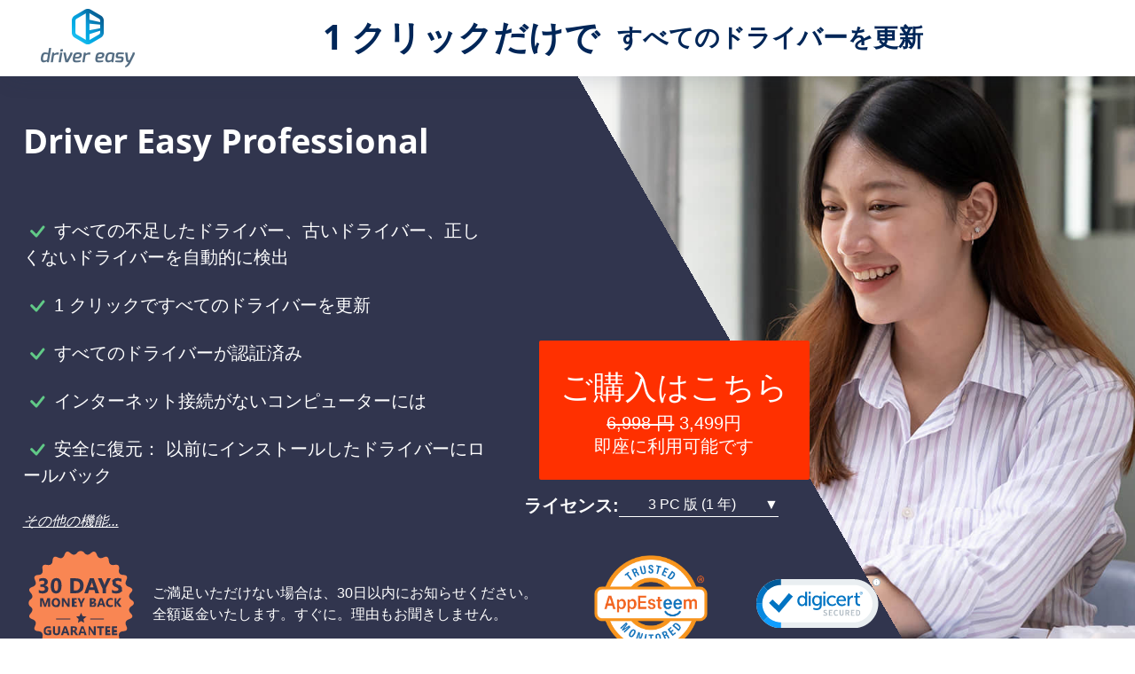

--- FILE ---
content_type: text/html; charset=UTF-8
request_url: https://www.drivereasy.jp/buy.php?comeid=NavBuyButton
body_size: 6899
content:
<!DOCTYPE html>
<!--[if IE 8]>
<html class="ie ie8">
<![endif]-->
<!--[if IE 9]>
<html class="ie ie9" >
<![endif]-->
<html xmlns="http://www.w3.org/1999/xhtml" xml:lang="en-gb" lang="en-gb" dir="ltr">

<head>

    <!-- Google Tag Manager -->
    <script>
        (function(w, d, s, l, i) {
            w[l] = w[l] || [];
            w[l].push({
                'gtm.start': new Date().getTime(),
                event: 'gtm.js'
            });
            var f = d.getElementsByTagName(s)[0],
                j = d.createElement(s),
                dl = l != 'dataLayer' ? '&l=' + l : '';
            j.async = true;
            j.src =
                'https://www.googletagmanager.com/gtm.js?id=' + i + dl;
            f.parentNode.insertBefore(j, f);
        })(window, document, 'script', 'dataLayer', 'GTM-KCHQH4W');
    </script>
    <!-- End Google Tag Manager -->

    <meta http-equiv="content-type" content="text/html; charset=utf-8">
    <meta name="robots" content="index, follow">
    <meta name="keywords" content="drivereasy ライセンス, driver easy ライセンス, drivereasy キー, drivereasy ライセンスキー, 購入 drivereasy, driver easy ライセンスキー">
    <meta name="description" content="Driver Easy のライセンス キーをここからご購入いただけます。 ライセンス キーで Driver Easy をすばやく簡単に Professional 版にアップグレードすることができます。">
    <title>DriverEasy ライセンス キーのご購入</title>
    <link href="buy/css/buy.css?ver=1770077747" rel="stylesheet" type="text/css">
    <link rel="stylesheet" href="/wp-content/themes/drivereasy/style.css" type="text/css">
    <script async src="https://www.googletagmanager.com/gtag/js?id=G-GQ0C7Y13TH"></script>
    <script>
        window.dataLayer = window.dataLayer || [];

        function gtag() {
            dataLayer.push(arguments);
        }
        gtag('js', new Date());

        gtag('config', 'G-GQ0C7Y13TH', {
            dimension4: ''
        });
    </script>
    <script src="buy/js/jquery.min.js"></script>
</head>

<body>

    <!-- Google Tag Manager (noscript) -->
    <noscript>
        <iframe src='https://www.googletagmanager.com/ns.html?id=GTM-KCHQH4W' height='0' width='0' style='display:none;visibility:hidden'></iframe>
    </noscript>
    <!-- End Google Tag Manager (noscript) -->

    <div class="note">
        Internet Explorer 8 以前のバージョンをご使用の場合、このページでのご購入の際に問題が発生することがあります。
        恐れ入りますが、Google Chrome、FireFox、Microsoft Edge、Internet Explorer 9 以降のバージョンのいずれかを使って、このページにアクセスしてください。
    </div>
    <header class="header">
        <div class="container">
            <div class="logo fleft">
                <a href="https://www.drivereasy.jp/" target="_blank">
                    <img src="buy/images/logo-drivereasy.png" width="106" height="66" alt="Driver Easy" onload="gtag('event', 'impression', {'event_category': 'banner', 'event_label': 'impression-ORDjp', 'value': 2, 'non_interaction': true });" alt="すべてのドライバーを 1 クリックだけで更新" />
                </a>
            </div>
            <div class="head center">
                <h1><strong>1 クリックだけで</strong>すべてのドライバーを更新</h1>
            </div>
        </div>
    </header>
    <div class="content-banner">
        <div class="bg-img"></div>
        <div class="container">
            <div class="row features">
                <div class="col-6">
                    <h2><strong>Driver Easy Professional</strong></h2>

                    <div class="show">
                        <p>すべての不足したドライバー、古いドライバー、正しくないドライバーを自動的に検出</p>
                        <p>1 クリックですべてのドライバーを更新</p>
                        <p>すべてのドライバーが認証済み</p>
                        <p>インターネット接続がないコンピューターには</p>
                        <p>安全に復元： 以前にインストールしたドライバーにロールバック</p>
                        <span class="show_other" style="display: none;">
                            <p>高速ダウンロード</p>
                            <p>復元ポイントの自動作成</p>
                            <p>内蔵の CPU-Z で詳細なハードウェア情報を表示</p>
                            <p>システムの完全バックアップでコンピューターを自動的に保護</p>
                            <p>ドライバーの削除 - [アンインストール] をクリックするだけ</p>
                            <p>自動的に最新のバージョンに更新</p>
                            <p>エキスパートによる日本語テクニカルサポート</p>
                        </span>
                    </div>
                    <div class="much_more">その他の機能...</div>
                </div>
                <div class="col-6 button">
                    <div class="btn">
                        <a class="btn_buy_now" href="https://store.drivereasy.com/order/checkout.php?PRODS=13080740&QTY=1&CURRENCY=JPY&DCURRENCY=JPY&LANG=ja&CART=1&CARD=2&DESIGN_TYPE=2&SHORT_FORM=1&CLEAN_CART=all&ORDERSTYLE=nLWw4pa5mHI=&AFFILIATE=&ADDITIONAL_landingpage=&ADDITIONAL_comeid=NavBuyButton&ADDITIONAL_desellingpoint=NavBuyButton&ADDITIONAL_orderpage=ORDjp&ADDITIONAL_product_version=&ADDITIONAL_installer_id=&ADDITIONAL_linkid=-NavBuyButton-ORDjp" onclick="gtag('event', 'click', {'event_category': 'banner', 'event_label': '3computers-ORDjp', 'value': 1, 'non_interaction': true });"><span class="buy_now">ご購入はこちら</span>
                            <br />
                            <span class="price"> <label class="delete-price">6,998 円</label> 3,499円<br />即座に利用可能です
                            </span>
                        </a>
                    </div>
                    <div class="plans">
                        <div id="main_box">
                            <div class="select_box" style="display: flex;">
                                <h5>ライセンス: </h5> <span class="select_span">3 PC 版 (1 年)</span>
                                <div class="buy_option new son_ul" style="display: none;z-index:1;">
                                    <div class="new_card_text">
                                        <h2 class="new-card-title">ホーム/事業計画</h2>
                                    </div>
                                    <div class="buy_title middle">
                                        <div>インストール先</div>
                                        <div>年間サブスクリプション</div>
                                    </div>
                                    <ul class="buy_option_container">
                                        <li id="1pc_hb" class="middle">
                                            <div>1 PC</div>
                                            <div>
                                                年間 3,499 円
                                            </div>
                                        </li>
                                        <li id="3pc_hb" class="middle">
                                            <div>3 PCs</div>
                                            <div><label class="delete-price">
                                                    年間 6,998 円
                                                </label>&nbsp;
                                                年間 3,499 円
                                            </div>
                                        </li>
                                        <li id="10pc_hb" class="middle">
                                            <div>10 PCs</div>
                                            <div>
                                                年間 14,990 円
                                            </div>
                                        </li>
                                        <li id="50pc_hb" class="middle">
                                            <div>50 PCs</div>
                                            <div>
                                                年間 47,900 円
                                            </div>
                                        </li>
                                        <li id="100pc_hb" class="middle">
                                            <div>100 PCs</div>
                                            <div>
                                                年間 93,900 円
                                            </div>
                                        </li>
                                        <li id="1pc_7day_hb" class="middle seven-day-li">
                                            <div>
                                                <div>1 PC</div>
                                                <div>
                                                    0 円、以降
                                                </div>
                                            </div>
                                            <div>
                                                <div>7 日間無料で試用</div>
                                                <div>
                                                    4,790 円 / 年
                                                </div>
                                            </div>
                                        </li>
                                    </ul>
                                    <div class="buy_not_click middle">
                                        <div>さらに?</div>
                                        <a style="text-decoration: 1px underline #a9abb3;" href="https://www.drivereasy.jp/contact-us/" target="_blank">お問い合わせください</a>
                                    </div>
                                </div>
                            </div>
                        </div>
                    </div>
                </div>
            </div>
            <div class="row secured">
                <div class="col-6 moneyback">
                    <img src="https://images.drivereasy.com/buy/images/buy_moneyback.svg" width="120" height="120" alt="800万以上のドライバーを網羅したデータベース" />
                    <p> ご満足いただけない場合は、30日以内にお知らせください。全額返金いたします。すぐに。理由もお聞きしません。</p>
                </div>
                <div class="col-6">
                    <table cellpadding="2" cellspacing="0">
                        <tbody>
                            <tr>
                                <td style="padding-left:25px;"> <a title="Driver Easy has certified by AppEsteem." href="https://customer.appesteem.com/certified?vendor=EASET" onclick="gtag('event', 'click', {'event_category': 'link', 'event_label': 'AppEsteemLogo-ORDjp', 'value': 1, 'non_interaction': true }); javascript:window.open(this.href,
                        '', 'menubar=no,toolbar=no,resizable=yes,scrollbars=yes,height=600,width=760'); return false; " target="_blank" rel="nofollow noopener noreferrer"><img src="https://images.drivereasy.com/wp-content/uploads/2019/06/AppEsteem_Seal_Logo.png" width="128" height="110" alt="AppEsteem certification" /></a></td>
                                <td style="padding-left:45px;">
                                    <a href="https://seal.digicert.com/seals/popup/?tag=pM9e5ee1&url=www.drivereasy.jp&cbr=1734407041185&lang=ja" target="_blank"><img src="images/buy/norton.svg" width="140" height="92" alt="Norton seal"></a>
                                </td>
                            </tr>
                        </tbody>
                    </table>
                </div>
            </div><!-- .row.secured -->
        </div><!-- .container -->

    </div><!-- .content-banner -->
    <!-- wp:html -->
    <div class="wcu-testimonial">
        <div class="container">
            <div class="bg">
                <h2 class="content-title">ユーザーレビュー</h2>
                <div class="row">
                    <div class="col-6">
                        <p class="tag-name">
                            <img src="https://images.drivereasy.com/wp-content/themes/drivereasy/images/avatar_1_01.jpg" alt="Mark's avatar">
                            <span>Mark</span>
                            <span class="icon-star">☆ ☆ ☆ ☆ ☆</span>
                        </p>
                        <p>私は滅多にレビューを書かないのですが、私のノートPCの問題を解決してくれたことに感謝しています。 私のノートは最近、Windows 10 Fall Build アップデート (1709) を実行しました。 このアップデートによって、HDMIポートがおかしくなり、デュアルモニターが動作しなくなりました。 普段、2台のモニターを使って仕事をしているので、途方に暮れていました。 使いやすいインターフェイス、シンプルなインストール/更新手順、効率的な処理によって、30個の不足したドライバーや古いドライバーを更新して、僅かな時間で解決しました。 ありがとうございました。</p>
                        <p>素晴らしい製品に改めてお礼を言います。 友人や同僚に自信を持ってお勧めできます。</p>
                    </div>
                    <div class="col-6">
                        <p class="tag-name">
                            <img src="https://images.drivereasy.com/wp-content/themes/drivereasy/images/avatar_4.jpg" alt="Karen's avatar">
                            <span>Karen</span>
                            <span class="icon-star">☆ ☆ ☆ ☆ ☆</span>
                        </p>
                        <p>この製品にどれだけ感謝しているか言い表せません。 私は70歳のコンピューター愛好家です。 私は交通手段の乏しい地方にいるため、毎日何時間もコンピューターを使っています。 コンピューターが毎回クラッシュして、ブルースクリーンが表示されるようになってしまっていたのですが、この製品を見つけて解決することができました。 本当にありがとうございます。</p>
                    </div>
                </div>
                <p class="txtcolor">* 上記のコメントは、Driver Easy サポート メールボックスに寄せられたものを許可を得て掲載しています。</p>
            </div>
        </div>
    </div>
    <!-- /wp:html -->
    <div class="content-map">
        <div class="container">
            <h2 class="content-title">300万以上のユーザーが愛用</h2>
            <p class="content-title-txt">世界中の300万以上のユーザーが Driver Easy を愛用し、彼らの時間の節約や問題の解決に役立っています。</p>
            <div class="row">
                <img src="/buy/images/map-top-countries.svg" alt="Driver Easy Users - Top 30 Countries" />
                <p>
                    <label></label>世界でDriver Easy ユーザーの地域属性
                </p>
            </div>
        </div>
    </div>
    <div class="content-certified" id="certified">
        <div class="container">
            <h2 class="content-title">すべてのドライバーが認証済み
                <img src="buy/images/note-success.png" width="40" height="40" alt="" />
            </h2>
            <p class="content-title-txt txtcolor">私たちは、ハードウェアメーカーから提供されている純正のドライバーのみを使用しています。 これらのドライバーはすべて、Microsoft社または私たち、あるいは両方でテスト、認証しております。</p>
            <div class="line"></div>
            <div class="row">
                <div class="col-6">
                    <div class="certified microsoft">
                        <h3>Microsoft WHQL テストに合格</h3>
                        <img src="buy/images/logo-win_comp.jpg" width="523" height="179" alt="Microsoft WHQL テストに合格" />
                        <p>殆どのハードウェアメーカーは、ドライバーを Microsoftの厳密な Windows Hardware Quality Labs テスト プロセスを通します。 これにパスしたドライバーは、Windows 互換と公式に認証されます。</p>
                        <p>メーカーに ‘Certified for Windows’ のドライバーがあれば、Driver Easy はこのドライバーを使用します。</p>
                    </div>
                </div>
                <div class="col-6">
                    <div class="certified de">
                        <h3>Driver Easy による認証</h3>
                        <img src="buy/images/icon-security.jpg" width="523" height="179" alt="Driver Easy による認証" />
                        <p>私たちは、すべてのドライバーが安全で安定していることを確実にするために、厳密なテストプロセスを実施しています。 すべてのハードウェアメーカーが Microsoft 認証を取得している訳ではなく、メーカー自身によるテストが万全とは限らないため、厳密に評価しています。</p>
                        <p>実際、私たちは Microsoft 認証済みのドライバーも、万全を期すためにテストします。</p>
                    </div>
                </div>
            </div>
        </div>
    </div>
    <div class="content-buy-bottom">
        <div class="container">
            <h2 class="content-title">あなたの時間にはどれくらいの価値がありますか?</h2>
            <div class="line"></div>
            <div class="row">
                <div class="col-6">
                    <p>Driver Easy があなたの時間を 1、2時間しか節約しなかったとしても、製品の価格以上の価値があります。</p>
                    <p>ドライバーの検索に貴重な時間を費やす必要はありません。 アドウェアやスパイウェアが混在している危険なダウンロード サイトを回る必要もありません。 僅かな価格で 1年間のライセンスを入手するだけで、Driver Easy がドライバーの検索やインストールを実行し、コンピューターを最良の状態にキープします。</p>
                </div>
                <div class="col-6">
                    <div class="btn">
                        <a class="btn_buy_now_f" href="https://store.drivereasy.com/order/checkout.php?PRODS=13080740&QTY=1&CURRENCY=JPY&DCURRENCY=JPY&LANG=ja&CART=1&CARD=2&DESIGN_TYPE=2&SHORT_FORM=1&CLEAN_CART=all&ORDERSTYLE=nLWw4pa5mHI=&AFFILIATE=&ADDITIONAL_landingpage=&ADDITIONAL_comeid=NavBuyButton&ADDITIONAL_desellingpoint=NavBuyButton&ADDITIONAL_orderpage=ORDjp&ADDITIONAL_product_version=&ADDITIONAL_installer_id=&ADDITIONAL_linkid=-NavBuyButton-ORDjp" onclick="gtag('event', 'click', {'event_category': 'banner', 'event_label': '3computers-ORDjp', 'value': 1, 'non_interaction': true });"><span class="buy_now">ご購入はこちら</span>
                            <br />
                            <span class="price_f"><label class="delete-price">6,998 円</label> 3,499円<br />即座に利用可能です
                            </span>
                        </a>
                    </div>
                    <div class="plans" style="margin-left:0;">
                        <div id="main_box">
                            <div class="select_box_f">
                                <h5>ライセンス: </h5> <span class="select_span_f">3 PC 版 (1 年)</span>
                                <div class="buy_option new son_ul_f" style="display: none;">
                                    <div class="new_card_text">
                                        <h2 class="new-card-title">ホーム/事業計画</h2>
                                        <!-- <p class="new_card_sub">Annual subscription</p> -->
                                    </div>
                                    <div class="buy_title middle">
                                        <div>インストール先</div>
                                        <div>年間サブスクリプション</div>
                                    </div>
                                    <ul class="buy_option_container">
                                        <li id="1pc_hb_f" class="middle">
                                            <div>1 PC</div>
                                            <div>
                                                年間 3,499 円
                                            </div>
                                        </li>
                                        <li id="3pc_hb_f" class="middle">
                                            <div>3 PCs</div>
                                            <div><label class="delete-price">
                                                    年間 6,998 円
                                                </label>&nbsp;
                                                年間 3,499 円
                                            </div>
                                        </li>
                                        <li id="10pc_hb_f" class="middle">
                                            <div>10 PCs</div>
                                            <div>
                                                年間 14,990 円
                                            </div>
                                        </li>
                                        <li id="50pc_hb_f" class="middle">
                                            <div>50 PCs</div>
                                            <div>
                                                年間 47,900 円
                                            </div>
                                        </li>
                                        <li id="100pc_hb_f" class="middle">
                                            <div>100 PCs</div>
                                            <div>
                                                年間 93,900 円
                                            </div>
                                        </li>
                                        <li id="1pc_7day_hb_f" class="middle seven-day-li">
                                            <div>
                                                <div>1 PC</div>
                                                <div>
                                                    0 円、以降
                                                </div>
                                            </div>
                                            <div>
                                                <div>7 日間無料で試用</div>
                                                <div>
                                                    4,790 円 / 年
                                                </div>
                                            </div>
                                        </li>
                                    </ul>
                                    <div class="buy_not_click middle">
                                        <div>さらに?</div>
                                        <a style="text-decoration: 1px underline #a9abb3;" href="https://www.drivereasy.jp/contact-us/" target="_blank">お問い合わせください</a>
                                    </div>
                                </div>
                            </div>
                        </div>
                    </div>
                    <!-- /plans -->
                </div>
            </div>
            <!-- .row -->
            <div class="row  secured">
                <div class="col-6 moneyback">
                    <img src="https://images.drivereasy.com/buy/images/buy_moneyback.svg" width="120" height="120" alt="8,000,000+ drivers in database" />
                    <p>ご満足いただけない場合は、30日以内にお知らせください。全額返金いたします。すぐに。理由もお聞きしません。</p>
                </div>
                <div class="col-6">
                    <table cellpadding="2" cellspacing="0">
                        <tbody>
                            <tr>
                                <td> <a title="Driver Easy has certified by AppEsteem." href="https://customer.appesteem.com/certified?vendor=EASET" onclick="gtag('event', 'click', {'event_category': 'link', 'event_label': 'AppEsteemLogo-ORDjp', 'value': 1, 'non_interaction': true }); window.open(this.href,
                        '', 'menubar=no,toolbar=no,resizable=yes,scrollbars=yes,height=600,width=760'); return false; " target="_blank" rel="nofollow noopener noreferrer"><img src="https://images.drivereasy.com/wp-content/uploads/2019/06/AppEsteem_Seal_Logo.png" width="128" height="110" alt="AppEsteem certification" /></a></td>
                                <td style="padding-left:45px;">
                                    <a href="https://seal.digicert.com/seals/popup/?tag=pM9e5ee1&url=www.drivereasy.jp&cbr=1734407041185&lang=ja" target="_blank"><img src="images/buy/norton.svg" width="140" height="92" alt="Norton seal"></a>
                                </td>
                            </tr>
                        </tbody>
                    </table>
                </div>
            </div>
            <!-- .row.secured -->
        </div>
    </div>
    <footer>
        <div class="container center">
            <p>Copyright &copy; 2009-2026 Easeware Technology Limited. All rights reserved. <a href="../privacy-policy/" target="_blank">Privacy Policy</a></p>
        </div>
    </footer>
    <div style="display:none;">
        <span class="1pc_price" data-price="3,499円<br/>即座に利用可能です"></span>
        <span class="1pc_7day_price" data-price="0円<br/>即座に利用可能です"></span>
        <span class="3pc_price" data-price="<label class='delete-price'>6,998円</label> 3,499円<br/>即座に利用可能です</div>"></span>
        <span class="10pc_price" data-price="14,990円<br/>即座に利用可能です</div>"></span>
        <span class="50pc_price" data-price="47,900円<br/>即座に利用可能です</div>"></span>
        <span class="100pc_price" data-price="93,900円<br/>即座に利用可能です</div>"></span>
        <span class="btn_buy_now_1pc_href" data-href="https://store.drivereasy.com/order/checkout.php?PRODS=4731822&QTY=1&CURRENCY=JPY&DCURRENCY=JPY&LANG=ja&CART=1&CARD=2&DESIGN_TYPE=2&SHORT_FORM=1&CLEAN_CART=all&ORDERSTYLE=nLWw4pa5mHI=&AFFILIATE=&ADDITIONAL_landingpage=&ADDITIONAL_comeid=NavBuyButton&ADDITIONAL_desellingpoint=NavBuyButton&ADDITIONAL_orderpage=ORDjp&ADDITIONAL_product_version=&ADDITIONAL_installer_id=&ADDITIONAL_linkid=-NavBuyButton-ORDjp"></span>
        <span class="btn_buy_now_1pc_7day_href" data-href="https://store.drivereasy.com/order/trial.php?PRODS=44929215&QTY=1&CURRENCY=JPY&DCURRENCY=JPY&LANG=ja&SHORT_FORM=1&PRICES44929215[USD]=0&TPERIOD=7&PHASH=sha3-256.15b31ed7dd8f69d93344863fd18e54f35aa627ef37565eb654ad211e51b94850&CART=1&CARD=2&AFFILIATE=&ADDITIONAL_landingpage=&ADDITIONAL_comeid=NavBuyButton&ADDITIONAL_desellingpoint=NavBuyButton&ADDITIONAL_orderpage=ORDjp&ADDITIONAL_product_version=&ADDITIONAL_installer_id=&ADDITIONAL_linkid=-NavBuyButton-ORDjp"></span>
        <span class="btn_buy_now_3pc_href" data-href="https://store.drivereasy.com/order/checkout.php?PRODS=13080740&QTY=1&CURRENCY=JPY&DCURRENCY=JPY&LANG=ja&CART=1&CARD=2&DESIGN_TYPE=2&SHORT_FORM=1&CLEAN_CART=all&ORDERSTYLE=nLWw4pa5mHI=&AFFILIATE=&ADDITIONAL_landingpage=&ADDITIONAL_comeid=NavBuyButton&ADDITIONAL_desellingpoint=NavBuyButton&ADDITIONAL_orderpage=ORDjp&ADDITIONAL_product_version=&ADDITIONAL_installer_id=&ADDITIONAL_linkid=-NavBuyButton-ORDjp"></span>
        <span class="btn_buy_now_10pc_href" data-href="https://store.drivereasy.com/order/checkout.php?PRODS=13083696&QTY=1&CURRENCY=JPY&DCURRENCY=JPY&LANG=ja&CART=1&CARD=2&DESIGN_TYPE=2&SHORT_FORM=1&CLEAN_CART=all&ORDERSTYLE=nLWw4pa5mHI=&AFFILIATE=&ADDITIONAL_landingpage=&ADDITIONAL_comeid=NavBuyButton&ADDITIONAL_desellingpoint=NavBuyButton&ADDITIONAL_orderpage=ORDjp&ADDITIONAL_product_version=&ADDITIONAL_installer_id=&ADDITIONAL_linkid=-NavBuyButton-ORDjp"></span>
        <span class="btn_buy_now_50pc_href" data-href="https://store.drivereasy.com/order/checkout.php?PRODS=13084247&QTY=1&CURRENCY=JPY&DCURRENCY=JPY&LANG=ja&CART=1&CARD=2&DESIGN_TYPE=2&SHORT_FORM=1&CLEAN_CART=all&ORDERSTYLE=nLWw4pa5mHI=&AFFILIATE=&ADDITIONAL_landingpage=&ADDITIONAL_comeid=NavBuyButton&ADDITIONAL_desellingpoint=NavBuyButton&ADDITIONAL_orderpage=ORDjp&ADDITIONAL_product_version=&ADDITIONAL_installer_id=&ADDITIONAL_linkid=-NavBuyButton-ORDjp"></span>
        <span class="btn_buy_now_100pc_href" data-href="https://store.drivereasy.com/order/checkout.php?PRODS=13085256&QTY=1&CURRENCY=JPY&DCURRENCY=JPY&LANG=ja&CART=1&CARD=2&DESIGN_TYPE=2&SHORT_FORM=1&CLEAN_CART=all&ORDERSTYLE=nLWw4pa5mHI=&AFFILIATE=&ADDITIONAL_landingpage=&ADDITIONAL_comeid=NavBuyButton&ADDITIONAL_desellingpoint=NavBuyButton&ADDITIONAL_orderpage=ORDjp&ADDITIONAL_product_version=&ADDITIONAL_installer_id=&ADDITIONAL_linkid=-NavBuyButton-ORDjp"></span>
    </div>
    <script src="buy/js/global_buy_ja.js?ver=1770077747"></script>
</body>

</html>

--- FILE ---
content_type: text/css
request_url: https://www.drivereasy.jp/buy/css/buy.css?ver=1770077747
body_size: 3151
content:
/*
 * Buy page stylesheet
 * Last Modified: 5/14/2018
*/
@font-face {
	font-family: 'open_sansregular';
	src: url('../font/OpenSans-Regular-webfont.eot');
	src: url('../font/OpenSans-Regular-webfont.eot?#iefix') format('embedded-opentype'), url('../font/OpenSans-Regular-webfont.woff2') format('woff2'), url('../font/OpenSans-Regular-webfont.woff') format('woff'), url('../font/OpenSans-Regular-webfont.ttf') format('truetype'), url('../font/OpenSans-Regular-webfont.svg#open_sansregular') format('svg');
	font-weight: normal;
	font-style: normal;
}

@font-face {
	font-family: 'open_sansbold';
	src: url('../font/OpenSans-Bold-webfont.eot');
	src: url('../font/OpenSans-Bold-webfont.eot?#iefix') format('embedded-opentype'), url('../font/OpenSans-Bold-webfont.woff2') format('woff2'), url('../font/OpenSans-Bold-webfont.woff') format('woff'), url('../font/OpenSans-Bold-webfont.ttf') format('truetype'), url('../font/OpenSans-Bold-webfont.svg#open_sansbold') format('svg');
	font-weight: normal;
	font-style: normal;
}

@font-face {
	font-family: 'open_sanslight';
	src: url('../font/OpenSans-Light-webfont.eot');
	src: url('../font/OpenSans-Light-webfont.eot?#iefix') format('embedded-opentype'), url('../font/OpenSans-Light-webfont.woff2') format('woff2'), url('../font/OpenSans-Light-webfont.woff') format('woff'), url('../font/OpenSans-Light-webfont.ttf') format('truetype'), url('../font/OpenSans-Light-webfont.svg#open_sanslight') format('svg');
	font-weight: normal;
	font-style: normal;
}

* {
	padding: 0;
	margin: 0;
	-webkit-box-sizing: border-box;
	-moz-box-sizing: border-box;
	box-sizing: border-box;
}

body {
	font-family: 'open_sansregular', Arial, sans-serif;
	overflow-x: hidden;
	zoom: 1;
}

img {
	max-width: 100%;
	height: auto;
}

h2.content-title {
	font-family: 'open_sansbold', Arial, sans-serif;
	font-size: 2.375em;
	padding-top: 40px;
	text-align: center;
}

p {
	font-size: 1em;
	line-height: 150%;
	margin: 24px 0;
	word-wrap: break-word;
}

.container {
	width: 100%;
	max-width: 1300px;
	margin: 0 auto;
	padding: 50px 0;
}

.line {
	width: 100px;
	height: 2px;
	background: #1676ea;
	clear: both;
	margin: 20px auto 40px;
}

.clear {
	clear: both;
	display: block;
	width: 100%;
}

.fleft {
	float: left;
}

.logo.fleft {
	display: flex;
}

.head.center {
	margin: 0 auto;
}

.fright {
	float: right;
}

.center {
	text-align: center;
}

a {
	word-wrap: break-word;
}

a:hover {
	color: #1676ea;
}

a img {
	border: 0;
}

strong {
	font-family: 'open_sansbold', Arial, sans-serif;
}

.note {
	display: none;
}

.ie8 .note {
	display: block;
	background: #ffca00;
	color: #333;
	font-weight: 600;
	text-align: center;
	width: 100%;
	margin: 0 auto;
	padding: 1em;
}

/* Header */
header {
	background: #fff;
	overflow: hidden;
	padding: 10px 0;
}

header .container {
	display: flex;
	align-items: center;
	padding: 1.5em .625em;
}

header .logo a {
	line-height: normal;
	padding-left: 0;
}

header .logo a img {
	vertical-align: middle;
	display: table-cell;
}

header h1 {
	font-family: 'open_sanslight', Arial, sans-serif;
	font-size: 1.75em;
	color: #002658;
}

header h1 strong {
	font-size: 1.375em;
}

/* Banner */
.content-banner {
	color: #fff;
	position: relative;
}

.content-banner:after {
	content: "";
	position: absolute;
	top: 0;
	right: 0;
	bottom: 0;
	left: 0;
	transform-origin: bottom;
	background: linear-gradient(-120deg, transparent 37%, #31354e 0);
	z-index: -1;
}

.content-banner h2 {
	font-size: 2.375em;
}

.content-banner .bg-img {
	background: url(../images/DE-JP-Buy-Banner-05.jpg) no-repeat;
	width: 45%;
	height: 100%;
	background-size: cover;
	-ms-background-size: cover;
	-o-background-size: cover;
	-moz-background-size: cover;
	-webkit-background-size: cover;
	position: absolute;
	z-index: -1;
	right: 0;
}

.content-banner .row.features {
	width: 85%;
}

.content-banner [class*="col-"] {
	padding: 0;
}

.content-banner p {
	font-size: 1.375em;
	line-height: 1.2;
}

.content-banner .show {
	margin-top: 3em;
}

.content-banner .show p:before {
	content: url(../images/new-success.svg);
	width: 35px;
	height: 30px;
	float: left;
	display: inline-block;
}

.content-banner .much_more {
	margin-top: 1em;
	font-style: italic;
	cursor: pointer;
	text-decoration: underline;
}

.content-banner .much_more a {
	color: #fff;
}

label.delete-price {
	text-decoration: line-through;
	cursor: pointer;
}

.content-banner .col-6.button {
	margin-top: 10em;
}

/* IE 8 & IE 9 */
.ie8 .container {
	min-width: 1000px;
}

.ie .content-banner {
	min-height: 1000px;
	overflow: hidden;
}

.ie .content-banner:after {
	width: 60%;
	position: absolute;
	top: 0;
	bottom: 0;
	border-bottom: 1500px solid #31354e;
	border-right: 900px solid transparent;
}

.ie8 .content-banner .col-6.button {
	margin-top: 17em;
}

.ie8 .content-banner .bg-img {
	background: url(../images/buy_banner_bg_v3.jpg) no-repeat;
	width: 50%;
}

.ie8 .content-banner .bg-img {
	height: 1500px;
}

.ie .plans ul li,
.plans ul li ul li {
	line-height: 1;
}

/* License & prices rea */
.btn {
	background: #ff3000;
	border-radius: 2px;
	margin-left: 1em;
	text-align: center;
	display: inline-block;
}

.btn:hover {
	background: #df2a00;
}

.btn a {
	color: #fff;
	text-decoration: none;
	display: inline-block;
	padding: 1.5em;
}

.btn a span.buy_now {
	font-size: 2.25em;
	font-family: 'open_sansbold', Arial, sans-serif;
}

.btn a label {
	font-size: 20px;
	cursor: pointer;
}

.btn a span.price,
.btn a span.price_f {
	font-size: 20px;
	line-height: 120%;
}

.plans {
	margin-top: 1em;
	position: relative;
	margin-left: 40px;
}

.content-buy-bottom .plans {
	margin-left: 0;
}

.plans .select_box,
.plans .select_box_f {
	gap: 20px;
}

.plans .son_ul,
.plans .son_ul_f {
	position: absolute;
	left: .5em;
}

.plans h4 {
	float: left;
	margin-right: 10px;
	margin-left: 1em;
	line-height: 1.5;
	cursor: text;
}

.plans .select_span,
.plans .select_span_f {
	color: #fff;
	float: left;
	width: 180px;
	border-bottom: 1px solid #fff;
	cursor: pointer;
	text-align: center;
}

.plans .select_span:after,
.plans .select_span_f:after {
	content: "\25bc";
	float: right;
}

.plans .buy_option {
	margin: 30px 0;
	padding: 5px 20px 20px;
	background: #fff;
	border-radius: 6px;
	box-shadow: 0 0 30px rgba(7, 51, 84, 0.17);
	-webkit-box-shadow: 0 0 30px rgba(7, 51, 84, 0.17);
	-moz-box-shadow: 0 0 30px rgba(7, 51, 84, 0.17);
}

.plans .select_box,
.plans .select_box_f {
	padding-left: .2em;
	line-height: 1.5;
}

.plans .buy_option li {
	background: #fff;
	color: #333;
	cursor: pointer;
	width: 400px;
}

.plans .buy_option li.split {
	padding: 1em .4em .5em;
	font-size: 1.25em;
	font-family: 'open_sansbold', Arial, sans-serif;
	pointer-events: none;
	cursor: text;
}

.plans .buy_option li.split:nth-child(2n) {
	border-top: 1px dashed #ccc;
	margin-top: 1em;
}

.plans .delete-price {
	color: #ff3000;
}

.buy_title.middle,
.buy_not_click.middle {
	display: flex;
	justify-content: space-between;
	color: #a9abb3;
	padding: 0.65rem 2rem;
	font-weight: 600;
}

.buy_option.new .buy_not_click.middle a {
	color: #a9abb3;
}

/* Map */
.content-title-txt {
	font-size: 1.5em;
	width: 65%;
	margin: 10px auto 20px;
	text-align: center;
}

.txtcolor {
	color: #56688c;
}

.content-map {
	background: #2583f5;
	text-align: center;
	color: #fff;
}

.content-map h2 {
	color: #fff;
}

.content-map .row label {
	width: 15px;
	height: 15px;
	background: #fff;
	display: inline-block;
	margin-right: 10px;
}

/* Customer say */
.content-testimonial {
	text-align: center;
}

.content-testimonial .tag-name {
	font-size: 22px;
}

.content-testimonial .tag-name img {
	border-radius: 50%;
}

.content-testimonial .tag-name:after {
	content: "\2605 \2605 \2605 \2605 \2605";
	display: block;
	font-size: 1.875em;
	color: #ffbc00;
	text-align: center;
}

/* All drivers certificate */
.content-certified {
	text-align: center;
}

.content-certified h3 {
	margin: 0 0 40px;
	font-size: 1.75em;
}

.content-certified .certified img {
	padding: 0 0 20px;
}

.certified {
	border-radius: 2px;
	padding: 60px 40px;
}

.content-buy-bottom .secured {
	width: 100%;
}

/* Buy bottom */
.content-buy-bottom {
	background: #31354e;
	width: 100%;
	color: #fff;
}

.content-buy-bottom h2 {
	font-size: 3em;
	text-align: left;
	padding-left: 20px;
}

.content-buy-bottom .line {
	margin: 20px;
}

.content-buy-bottom p {
	font-size: 1.25em;
}

.content-buy-bottom .row p:last-child {
	margin-bottom: 0;
}

.secured {
	width: 87%;
}

.secured img {
	margin: 20px 5px;
}

.secured p {
	font-size: 16px;
}

.moneyback img {
	float: left;
	display: table;
}

.moneyback p {
	display: table-cell;
	padding: 2em 1em 2em 1em;
	line-height: 1.5;
}

.row:after {
	content: "";
	clear: both;
	display: table;
}

[class*="col-"] {
	float: left;
	padding: 10px 20px;
}

.col-4 {
	width: 33.33%;
}

.col-6 {
	width: 48%;
}

@media screen and (max-width:1400px) {
	.content-banner .row.features p {
		font-size: 1.25em;
	}

	.content-banner .col-6 {
		width: 50%;
	}
}

@media screen and (max-width:1300px) {
	.content-banner .bg-img {
		width: 55%;
	}

	.secured {
		width: 100%;
	}
}

@media screen and (max-width:1250px) {
	.content-banner .bg-img {
		width: 55%;
	}
}

@media screen and (max-width:1200px) {
	.content-banner .bg-img {
		width: 60%;
	}
}

@media screen and (max-width:1100px) {
	.content-banner .bg-img {
		width: 65%;
	}

	.content-banner .row.features p {
		font-size: 1.125em;
	}

	.btn a {
		padding: 1.5em;
	}

	.plans .son_ul,
	.plans .son_ul_f {
		left: 0;
	}

	.content-banner .show {
		margin: 12px 0;
	}
}

@media screen and (max-width:1000px) {

	/* home */
	header h1 {
		font-size: 2em;
	}

	.row.secured {
		display: block !important;
	}

	.content-banner .col-6,
	.row.secured .col-6 {
		width: 50%;
	}

	.content-banner .col-6.button {
		margin-top: 8em;
	}

	.moneyback p {
		padding: 2em;
	}

	/* Grid view */
	.col-4,
	.col-6 {
		width: 100%;
	}

	.line {
		text-align: center;
	}

	.content-banner:after {
		background: #31354e !important;
	}
}

@media screen and (max-width:800px) {
	.logo.fleft {
		display: none;
	}

	.content-banner .row.features,
	.row .col-6,
	.content-banner .col-6,
	.row.secured .col-6 {
		width: 100%;
	}

	.content-banner .bg-img {
		width: 120%;
	}

	.content-banner .col-6.button {
		margin-top: 2em;
	}
}

li.middle {
	position: relative;
	justify-content: space-between;
}

li.middle div {
	display: inline-flex;
	align-items: center;
}

li.seven-day-li.middle {
	display: block !important;
}

li.seven-day-li.middle div {
	display: flex;
	justify-content: space-between;
}

li.seven-day-li.middle div:last-child div:first-child {
	color: #a9abb3;
}

li.seven-day-li.middle div:last-child {
	align-items: flex-end;
}

li.seven-day-li.middle div:last-child div:last-child {
	width: 120px;
	justify-content: flex-end;
}

.row.secured {
	display: flex;
	align-items: center;
	padding-top: 0;
}

.row.secured .moneyback {
	display: flex;
	align-items: center;
}

.buy_option.new li {
	border-bottom: 1px solid #61636f !important;
}

.buy_option.new .buy_not_click,
.buy_option.new .buy_title {
	border: none !important;
}

.content-buy-bottom .btn,
.content-banner .btn {
	margin-bottom: 0;
}

.head.center h1 {
	display: flex;
	align-items: center;
	justify-content: center;
	flex-wrap: wrap;
	flex: 1;
}

.head.center h1 strong {
	margin-right: 20px;
}

.col-6.moneyback {
	padding: 0;
}

.row.secured .col-6.moneyback p {
	margin: 0;
	padding: 2em 2em 2em 1em;
}

.row.features .buy-details {
	margin-bottom: 0;
}

--- FILE ---
content_type: text/css
request_url: https://www.drivereasy.jp/wp-content/themes/drivereasy/style.css
body_size: 29316
content:
/*
 * Global stylesheet - take effect all page
 *
*/
:root {
  /* Font Family */
  --global--font-primary: var(--font-headings, "Segoe UI", -apple-system, BlinkMacSystemFont, Roboto, Arial, sans-serif);
  --global--font-handwritten: var(--font-handwritten, "Axure Handwriting", -apple-system, BlinkMacSystemFont, "Segoe UI", Roboto, Arial, sans-serif);
  /* Font Size */
  --global--font-size-base: 1.125rem
    /* 18px */
  ;
  --global--font-size-xs: 1rem
    /* 16px */
  ;
  --global--font-size-sm: 1.25rem
    /* 20px */
  ;
  --global--font-size-md: 1.5rem
    /* 24px */
  ;
  --global--font-size-lg: 1.875rem
    /* 30px */
  ;
  --global--font-size-xl: 2.25rem
    /* 36px */
  ;
  --global--font-size-xxl: 3rem
    /* 48px */
  ;
  --global--font-size-xxxl: 3.75rem
    /* 60px */
  ;
  --global--font-size-page-title: var(--global--font-size-xxl);
  /* Line Height */
  --global--line-height-body: 1.6;
  --global--line-height-heading: 1.3;
  --global--line-height-page-title: 1.1;
  /* Headings */
  --heading--font-size-h6: var(--global--font-size-xs);
  --heading--font-size-h5: var(--global--font-size-sm);
  --heading--font-size-h4: var(--global--font-size-md);
  --heading--font-size-h3: var(--global--font-size-lg);
  --heading--font-size-h2: var(--global--font-size-xl);
  --heading--font-size-h1: var(--global--font-size-page-title);
  --heading--font-weight: 400;
  --heading--font-weight-strong: 700;
  /* Colors */
  --global--color-white: #fff;
  --global--color-dark: #31354e;
  --global--color-dark-gray: #536e86;
  --global--color-gray: #97a0b1;
  --global--color-green: #61ca87;
  --global--color-blue: #67a4ff;
  --global--color-purple: #4f52ef;
  --global--color-red: #f75454;
  --global--color-orange: #f98653;
}

* {
  padding: 0;
  margin: 0;
  -webkit-box-sizing: border-box;
  -moz-box-sizing: border-box;
  box-sizing: border-box;
}

body {
  font-family: var(--global--font-primary);
  line-height: var(--global--line-height-body);
  color: var(--global--color-dark);
  overflow-x: hidden;
  zoom: 1;
}

h1 {
  font-size: var(--heading--font-size-h1);
}

h2 {
  font-size: var(--heading--font-size-h2);
}

h3 {
  font-size: var(--heading--font-size-h3);
}

h4 {
  font-size: var(--heading--font-size-h4);
}

h5 {
  font-size: var(--heading--font-size-h5);
}

h6 {
  font-size: var(--heading--font-size-h6);
}

p {
  font-size: var(--global--font-size-sm);
  line-height: var(--global--line-height-body);
  margin: 24px 0;
  word-wrap: break-word;
}

h1,
h2,
h3,
h4,
h5,
h6 {
  line-height: var(--global--line-height-heading);
}

h2.entry-subtitle {
  font-size: var(--global--font-size-md);
  color: var(--global--color-gray);
  margin-top: 16px;
}

h2.content-title {
  padding-top: 40px;
  text-align: center;
}

img {
  max-width: 100%;
  height: auto;
  vertical-align: middle;
}

a {
  word-wrap: break-word;
  color: var(--global--color-blue);
  text-decoration: none;
}

a:hover {
  text-decoration: underline;
}

a img {
  border: 0;
}

/* Common */
.clear {
  clear: both;
  display: block;
  width: 100%;
}

.row.middle {
  display: flex;
  align-items: center;
}

.container {
  width: 96%;
  max-width: 1366px;
  margin: 0 auto;
  padding: 50px 0;
}

.fleft {
  float: left !important;
}

.fright {
  float: right !important;
}

.center {
  text-align: center;
}

.half {
  width: 65%;
  max-width: 800px;
  margin: 0 auto;
}

.clear {
  clear: both;
  display: block;
  width: 100%;
}

/* Single post */
.vcard {
  margin: 60px 0;
}

.vcard .author {
  margin-left: 16px;
}

.vcard .author p {
  margin: 0;
}

.vcard .author p a {
  color: var(--global--color-dark);
  font-weight: 700;
}

.vcard .author time {
  color: var(--global--color-gray);
}

.avatar img {
  border-radius: 50%;
}

.author.name {
  margin-left: 20px;
}

.author.name a {
  font-weight: 700;
}

.author.details {
  position: absolute;
  left: -500px;
  width: 100%;
  max-width: 400px;
  color: var(--global--color-gray);
  border: 1px solid #e4e4e4;
  border-radius: 10px;
  padding: 20px;
}

.author.details p {
  font-size: var(--global--font-size-xs);
}

.author-social a {
  margin-right: 20px;
}

.author-info {
  display: inline-block;
  margin: 60px 0;
}

.entry-header h3 a {
  color: var(--global--color-dark);
}

.entry-content .blog-article p {
  font-size: var(--global--font-size-xs);
}

.single .knowledge h1.entry-title {
  margin-top: 100px;
}

@media screen and (max-width: 1830px) {
  .author.details {
    display: none;
  }
}

.knowledge header {
  position: relative;
}

.knowledge .entry-content h2,
.knowledge .entry-content h3 {
  margin: 116px 0 16px;
  position: relative;
}

.knowledge .entry-content h4,
.knowledge .entry-content h5,
.knowledge .entry-content h6 {
  margin: 86px 0 16px;
  position: relative;
}

.knowledge .entry-content h4 {
  padding-left: 24px;
}

.entry-content h2:before {
  content: "";
  position: absolute;
  margin-top: 30px;
  margin-left: -6px;
  width: 80px;
  border-bottom: 13px solid #4f52ef;
  z-index: -1;
}

.entry-content h3:before {
  content: "";
  position: absolute;
  margin-top: 24px;
  margin-left: -6px;
  width: 74px;
  border-bottom: 13px solid #67a4ff;
  z-index: -1;
}

.entry-content h4:before {
  content: "";
  position: absolute;
  margin-left: -26px;
  width: 12px;
  border-bottom: 24px solid rgba(103, 164, 255, 1);
  z-index: -1;
}

.entry-content ul {
  margin: 40px 20px;
}

.entry-content li {
  margin: 24px 36px;
  font-size: var(--global--font-size-sm);
}

.entry-content ol {
  counter-reset: li;
}

article.row.middle {
  box-shadow: 0 2px 5px 0 rgb(82 75 61 / 5%), 0 19px 38px 0 rgb(82 75 61 / 4%);
  margin: 40px 0;
  padding: 20px;
  border-radius: 10px;
}

article.row.middle .entry-thumbnail img {
  width: 100%;
  height: 350px;
  object-fit: cover;
  object-position: center;
  display: block;
  border-radius: 10px;
}

/* Others */
input#article_subtitle {
  padding: 3px 8px;
  font-size: 1.7em;
  line-height: 100%;
  height: 1.7em;
  width: 100%;
  outline: 0;
  margin: 0 0 3px;
}

.content-title-txt {
  font-size: 1.5em;
  width: 65%;
  margin: 10px auto 20px;
  text-align: center;
}

.txtcolor {
  color: #56688c;
}

.note span {
  font-size: 1em;
  line-height: 150%;
  margin: 24px 0;
  word-wrap: break-word;
}

.wpcf7 p {
  padding-top: 0;
  margin: 15px 0;
}

.sidebar-container.fright {
  width: 25%;
}

.sidebar .site-content.fleft {
  width: 74%;
}

.post-type-archive-knowledgebase .site-content.fleft {
  width: 100%;
}

.pakb-single a,
.pakb-single a:hover,
.pakb-single a:focus {
  color: var(--global--color-blue);
}

.single .sidebar-container.fright {
  margin-top: 280px;
}

.pakb-list li>i {
  position: absolute;
  top: auto;
  left: auto;
}

.cse .gsc-search-button input.gsc-search-button-v2,
input.gsc-search-button-v2 {
  box-sizing: content-box;
}

body .gsib_a {
  padding: 0 5px;
}

p.txt_2x {
  font-size: 1.125em;
}

/**
 * Button - Global stylesheet
 * ----------------------------------------------------------------------------
 */
.btn {
  margin: 40px auto;
  text-align: center;
}

button {
  background: #fff;
  border: 2px solid var(--global--color-blue);
  border-radius: 2px;
  color: var(--global--color-blue);
  text-align: center;
  font-size: 16px;
  cursor: pointer;
  padding: 10px 20px;
  margin: 5px auto;
}

button span {
  cursor: pointer;
  display: inline-block;
  position: relative;
  transition: 0.5s;
}

button a:hover {
  color: #fff;
}

button:after {
  clear: both;
}

button label {
  font-size: 16px;
  cursor: pointer;
}

button .arrow.fleft {
  position: absolute;
  display: block;
  height: 16px;
  width: 16px;
  padding-right: 20px;
  border: 16px solid transparent;
  transform: rotate(45deg);
  margin-left: -2em;
}

button.download .arrow {
  transform: rotate(45deg);
}

button.buy .arrow {
  transform: rotate(315deg);
}

button.buy>span {
  text-align: left;
  margin-left: 30px;
}

button .arrow:after,
button .arrow:before {
  content: "";
  display: block;
  height: inherit;
  width: inherit;
  position: absolute;
  top: 0;
  left: 0;
}

button .arrow:after {
  border-bottom: 3px solid white;
  border-right: 3px solid white;
  top: 0;
  left: 0;
  opacity: 1;
  animation: bottom-arrow 1.65s infinite;
}

@keyframes bottom-arrow {
  0% {
    opacity: 1;
    transform: translate(0, 0);
  }

  45% {
    opacity: 0;
    transform: translate(12px, 12px);
  }

  46% {
    opacity: 0;
    transform: translate(-16px, -16px);
  }

  90% {
    opacity: 1;
    transform: translate(-6px, -6px);
  }

  100% {
    opacity: 1;
    transform: translate(-6px, -6px);
  }
}

button .arrow:before {
  top: 0;
  left: 0;
  border-bottom: 3px solid white;
  border-right: 3px solid white;
  animation: top-arrow 1.65s infinite;
}

@keyframes top-arrow {
  0% {
    transform: translate(-6px, -6px);
  }

  35% {
    transform: translate(0, 0);
  }

  90% {
    opacity: 1;
    transform: translate(0, 0);
  }

  100% {
    opacity: 1;
    transform: translate(0, 0);
  }
}

/* Common Button */
button.button span:after {
  content: "\00bb";
  position: absolute;
  opacity: 0;
  top: 0;
  right: -10px;
  vertical-align: middle;
}

button.button:hover,
.content-features button {
  color: #fff;
  border: 0;
  padding: 12px 22px;
}

button.button:hover span {
  padding-right: 20px;
}

button.button:hover span:after {
  opacity: 1;
  right: 0;
}

/* Download & Buy Button */
button.buy {
  color: #fff;
  border: none;
  font-size: 26px;
  line-height: 24px;
  padding: 0.6em 1.6em 0.6em 3em;
  border-radius: 2px;
  transition: background 0.2s, box-shadow 0.2s;
}

button.download {
	background: var(--global--color-green);
	font-weight: var(--heading--font-weight-strong);
	color: var(--global--color-dark);
	border: none;
	font-size: var(--global--font-size-md);
	padding: 1.2em 1.5em 1.2em 1.5em;
	border-radius: 50px;
	transition: background .2s;
	display: flex;
	flex-direction: column;
	align-items: center;
}

button.download:hover {
	box-shadow: none;
	background-color: #51C67B;
}

.rely-btn {
  display: flex;
}

button.button:hover,
.content-features button {
  background: -moz-linear-gradient(0deg, #00aeff, #3369e7);
  background: -webkit-linear-gradient(0deg, #00aeff, #3369e7);
  background: -ms-linear-gradient(0deg, #00aeff, #3369e7);
  box-shadow: 0 4px 12px rgba(51, 105, 231, 0.4);
}

button.buy {
  background: -moz-linear-gradient(90deg, #f38f01, #f5a533);
  background: -webkit-linear-gradient(90deg, #f38f01, #f5a533);
  background: -ms-linear-gradient(90deg, #f38f01, #f5a533);
}

button.buy:hover {
  background: -moz-linear-gradient(-90deg, #f59c33, #f3710e);
  background: -webkit-linear-gradient(-90deg, #f59c33, #f3710e);
  background: -ms-linear-gradient(-90deg, r#f59c33, #f3710e);
  box-shadow: 0 4px 12px rgba(175, 99, 19, 0.4);
}

.ie button.download {
  background: #6ecb22;
}

.ie button.download:hover {
  background: #3bbc0e;
}

.ie .content-features button {
  background: #3369e7;
}

.ie button.buy {
  background: #f5a533;
}

.ie button.buy:hover {
  background: #f38f01;
}

.ie button .arrow {
  display: none;
}

/* Share social button */
.single-knowledgebase [class*="col-"] {
  float: right;
}

.sharebutton p {
  margin: 0 0 10px;
  color: #56688c;
}

.share {
  margin-right: 20px;
  padding: 5px 0;
  float: left;
  display: inline-block;
}

.share.social-facebook:before {
  content: url(images/common/social-facebook.jpg);
}

.share.social-reddit:before {
  content: url(images/common/social-reddit.jpg);
}

.share.social-twitter:before {
  content: url(images/common/social-twitter.jpg);
}

.share.social-googleplus:before {
  content: url(images/common/social-googleplus.jpg);
}

.share.social-linkedin:before {
  content: url(images/common/social-linkedin.jpg);
}

.share.social-digg:before {
  content: url(images/common/social-digg.jpg);
}

.social-facebook:hover,
.social-reddit:hover,
.social-twitter:hover,
.social-googleplus:hover,
.social-linkedin:hover,
.social-digg:hover {
  opacity: 0.8;
}

/* page/post navigation */
.nav-links .meta-nav {
  font-size: 18px;
  padding: 4px 11px;
  margin: 10px;
  color: #333;
  border: 1px solid #d4dbea;
  background: #f7f7f7;
}

.nav-links .meta-nav:hover {
  background: var(--global--color-blue);
  border-color: var(--global--color-blue);
  color: #fff;
}

.nav-links h4 {
  margin: 20px 0;
}

/**
 * Templete - Content (Have Sidebar)
 * ----------------------------------------------------------------------------
 */
.single .gray-bg {
  background: url(images/bg-article.jpg) no-repeat;
  background-position: center center;
  background-size: cover;
  position: absolute;
  left: 0;
  right: 0;
  top: 0;
  height: 400px;
  z-index: -1;
}

#main {
  width: 100%;
  clear: both;
}

.layout {
  max-width: 1366px;
  margin: 0 auto;
}

.layout-left {
  width: 67%;
  float: left;
}

.header-title {
  background: var(--global--color-dark);
  background-position: center;
  background-size: cover;
}

.bg-title {
  width: 96%;
  max-width: 1366px;
  margin: 0 auto;
  padding: 2em 0;
}

.header-title h1,
.header-title p {
  width: 70%;
  color: #fff;
}

.header-title h1 {
  padding: 0;
}

/**
 * Responsive
  * ----------------------------------------------------------------------------
 */
@media screen and (max-width: 700px) {
  .half {
    width: 90%;
  }

  .white-bg {
    padding: 1em;
    margin: 1em 0;
  }

  h1.entry-title {
    font-size: 30px;
  }

  .pakb-content h2 {
    font-size: 26px;
  }
}

@media screen and (max-width: 1000px) {

  body.sidebar .site-content.fleft,
  .sidebar-container.fright,
  body #colophon .widget-area aside.widget {
    width: 100%;
  }

  .single .sidebar-container.fright {
    margin-top: 20px;
  }
}

@media screen and (max-width: 600px) {
  body .banner h1 {
    font-size: 1.875em;
  }

  h2.content-title {
    font-size: 2em;
  }

  body .content-verplan .row .col-7 {
    padding: 20px;
  }

  body .autoupgrade {
    width: 96%;
  }
}

/**
 * 2.0 Repeatable Patterns
 * ----------------------------------------------------------------------------
 */
.xControl a:before,
.menu_toggle:after,
.featured-post:before,
.date a:before,
.entry-meta .author a:before,
.format-audio .entry-content:before,
.comments-link a:before,
.tags-links a:first-child:before,
.categories-links a:first-child:before,
.edit-link a:before,
.attachment .entry-title:before,
.attachment-meta:before,
.attachment-meta a:before,
.comment-awaiting-moderation:before,
.comment-reply-link:before,
.comment-reply-login:before,
.comment-reply-title small a:before,
.bypostauthor>.comment-body .fn:before,
.error404 .page-title:before {
  -webkit-font-smoothing: antialiased;
  display: inline-block;
  font: normal 16px/1 Genericons;
  vertical-align: middle;
}

/*
 * Header
 * ----------------------------------------------------------------------------
 */
.header {
  background: var(--global--color-white);
  box-shadow: 0px 10px 25px -8px #21334b2b;
}

.blog .header {
  box-shadow: none !important;
}

@media (max-width: 768px) {
  .blog .header {
    box-shadow: 0px 10px 25px -8px #21334b2b !important;
  }
}

.ie .header {
  border-bottom: 2px solid #d1dde2;
}

.header .container {
  padding: 0;
}

/* LOGO */
.logo a {
  padding-left: 10px;
  line-height: 80px;
}

.logo a img {
  vertical-align: middle;
}

.logo.fleft {
  padding-left: 20px;
}

/* Navigation */
.navigation {
  width: 65%;
}

.menu_item>li {
  list-style: none;
  float: left;
}

.navigation .menu_item>li>a {
  display: block;
  font-size: var(--global--font-size-base);
  color: var(--global--color-dark);
  padding: 0.8em;
  font-weight: 500;
}

.menu_item .sub-menu li {
  list-style: none;
  padding: 1em;
  margin: 0;
}

.navigation .sub-menu li a {
  font-size: var(--global--font-size-xs);
  color: var(--global--color-dark);
}

.navigation .menu_item .current-menu-item>a {
  font-weight: var(--heading--font-weight-strong);
}

.menu_item li:hover>a {
  color: var(--global--color-blue);
  text-decoration: none;
}

.menu_item .sub-menu {
  background: #fff;
  border-top: 0;
  border-radius: 6px;
  padding: 1em;
  position: absolute;
  overflow: hidden;
  clip: rect(1px, 1px, 1px, 1px);
  box-shadow: 0 0 30px rgba(7, 51, 84, 0.17);
  -webkit-box-shadow: 0 0 30px rgba(7, 51, 84, 0.17);
  -moz-box-shadow: 0 0 30px rgba(7, 51, 84, 0.17);
  z-index: 1000;
}

/* Button */
.navbutton a:hover {
  text-decoration: none;
}

.navbutton a {
  margin-left: 1em;
  display: flex;
}

.navbutton a .download {
	padding: 0.8em 1.5em;
}

.navbutton a .download span {
	font-size: 18px;
}

.navbutton .btn-buy,
.navbutton .btn-download {
  padding: 1em;
  font-weight: var(--heading--font-weight-strong);
  border-radius: 4px;
  -webkit-transition: all 0.3s linear;
  -moz-transition: all 0.3s linear;
  -o-transition: all 0.3s linear;
  transition: all 0.3s linear;
}

.navbutton .btn-buy {
  background: #e8e8e8;
  color: var(--global--color-dark);
  border-bottom: 2px solid #d2dbdb;
  display: none;
}

.navbutton a:hover .btn-buy {
  background: #d2dbdb;
}

.navbutton .btn-download {
  background: var(--global--color-green);
  color: var(--global--color-white);
  border-bottom: 2px solid #5bb482;
}

.navbutton a:hover .btn-download {
  opacity: 0.8;
}

/* toggle */
#toggle,
.toggle {
  display: none;
}

#toggle:checked+div .toggle:after {
  content: attr(data-close);
}

@media screen and (max-width: 1106px) {
  header {
    position: relative;
  }

  .logo {
    float: none;
  }

  .navbutton {
    position: absolute;
    right: 92px;
    margin-top: 0;
    top: 12px;
  }

  .navbutton .download {
		display: none !important;
	}

  .navigation {
    width: 100%;
  }

  .sub-menu.fright,
  .row .main-menu.fright {
    float: none !important;
  }

  .navbutton .btn-buy {
    margin-left: 0;
    display: block;
  }

  .toggle:after {
    background-color: #fff;
  }

  .toggle {
    display: block;
    cursor: pointer;
    -webkit-touch-callout: none;
    -webkit-user-select: none;
    user-select: none;
  }

  #toggle:checked+div .menu_item {
    display: block;
    opacity: 1;
  }

  #toggle-two:checked+div .menu_item {
    display: block;
    opacity: 1;
  }

  .menu_item {
    background: var(--global--color-white);
    display: none;
    opacity: 0;
    width: 100%;
    box-shadow: 0 20px 30px rgba(7, 51, 84, 0.17);
    -webkit-box-shadow: 0 20px 30px rgba(7, 51, 84, 0.17);
    -moz-box-shadow: 0 20px 30px rgba(7, 51, 84, 0.17);
    -webkit-transition: all 0.8s ease;
    transition: all 0.8s ease;
    z-index: 1000;
  }

  .menu_item>li {
    display: block;
    width: 100%;
    border-top: 1px solid #ebeff9;
    z-index: 1999;
  }

  .menu_item>li>a {
    display: block;
    width: 100%;
    text-decoration: none;
  }

  .toggle:after {
    content: attr(data-open);
    position: absolute;
    right: 20px;
    top: 15px;
    line-height: 36px;
    padding: 0 12px 10px;
    font-size: var(--global--font-size-xl);
    border: 3px solid #d2dbdb;
    border-radius: 6px;
    color: var(--global--color-dark);
    -webkit-transition: all 0.5s linear;
    -moz-transition: all 0.5s linear;
    -o-transition: all 0.5s linear;
    transition: all 0.5s linear;
  }

  .toggle:hover:after {
    border-radius: 50%;
  }

  #toggle:checked+div .toggle:after {
    content: attr(data-close);
  }

  .menu_item .sub-menu {
    position: relative;
    box-shadow: none;
  }

  .menu_item>li {
    position: relative;
    background-color: var(--global--color-white);
  }
}

@media only screen and (max-width: 1008px) {
  .navbutton {
    float: right;
    display: block;
    margin-top: 0;
    top: 10px;
  }
}

@media screen and (max-width: 800px) {
  .logo.fleft {
    display: block;
  }
}

@media screen and (max-width: 500px) {
  .navbutton .btn-download {
    display: none;
  }
}

/* Navigation bubble arrow */
.menu_item li ul:before {
  background: #fff;
  content: "";
  width: 10px;
  height: 10px;
  left: 3em;
  margin: -5px 0 0 -5px;
  position: absolute;
  top: 0;
  transform: rotate(45deg);
  -ms-transform: rotate(45deg);
  -moz-transform: rotate(45deg);
  -webkit-transform: rotate(45deg);
}

/* Navigation down arrow */
.menu-item-has-children {
  padding-right: 8px;
}

.menu_item .menu-item-has-children>a:after {
  display: inline-block;
  margin-left: 0.255em;
  vertical-align: 0.15em;
  content: "";
  border-top: 0.3em solid;
  border-right: 0.3em solid transparent;
  border-bottom: 0;
  border-left: 0.3em solid transparent;
}

/* Navigation right arrow */
.menu_item ul a:before,
.menu_item ul ul a:before {
  content: "\203A";
  display: inline-block;
  width: 1em;
}

.menu_item li:hover>ul,
.menu_item ul li:hover>ul,
.menu_item .focus>ul,
.menu_item .focus>ul {
  clip: inherit;
  overflow: inherit;
  height: inherit;
  width: inherit;
}

/**
 * 2.0 Home
 * ----------------------------------------------------------------------------
 */
.ie8 {
  min-width: 600px;
}

.ie8 .banner {
  display: inline-block;
  margin-bottom: -10px;
}

.content-features .container,
.content-test .container,
.content-driverstyle .container {
  padding-bottom: 90px;
}

.banner .line {
  margin: 0;
}

.banner {
  background: #003a87;
  width: 100%;
  color: #fff;
}

.banner .col-12 ul li {
  width: 49%;
  padding: 0 20px;
}

.banner h1 {
  font-size: 3.25em;
  line-height: 1.125em;
  padding: 40px 0 30px;
}

.banner h1 strong {
  color: #98d800;
}

.banner p {
  font-size: 1.25em;
}

.banner .ver {
  font-size: 1em;
}

.banner .ver a {
  color: #19b5fe;
  text-decoration: none;
}

.banner-icon {
  width: 100%;
  background: #002658;
  display: inline-block;
  color: #fff;
}

.bg-icontext ul {
  color: #97a7c7;
  font-size: 18px;
}

.bg-icontext ul li {
  padding: 20px 5px;
}

.bg-icontext ul li img {
  margin-left: 10px;
  max-width: 48px;
}

@media screen and (max-width: 1280px) and (min-width: 1000px) {
  .banner h1 {
    font-size: 2.75em;
  }

  .banner h1 strong {
    font-size: 1em;
  }
}

@media screen and (max-width: 1000px) {

  /* Home */
  .banner .line {
    margin: 0 auto;
  }

  .banner .row .col-12 ul li {
    width: 100%;
    display: block;
  }

  .content-whouse .row .col-4 {
    padding: 20px;
    width: 80%;
    margin: 0 auto;
    float: none;
  }

  .content-howwork ul li {
    width: 100%;
  }
}

@media screen and (max-width: 700px) {
  .content-certified .row .col-6 {
    padding: 0 20px;
    margin: 50px 0;
  }
}

@media screen and (max-width: 600px) {

  /* Home */
  .banner-icon .col-3 ul,
  .content-whouse .row .col-4,
  body .content-howwork ul li p {
    width: 100%;
  }

  body .content-comparison .product {
    font-size: 1.125em;
  }

  body .content-award .col-3 {
    width: 50%;
  }

  button {
    padding: 10px;
  }

  button.download,
  button.buy {
    font-size: 1.4em;
  }
}

@media screen and (max-width: 400px) {

  button,
  button:hover,
  button label {
    font-size: 12px;
  }

  button {
    padding: 0.5em;
  }

  button span {
    font-size: 20px;
  }

  body [class*="col-"] {
    padding: 10px 5px;
  }

  .banner .col-12 ul li {
    padding: 0;
  }

  body .certified {
    padding: 30px 5px;
  }

  body .content-certified .row .col-6 {
    padding: 0 5px;
  }

  body #colophon .widget-area aside#nav_menu-9,
  body #colophon .widget-area aside#nav_menu-10 {
    width: 100%;
    float: none;
  }
}

/* Home - Who it's for */
.content-whouse h3 {
  color: #56688c;
  padding: 20px 0 10px;
}

/* Home - How it works */
.content-howwork {
  background: #f8faff;
}

.content-howwork p {
  font-size: 1.25em;
}

.content-howwork .col-12 {
  margin: 40px 0 20px;
}

.content-howwork ul li p {
  width: 75%;
  margin: 0 auto;
  padding-top: 60px;
}

.content-howwork ul li img {
  box-shadow: 0px 20px 150px #d6dee4;
}

/* Home - Find drivers */
.content-driverstyle .col-3 ul {
  margin: 20px 0;
}

.content-driverstyle .col-3 ul li {
  text-align: center;
  display: block;
  padding: 10px 0;
}

/* Home - Other features */
.content-features {
  background: url(images/bg-article.jpg) no-repeat;
  background-position: center center;
  background-size: cover;
}

.content-features h2 {
  color: #fff;
}

.content-features img {
  min-width: 80px;
  padding: 20px;
}

.content-features .col-3 ul {
  background: #fff;
  margin: 10px;
  border-radius: 2px;
}

.content-features .col-3 ul li {
  padding: 20px 0;
}

.content-features button {
  margin: 12px auto;
}

.content-features button span:after {
  line-height: 36px;
  font-size: 20px;
}

/* Home - map */
.content-map {
  background: #2583f5;
  text-align: center;
  color: #fff;
}

.content-map h2 {
  color: #fff;
}

.content-map .row label {
  width: 15px;
  height: 15px;
  background: #fff;
  display: inline-block;
  margin-right: 10px;
}

/* Home - customer say */
.content-testimonial {
  text-align: center;
}

.content-testimonial .tag-name {
  font-size: 22px;
}

.content-testimonial .tag-name img {
  border-radius: 50%;
}

.content-testimonial .tag-name:after {
  content: "\2605 \2605 \2605 \2605 \2605";
  display: block;
  font-size: 1.875em;
  color: #ffbc00;
  text-align: center;
}

/* Home - Awards */
.content-award {
  background: #f8faff;
  padding-bottom: 60px;
}

.content-award .col-3 {
  display: list-item;
  list-style-type: none;
  background: #fff;
  width: 25.14%;
  margin-top: -2px;
  margin-left: -2px;
  border: 1px solid #d4dbea;
}

.content-award a {
  display: block;
  line-height: 150px;
  text-align: center;
  background: #fff;
  width: 100%;
}

.content-award a .col-3:hover {
  box-shadow: 0 0 10px rgba(7, 51, 84, 0.17);
  -webkit-box-shadow: 0 0 10px rgba(7, 51, 84, 0.17);
  -moz-box-shadow: 0 0 10px rgba(7, 51, 84, 0.17);
}

.content-award a img {
  display: inline-block;
  vertical-align: middle;
  line-height: 150px;
  -webkit-filter: grayscale(50%);
  -moz-filter: grayscale(50%);
  -ms-filter: grayscale(50%);
  -o-filter: grayscale(50%);
  filter: grayscale(50%);
  filter: gray;
}

.content-award a img:hover {
  filter: none;
  transition: all 0.3s ease-in-out;
}

/* Home - All drivers certificate */
.content-certified {
  text-align: center;
}

.content-certified h3 {
  margin: 0 0 40px;
  font-size: 1.75em;
}

.content-certified .certified img {
  padding: 0 0 20px;
}

.content-certified .row .col-6 {
  background: #fff;
  padding: 0 40px;
  margin: 50px 0;
}

.certified {
  border-radius: 2px;
  padding: 60px 40px;
  -webkit-box-sizing: border-box;
  -moz-box-sizing: border-box;
  box-shadow: 0px 20px 80px #e9ebef;
}

/* Home - Compare products */
.content-comparison h2 {
  text-align: left;
}

.content-comparison .line {
  margin: 20px 0;
}

.content-comparison table {
  border-collapse: collapse;
  border-spacing: 0;
  text-align: center;
}

.content-comparison table .tick-grey:after {
  content: url(images/tick-grey.png);
}

.content-comparison table .tick-green:after {
  content: url(images/tick-green.png);
}

.content-comparison td {
  empty-cells: show;
  padding: 10px;
  border-right: 3px solid #fff;
}

.content-comparison th {
  padding: 0;
  border-right: 3px solid #fff;
}

.content-comparison tr {
  background: #f5f8fb;
  border-bottom: 1px solid #ebeff9;
  border-top: 1px solid #ebeff9;
}

.content-comparison .noline {
  border: 0;
}

.content-comparison .txt,
.price-info {
  background: #fff;
}

.content-comparison tr td:first-child {
  text-align: left;
  padding: 15px;
}

.content-comparison .product {
  color: #fff;
  background: var(--global--color-blue);
  height: 100px;
  font-size: 1.375em;
  position: relative;
  overflow: hidden;
}

.content-comparison .product span {
  font-size: 16px;
}

.content-comparison .price-info {
  padding: 10px;
}

.content-comparison .price-now span {
  font-size: var(--global--font-size-xl);
  color: #56688c;
}

@media screen and (max-width: 700px) {

  .content-comparison td,
  .content-comparison th {
    float: left;
  }

  .content-comparison .txt {
    width: 100%;
  }

  .content-comparison td,
  .content-comparison th {
    width: 33.3333333%;
    display: inline-block;
  }

  .content-comparison td,
  .content-comparison th {
    border-right: 0;
    padding: 10px;
  }

  .price-info {
    border-top: 0 !important;
    padding: 10px 0 !important;
  }

  .content-comparison tr {
    border-right: 0;
  }

  .content-comparison .price-now p {
    display: block;
  }

  .content-comparison .price-now span {
    font-size: 24px;
  }
}

/* Home - Best in independent testing */
.content-test .col-4 ul li {
  float: left;
  font-size: 20px;
  width: 100%;
}

.content-test .col-4 ul li span {
  font-size: 16px;
  padding-top: 10px;
  font-style: italic;
}

.content-test .col-4 ul li span img {
  display: inline-block;
  vertical-align: middle;
}

/* Home - Buy Now content bottom */
.content-buybuttom {
  position: relative;
  z-index: 0;
  color: var(--global--color-white);
}

.content-buybuttom .container {
	padding: 0 0 50px 0;
}

.content-buybuttom h2 {
  color: #fff;
  margin: 0 !important;
}

.content-buybuttom .wp-block-image img {
  width: 100%;
  height: 100%;
  object-fit: cover;
}

.content-buybuttom .page-maintitle {
  color: #fff;
  font-size: 60px;
}

.buybottom-txt {
  font-size: 1.5em;
}

.content-buybuttom img {
  min-width: 138px;
}

/**
 * 3.0 Version History
 * ----------------------------------------------------------------------------
 */
.version-text p {
  line-height: 140%;
  width: 880px;
  margin: 0 auto;
  padding-left: 20px;
}

.version-text ul li h4 {
  line-height: 260%;
  padding-top: 40px;
  width: 880px;
  padding-left: 20px;
  margin: 0 auto;
}

.page-link a {
  font-size: 18px;
  text-decoration: none;
  color: #333;
  padding: 10px;
  font-weight: normal;
  font-style: normal;
  line-height: 120px;
}

.page-link {
  font-size: 30px;
  width: 880px;
  margin: 0 auto;
  color: var(--global--color-blue);
  font-weight: 600;
}

/**
 * 4.0 Features
 * ----------------------------------------------------------------------------
 */
table.function {
  width: 96%;
}

table.function h3 {
  padding-left: 20px;
}

table.function tr th {
  width: 10%;
}

table.function tr td {
  line-height: 130%;
  padding: 20px 0 40px 0;
}

table.function tr td p {
  padding-left: 20px;
}

/* 5.1 shortcode */
.shortcode-showhidden {
  margin: 1em 0;
}

.xControl {
  font-size: 18px;
  background: rgba(0, 0, 0, 0.025);
}

.xControl a:before {
  content: "\203A ";
  margin-right: 5px;
}

.xControl a {
  text-decoration: none;
  color: var(--global--color-blue);
  display: block;
  padding: 20px;
}

.xControl:hover {
  background: rgba(0, 0, 0, 0.045);
}

.xContent {
  padding: 10px 30px;
  margin: 10px 30px;
}

/* 5.2 Help */
#help-box {
  margin: 0 auto;
  width: 920px;
  padding-top: 40px;
  padding-bottom: 60px;
}

#help-box h2 span {
  padding-left: 20px;
}

#help-box p {
  padding-top: 20px;
  font-size: 16px;
}

#help-box p a {
  text-decoration: none;
  border-bottom: 1px dotted #ccc;
  padding: 10px 0;
  color: var(--global--color-blue);
}

#help-box p a:hover,
.toc.wptoc ul li a:hover,
.sidebar-inner ul li a:hover,
a.more-link:hover {
  color: var(--global--color-blue);
  -moz-transition: all 0.3s ease-in-out;
  -o-transition: all 0.3s ease-in-out;
  -webkit-transition: all 0.3s ease-in-out;
  transition: all 0.3s ease-in-out;
}

#help-con p {
  padding-bottom: 5px;
}

.help-con {
  padding-bottom: 60px;
}

/**
 * 6.0 Online Scan
 * ----------------------------------------------------------------------------
 */
.text-notes {
  background: #a40000;
  width: 100%;
  padding: 20px;
  color: #fff;
}

.text-notes a {
  color: #ffc729;
}

.scan_banner {
  background: #003a87;
  height: 420px;
}

.contain {
  margin: 0 auto;
  width: 880px;
  padding-left: 20px;
}

.scan_left {
  width: 450px;
  float: left;
}

.scan_left img {
  padding-top: 52px;
}

.scan_right {
  width: 430px;
  float: left;
}

.scan_right h4 {
  color: #3bcb3f;
  padding: 0;
  height: 18px;
}

.scan_right ul {
  color: #ccc;
  margin: 30px 20px 30px 0;
  line-height: 140%;
}

.scan_bt a {
  background: url(/wp-content/uploads/2014/11/scan_bt.jpg) no-repeat;
  width: 306px;
  height: 92px;
  display: block;
}

.scan_bt a:hover {
  background: url(/wp-content/uploads/2014/11/scan_bt.jpg) 0 -92px;
}

#supported_browser {
  background: #f4f4f4;
  width: 100%;
  padding-bottom: 20px;
}

.contain h3 {
  padding-top: 10px;
  width: 800px;
}

table.support-browser {
  border-collapse: collapse;
  width: 780px;
  margin: 0 auto;
}

table.support-browser th {
  text-align: left;
  border: 1px solid #999;
  padding-left: 20px;
}

table.support-browser td {
  border: 1px solid #999;
  padding: 5px 5px 5px 20px;
}

table.support-browser tr.colorbg {
  background: #ccc;
}

.how_box {
  margin: 0 auto;
  width: 880px;
}

table.step {
  padding-bottom: 40px;
  padding-left: 30px;
}

table.step td {
  width: 440px;
  padding: 0 0 20px;
}

table.step td strong {
  width: 382px;
  font-size: 24px;
  color: #008cc5;
  line-height: 220%;
}

table.step td label {
  font-weight: 600;
}

table.step td p {
  width: 400px;
  padding-bottom: 80px;
}

p.step-left {
  padding-left: 30px;
}

/**
 * 8.0 Contact Us
 * ----------------------------------------------------------------------------
 */
.attention {
  background: #063c85;
  overflow: hidden;
  padding-bottom: 10px;
}

.con {
  margin: 0 auto;
  width: 96%;
  max-width: 1366px;
}

.attention span {
  padding-left: 50px;
  padding-right: 20px;
  float: left;
}

.attention p {
  padding-top: 10px;
  font-size: 18px;
  color: #bbb;
  padding-left: 0;
}

.attention a {
  font-size: 1.5em;
  color: #fff;
}

.contact {
  margin: 0 auto;
  width: 96%;
  max-width: 700px;
}

.contact h2 {
  text-transform: uppercase;
  color: #777777;
  text-align: left;
  padding: 20px 0 10px;
}

.wpcf7 {
  width: 100%;
  margin: 0 auto;
}

.wpcf7 p span.mark {
  color: #df0054;
}

form.wpcf7-form {
  padding-bottom: 50px;
}

input.wpcf7-form-control,
.keybox input {
  width: 100%;
  height: 32px;
  font-size: 18px;
  border: 2px solid #eee;
}

textarea.wpcf7-form-control.wpcf7-textarea {
  width: 100%;
  font-size: 18px;
  border: 2px solid #eee;
}

input.wpcf7-form-control.wpcf7-submit,
input#submit {
  -webkit-appearance: none;
  cursor: pointer;
  color: #fff;
  font-weight: 600;
  background: var(--global--color-blue);
  border: none;
  display: inline-block;
  font-size: 20px;
  -webkit-transition: all 0.3s ease-in-out;
  -moz-transition: all 0.3s ease-in-out;
  -o-transition: all 0.3s ease-in-out;
  transition: all 0.3s ease-in-out;
}

input.wpcf7-form-control.wpcf7-submit:hover,
button:hover,
input#submit:hover {
  background: var(--global--color-blue);
}

/* 8.1 Resend License Key */
.resendkey {
  margin: 40px 0;
}

.resendkey input {
  font-size: 18px;
  padding: 8px 0;
  border: 2px solid #ccc;
  display: inline-block;
  width: 100%;
}

/* start universal-license */
.universal_text {
  width: 880px;
  margin: 0 auto;
  padding: 30px 20px 200px 20px;
}

/**
 * 9.0 Blog
 * ----------------------------------------------------------------------------
 */
.wrap {
  width: 96%;
  margin: 0 auto;
  max-width: 1366px;
}

#crumbs a {
  color: #fff;
  text-decoration: none;
}

#crumbs a:hover {
  color: var(--global--color-blue);
}

#blog-content {
  width: 96%;
  margin: 0 auto;
  max-width: 1366px;
}

.nav-links a {
  padding-bottom: 30px;
  font-size: 18px;
  line-height: 140%;
  color: var(--global--color-blue);
  text-decoration: none;
  display: block;
}

#title {
  width: 100%;
  color: #fff;
  background: #003a87;
}

.title {
  margin: 0 auto;
  width: 96%;
}

h1.entry-title a {
  text-decoration: none;
  color: #333;
  padding: 0;
}

h1.entry-title a:hover,
.entry-meta a:hover,
.nav-links a:hover {
  color: var(--global--color-blue);
  -moz-transition: all 0.3s ease-in-out;
  -webkit-transition: all 0.3s ease-in-out;
  -o-transition: all 0.3s ease-in-out;
  transition: all 0.3s ease-in-out;
}

.blog-article p a {
  color: var(--global--color-blue);
}

.blog-article p a:hover {
  color: var(--global--color-blue);
  -moz-transition: all 0.3s ease-in-out;
  -o-transition: all 0.3s ease-in-out;
  -webkit-transition: all 0.3s ease-in-out;
  transition: all 0.3s ease-in-out;
}

.entry-meta a {
  color: #999;
  text-decoration: none;
}

footer.entry-meta {
  margin: 0 0 20px;
}

a.more-link {
  color: var(--global--color-blue);
}

span.details a {
  background: var(--global--color-blue);
  color: #fff;
  line-height: 220%;
  text-decoration: none;
  padding: 10px 40px;
  -webkit-transition: all 0.3s ease-in-out;
  -moz-transition: all 0.3s ease-in-out;
  -o-transition: all 0.3s ease-in-out;
  transition: all 0.3s ease-in-out;
}

span.details a:hover {
  background: var(--global--color-blue);
}

/**
 * 9.1 Entry Meta
 * ----------------------------------------------------------------------------
 */
div.entry-meta {
  clear: both;
  margin: 20px 0;
  padding-bottom: 10px;
}

.entry-meta>span {
  margin-right: 20px;
}

.entry-meta>span:last-child {
  margin-right: 0;
}

.entry-meta .date a:before,
.comments-link a:before,
.entry-meta .author a:before,
.categories-links a:first-child:before,
.tags-links a:first-child:before,
.edit-link a:before {
  margin: 5px;
  display: inline-block;
}

.entry-meta .date a:before {
  content: url(images/common/icon-date.svg);
}

.comments-link a:before {
  content: url(images/common/icon-comment_12x12.png);
}

.categories-links a:first-child:before {
  content: url(images/common/icon-category.svg);
}

.tags-links a:first-child:before {
  content: url(images/common/icon-tag.svg);
}

.author a.url:before {
  content: url(images/common/icon-author.svg);
}

.edit-link a:before {
  content: url(images/common/icon-edit.svg);
}

/**
 * 9.1 widget-area
 * ----------------------------------------------------------------------------
 */
.sidebar-inner .widget-area .widget {
  background: #fff;
  margin: 30px 0;
  border: 1px solid #eaeef5;
}

.sidebar-inner ul li {
  list-style: none;
  padding: 15px;
  border-bottom: 1px dashed #eee;
}

.sidebar-inner ul li:before,
footer .widget_nav_menu ul li a:before {
  content: "\203A";
  display: inline-block;
  width: 10px;
  float: left;
}

.sidebar-inner ul li a {
  text-decoration: none;
  color: #333;
  display: block;
}

.sidebar-inner ul li ul {
  padding-left: 20px;
}

.sidebar-inner ul li ul li {
  border: none;
}

.sidebar-inner .widget-area .widget h3 {
  background: rgba(0, 0, 0, 0.025);
  padding: 20px;
}

.sidebar-inner .widget-area {
  margin: 10px;
}

ul.pakb-list li:before {
  content: "";
}

.sidebar-container h3 {
  font-size: 1.35em;
  padding-top: 0;
}

/**
 * 9.2 Comments
 * ----------------------------------------------------------------------------
 */
.comment-body {
  padding: 40px 20px;
  border-top: 1px dotted #ccc;
}

.comment-content {
  margin-bottom: 20px;
}

.comment-author {
  float: left;
  position: absolute;
}

.comment-author .url,
.comment-reply-login {
  color: var(--global--color-blue);
  font-weight: normal;
  vertical-align: top;
}

a.comment-reply-link {
  border: 1px solid var(--global--color-blue);
  padding: 5px 20px;
  text-decoration: none;
  border-radius: 20px;
}

a.comment-reply-link:hover {
  background: var(--global--color-blue);
  color: #fff;
  text-decoration: none;
}

span.leave-reply,
.comments-link a {
  line-height: 220%;
}

.says {
  display: none;
}

h3#reply-title {
  padding-top: 0;
  line-height: 220%;
  padding-left: 0;
}

.comment-meta,
.comment-meta a {
  color: #999;
  text-decoration: none;
  padding-right: 20px;
}

.comment-metadata time {
  cursor: text;
}

.comment-metadata {
  margin-bottom: 20px;
  margin-left: 54px;
  padding-top: 30px;
}

.ping-meta {
  color: #a2a2a2;
  line-height: 2;
}

.comment-awaiting-moderation {
  color: #a2a2a2;
}

.depth-2 {
  margin-left: 50px;
}

.comment-list li {
  list-style: none;
  clear: both;
}

/* 9.2.1 Comment form */
#comments {
  margin: 100px 0;
}

.comment-respond {
  border-top: 1px dotted #ccc;
}

.comment .comment-respond {
  margin-bottom: 20px;
  padding: 20px;
}

.comment-reply-title small a:hover {
  color: #ed331c;
  text-decoration: none;
}

.comment-form .required {
  color: #ed331c;
}

p.comment-form-author,
p.comment-form-email,
p.comment-form-url {
  padding: 5px 0;
}

p.comment-form-url label {
  padding-right: 10px;
}

p.comment-form-email label {
  padding-right: 16px;
}

p.comment-form-author label {
  padding-right: 14px;
}

.comment-form input[type="text"],
.comment-form input[type="email"],
.comment-form input[type="url"] {
  width: 100%;
  height: 30px;
  font-size: 18px;
  border: 1px solid #ccc;
}

p.logged-in-as {
  color: #999;
}

p.logged-in-as a {
  color: var(--global--color-blue);
}

p.comment-form-comment label {
  color: #333;
  font-size: 18px;
  line-height: 220%;
}

.comment-form textarea {
  width: 100%;
  border: 1px solid #ccc;
}

textarea#comment {
  font-size: 18px;
  max-width: 100%;
}

input#submit {
  padding: 0 60px;
  margin-top: 10px;
}

.form-allowed-tags code {
  margin-left: 3px;
}

.comment-list .pingback,
.comment-list .trackback {
  padding-top: 24px;
}

.comment-navigation {
  font-size: 20px;
  font-style: italic;
  font-weight: 300;
  margin: 0 auto;
  max-width: 600px;
  padding: 20px 0 30px;
  width: 100%;
}

.no-comments {
  background-color: #fff;
  font-size: 20px;
  line-height: 140%;
  font-style: italic;
  font-weight: 300;
  margin: 0;
  padding: 40px 20px;
  text-align: center;
}

.form-allowed-tags {
  display: none;
}

.comment-form-comment {
  padding-top: 10px;
  width: 100%;
}

/**
 * 10.0 Footer
 * ----------------------------------------------------------------------------
 */
#colophon #footer {
  clear: both;
  width: 100%;
  background: #2d3340;
  display: inline-block;
}

#colophon .widget-area aside.widget {
  float: left;
  color: #97a0b1;
  padding: 20px;
  width: 46%;
}

#colophon .widget-area aside#nav_menu-9,
#colophon .widget-area aside#nav_menu-10 {
  width: 22.3%;
}

#colophon .widget-area aside.widget ul li {
  padding-top: 10px;
  list-style: none;
}

#colophon .widget-area aside.widget a {
  color: #fff;
  line-height: 160%;
  text-decoration: none;
}

#colophon .widget-area aside.widget a:hover,
.copyright p a:hover {
  color: var(--global--color-blue);
}

.copyright {
  width: 100%;
  background: #fff;
}

.copyright p a {
  color: #333;
  text-decoration: none;
}

.go-to-top:before {
  content: "\2191";
}

.go-to-top {
  position: fixed;
  bottom: 20px;
  right: 20px;
  border-radius: 2px;
  padding: 0.5em 1em;
  display: block;
  text-decoration: none;
  color: #fff;
  background: #242832;
  opacity: 0.6;
}

.go-to-top:hover {
  opacity: 0.4;
}

/**
 * 11.0 404
 * ----------------------------------------------------------------------------
 */
.nothing {
  margin: 160px auto 200px;
  width: 50%;
}

.nothing img {
  padding-bottom: 60px;
}

@media screen and (max-width: 600px) {
  .nothing {
    width: 90%;
    margin: 40px auto;
  }
}

/**
 * 12.0 Search Results/No posts
 * ----------------------------------------------------------------------------
 */
span.screen-reader-text {
  display: none;
}

.page-header {
  background-color: #063c85;
  padding: 20px;
}

.page-title {
  font: 30px "'open_sansregular'" Arial, sans-serif;
  margin: 0 auto;
  max-width: 920px;
  padding: 30px 0;
  width: 100%;
}

/**
 * 13.0 Why Choose Us
 * ----------------------------------------------------------------------------
 */
header h2 {
  color: #002658;
}

header h2 strong {
  font-size: 1.375em;
  font-weight: bold;
}

.wcu-banner {
  width: 100%;
  background: #ca4141;
  color: #fff;
}

.wcu-banner ul li.package {
  width: 40%;
  padding-left: 30px;
}

.wcu-banner h1 {
  font-size: 3.25em;
}

.wcu-banner p {
  font-size: 1.25em;
}

.content-getright .row {
  padding: 40px;
}

.content-getright ul li img {
  margin: 0 auto;
  display: block;
}

.content-faster {
  background: #f8faff;
  padding-bottom: 40px;
}

.content-server {
  background: #fff0d3;
  width: 100%;
}

.content-server img {
  padding-top: 40px;
}

@media screen and (max-width: 600px) {
  body .wcu-banner ul li.package {
    display: none;
  }
}

/**
 * 14.0 Update the latest version
 * ----------------------------------------------------------------------------
 */
.delete-price {
  text-decoration: line-through;
}

.or {
  color: var(--global--color-blue);
  font-size: 2.5em;
  position: absolute;
  margin-left: -100px;
}

.inside-box {
  width: 90%;
  height: 220px;
  margin: 20px 0 30px;
  overflow: scroll;
  overflow-x: hidden;
}

.inside-box p {
  padding-right: 20px;
}

.autoupgrade {
  margin: 0 auto;
  width: 50%;
  text-align: center;
  padding-bottom: 20px;
}

.aub {
  font-size: 28px;
}

.content-reasons {
  background: #f5f8fb;
}

.content-reasons .row .col-4 {
  margin: 30px 0;
  padding: 20px 40px;
}

.content-verplan h1,
.content-verplan h2 {
  text-align: left;
  font-size: 2.5em;
  color: #333;
}

.content-verplan .line {
  margin: 20px 0;
}

.content-verplan .row .col-7 {
  padding: 0 80px;
}

.content-verplan .row .col-5 {
  padding-top: 0;
}

.content-verplan .Note {
  margin: 20px 0;
  padding: 0 20px;
}

.content-verplan .verpro .details {
  font-size: 20px;
}

.content-verplan .verpro .col-7,
.content-verplan .verpro .col-5,
.content-verplan .verpro .col-12 {
  padding: 0;
}

.content-verplan .verpro strong {
  color: var(--global--color-blue);
}

@media screen and (max-width: 1000px) {
  body .or {
    position: relative;
    width: 100%;
    margin: 20px auto;
    text-align: center;
    border-bottom: 1px solid #eee;
  }
}

/**
 * 15.0 template-content
 * ----------------------------------------------------------------------------
 */
#content-title {
  background: #003a87;
  padding: 20px;
}

h1.content-title {
  text-decoration: none;
  color: #fff;
  padding: 10px 0;
  width: 96%;
  margin: 0 auto;
  max-width: 1366px;
}

#content-area {
  width: 96%;
  margin: 0 auto;
}

/**
 * 16.0 - Affiliate Program
 * ----------------------------------------------------------------------------
 */
.affiliate-area {
  margin: 0 auto;
}

.title-off {
  padding: 30px 0 20px;
  text-align: center;
}

.title-off p {
  font-size: 24px;
}

.title-off span {
  color: #a40000;
  font-size: 36px;
  font-weight: 600;
}

.affiliate {
  width: 80%;
  margin: 0 auto;
  padding: 40px 0 0;
}

.affiliate h3 {
  font-size: 28px;
  padding-left: 0;
}

.affiliate p {
  margin: 0 0 20px;
}

.whdec {
  padding-bottom: 30px;
}

.pl {
  width: 100%;
  font-size: 14px;
  border-spacing: 0;
  border-collapse: collapse;
  text-align: center;
  background: #eee;
  margin: 20px 0;
}

.pl td,
.pl th {
  padding: 15px 0;
  border-right: 5px #fff solid;
}

/**
 * 17.0 - Press Kits
 * ----------------------------------------------------------------------------
 */
.presskit {
  width: 100%;
  background: #4c4c4c;
}

.banner-presskit {
  background: url(/wp-content/uploads/2016/04/bg-presskit.jpg) no-repeat;
  height: 460px;
  text-align: center;
  width: 880px;
  margin: 0 auto;
  color: #fff;
}

.banner-presskit h1 {
  font-size: 60px;
  padding-top: 100px;
  padding-bottom: 30px;
}

.btn-pk {
  padding-top: 40px;
}

.btn-pk a,
.btn-templete a {
  padding: 20px 40px;
  background: #008cc5;
  color: #fff;
  font-size: 24px;
  text-decoration: none;
  border-radius: 2px;
  display: inline-block;
}

.btn-pk a:hover,
.btn-templete a:hover {
  background: #0077a8;
}

.pk-contains {
  border-bottom: 2px dotted #ccc;
  width: 600px;
  margin: 30px auto 0;
}

.pk-contains h4 {
  color: #008cc5;
  font-size: 24px;
  text-align: center;
}

.pk-details {
  border-bottom: 2px dotted #555;
  width: 600px;
  margin: 0 auto;
  padding-bottom: 30px;
}

.pk-details ul {
  padding: 20px 0 0 193px;
}

.pk-details ul li {
  list-style: url(/wp-content/uploads/2016/04/point.jpg);
  line-height: 1.667;
  font-size: 18px;
}

.pk-title {
  font-size: 48px;
  text-align: center;
  padding: 50px 0 5px;
}

.title-text {
  text-align: center;
}

.img-partner {
  clear: both;
}

.partner-text {
  padding-bottom: 20px;
}

.pk-de-logo {
  margin: 0 auto;
  width: 199px;
  padding: 30px 0;
}

.img-packingbox {
  background: url(/wp-content/uploads/2016/04/bg-pb.jpg) no-repeat;
  background-size: cover;
  background-position: center center;
  color: #fff;
}

.debox {
  width: 303px;
  margin: 0 auto;
  padding: 30px 0;
}

.img-partner {
  background: #eee;
  width: 100%;
  margin-top: 40px;
  height: 260px;
}

.btn-about {
  text-align: center;
  margin-bottom: 80px;
}

.img-magazine ul li {
  text-align: center;
  float: left;
  border: 2px solid #eee;
  list-style: none;
  padding: 20px;
  margin: 30px 15px 0;
}

.text-about {
  width: 750px;
  padding-top: 50px;
  margin: 0 auto;
}

.tb {
  padding: 10px;
}

.img-screenshot img {
  float: left;
  padding: 20px 23px 50px;
}

/**
 * 18.0 - WHQL Certified
 * ----------------------------------------------------------------------------
 */
.left-icon {
  width: 150px;
  float: left;
  margin-top: 22px;
}

.right-text {
  width: 730px;
  float: left;
}

.link-de {
  margin-bottom: 40px;
}

strong.tag-dd {
  font-size: 16px;
  color: #084b84;
  line-height: 1.4;
}

.tag-dd label {
  font-size: 24px;
}

/**
 * 19.0-help us translate
 * ----------------------------------------------------------------------------
 */
.banner-a {
  width: 100%;
  background: #010124;
  margin: 0 auto;
  display: inline-block;
}

.banner-in {
  background: url(/wp-content/uploads/2016/12/333_03.jpg) no-repeat;
  background-position: center center;
  background-size: cover;
  display: inline-block;
}

.text-help {
  width: 70%;
  margin: 0 40px;
  padding-top: 30px;
  color: #ffffff;
  font-size: 1.1875em;
}

.text-p {
  width: 70%;
  color: #fff;
  margin: 40px 40px;
}

.tag-help {
  width: 100%;
}

.tag-center {
  width: 100%;
  height: auto;
}

.tag-text {
  margin-top: 30px;
}

.box1 {
  height: 100%;
  width: 26px;
  font-size: 26px;
  line-height: 76px;
  position: absolute;
}

.box2 {
  line-height: 76px;
}

.box3 {
  background: #007fc1;
  height: 100%;
  width: 26px;
  font-size: 26px;
  line-height: 103px;
  position: absolute;
}

.box4 {
  margin-left: 36px;
  border-radius: 4px;
  margin-top: 8px;
  color: #ffffff;
}

.box4 p {
  width: 75%;
  margin: 0 auto;
  padding-top: 20px;
  padding-bottom: 20px;
}

.box2 p {
  width: 75%;
  margin: 0 auto;
  padding-top: 27px;
  padding-bottom: 27px;
}

.box1,
.box3 {
  float: left;
  background: #05b3de;
  border-radius: 4px;
  color: #ffffff;
  text-align: center;
}

.box3 h7,
.box1 h7 {
  display: table;
  width: 100%;
  height: 100%;
  font-size: inherit;
  font-weight: inherit;
}

.box3 h7 p,
.box1 h7 p {
  display: table-cell;
  vertical-align: middle;
}

.box2 {
  background: #05b3de;
  border-radius: 4px;
  margin-left: 36px;
  margin-top: 8px;
  color: #ffffff;
  text-align: center;
  border-bottom: 3px solid #0195ba;
}

.blue-bg1 {
  background: #007fc1;
  border-bottom: 3px solid #01669a;
}

.blue-bg2 {
  background: #0055a5;
  border-bottom: 3px solid #124472;
}

.blue-bg3 {
  background: #323c7c;
  border-bottom: 3px solid #2f2f65;
}

.box {
  position: relative;
}

span.box-icon {
  position: absolute;
  left: 96%;
  bottom: -25px;
  z-index: 999;
}

@media screen and (max-width: 768px) {
  .banner-in {
    width: 100%;
    height: 100%;
  }
}

/**
 * 20.0 - Fluid Columns
 * ----------------------------------------------------------------------------
 */
.row:after {
  content: "";
  clear: both;
  display: table;
}

[class*="col-"] {
  float: left;
  padding: 10px 20px;
}

.col-1 {
  width: 8.33%;
}

.col-2 {
  width: 16.66%;
}

.col-3 {
  width: 25%;
}

.col-4 {
  width: 33.33%;
}

.col-5 {
  width: 41.66%;
}

.col-6 {
  width: 50%;
}

.col-7 {
  width: 58.33%;
}

.col-8 {
  width: 66.66%;
}

.col-9 {
  width: 75%;
}

.col-10 {
  width: 83.33%;
}

.col-11 {
  width: 91.66%;
}

.col-12 {
  width: 100%;
}

.col-1 ul li,
.col-2 ul li,
.col-3 ul li,
.col-4 ul li,
.col-5 ul li,
.col-6 ul li,
.col-7 ul li,
.col-8 ul li,
.col-9 ul li,
.col-10 ul li,
.col-11 ul li,
.col-12 ul li,
.row .col-12 ul li {
  display: table-cell;
  vertical-align: middle;
}

.col-12 ul li {
  width: 50%;
  padding: 0 2em;
}

@media screen and (max-width: 1000px) {

  /* home */
  .banner-icon ul,
  .content-driverstyle .col-3,
  #colophon .widget-area aside#nav_menu-9,
  #colophon .widget-area aside#nav_menu-10 {
    width: 50%;
    float: left;
  }

  /* Grid view */
  .col-1,
  .col-2,
  .col-3,
  .col-4,
  .col-5,
  .col-6,
  .col-7,
  .col-8,
  .col-9,
  .col-10,
  .col-11,
  .col-12,
  .col-12,
  .col-12 ul li {
    width: 100%;
  }

  .col-12 ul li,
  .line {
    text-align: center;
  }
}

@media screen and (max-width: 600px) {

  body.howwork-content ul li,
  #colophon .widget-area aside#nav_menu_9,
  #colophon .widget-area aside#nav_menu_10 {
    width: 100%;
  }
}

/**
 * 20.0 - Global common
 * ----------------------------------------------------------------------------
 */

/* Tooltip */
.tooltip {
  position: relative;
  cursor: default;
}

.tooltip .tooltiptext {
  opacity: 0;
  width: 300px;
  background: #2d3340;
  color: #fff;
  border-radius: 2px;
  padding: 20px;
  position: absolute;
  z-index: 1;
  right: -10px;
  bottom: 140%;
}

.tooltip .tooltiptext:after {
  content: "";
  position: absolute;
  top: 100%;
  right: 18px;
  border-width: 5px;
  border-style: solid;
  border-color: #2d3340 transparent transparent transparent;
}

.tooltip:hover .tooltiptext {
  opacity: 1;
  animation-name: popup;
  animation-duration: 0.45s;
}

@keyframes popup {
  from {
    bottom: 80%;
    opacity: 0;
  }

  to {
    bottom: 140%;
    opacity: 1;
  }
}

/* Note */
.note {
  padding: 17px 25px 16px 31px !important;
  margin: 16px 0;
  word-wrap: break-word;
  border-radius: 10px;
  width: 100%;
  background: #f0f2f5 !important;
}

.note:before {
  padding-right: 1em;
}

.note:before,
.note span:first-child {
  vertical-align: middle;
  display: table-cell;
}

.note p:first-child,
.note span:first-child {
  margin-top: 0;
}

.note p:last-child,
.note span:last-child {
  margin-bottom: 0;
}

.note.info:before {
  display: inline-block;
  height: 36px;
  width: 36px;
  content: "";
  background: url(/wp-content/plugins/easeware-custom-note-type/image/note-info.png) no-repeat 0 0;
  background-size: 36px 36px;
  padding: 0 25px;
}

.note.question:before {
  display: inline-block;
  height: 36px;
  width: 36px;
  content: "";
  background: url(/wp-content/plugins/easeware-custom-note-type/image/note-question.png) no-repeat 0 0;
  background-size: 36px 36px;
  padding: 0 25px;
}

.note.notification:before {
  display: inline-block;
  height: 36px;
  width: 36px;
  content: "";
  background: url(/wp-content/plugins/easeware-custom-note-type/image/note-notification.png) no-repeat 0 0;
  background-size: 36px 36px;
  padding: 0 25px;
}

.note.warning:before {
  display: inline-block;
  height: 36px;
  width: 36px;
  content: "";
  background: url(/wp-content/plugins/easeware-custom-note-type/image/note-warning.png) no-repeat 0 0;
  background-size: 36px 36px;
  padding: 0 25px;
}

.note.error:before {
  display: inline-block;
  height: 36px;
  width: 36px;
  content: "";
  background: url(/wp-content/plugins/easeware-custom-note-type/image/note-error.png) no-repeat 0 0;
  background-size: 36px 36px;
  padding: 0 25px;
}

.note.success:before {
  display: inline-block;
  height: 36px;
  width: 36px;
  content: "";
  background: url(/wp-content/plugins/easeware-custom-note-type/image/note-success.png) no-repeat 0 0;
  background-size: 36px 36px;
  padding: 0 25px;
}

.entry-content .note.info,
.entry-content .note.question,
.entry-content .note.notification,
.entry-content .note.warning,
.entry-content .note.error,
.entry-content .note.success {
  display: flex;
  flex-direction: row;
  align-items: center;
}

.entry-content .note.info>span,
.entry-content .note.question>span,
.entry-content .note.notification>span,
.entry-content .note.warning>span,
.entry-content .note.error>span,
.entry-content .note.success>span {
  font-size: 1rem;
  border-left: 1px solid #eaeaea;
  padding-left: 22px;
  line-height: 30px;
}

@media screen and (max-width: 600px) {
  .entry-content .note {
    padding: 17px 24px 14px 24px;
  }

  .entry-content .note.info,
  .entry-content .note.question,
  .entry-content .note.notification,
  .entry-content .note.warning,
  .entry-content .note.error,
  .entry-content .note.success {
    display: flex;
    flex-direction: column;
  }

  .entry-content .note.info>span,
  .entry-content .note.question>span,
  .entry-content .note.notification>span,
  .entry-content .note.warning>span,
  .entry-content .note.error>span,
  .entry-content .note.success>span {
    font-size: 14px;
    border-left: none;
    border-top: 1px solid #eaeaea;
    padding: 17px 0 9px 0;
    line-height: 25px;
  }

  .entry-content .note.info:before,
  .entry-content .note.question:before,
  .entry-content .note.warning:before,
  .entry-content .note.error:before,
  .entry-content .note.success:before,
  .entry-content .note.notification:before {
    padding: 0;
    width: 28px;
    height: 28px;
    background-size: 28px 28px;
    margin: auto;
    margin-bottom: 12px;
  }
}

/**
* 20.0 - Edit Post Content
* ----------------------------------------------------------------------------
*/
blockquote {
  margin: 2em 1.5em;
  color: var(--global--color-gray);
  font-size: 1.125em;
  font-style: italic;
  position: relative;
}

blockquote p {
  padding-left: 60px;
}

blockquote p:first-child {
  padding-top: 6px;
}

blockquote:before {
  content: url(images/common/note-blockquote.png);
  padding-right: 1em;
  position: absolute;
}

pre {
  background: #4c5667;
  color: #fff;
  border-left: 6px solid #2d3340;
  font-size: 16px;
  margin: 2em 1.5em;
  padding: 20px;
  white-space: pre;
  white-space: pre-wrap;
  word-wrap: break-word;
}

sup,
sub {
  font-style: italic;
  color: #999;
  font-size: 14px;
}

code {
  background: #e7f3fe;
}

ol:last-child,
ul:last-child {
  margin-bottom: 0;
}

/* Add image annotation */
.wp-caption {
  font-size: 14px;
  font-style: italic;
  word-break: break-word;
  color: var(--global--color-gray);
  padding: 0.5em 0.5em 1em;
  margin: 0 1em;
  text-align: center;
  background: #f8faff;
  border: 1px solid #d4dbea;
}

/* Add text/picture layout */
img.centered {
  display: block;
  margin-left: auto;
  margin-right: auto;
}

img.alignright {
  padding: 1em;
  margin: 1em 2em;
  display: inline;
}

img.alignleft {
  padding: 1em;
  margin: 1em 2em;
  display: inline;
}

.alignright {
  float: right;
}

.alignleft {
  float: left;
}

/* List style*/
body.single .site-content.fleft ul {
  margin: 24px;
}

body.single .site-content.fleft li {
  margin-bottom: 10px;
}

/**
* Author Bio
* ----------------------------------------------------------------------------
*/
.author-info h2 {
  text-align: left;
}

.single .author-info {
  padding: 40px 0 0;
}

.author-social img {
  padding: 10px 5px;
}

.author.archive .author-link {
  display: none;
}

@media screen and (max-width: 1000px) {

  .author-info,
  .author-info h2 {
    text-align: center;
  }
}

/**
 * Template - Help (Left Sidebar)
 * ----------------------------------------------------------------------------
 */
.sticky-sidebar {
  font-size: 1.125em;
  display: flex;
  min-height: 100vh;
  border-top: 2px solid #d1dde2;
}

.sticky-sidebar .site-content h2,
.sticky-sidebar .site-content h3 {
  margin: 116px 0 16px;
}

.sticky-sidebar .site-content h4,
.sticky-sidebar .site-content h5,
.sticky-sidebar .site-content h6 {
  margin: 86px 0 16px;
}

.sticky-sidebar .site-content p,
.sticky-sidebar .site-content .note {
  line-height: 170%;
  margin: 28px 0;
}

.sticky-sidebar .site-content img {
  margin: 24px 0;
}

.sticky-sidebar .site-content h2:before {
  content: "";
  position: absolute;
  margin-top: 28px;
  margin-left: -6px;
  width: 80px;
  border-bottom: 16px solid rgba(97, 202, 135, 1);
  z-index: -1;
}

.sticky-sidebar .site-content h3:before {
  content: "";
  position: absolute;
  margin-top: 24px;
  margin-left: -6px;
  width: 74px;
  border-bottom: 13px solid rgba(103, 164, 255, 1);
  z-index: -1;
}

.sticky-sidebar .site-content h4:before {
  content: "";
  position: absolute;
  margin-left: -26px;
  width: 12px;
  border-bottom: 24px solid rgba(103, 164, 255, 1);
  z-index: -1;
}

.help.bg {
  padding: 1em 0.5em;
  width: 30%;
  background: #eaefef;
  border-right: 2px solid #d1dde2;
}

.help nav {
  position: -webkit-sticky;
  position: sticky;
  top: 20px;
  height: 100vh;
}

.help nav .searchbar-tilte {
  color: #455b6e;
}

.help nav input#toc-filter {
  width: 100%;
  border: 2px solid #d1dde2;
  padding: 10px;
  font-size: 1.25em;
  color: #455b6e;
}

.help nav input::placeholder {
  color: #909ca9;
  /* Chrome, Firefox, Opera, Safari 10.1+ */
}

.help nav input:-ms-input-placeholder {
  color: #909ca9;
  /* Internet Explorer 10-11 */
}

.help nav input::-ms-input-placeholder {
  color: #909ca9;
  /* Microsoft Edge */
}

.help nav ul li {
  list-style: none;
  margin: 0;
  padding-left: 20px;
  position: relative;
}

.help nav ul li.cat-title {
  margin: 20px 0;
  padding-left: 0;
}

.help nav ul li.cat-title:before {
  content: "";
  position: absolute;
  margin-top: 15px;
  margin-left: -6px;
  width: 60px;
  border-bottom: 10px solid rgba(103, 164, 255, 1);
  z-index: -1;
}

.help nav ul li.is-hidden {
  display: none;
}

.help nav ul li a {
  position: relative;
  display: inline-block;
  margin-bottom: 10px;
  text-decoration: none;
  color: #333;
}

.help nav ul li ul li {
  padding: 0;
}

.help nav ul li ul li a {
  font-size: 16px;
}

.help nav ul li ul li a:before {
  content: url(images/common/icon-article.png);
  position: absolute;
  top: 0;
  left: -18px;
  transform: scale(1.1);
}

.help nav ul li .faq li a:before {
  content: url(images/common/icon-comment_12x12.png);
}

.help nav ul li a:hover {
  color: var(--global--color-blue);
}

.help nav ul li span:before {
  content: url(images/common/icon-category_12x12.png);
  position: absolute;
  top: 0;
  left: 0;
  transform: scale(1.1);
}

.help nav .xContent {
  margin: 0;
  padding: 5px 20px 20px;
  display: none;
}

.help nav ul#toc-list {
  margin: 1em 0 1em 0.5em;
  overflow-y: auto;
  height: 80%;
}

.help nav ul#toc-list::-webkit-scrollbar {
  width: 6px;
}

.help nav ul#toc-list::-webkit-scrollbar-track {
  border-radius: 5px;
}

.help nav ul#toc-list::-webkit-scrollbar-thumb {
  border-radius: 5px;
  background: #909ca9;
}

.help article {
  padding: 5em 2em;
}

.help h1.entry-title {
  padding-bottom: 2em;
}

.help-contact {
  padding: 1em;
  display: inherit;
  border-top: 2px solid #d1dde2;
  border-bottom: 2px solid #d1dde2;
}

.ie .help.bg {
  background: none;
  border: none;
}

.ie .sticky-sidebar article {
  border-left: 2px solid #d1dde2;
}

.ie .sticky-sidebar article:before {
  background: #d1dde2;
  position: absolute;
  width: 30%;
  height: 100%;
}

.ie .sticky-sidebar nav {
  height: 100%;
}

@media screen and (max-width: 700px) {
  .help.bg {
    display: none;
  }
}

/**
* Help
* ----------------------------------------------------------------------------
*/
.help-content article {
  padding: 4em 2em;
}

.help-content article .entry-content {
  margin: 50px 0;
}

.help-content article .entry-header h1 {
  margin-bottom: 20px;
}

.help-content article .author {
  margin: 0 20px 0 0 !important;
}

.help-content .meta-head {
  display: inline-table;
  vertical-align: middle;
  line-height: 150%;
  color: #909ca9;
}

.help-content .meta-head .url.n {
	color: var(--global--color-dark);
	font-weight: 500;
}

.full-avatar {
	padding-top: 20px;
	display: inline-flex;
	align-items: center;
}

.help-content .full-avatar {
  align-items: flex-end;
}

.help-content .full-avatar .vcard img {
  border-radius: 50%;
}

.help-content .vcard.author {
	display: flex;
	align-items: flex-end;
}

.help-content .vcard.author img {
	margin: 0;
	border: 2px solid #fff;
}

.help-content .vcard.author img:not(:first-child) {
	margin-left: -10px;
}

.help-content .vcard.author img:nth-child(2) {
	margin-left: -20px;
}

.help-content .meta-down {
  display: inline-block;
  width: 100%;
  text-align: center;
  margin: 0 auto 100px;
  color: #455b6e;
}

.ie8 .help-content .meta-down {
  display: none;
}

.help-content .meta-down .meta-arrow {
  position: relative;
  font-size: 30px;
  color: #909ca9;
  animation: arrow-pulse 1s ease-in-out infinite;
}

@keyframes arrow-pulse {
  0% {
    -webkit-transform: translateZ(0);
    transform: translateZ(0);
  }

  50% {
    -webkit-transform: translate3d(0, 10px, 0);
    transform: translate3d(0, 10px, 0);
  }
}

.help-content .meta-down .icon-solve-area {
  position: relative;
}

.help-content .meta-down .icon-solve-area .number {
  color: #60c985;
  opacity: 1;
}

.help-content .meta-down .icon-solve-area .tick {
  width: 100px;
  height: 75px;
  position: absolute;
  margin: auto;
  top: 140px;
  left: 0;
  right: 0;
  background: url(images/tick-animation.jpg) no-repeat left top/2000%;
  cursor: pointer;
}

.help-content .meta-down .icon-solve-area .tick.animate {
  display: inline-block;
  animation: tickPop 0.45s steps(19) forwards;
}

@keyframes tickPop {
  from {
    background-position: left top;
  }

  to {
    background-position: right top;
  }
}

.help-content .meta-down .icon-solve-area .ticked img {
  position: absolute;
  margin: auto;
  top: 140px;
  left: 0;
  right: 0;
}

@media screen and (max-width: 800px) {
  .help-content .help-post {
    padding: 2em 1em;
  }
}

/**
* Why choose us
* ----------------------------------------------------------------------------
*/

/* Banner */
.content-banner {
  color: #fff;
  position: relative;
}

.content-banner:after {
  content: "";
  position: absolute;
  top: 0;
  right: 0;
  bottom: 0;
  left: 0;
  transform-origin: bottom;
  background: linear-gradient(-120deg, transparent 37%, #31354e 0);
  z-index: -1;
}

.content-banner .container {
  /* padding: 30px 10px; */
}

.content-banner h2 {
  font-size: 2.375em;
  margin-bottom: 60px;
}

.content-banner .bg-img {
  /* background: url('../../buy/images/DE-JP-Buy-Banner-05.jpg') no-repeat; */
  background: url("/buy/images/DE-JP-Buy-Banner-05.jpg") no-repeat;
  width: 45%;
  height: 100%;
  background-size: cover;
  -ms-background-size: cover;
  -o-background-size: cover;
  -moz-background-size: cover;
  -webkit-background-size: cover;
  position: absolute;
  z-index: -1;
  right: 0;
}

.content-banner .row.features {
  width: 85%;
}

.content-banner [class*="col-"] {
  padding: 0;
}

.content-banner p {
  font-size: 1.375em;
  line-height: 1.5;
}

label.delete-price {
  text-decoration: line-through;
  cursor: pointer;
}

.content-banner .col-6.button {
  margin-top: 13em;
}

/* IE 8 & IE 9 */
.ie8-attention {
  display: none;
}

.ie8 .ie8-attention {
  display: block;
  color: #ff3000;
  text-align: center;
  width: 100%;
  margin: 0 auto;
  padding: 1em;
}

.ie8 {
  min-width: 1000px;
}

.ie8 .container {
  min-width: 1000px;
}

.ie .content-banner {
  min-height: 1000px;
  overflow: hidden;
}

.ie .content-banner:after {
  width: 60%;
  position: absolute;
  top: 0;
  bottom: 0;
  border-bottom: 1500px solid #003a87;
  border-right: 900px solid transparent;
}

.ie8 .content-banner .col-6.button {
  margin-top: 17em;
}

.ie8 .content-banner .bg-img {
  background: url(../images/buy_banner_bg_v3.jpg) no-repeat;
  width: 50%;
}

.ie8 .content-banner .bg-img {
  height: 1500px;
}

.ie .plans ul li,
.plans ul li ul li {
  line-height: 1;
}

/* License & prices rea */
.content-buy-bottom .btn,
.content-banner .btn {
  background: #ff3000;
  border-radius: 2px;
  margin-left: 1em;
  text-align: center;
  display: inline-block;
}

.content-banner .btn {
  margin-left: 60px;
}

.content-buy-bottom .btn:hover,
.content-banner .btn:hover {
  background: #df2a00;
}

.content-buy-bottom .btn a,
.content-banner .btn a {
  color: #fff;
  text-decoration: none;
  display: inline-block;
  padding: 1.5em;
}

.content-buy-bottom .btn a span.buy_now,
.content-banner .btn a span.buy_now {
  font-size: 2.25em;
}

.content-buy-bottom .btn a label,
.content-banner .btn a label {
  font-size: 20px;
  cursor: pointer;
}

.content-buy-bottom .btn a span.price,
.content-buy-bottom .btn a span.price_f,
.content-banner .btn a span.price,
.content-banner .btn a span.price_f {
  font-size: 20px;
  line-height: 120%;
}

/* Map */
.content-title-txt {
  font-size: 1.5em;
  width: 65%;
  margin: 10px auto 20px;
  text-align: center;
}

.txtcolor {
  color: #56688c;
}

.content-map {
  background: #2583f5;
  text-align: center;
  color: #fff;
}

.content-map h2 {
  color: #fff;
}

.content-map .row label {
  width: 15px;
  height: 15px;
  background: #fff;
  display: inline-block;
  margin-right: 10px;
}

/* Customer say */
.content-testimonial {
  text-align: center;
}

.content-testimonial .tag-name {
  font-size: 22px;
}

.content-testimonial .tag-name img {
  border-radius: 50%;
}

.content-testimonial .tag-name:after {
  content: "\2605 \2605 \2605 \2605 \2605";
  display: block;
  font-size: 1.875em;
  color: #ffbc00;
  text-align: center;
}

/* All drivers certificate */
.content-certified {
  text-align: center;
}

.content-certified h3 {
  margin: 0 0 40px;
  font-size: 1.75em;
}

.content-certified .certified img {
  padding: 0 0 20px;
  height: 192px;
}

.certified {
  border-radius: 2px;
  padding: 60px 40px;
}

.content-buy-bottom .secured {
  width: 100%;
}

/* Buy bottom */
.content-buy-bottom {
  background: #31354e;
  width: 100%;
  color: #fff;
}

.content-buy-bottom h2 {
  font-size: 3em;
  text-align: left;
  padding-left: 20px;
}

.content-buy-bottom .line {
  margin: 20px;
}

.content-buy-bottom p {
  font-size: 1.25em;
}

.secured {
  padding-top: 3em;
  width: 87%;
}

.secured img {
  margin: 20px 5px;
}

.secured p {
  font-size: 16px;
}

.moneyback img {
  float: left;
  display: table;
}

.moneyback p {
  display: table-cell;
  padding: 2em 0 2em 1em;
  line-height: 1.5;
}

.row:after {
  content: "";
  clear: both;
  display: table;
}

[class*="col-"] {
  float: left;
  padding: 10px 20px;
}

.col-4 {
  width: 33.33%;
}

.col-6 {
  width: 48%;
}

/* .col-4 ul li,
.col-6 ul li,
@media screen and (max-width:1900px) {
  .content-banner::after {
    background: linear-gradient(-120deg, transparent 33%, #003a87 0);
  }
} */

/* @media screen and (max-width: 1800px) {
  .content-banner::after {
    background: linear-gradient(-120deg, transparent 30%, #003a87 0);
  }
} */

@media screen and (max-width: 1400px) {
  .content-banner .row.features p {
    font-size: 1.25em;
  }

  .content-banner .col-6 {
    width: 50%;
  }

  /* .content-banner::after {
    background: linear-gradient(-120deg, transparent 30%, #003a87 0);
  } */
}

@media screen and (max-width: 1300px) {
  .content-banner .bg-img {
    width: 55%;
  }

  .secured {
    width: 100%;
  }
}

@media screen and (max-width: 1250px) {
  .content-banner .bg-img {
    width: 55%;
  }

  /* .content-banner::after {
    background: linear-gradient(-120deg, transparent 28%, #003a87 0);
  } */
}

@media screen and (max-width: 1200px) {
  .content-banner .bg-img {
    width: 60%;
  }

  /* .content-banner::after {
    background: linear-gradient(-120deg, transparent 26%, #003a87 0);
  } */
}

@media screen and (max-width: 1100px) {
  .content-banner .bg-img {
    width: 65%;
  }

  .content-banner .row.features p {
    font-size: 1.125em;
  }

  .btn a {
    padding: 1.5em;
  }

  .content-banner .show {
    margin: 12px 0;
  }
}

@media screen and (max-width: 1000px) {

  /* home */
  header h1 {
    font-size: 2em;
  }

  /* .content-banner::after {
    background: #003a87;
  } */

  .content-banner .col-6,
  .row.secured .col-6 {
    width: 50%;
  }

  .content-banner .col-6.button {
    margin-top: 8em;
  }

  .moneyback p {
    padding: 2em;
  }

  /* Grid view */
  .col-4,
  .col-6 {
    width: 100%;
  }

  .line {
    text-align: center;
  }
}

@media screen and (max-width: 800px) {

  .content-banner .row.features,
  .row .col-6,
  .content-banner .col-6,
  .row.secured .col-6 {
    width: 100%;
  }

  .content-banner::after {
    background: #31354e;
  }

  .content-banner .bg-img {
    width: 120%;
  }

  .content-banner .col-6.button {
    margin-top: 2em;
  }
}

/*
 * Comments
 * ----------------------------------------------------------------------------
 */
.content .comments,
.nocomments {
  padding: 10%;
  text-align: center;
  text-transform: uppercase;
  font-weight: 700;
  color: #999;
}

.comments+.nocomments {
  border-top: 1px solid #eee;
}

.comments-title-container {
  border-bottom: 1px solid #eee;
  margin-bottom: 40px;
}

.add-comment-title {
  margin-top: 10px;
}

/* comment */
.comments ol.commentlist li {
  list-style: none;
  border-bottom: 1px dashed #eeee;
  margin-bottom: 2em;
}

.comments {
  margin-top: 40px;
  width: 96%;
  max-width: 800px;
  margin: 0 auto;
}

.comments .commentlist>li.comment:first-child>div.comment:first-child {
  margin-top: 0;
}

.comments div.comment {
  position: relative;
}

.comments .children {
  margin-left: 5%;
}

.comment-inner {
  margin-left: 60px;
  padding-bottom: 2em;
}

.comment .avatar {
  float: left;
  width: 50px;
  border-radius: 50%;
}

.comment.bypostauthor {
  position: relative;
}

.comment-header {
  margin-bottom: 1em;
}

.comment-header cite {
  padding-right: 10px;
}

.comment-header cite,
.comment-header cite a {
  float: left;
  font-style: normal;
  font-weight: 600;
}

.comment-header p,
.comment-header p a {
  color: #999;
}

.comment-header p a:hover {
  color: #97948c;
}

.comment.depth-2 .comment-inner {
  margin: 30px 100px 30px 60px;
}

.comment.depth-2 .comment-inner:after {
  right: 0;
  left: unset;
  margin-right: -24px;
  transform: rotate(180deg);
}

/* comment-content */
.comment-content a:hover {
  text-decoration: underline;
}

.comment-content p,
.comment-content li,
.comment-content blockquote {
  line-height: 150%;
  margin-top: 1em;
  -ms-word-wrap: break-word;
  word-wrap: break-word;
}

.comment-content *:first-child {
  margin-top: 0;
}

.comment-content *:last-child {
  margin-bottom: 0;
}

.comment-content h1,
.comment-content h2,
.comment-content h3,
.comment-content h4,
.comment-content h5,
.comment-content h6 {
  margin: 50px 0 20px;
  font-family: "Roboto Slab", sans-serif;
  font-weight: 400;
}

.comment-content blockquote {
  padding: 20px;
  background: #ddd;
}

.comment-content ul {
  list-style: disc;
  margin-left: 1.5em;
}

.comment-content ul ul {
  list-style: circle;
}

.comment-content ul ul ul {
  list-style: square;
}

.comment-content ol {
  list-style: decimal;
  margin-left: 1.5em;
}

.comment-content ol ol {
  list-style: lower-alpha;
}

.comment-content ol ol ol {
  list-style: lower-roman;
}

.comment-content ul ul,
.comment-content ul ol,
.comment-content ol ul,
.comment-content ol ol {
  margin-bottom: 0;
}

.comment-content li {
  margin-top: 0.5em;
  line-height: 170%;
}

.comment-content ol>li:last-child,
.comment-content ul>li:last-child {
  margin-bottom: 0;
}

.comment-content address {
  padding: 20px;
  background: #ddd;
  line-height: 140%;
}

.comment-content pre {
  padding: 20px;
  background: #ddd;
  line-height: 150%;
  overflow-x: scroll;
}

/* comment actions */
.comment-actions {
  position: absolute;
  top: -10px;
  right: 20px;
}

.comment-actions a {
  display: block;
  position: relative;
  float: left;
  width: 32px;
  height: 32px;
  margin: 0 20px;
  background: #97948c no-repeat center;
  background-size: 16px auto;
  border-radius: 999px;
  text-indent: -9999px;
  opacity: 0.3;
}

.comment-actions a:hover {
  opacity: 1;
}

.comment-actions a+a {
  margin-left: -8px;
}

.comment-actions .comment-reply-link {
  background-image: url(images/icons/1x/reply-w.png);
}

.comment-actions .comment-edit-link {
  background-image: url(images/icons/1x/edit-w.png);
}

.comment-actions a:hover {
  color: #fff;
  z-index: 10;
}

/* comment navigation */
.comment-nav-below {
  margin-top: 40px;
  border-top: 1px solid #eee;
  padding-top: 20px;
  font-weight: 700;
}

.comment-nav-below a {
  color: #97948c;
}

/* pingbacks */
.comments .pingbacks {
  width: 96%;
  max-width: 640px;
  margin: 0 auto;
}

.pingbacks-title {
  margin-bottom: 20px;
  color: #2b3542;
}

.pingbacklist .pingback {
  padding: 15px;
  line-height: 130%;
}

.pingbacklist .pingback a {
  color: #767676;
}

.pingbacklist .pingback a:hover {
  color: #13c4a5;
}

.pingbacklist .pingback:nth-child(2n) {
  background-color: #eee;
}

/* comment respond */
.comment-respond {
  width: 96%;
  max-width: 640px;
  margin: 0 auto;
}

.comments .comment-respond {
  padding: 10% 0;
  border-top: none;
}

.comment-reply-title #cancel-comment-reply-link {
  text-transform: uppercase;
  font-weight: 700;
  margin-left: 5px;
}

.comment-reply-title #cancel-comment-reply-link:hover {
  text-decoration: underline;
}

.comment-notes,
.logged-in-as {
  color: var(--global--color-gray);
  line-height: 130%;
  margin-bottom: 40px;
  margin-top: 25px;
}

.logged-in-as a:hover {
  text-decoration: underline;
}

.comment-form {
  margin-top: 10px;
}

.comment-form p {
  margin-top: 18px;
  position: relative;
}

.comment-form p:first-child {
  margin-top: 0;
}

.comment-form label {
  display: block;
  margin-bottom: 0.5rem;
}

.comment-form input[type="checkbox"]+label {
  display: inline;
  margin: 0 0 0 0.5rem;
}

.comment-form input[type="text"],
.comment-form input[type="email"],
.comment-form textarea {
  display: block;
  width: 100%;
  max-width: 640px;
  padding: 24px 16px;
  border-radius: 3px;
  background: #f8f8f8;
  border: 2px solid #eee;
  color: #333;
  border: 1px solid #eee;
  font-family: "Roboto", sans-serif;
  -webkit-font-smoothing: antialiased;
  margin: 0;
}

.comment-form input[type="text"],
.comment-form input[type="email"] {
  position: relative;
  padding-right: 60px;
  background-repeat: no-repeat;
  background-position: 96% center;
  background-size: auto 24px;
}

.comment-form textarea {
  height: 75px;
}

.comment-form textarea:focus {
  height: 250px;
  transition: all 0.15s ease-in-out;
}

.comment-form input[type="text"]:focus,
.comment-form input[type="email"]:focus,
.comment-form textarea:focus {
  outline: none;
  background: #fff;
  border: 2px solid var(--global--color-purple);
}

.form-allowed-tags,
.form-allowed-tags code {
  line-height: 160%;
}

.comment-notes,
.form-allowed-tags,
.logged-in-as {
  color: var(--global--color-gray);
}

.form-submit #submit {
  padding: 16px 20px;
  background: none;
  border: none;
  margin: none;
  color: #fff;
  text-shadow: 1px 1px 1px rgba(0, 0, 0, 0.1);
  background: var(--global--color-purple);
  border-radius: 100px;
  -webkit-font-smoothing: antialiased;
}

.form-submit #submit:hover {
  cursor: pointer;
}

/**
 * 21.0 - Thumbs up
 * ----------------------------------------------------------------------------
 */
.meta-down {
  width: 100%;
  text-align: center;
  margin: 150px auto 50px;
  color: var(--global--color-gray);
}

.ie8 .meta-down {
  display: none;
}

.meta-down .thumbs-up {
  position: relative;
}

.meta-down .thumbs-up .ticked {
  width: 124px;
  height: 90px;
  position: absolute;
  margin: auto;
  bottom: 40px;
  left: 0;
  right: 0;
  cursor: default;
}

.meta-down .thumbs-up .tick img {
  position: absolute;
  margin: auto;
  bottom: 40px;
  left: 0;
  right: 0;
  cursor: pointer;
}

.meta-down .thumbs-up p strong {
  background: #fff;
  padding: 0 20px;
}

/**
 * Driver cetification
 */
body .bg-white {
  margin-top: -100px;
}

.page h2 {
  font-size: var(--global--font-size-xxl);
  margin: 50px 0 40px;
}

.page h3 {
  font-size: var(--global--font-size-xl);
}

.page h4 {
  font-size: var(--global--font-size-lg);
}

.banner.certification,
.certified-de {
  width: 100%;
  min-height: 670px;
  background: #31354e;
  color: #fff;
  position: relative;
  z-index: 0;
}

.col-7,
.col-6.fright {
  position: relative;
  z-index: 1;
}

.banner.certification .col-5 figure {
  position: absolute;
  right: -100px;
  top: 26px;
  z-index: 0;
}

.banner.certification .col-7 h1 {
  padding: 120px 0 50px 0;
}

.banner.certification .col-7 p,
.certified-de .col-7 p {
  width: 80%;
}

.content-microsoft h2:before {
  content: "";
  position: absolute;
  margin-top: 36px;
  margin-left: -6px;
  width: 74px;
  border-bottom: 13px solid #4f52ef;
  z-index: -1;
}

.certified-de .col-5 figure {
  position: absolute;
  right: 0;
  top: 0;
  z-index: 0;
}

.bg-white {
  width: 100%;
  background: #fff;
  border-radius: 8px;
  padding: 5em 5em 0 5em;
  position: relative;
  margin-top: -100px;
}

.certified-de-test {
  position: relative;
  z-index: 0;
}

.certified-de-test .col-6 figure {
  position: absolute;
  left: 0;
  z-index: 0;
}

.certified-de-test .fright span svg {
  width: 32px;
  height: 32px;
  margin-top: 24px;
}

.certified-de-test .fright span p {
  max-width: 90%;
}

.fright span {
  display: inline-flex;
  align-items: flex-start;
}

.auto-step {
  background-color: #31354e;
  color: #fff;
}

.auto-step.gray h4,
.auto-step.gray p {
  color: var(--global--color-dark);
}

.auto-step ul {
  margin: 0 0 50px 20px;
}

.auto-step ul li {
  font-size: 20px;
}

.auto-step.gray {
  background: #fff;
}

.auto-step h4 {
  padding: 50px 0 20px;
}

#step {
  border-left: 300px solid #fff;
}

#step-3 {
  border-right: 300px solid #fff;
}

#step h4::before {
  content: "1";
}

#step-2 h4::before {
  content: "2";
}

#step-3 h4::before {
  content: "3";
}

.auto-step h4::before {
  position: absolute;
  margin-left: -70px;
  margin-top: -6px;
  background: #4f52ef;
  color: #fff;
  width: 50px;
  height: 50px;
  line-height: 50px;
  text-align: center;
  border-radius: 50%;
}

.warning-info {
  padding: 2em 3em;
  background: rgba(255, 0, 0, 0.1);
  border-radius: 6px;
}

.question {
  background: #f8faff;
  padding: 2em;
}

@media screen and (max-width: 1600px) {
  .certified-de-test .col-6 figure {
    left: -200px;
  }
}

@media screen and (max-width: 1400px) {

  .banner.certification .col-5 figure,
  .certified-de .col-5 figure {
    right: -200px;
  }

  .certified-de-test .col-6 figure {
    left: -300px;
  }

  #step {
    border-left: 200px solid #fff;
  }

  #step-3 {
    border-right: 200px solid #fff;
  }
}

@media screen and (max-width: 1000px) {

  .banner.certification .col-7 p,
  .certified-de .col-7 p {
    width: 100%;
  }

  .banner.certification .col-5 figure,
  .certified-de .col-5 figure {
    position: relative;
    right: 0;
    top: 0;
  }

  .certified-de-test .col-6 figure {
    position: relative;
    left: 0;
  }

  #step,
  #step-3 {
    border: none;
  }

  .certified-de-test {
    width: 90%;
    margin: 0 auto;
  }

  .bg-white {
    padding: 0 1em;
  }
}

@media screen and (max-width: 500px) {
  .banner.certification .col-7 h1 {
    font-size: 48px;
    padding: 20px 0;
  }
}

.btn-buy {
  background: #ff3000;
  border-radius: 2px;
  text-align: center;
  display: inline-block;
}

.btn-buy a {
  color: #fff;
  text-decoration: none;
  display: inline-block;
  padding: 1em 4em;
  font-size: 24px;
}

.btn-buy a:hover {
  background: #fa3e12;
  box-shadow: 0 4px 12px #ff300040;
}

/*
 * Information site
 * ----------------------------------------------------------------------------
 */

/* Homepage*/
.home .site-content a {
  color: var(--global--color-green);
  font-weight: var(--heading--font-weight-strong);
  text-decoration: underline;
}

.home .content-comparison table {
  width: 100%;
}

.home-banner {
  width: 100%;
  min-height: 750px;
  background: #31354e;
  color: var(--global--color-white);
  position: sticky;
  z-index: 0;
}

.home-banner .col-7 {
  position: relative;
  z-index: 1;
}

.home-banner .col-7 h1 {
  padding: 80px 0 50px 0;
  font-size: var(--global--font-size-xxxl);
}

.home-banner .col-7 p {
  width: 80%;
}

.home-banner .col-7 span {
  color: var(--global--color-green);
}

.home-banner .col-5 figure {
  position: absolute;
  right: 0;
  z-index: 0;
}

.home .banner-card {
  display: grid;
  margin: -100px auto;
  border-radius: 12px;
  width: 80%;
  box-shadow: 0 0 20px 0px #21334b2b;
  position: relative;
}

.home .banner-card a:first-child b {
  border-radius: 10px 0 0 10px;
}

.home .banner-card a:nth-child(2) b,
.home .banner-card a:nth-child(3) b {
  height: 200px;
  line-height: 100px;
}

.home .banner-card .col-4 {
  text-align: center;
  border-right: 1px solid var(--global--color-green);
  padding: 52px 30px;
  font-size: var(--global--font-size-lg);
  background: var(--global--color-white);
  height: 100%;
}

.home .banner-card .col-4.green {
  background: var(--global--color-green);
  border-radius: 0 10px 10px 0;
  color: var(--global--color-white);
}

.home .map {
  margin-top: 60px;
}

.home .map .col-7 {
  padding: 0;
}

.home .updating {
  position: sticky;
  margin-top: 100px;
  background: #f8faff;
  z-index: 1;
}

.home .updating:before {
  content: "";
  -webkit-transform: skew(0, 6deg);
  transform: skew(0, 6deg);
  position: absolute;
  left: 0;
  right: 0;
  top: -100px;
  height: 300px;
  background: #f8faff;
  z-index: -1;
}

.home .updating:after {
  background: #f8faff;
}

.home .content-driverstyle h2,
.home .content-testimonial h2,
.home .content-comparison h2 {
  margin: 100px 0 60px;
}

.home .question {
  background: #f8faff;
  padding: 2em;
}

.home .question h3 {
  font-size: var(--global--font-size-xl);
}

.home .video-update {
  display: none;
}

.home .content-comparison table {
  font-size: var(--global--font-size-base);
}

/* Home - Find drivers */
.content-driverstyle .col-3 {
  text-align: center;
  margin: 40px 0;
}

.content-driverstyle .col-3 ul {
  display: inline-block;
  height: 120px;
}

.content-driverstyle .col-3 ul li {
  display: block;
}

.content-driverstyle .col-3 ul li:nth-child(2) {
  padding-top: 20px;
}

.content-driverstyle .col-3 ul li.device {
  position: relative;
  display: inline-block;
  overflow: hidden;
}

.content-driverstyle .col-3 ul li.device span {
  width: 82px;
  height: 82px;
  display: inline-table;
  vertical-align: middle;
}

.content-driverstyle .col-3 ul li.device img {
  position: absolute;
  left: 0;
  right: 0;
  max-height: 80px;
  margin: 0 auto;
}

/* Home - Compare products */
.content-comparison h2 {
  text-align: left;
}

.content-comparison .line {
  margin: 20px 0;
}

.content-comparison table {
  margin-bottom: 100px;
  border-collapse: collapse;
  border-spacing: 0;
  text-align: center;
}

.content-comparison table .tick-grey:after {
  content: url(images/tick-grey.png);
}

.content-comparison table .tick-green:after {
  content: url(images/tick-green.png);
}

.content-comparison td {
  empty-cells: show;
  padding: 10px;
  border-right: 3px solid #fff;
}

.content-comparison th {
  font-family: var(--global--font-primary);
  width: 200px;
  font-weight: var(--heading--font-weight-strong);
  padding: 0;
  border-right: 3px solid #fff;
}

.content-comparison tr {
  background: #f5f8fb;
  border-bottom: 1px solid #ebeff9;
  border-top: 1px solid #ebeff9;
}

.content-comparison .noline {
  border: 0;
  color: #31354e;
}

.content-comparison .noline span {
  color: #31354e;
}

.content-comparison .txt,
.price-info {
  background: var(--global--color-white);
}

.content-comparison tr td:first-child {
  text-align: left;
  padding: 15px;
}

.content-comparison tr td img {
  width: 20px;
}

.content-comparison .product {
  color: var(--global--color-white);
  background: #1676ea;
  height: 100px;
  font-size: var(--global--font-size-sm);
  position: relative;
  overflow: hidden;
}

.content-comparison .product span {
  font-size: var(--global--font-size-xs);
}

.content-comparison .price-info {
  padding: 10px;
}

.content-comparison .price-now span {
  font-size: var(--global--font-size-xl);
  font-weight: var(--heading--font-weight-strong);
}

.content-testimonial {
  text-align: center;
  background: #f8faff;
}

button {
  background: var(--global--color-white);
  border: 2px solid #1676ea;
  border-radius: 2px;
  color: var(--global--color-purple);
  text-align: center;
  font-size: var(--global--font-size-xs);
  cursor: pointer;
  padding: 10px 20px;
  margin: 5px auto;
}

@media screen and (max-width: 1400px) {
  .home-banner .col-5 figure {
    right: -250px;
  }
}

@media screen and (max-width: 1310px) {
  .home .banner-card {
    width: 100%;
  }
}

@media screen and (max-width: 1051px) {
  .home .banner-card .col-4 {
    width: 100%;
  }

  .home-banner .col-7 span {
    font-size: var(--global--font-size-xxl);
  }

  .home-banner .col-5 figure {
    position: relative;
    right: 0;
  }

  .home .banner-card .col-4 {
    text-align: center;
    border-right: none;
    border-bottom: 1px solid var(--global--color-green);
    padding: 40px 10px;
    border-radius: 0;
  }

  .home .banner-card .col-4.green {
    background: var(--global--color-green);
    border-radius: 0 0 10px 10px;
  }

  .home .banner-card a:first-child b {
    height: auto;
    line-height: inherit;
    border-radius: 10px 10px 0 0;
  }

  .row.middle {
    display: block;
  }

  .video-update {
    display: block;
    height: 451px;
    margin: 50px auto;
  }

  .home .banner-card a:first-child b:lang(en-DE) {
    height: auto;
    padding-top: 40px;
  }

  .home .content-driverstyle .col-3 {
    width: 50%;
    float: left;
  }
}

@media screen and (max-width: 700px) {

  .content-comparison td,
  .content-comparison th {
    float: left;
  }

  .content-comparison .txt {
    width: 100%;
  }

  .content-comparison td,
  .content-comparison th {
    width: 50%;
    display: inline-block;
  }

  .content-comparison td,
  .content-comparison th {
    border-right: 0;
    padding: 10px;
  }

  .price-info {
    border-top: 0 !important;
    padding: 10px 0 !important;
  }

  .content-comparison tr {
    border-right: 0;
  }

  .content-comparison .price-now p {
    display: block;
  }

  .content-comparison .price-now span {
    font-size: var(--global--font-size-md);
  }
}

@media screen and (max-width: 500px) {
  .home-banner .col-7 h1 {
    padding: 80px 0 50px 0;
    font-size: var(--global--font-size-xxl);
  }
}

/* Common style */
body.page h2 {
  font-size: var(--global--font-size-page-title);
}

body.page h2:before {
  content: "";
  position: absolute;
  margin-top: 40px;
  margin-left: -6px;
  width: 74px;
  border-bottom: 16px solid #4f52ef;
  z-index: -1;
}

/* Youtube video */
.problems-video {
  max-width: 960px;
  margin: auto;
}

.youtube-wrapper {
  position: relative;
  padding-bottom: 56.25%;
  height: 0;
}

.youtube-wrapper iframe {
  position: absolute;
  top: 0;
  left: 0;
  width: 100%;
  height: 100%;
}

/* Button */
.btn-more {
  margin: 2em 0;
  display: inline-block;
}

.btn-more a {
  text-decoration: none !important;
}

.btn-more .learn {
  background: #4f52ef;
  border-radius: 100px;
  color: #fff;
  font-size: 26px;
  border: none;
  padding: 0.5em 2em;
}

/* Buy - Compare */
.wcu-compare {
  position: relative;
  text-align: center;
}

.wcu-compare .bg {
  background: #f3f6f6;
  width: 100%;
  height: 300px;
  position: absolute;
  z-index: -1;
}

.wcu-compare table {
  width: 80%;
  margin: 50px auto;
  padding: 40px;
  border-radius: 6px;
  border-collapse: collapse;
  border-spacing: 0;
  background: var(--global--color-white);
  -webkit-box-shadow: 0px 0px 100px 0px rgba(43, 70, 104, 0.1);
  -moz-box-shadow: 0px 0px 100px 0px rgba(43, 70, 104, 0.1);
  box-shadow: 0px 0px 100px 0px rgba(43, 70, 104, 0.1);
}

.wcu-compare thead th {
  padding: 30px 0;
  font-size: var(--global--font-size-md);
}

.wcu-compare tr td {
  font-size: var(--global--font-size-base);
  padding: 20px 0;
  width: 20%;
}

.wcu-compare tr td.txt {
  text-align: left;
  padding: 20px 40px;
  width: 60%;
}

.wcu-compare .see-more {
  cursor: pointer;
  font-weight: var(--heading--font-weight-strong);
  color: var(--global--color-dark);
}

#more {
  cursor: pointer;
  background: #eee;
}

@media screen and (max-width: 1200px) {
  .wcu-compare table {
    width: 90%;
  }
}

@media screen and (max-width: 1000px) {
  .wcu-compare table {
    width: 100%;
  }
}

@media screen and (min-width: 600px) {
  .wcu-compare tr:nth-child(odd) td {
    background-color: #f4f7f7;
  }
}

@media screen and (max-width: 600px) {
  .wcu-compare th.hide-cell {
    display: none;
  }

  body .wcu-compare td.txt {
    width: 100%;
    background: #f4f7f7;
  }

  body .wcu-compare th,
  body .wcu-compare td {
    width: 50%;
  }

  .wcu-compare th,
  .wcu-compare td {
    display: inline-block;
  }
}

/* Buy - Testimonial */
.wcu-testimonial .bg {
  position: relative;
  width: 70%;
  font-size: var(--global--font-size-xs);
  padding: 50px;
  margin: 0 auto;
  background: var(--global--color-white);
  -webkit-box-shadow: 0px 0px 100px 0px rgba(43, 70, 104, 0.1);
  -moz-box-shadow: 0px 0px 100px 0px rgba(43, 70, 104, 0.1);
  box-shadow: 0px 0px 100px 0px rgba(43, 70, 104, 0.1);
}

.wcu-testimonial .bg:before {
  content: url(images/common/note-blockquote.png);
  left: 50px;
  position: absolute;
  opacity: 0.3;
}

.wcu-testimonial .row {
  text-align: left;
}

.wcu-testimonial .row img {
  border-radius: 50%;
}

.wcu-testimonial span {
  padding-left: 20px;
}

.wcu-testimonial span.icon-star {
  color: #f98653;
}

.ie8 .wcu-testimonial iframe {
  display: none;
}

@media screen and (max-width: 1300px) {
  .wcu-testimonial .bg {
    width: 90%;
  }
}

@media screen and (max-width: 1000px) {
  .wcu-testimonial .col-6 {
    width: 100%;
  }
}

/* Tour */
.tour h2 {
  font-size: var(--global--font-size-page-title);
  padding: 2em 0 1em;
}

.tour.video h2 {
  padding: 1em 0 0.5em;
  margin: 0;
}

.tour.video {
  color: var(--global--color-white);
}

.tour.video {
  position: relative;
}

.tour.video .btn-banner {
  margin: 4em 0 2em;
}

.tour.video:after {
  content: "";
  position: absolute;
  top: 0;
  right: 0;
  bottom: 0;
  left: 0;
  transform-origin: bottom;
  background: linear-gradient(-90deg, transparent 60%, #173b7c 0);
  opacity: 0.8;
  z-index: 1;
}

.tour.video figure {
  position: relative;
  z-index: -1;
}

.tour.video figure img {
  position: absolute;
  width: 100%;
  max-height: 535px;
}

.tour.video {
  position: relative;
  z-index: 0;
}

.tour.video .container {
  padding: 0;
}

.tour.video .col-5 {
  position: relative;
  z-index: 2;
  width: 100%;
  max-width: 1366px;
  padding: 50px 0;
}

.tour.video .col-7 {
  position: absolute;
  z-index: 0;
  width: 100%;
  left: 0;
  padding: 0;
}

.video-popup {
  display: none;
  width: 100%;
  height: 100vh;
  position: fixed;
  top: 0;
  left: 0;
  z-index: 9999;
}

.tour.video .popup-bg {
  background: rgba(0, 0, 0, 0.6);
  width: 100%;
  height: 100vh;
  position: absolute;
}

.tour.video .popup-content {
  background: var(--global--color-white);
  padding: 1em;
  border-radius: 4px;
  position: absolute;
  top: 50%;
  left: 50%;
  transform: translate(-50%, -50%);
  width: 90%;
  max-width: 800px;
  box-shadow: 0 0 20px 0px #21334b2b;
}

.close-btn {
  border-radius: 50%;
  line-height: 48px;
  cursor: pointer;
  font-size: var(--global--font-size-xxl);
  border: 1px solid #fff;
  background: var(--global--color-white);
  color: var(--global--color-purple);
  position: absolute;
  top: -30px;
  right: -20px;
  box-shadow: 0 0 20px 0px #21334b2b;
}

.close-btn span {
  display: flex;
  justify-content: center;
}

.close-btn:hover {
  background: var(--global--color-white);
  border: 2px solid #5c7081;
  transition: 0.3s;
}

.tour.howwork .col-6 {
  margin: 2em 0;
}

.tour.howwork .col-6.fright {
  padding-top: 120px;
}

.tour.howwork .col-6 img {
  width: 100%;
}

@media screen and (max-width: 1000px) {
  .tour.video:after {
    background: linear-gradient(-90deg, transparent 0, #173b7c 0);
  }

  .tour.howwork .col-6.fright {
    padding-top: 0;
  }

  .tour.features .col-2 {
    width: 120px;
  }

  .tour.features .col-9 {
    width: 70%;
  }
}

@media screen and (max-width: 500px) {
  .tour.features .col-9 {
    width: 100%;
  }
}

.content-buybuttom .col-5 {
  position: relative;
  z-index: 1;
  width: 65%;
  margin: 0 17.5%;
  max-width: 800px;
  padding: 50px 0 0 0;
}

.content-buybuttom .col-7 {
  position: absolute;
  z-index: 0;
  width: 100%;
  left: 0;
  padding: 0;
  height: 100%;
}

.content-buybuttom .col-7 figure {
  height: 100%;
}

/* Edit - List with right parenthesis */
ol.brackets>li {
  position: relative;
}

ol.brackets>li:before {
  content: "\0029 ";
  position: absolute;
  left: -9px;
  background: var(--global--color-white);
}

.container. .entry-content .pakb-single ol {
  counter-reset: li;
}

.container .entry-content ol.brackets>li {
  position: relative;
  list-style: none;
  z-index: 998;
  font-size: var(--global--font-size-sm);
}

.container .entry-content ol.brackets>li:before {
  content: counter(li, decimal-leading-zero);
  counter-increment: li;
  position: absolute;
  margin-left: -34px;
  width: 26px;
  height: 26px;
  font-size: var(--global--font-size-md);
  font-weight: var(--heading--font-weight-strong);
  border-bottom: 6px solid rgba(97, 202, 135, 1);
  z-index: -1;
  top: -4px;
}

blockquote {
  margin: 2em 0;
  padding: 0 20px;
  border-left: 5px solid #d0d3d6;
  font-size: var(--global--font-size-base);
}

pre {
  background: #4c5667;
  color: var(--global--color-white);
  border-left: 6px solid #d0d8e0;
  font-size: var(--global--font-size-xs);
  margin: 16px 0;
  padding: 16px;
  white-space: pre-wrap;
  word-wrap: break-word;
}

sup,
sub {
  font-style: italic;
  color: var(--global--color-gray);
  font-size: var(--global--font-size-xs);
}

@media screen and (max-width: 500px) {
  .container .entry-content ol.brackets>li {
    width: 100%;
  }

  .container .entry-content .pakb-single ol {
    display: inline-flex;
    flex-wrap: wrap;
    width: 100%;
    padding: 0;
  }

  .container .entry-content .pakb-single ol li strong {
    width: 100%;
  }
}

/* blog */
.sidebar-kbhome .author-popular {
  padding-bottom: 10px;
}

.sidebar-kbhome {
  float: right;
  text-align: left;
  position: relative;
  width: 25%;
  margin-left: 50px;
  padding-top: 20px;
}

.kbhome-title {
  border-bottom: 1px solid rgba(0, 0, 0, 0.2);
  padding-bottom: 16px;
  margin: 50px 0;
  width: 100%;
}

.kbhome-title span {
  border-bottom: 1px solid rgba(0, 0, 0);
  font-size: var(--global--font-size-base);
  font-weight: var(--heading--font-weight-strong);
  padding-bottom: 16px;
}

.kbhome-top {
  height: 600px;
}

.kbhomelatest-img {
  margin-bottom: 16px;
  height: 600px;
  background-position: 90%;
  background-size: cover;
}

.kbhomelatest-cover {
  position: relative;
  height: 600px;
  background-image: linear-gradient(rgba(0, 0, 0, 0), rgba(0, 0, 0, 0.6));
}

.kbhome-latest {
  position: absolute;
  left: 0;
  width: 100%;
}

.kbhome-latest span,
.kbhome-title span,
.kb-popular span {
  font-size: var(--global--font-size-base);
  font-weight: var(--heading--font-weight-strong);
  padding-bottom: 17px;
  border-bottom: 1px solid rgba(0, 0, 0, 0.54) !important;
}

.kbhome-tittle a {
  color: #666;
  font-size: var(--global--font-size-xs);
  float: right;
  margin-top: 10px;
}

.kbhome-latest .col-4 .kb-latest-thumb {
  height: 220px;
}

.kbhome-latest .latestlist-title {
  margin-top: 26px;
  font-size: var(--global--font-size-base);
  font-weight: var(--heading--font-weight-strong);
  height: 70px;
}

.kbhome-latest .latestlist-title a {
  color: #31354e;
}

.kbhome-latest .post-categories {
  margin-top: 0;
  padding-bottom: 0;
}

.kbhome-latest .list-time a {
  color: var(--global--color-white);
}

.kbhome-latest .list-time time {
  float: right;
  color: var(--global--color-white);
  padding-left: 20px;
}

.kbhome-latest .list-excerpt {
  color: var(--global--color-white);
  font-size: var(--global--font-size-sm);
  margin: 0 140px 20px 40px;
}

.kbhome-latest .row {
  margin-bottom: 60px;
}

.kb-latest-thumb a {
  text-decoration: none;
}

.kbhomelatest-img :hover,
.kbhomelist-img :hover {
  background: rgba(37, 71, 121, 0.6);
}

.kbhomelist-cover :hover,
.kbhomelatest-cover :hover {
  background: none;
}

.kbhome-latest .list-author {
  margin-left: 40px;
  width: 56px;
  float: left;
}

.kbhome-latest .list-time {
  float: left;
  color: var(--global--color-white);
}

.kbhome-latest>div:nth-child(1) {
  width: 50%;
  float: left;
}

.kbhome-latest>div:nth-child(2),
.kbhome-latest>div:nth-child(3) {
  width: 25%;
  float: left;
}

.kbhome-latest>div:nth-child(2) .list-excerpt,
.kbhome-latest>div:nth-child(3) .list-excerpt {
  display: none;
}

.kbhome-latest>div:nth-child(1) .kbhomelatest-tittle h1 {
  font-size: var(--global--font-size-xl);
  font-weight: var(--heading--font-weight-strong);
}

.kbhome-latest>div:nth-child(1) .kbhomelatest-tittle {
  color: var(--global--color-white);
  text-decoration: none;
}

.kbhomelatest-tittle {
  padding: 0 40px 10px 40px;
  color: var(--global--color-white);
  text-decoration: none;
}

.kbhomelatest-tittle h1 {
  font-size: var(--global--font-size-md);
}

.kblatest-text {
  width: 80%;
  margin: -50px auto 10px auto;
  background-color: var(--global--color-white);
  z-index: 999;
  position: relative;
  padding: 20px 20px 40px 20px;
  border-bottom: 1px solid rgba(0, 0, 0, 0.2) !important;
}

.kblatest-text:before {
  display: block;
  content: " ";
  width: 100%;
  height: 175px;
  position: absolute;
  top: 0;
  left: 0;
  z-index: -30;
  background-color: var(--global--color-white);
}

.kbhome-category {
  width: 70%;
  padding: 20px;
}

.kbhome .kbhome-category {
  margin-top: 500px;
}

.kbhome .sidebar-kbhome {
  margin-top: 500px;
}

.all-list {
  position: relative;
  width: 137px;
  margin: 0 13px 26px 13px;
  float: left;
  text-align: center;
  border-radius: 6px;
  box-shadow: 0px 0px 20px rgba(0, 0, 0, 0.1);
  height: 120px;
}

.container.single-kb .all-list p {
  margin: 0;
  font-size: var(--global--font-size-xs);
  position: absolute;
  bottom: 16px;
  width: 100%;
}

.kb-category .col-4 {
  padding: 0;
  border-radius: 8px;
}

.kb-category>div:nth-child(2) .col-4 {
  box-shadow: 0px 0px 20px rgba(0, 0, 0, 0.1);
  padding: 0;
  border-radius: 8px;
}

.kb-category>div:nth-child(2) {
  width: 100%;
  box-shadow: 0px 0px 20px rgba(0, 0, 0, 0.1);
  margin: 30px 0;
  padding: 0;
  border-radius: 8px;
}

.kb-category>div:nth-child(2) .kbhomelist-img {
  margin-bottom: 0;
  height: 316px;
  background-position: 90%;
  background-size: cover;
  border-radius: 0 8px 8px 0;
}

.kb-category>div:nth-child(2) .kbhomelist-cover {
  height: 316px;
  border-radius: 0 8px 8px 0;
  background-image: linear-gradient(rgba(0, 0, 0, 0), rgba(0, 0, 0, 0.3));
}

.kb-category>div:nth-child(2) .kb-list-thumb {
  float: right;
  max-width: 430px;
  width: 46%;
}

.kb-category>div:nth-child(2) a {
  font-size: var(--global--font-size-md);
}

.kb-category>div:nth-child(2) .kb-list-thumb a img {
  height: 320px;
}

.kb-category>div:nth-child(2) .kb-list-text {
  width: 49%;
  margin: 30px 15px 0 30px;
}

.kb-category>div:nth-child(2) .kb-list-text .list-line {
  width: 100%;
  height: 1px;
  background: #31354e;
  margin-top: 16px;
  margin-right: 15px;
}

.kb-category>div:nth-child(2) .post-meta-info-share {
  margin-bottom: 60px;
  padding: 0;
}

.kb-category .col-4 {
  width: 49%;
}

.kb-category>div:nth-child(4) {
  margin: 0 0 40px 16px;
}

.kb-category>div:nth-child(6) {
  margin: 0 0 0 16px;
}

.kb-category .col-4 a {
  font-size: var(--global--font-size-sm);
  color: #31354e;
  font-weight: var(--heading--font-weight-strong);
}

.kb-category .col-4 .kb-list-thumb a img {
  width: 100%;
  height: 200px;
}

.list-author img {
  border-radius: 100px;
}

.kb-category .col-4 .list-author {
  margin-top: 12px;
  width: 56px;
  float: left;
}

.kb-category .col-4 .list-time time {
  padding-left: 20px;
  color: var(--global--color-gray);
}

.kb-category .col-4 .list-time a {
  font-size: var(--global--font-size-xs);
  font-weight: var(--heading--font-weight-strong);
}

.list-excerpt {
  margin: 36px 0 0 10px;
  color: #6c7c92;
}

.kb-category>div:nth-child(3) .kb-list-title,
.kb-category>div:nth-child(4) .kb-list-title,
.kb-category>div:nth-child(5) .kb-list-title,
.kb-category>div:nth-child(6) .kb-list-title {
  padding: 12px;
}

.sidebar-kbpop {
  float: right;
  text-align: left;
  position: relative;
  width: 26%;
}

.kb-popular li {
  list-style-type: none;
  font-size: var(--global--font-size-md);
}

li.sidebar-number {
  list-style-type: decimal-leading-zero;
  float: left;
  color: #ccc;
  margin-top: 10px;
}

ul.post-categories {
  margin-bottom: -16px;
}

ul.post-categories li {
  list-style-type: none;
  margin-bottom: 16px;
}

ul.post-categories li a {
  font-size: var(--global--font-size-xs);
  color: #75acff;
  font-weight: var(--heading--font-weight-strong);
  text-transform: uppercase;
}

ul.sidebar-name {
  margin-bottom: 10px;
  font-size: var(--global--font-size-xl);
  color: #ccc;
  margin-top: 12px;
}

.sidebar-kbpop ol {
  width: 75%;
  margin-left: 50px;
  margin-top: 30px;
}

.kb-popular .popular-time a {
  color: var(--global--color-gray);
  font-weight: var(--heading--font-weight);
}

.kbhomelist-img {
  margin-bottom: 6px;
  height: 240px;
  background-position: 90%;
  background-size: cover;
  border-radius: 4px;
}

.listauthor-descipiton {
  padding: 0 10px;
  display: inline-flex;
  align-items: center;
}

.kb-category {
  margin-bottom: 80px;
  margin-top: 30px;
  clear: both;
}

.kbhome-tittle span:before {
  content: "";
  position: absolute;
  margin-top: 24px;
  margin-left: -6px;
  width: 74px;
  border-bottom: 13px solid rgba(103, 164, 255, 1);
  z-index: -1;
}

.kbhome-tittle {
  width: 100%;
  font-size: var(--global--font-size-lg);
  font-weight: var(--heading--font-weight-strong);
  margin: 14px;
  display: inline-block;
}

.kbhome-tittle a svg {
  vertical-align: middle;
}

.kbhome-tittle.categories {
  padding: 0 0 30px 20px;
}

.kbhomelist-cover {
  height: 240px;
  background-image: linear-gradient(rgba(0, 0, 0, 0), rgba(0, 0, 0, 0.3));
  border-radius: 4px;
}

.kb-category>div:nth-child(3) .kb-list-text:before,
.kb-category>div:nth-child(4) .kb-list-text:before,
.kb-category>div:nth-child(5) .kb-list-text:before,
.kb-category>div:nth-child(6) .kb-list-text:before {
  display: block;
  content: " ";
  width: 100%;
  height: 175px;
  position: absolute;
  top: 0;
  left: 0;
  z-index: -30;
  background-color: var(--global--color-white);
  border-radius: 8px;
}

.kb-category>div:nth-child(3) .kb-list-text,
.kb-category>div:nth-child(4) .kb-list-text,
.kb-category>div:nth-child(5) .kb-list-text,
.kb-category>div:nth-child(6) .kb-list-text {
  width: 90%;
  height: 370px;
  margin: -50px auto 10px auto;
  background-color: var(--global--color-white);
  z-index: 99;
  position: relative;
  padding: 20px;
  border-radius: 8px 8px 0 0;
}

.kbhomelatest-content {
  position: absolute;
  margin-right: 30px;
  color: var(--global--color-white);
  bottom: 24px;
}

.kbhome-allcategory {
  text-align: center;
  clear: both;
}

.kbc-allcategories {
  text-align: center;
  float: right;
  width: 30%;
  margin-top: 100px;
}

@media screen and (max-width: 1400px) {
  .all-list {
    width: 20%;
  }
}

@media screen and (max-width: 1320px) {
  .kb-category .col-4 {
    width: 48.5%;
  }
}

@media screen and (max-width: 1100px) {
  .sidebar-kbhome {
    display: none;
  }

  .kbhome-category {
    width: 100%;
  }

  .kbhome-latest>div:nth-child(1) {
    width: 100%;
  }

  .kbhome-latest>div:nth-child(2),
  .kbhome-latest>div:nth-child(3) {
    width: 100%;
  }

  .kbhomelatest-cover {
    height: 250px;
  }

  .kbhomelatest-img {
    height: 250px;
    margin-bottom: 0;
  }

  .kbhomelatest-content {
    bottom: 20px;
  }

  .kbhome-latest>div:nth-child(1) .kbhomelatest-tittle h1 {
    font-weight: var(--heading--font-weight-strong);
  }

  .kbhome-latest .list-excerpt {
    display: none;
  }

  .kbhome-top {
    height: 750px;
  }

  .kbc-allcategories {
    width: 100%;
  }
}

@media screen and (max-width: 760px) {
  .kbhomelatest-tittle h1 {
    font-size: var(--global--font-size-sm);
  }

  .kbhome-latest>div:nth-child(1) .kbhomelatest-tittle h1 {
    font-size: var(--global--font-size-sm);
  }

  .kb-category>div:nth-child(2) .kb-list-thumb {
    float: none;
    width: 100%;
    max-width: none;
  }

  .kb-category>div:nth-child(2) .kbhomelist-img {
    margin-bottom: 6px;
    height: 240px;
    background-position: 90%;
    background-size: cover;
    border-radius: 4px;
  }

  .kb-category>div:nth-child(2) {
    width: 100%;
    box-shadow: none;
    margin: 30px 0;
    padding: 0;
    border-radius: 8px;
  }

  .kb-category .col-4 {
    width: 100%;
    margin-bottom: 30px;
  }

  .kb-category>div:nth-child(2) .kb-list-text {
    width: 90%;
    margin: -50px auto 10px auto;
    background-color: var(--global--color-white);
    z-index: 999;
    position: relative;
    padding: 20px;
    border-bottom: 1px solid rgba(0, 0, 0, 0.2) !important;
    border-radius: 8px 8px 0 0;
  }

  .kb-category>div:nth-child(2) .kb-list-text .list-line {
    display: none;
  }

  .kb-category>div:nth-child(3) .kb-list-text,
  .kb-category>div:nth-child(4) .kb-list-text,
  .kb-category>div:nth-child(5) .kb-list-text,
  .kb-category>div:nth-child(6) .kb-list-text {
    height: 100%;
  }

  .kb-category>div:nth-child(3) .kb-list-title,
  .kb-category>div:nth-child(4) .kb-list-title,
  .kb-category>div:nth-child(5) .kb-list-title,
  .kb-category>div:nth-child(6) .kb-list-title {
    height: 100%;
    padding: 12px;
  }

  .kb-category>div:nth-child(2) .kbhomelist-cover {
    height: 240px;
    border-radius: 0 8px 8px 0;
    background-image: linear-gradient(rgba(0, 0, 0, 0), rgba(0, 0, 0, 0.3));
  }

  .kb-category>div:nth-child(2) .kb-list-text:before {
    display: block;
    content: " ";
    width: 100%;
    height: 175px;
    position: absolute;
    top: 0;
    left: 0;
    z-index: -30;
    background-color: var(--global--color-white);
    border-radius: 8px;
  }
}

.kbc-top {
  height: 500px;
  position: relative;
  z-index: 2;
}

.kbc-top .col-5 {
  position: relative;
  z-index: 1;
  margin-top: 140px;
  padding-left: 50px;
  width: 100%;
}

.kbc-top .col-7 {
  position: absolute;
  z-index: 0;
  width: 100%;
  left: 0;
  top: 0;
  padding: 0;
}

.kbc-top .col-7 .wp-block-image img {
  width: 100%;
  height: 500px;
  object-fit: cover;
}

.kbc-top .container {
  margin-top: 26px;
}

.blog .kbc-top .container {
  margin-top: 0 !important;
}

@media (max-width: 768px) {
  .blog .kbc-top .container {
    margin-top: 26px !important;
  }
}

.kbc-top h2 {
  font-size: var(--global--font-size-page-title);
  margin-bottom: 40px;
}

.kbc-allcategories .modal.fade.in {
  top: 50px;
}

.kbc-allcategories .modal {
  background-color: transparent;
  border: none;
  box-shadow: none;
  max-height: none;
  height: 100%;
  width: 100%;
  top: 300px;
  left: 0;
  display: none;
  margin: 0;
}

.kbc-allcategories .close {
  padding-top: 0;
  background: transparent;
  font-size: var(--global--font-size-xxxl);
  color: #111;
  opacity: 1;
}

.kbc-allcategories .close:hover {
  background: transparent;
  font-size: var(--global--font-size-xxxl);
  color: #111;
  opacity: 1;
}

.kbc-list-thumb {
  float: right;
  max-width: 430px;
  width: 50%;
}

.kbclist-img {
  margin-bottom: 0;
  height: 256px;
  background-position: 75%;
  background-size: cover;
  border-radius: 8px;
}

.kbc-list {
  width: 100%;
  margin: 30px 0;
  border-radius: 8px;
  float: left;
}

.kbc-list .kb-list-title a {
  font-size: var(--global--font-size-md);
  color: #31354e;
  font-weight: var(--heading--font-weight-strong);
}

.kbc-list .list-line {
  width: 100%;
  height: 1px;
  background: #31354e;
  margin-top: 16px;
  margin-right: 15px;
}

.kbc-list .kb-list-text {
  width: 50%;
}

.kbc-list .list-author {
  float: left;
}

.kbc-list .listauthor-descipiton {
  height: 40px;
  padding: 16px 10px 0 10px;
  width: 100%;
  margin-top: 20px;
}

.kbc-list .listauthor-descipiton .list-time {
  width: 90%;
  text-align: right;
  display: inline;
}

.kbc-list .list-time a {
  color: #444;
}

.kbc-list .kbclist-cover {
  height: 256px;
  border-radius: 8px;
  background-image: linear-gradient(rgba(0, 0, 0, 0), rgba(0, 0, 0, 0.3));
}

.kbc-list .kbclist-img :hover {
  background: rgba(37, 71, 121, 0.6);
}

.kbc-list .kbclist-cover :hover {
  background: none;
}

.tax-knowledgebase_category .site-content.fleft {
  width: 100%;
}

.sidebar-kbhome .kbhome-allcategory {
  margin-top: 100px;
}

.container.kbhome {
  width: 100%;
}

.kbc-cover {
  background: #000;
  opacity: 0.5;
  height: 500px;
  display: none;
}

.kbc-list .kb-list-text .post-meta-info-share {
  margin-top: 20px;
}

@media screen and (max-width: 700px) {
  .kbc-banner #search-box {
    width: 80%;
  }

  .kbc-banner .container {
    padding-left: 20px;
  }

  .kbc-cover {
    display: block;
  }

  .kbc-banner h2 {
    color: var(--global--color-white);
  }

  .kbc-list-thumb {
    float: none;
    width: 100%;
    max-width: none;
    margin-left: 0;
  }

  .kbc-list .kbhomelist-img {
    margin-bottom: 6px;
    height: 240px;
    background-position: 90%;
    background-size: cover;
    border-radius: 4px;
  }

  .kbc-list {
    width: 100%;
    box-shadow: none;
    margin: 30px 0;
    padding: 0;
    border-radius: 8px;
  }

  .kb-category .col-4 {
    width: 100%;
  }

  .kbc-list .kb-list-text {
    width: 90%;
    min-height: 330px;
    margin: -50px auto 10px auto;
    background-color: var(--global--color-white);
    z-index: 999;
    position: relative;
    padding: 20px;
    border-bottom: 1px solid rgba(0, 0, 0, 0.2) !important;
    border-radius: 8px 8px 0 0;
  }

  .kbc-list .kb-list-text .list-line {
    display: none;
  }

  .kbc-list .kbhomelist-cover {
    height: 240px;
    background-image: linear-gradient(rgba(0, 0, 0, 0), rgba(0, 0, 0, 0.3));
    border-radius: 0 8px 8px 0;
  }

  .kbc-list .kb-list-text:before {
    content: " ";
    display: block;
    width: 100%;
    height: 175px;
    position: absolute;
    top: 0;
    left: 0;
    z-index: -30;
    background-color: var(--global--color-white);
    border-radius: 8px;
  }
}

@media screen and (max-width: 600px) {
  .container.single-kb.template .all-category ul li {
    width: 43%;
  }
}

@media screen and (max-width: 420px) {
  .kbhome-allcategory .modal.fade.in {
    top: 0;
    transform: scale(0.42);
    transform-origin: top;
    width: 800px;
    left: -218px;
  }

  .kbc-allcategories .modal.fade.in {
    top: 0;
    transform: scale(0.42);
    transform-origin: top;
    width: 800px;
    left: -218px;
  }

  .kbhome-allcategory .modal {
    min-height: 2000px;
  }

  .kbc-allcategories .modal {
    min-height: 2000px;
  }
}

.blog-conent {
  width: 100% !important;
}

/* KB Categories */
.all-category h3:before {
  content: "";
  position: absolute;
  margin-top: 24px;
  margin-left: -6px;
  width: 74px;
  border-bottom: 13px solid rgba(103, 164, 255, 1);
  z-index: -1;
}

.all-category h3 {
  width: 100%;
  font-weight: var(--heading--font-weight-strong);
  margin: 14px;
  display: inline-block;
}

.all-category ul li a {
  text-align: center;
  color: #31354e;
  position: absolute;
  left: 0;
  width: 100%;
  height: 100%;
  padding-top: 80px;
}

.popular ul li a {
  font-size: 0.9rem !important;
}

.all-category ul li:last-child a {
  padding-top: 0;
}

.all-category ul li {
  display: inherit;
  margin: 1em auto;
  float: left;
  width: 25%;
  height: 150px;
  text-align: center;
  position: relative;
}

.all-category ul li a:before {
  position: absolute;
  width: 78px;
  display: inline-block;
  margin-top: 10px;
  height: 78px;
  left: 0;
  right: 0;
  top: 10px;
  margin: 0 auto;
}

.all-list img {
  transform: scale(0.8);
  height: 70px;
  margin-top: 10px;
}

.all-list img:lang(en-DE),
.all-list img:lang(fr-FR) {
  margin-bottom: 20px;
}

.all-category ul li a:hover {
  text-decoration: none;
  color: var(--global--color-purple);
}

.all-category ul li a {
  font-size: var(--global--font-size-md);
}

.all-category.popular ul li,
.all-list {
  position: relative;
  height: 120px;
  margin: 0.5em;
  border-radius: 6px;
  box-shadow: 0 0 20px 0px #21334b2b;
}

.all-category.popular ul li a {
  font-size: var(--global--font-size-xs);
  width: 100%;
  margin: 0 auto;
  position: absolute;
}

.all-category.popular ul li a:before {
  transform: scale(0.8);
}

.all-category.popular ul li:lang(fr-FR),
.all-list:lang(fr-FR),
.all-category.popular ul li:lang(en-DE) {
  height: 140px;
}

.all-category.popular ul li a p {
  width: 100%;
  font-size: var(--global--font-size-xs);
  position: absolute;
  bottom: -10px;
}

.all-category li.all-list a {
  color: var(--global--color-purple);
}

.cat-item a p {
  position: absolute;
  left: 0;
  right: 0;
  bottom: 6px;
}

@media screen and (max-width: 1300px) {
  .row.middle:lang(en-DE) {
    display: block;
  }
}

@media screen and (max-width: 1100px) {
  .all-category ul li {
    width: 30%;
    font-size: var(--global--font-size-xs);
  }

  .all-category ul li a {
    font-size: var(--global--font-size-xs);
  }
}

@media screen and (max-width: 600px) {
  .all-category ul li {
    width: 43%;
  }
}

.contact-title h2 {
  font-size: var(--heading--font-size-h2) !important;
}

.contact-title h2:before {
margin-top: 34px !important;
border-bottom: 12px solid #4f52ef !important;
}

/* Pop up*/
.kbhome-allcategory .popup-btn {
  cursor: pointer;
}

.kbhome-allcategory .popup-btn:hover {
  opacity: 0.8;
}

.kbhome-allcategory .close-btn {
  border-radius: 50%;
  line-height: 48px;
  cursor: pointer;
  font-size: var(--global--font-size-xxl);
  border: 1px solid #fff;
  background: var(--global--color-white);
  position: absolute;
  top: -30px;
  right: -20px;
  box-shadow: 0 0 20px 0px #21334b2b;
}

.kbhome-allcategory .close-btn span {
  display: flex;
  justify-content: center;
}

.kbhome-allcategory .close-btn:hover {
  background: var(--global--color-white);
  border: 2px solid #5c7081;
  transition: 0.3s;
}

.kbhome-allcategory .video-popup {
  display: none;
  width: 100%;
  height: 100vh;
  position: fixed;
  top: 0;
  left: 0;
  z-index: 9999;
}

.kbhome-allcategory .tour.video .popup-bg {
  background: rgba(0, 0, 0, 0.6);
  width: 100%;
  height: 100vh;
  position: absolute;
}

.kbhome-allcategory .tour.video .popup-content {
  background: var(--global--color-white);
  padding: 1em;
  border-radius: 4px;
  position: absolute;
  top: 50%;
  left: 50%;
  transform: translate(-50%, -50%);
  width: 90%;
  max-width: 800px;
  box-shadow: 0 0 20px 0px #21334b2b;
}

.single-kb .video-popup {
  overflow: auto;
  background: var(--global--color-white);
  height: 100%;
}

.single-kb .popup-bg {
  background: hsla(0, 0%, 100%, 0.6);
  -webkit-backdrop-filter: blur(5px);
  backdrop-filter: blur(5px);
  width: 100%;
  height: 100vh;
  position: absolute;
  top: 0;
  bottom: 0;
  left: 0;
  z-index: -1;
}

.single-kb .popup-content {
  width: 100%;
  position: absolute;
  top: 0;
  left: 0;
  padding-top: 50px;
}

.single-kb .popup-content {
  width: 100%;
  position: absolute;
  top: 0;
  left: 0;
  padding-top: 50px;
}

.single-kb .close-btn {
  top: 30px;
  right: 50px;
}

body.archive.author.sidebar {
  background: var(--global--color-white);
}

.site-author.fleft {
  width: 70%;
}

.author.white-bg {
  width: 85%;
  margin-left: 10px;
  padding: 2.5em 2.5em 3.5em 2.5em;
  margin: 2em 0;
  border: none;
  box-shadow: 0px 0px 20px rgba(0, 0, 0, 0.1);
}

.author-info h2 {
  margin-top: 16px;
}

.single .author-info {
  padding: 40px 0 0;
}

.author-social img {
  padding: 10px 5px;
}

.author.archive .author-link {
  display: none;
}

.author-avatar img {
  margin-top: 26px;
  overflow: hidden;
  width: 50%;
  height: 50%;
  -webkit-border-radius: 50%;
  -moz-border-radius: 50%;
  border-radius: 50%;
  -ms-border-radius: 50%;
  -o-border-radius: 50%;
}

.author-avatar.col-3 {
  text-align: center;
}

.author-social a {
  color: var(--global--color-gray);
  text-decoration: underline;
  font-weight: var(--heading--font-weight-strong);
}

.authorlist-img {
  background-position: center;
  background-size: cover;
  height: 190px;
  margin-bottom: 16px;
}

.author .entry-content {
  font-size: var(--global--font-size-sm);
  margin: 14px 0;
  word-wrap: break-word;
}

.authorlist-bottom {
  margin: 20px 0;
}

.list-time {
  color: var(--global--color-gray);
  float: right;
  margin-top: 6px;
  display: inline-flex;
  align-items: center;
}

.author-latest {
  margin-left: 10px;
}

.author-web {
  margin-left: 20px;
}

.author-cover {
  background-image: linear-gradient(rgba(0, 0, 0, 0), rgba(0, 0, 0, 0.3));
  height: 190px;
}

.kb-popular li {
  list-style-type: none;
  font-size: var(--global--font-size-md);
}

li.sidebar-number {
  list-style-type: decimal-leading-zero;
  float: left;
  color: #ccc;
  font-size: var(--global--font-size-lg);
}

ol.sidebar-listnumbaer {
  list-style-type: decimal-leading-zero;
}

ul.post-categories {
  margin-bottom: -16px;
}

ul.post-categories li {
  list-style-type: none;
  margin-bottom: 16px;
}

ul.post-categories li a {
  font-size: var(--global--font-size-xs);
  color: #75acff;
  font-weight: var(--heading--font-weight-strong);
  text-transform: uppercase;
}

ul.sidebar-name a {
  font-size: var(--global--font-size-sm);
  font-weight: var(--heading--font-weight-strong);
  color: #31354e;
  margin-top: -20px;
}

ul.sidebar-name {
  margin-bottom: 40px;
  font-size: var(--global--font-size-xl);
  color: #ccc;
  margin-top: 20px;
}

ul.sidebar-name p {
  padding-top: 14px;
}

.kb-popular ol {
  width: 75%;
  margin-left: 50px !important;
  margin-top: 30px !important;
}

.kb-popular .popular-time a {
  color: var(--global--color-gray);
  font-weight: var(--heading--font-weight);
  font-size: var(--global--font-size-xs);
}

.popular-time {
  width: 90%;
  display: inline-block;
  margin-bottom: 30px;
}

.popular-time time {
  position: relative;
  color: var(--global--color-gray);
  font-weight: var(--heading--font-weight);
  float: right;
  font-size: var(--global--font-size-xs);
}

.kbhome-title {
  border-bottom: 1px solid rgba(0, 0, 0, 0.2);
  padding-bottom: 16px;
  margin: 50px 0;
  width: 100%;
}

.kbhome-title span {
  border-bottom: 1px solid rgba(0, 0, 0);
  font-size: var(--global--font-size-base);
  font-weight: var(--heading--font-weight-strong);
  padding-bottom: 16px;
}

@media screen and (max-width: 1000px) {
  .sidebar-kbpop {
    display: none;
  }

  .sidebar-kbhome {
    display: none;
  }

  .author-avatar.col-3 {
    width: 30%;
  }

  .author-description.col-6 {
    width: 65%;
  }

  .author.white-bg {
    width: 96%;
  }

  .site-author.fleft {
    width: 100%;
  }
}

@media screen and (max-width: 700px) {
  .author-avatar.col-3 {
    width: 80%;
    margin: auto;
    float: none;
  }

  .author-avatar img {
    width: 25%;
    height: 25%;
  }

  .author-description.col-6 {
    width: 90%;
    margin: auto;
    float: none;
  }
}

.video-popup .all-category ul {
  margin: 40px 0;
}

.video-popup .all-category ul li a {
  padding-top: 100px;
}

.kb-banner-block {
  height: 600px;
}

.kbc-top .col-7 .wp-block-image .kb-banner {
  width: 100%;
  height: 100%;
  object-fit: contain;
  vertical-align: bottom;
}

.kbc-title {
  color: #4eadfe !important;
  font-size: var(--global--font-size-page-title);
  margin-bottom: 23px !important;
}

.kbc-text {
  color: #999999 !important;
  margin-bottom: 94px !important;
}

.kbc-col {
  margin-top: 60px !important;
}

@media (max-width: 768px) {
  .kbc-top .col-7 .wp-block-image {
    display: none !important;
  }

  .kbc-col,
  .cty-col {
    padding-left: 0 !important;
    margin-top: 0 !important;
  }

  .kbc-text {
    margin-bottom: 60px !important;
  }

  .kbc-banner h2 {
    color: #000;
  }

  .kb-blog .kbc-top {
    height: 280px !important;
  }

  .video-popup .close-btn {
    line-height: 30px !important;
  }

  .cty-banner .kbc-top {
    height: 220px !important;
  }
}

/*修改提示文字的颜色*/
.kb-blog .gsc-search-box input::-webkit-input-placeholder {
  /* WebKit browsers */
  color: #cacaca;
}

.kb-blog .gsc-search-box input:-moz-placeholder {
  /* Mozilla Firefox 4 to 18 */
  color: #cacaca;
}

.kb-blog .gsc-search-box input::-moz-placeholder {
  /* Mozilla Firefox 19+ */
  color: #cacaca;
}

.kb-blog .gsc-search-box input:-ms-input-placeholder {
  /* Internet Explorer 10+ */
  color: #cacaca;
}

.kb-blog #search-box {
  width: 58% !important;
}

.kb-blog .gsc-search-button {
  width: 13% !important;
}

.kb-blog .gsc-search-button.gsc-search-button-v2 {
  width: 100% !important;
  border-radius: 40px !important;
  padding: 15px 20px !important;
  opacity: 0;
}

@media screen and (max-width: 1000px) {
  .kb-blog #search-box {
    width: 100% !important;
  }
}

.kb-blog .gsc-search-button.gsc-search-button-v2 span {
  white-space: nowrap !important;
}

.cty-container .widget.widget_text {
  display: none;
}

.cty-container .widget-area {
  margin-top: 40px !important;
}

.cty-banner .gsc-input {
  background: none !important;
}

.gsc-search-button.gsc-search-button-v2 {
  border: 0 !important;
  background: #4d90fe !important;
}

.kb-blog .gsc-input-box,
.cty-banner .gsc-input-box {
  padding: 0 !important;
}

.site-footer .site-link {
  text-decoration: underline;
}

.buy-banner.upside {
  color: var(--global--color-white);
  position: relative;
  z-index: 1;
}

.buy-banner.upside h1 {
  color: var(--global--color-white);
}

.buy-banner.upside:after {
  content: "";
  position: absolute;
  top: 0;
  right: 0;
  bottom: 0;
  left: 0;
  transform-origin: bottom;
  background: linear-gradient(-120deg, transparent 30%, #31354e 0);
  z-index: -1;
}

.buy-banner .col-8 {
  position: absolute;
  z-index: 0;
  width: 50%;
  right: 0;
  padding: 0;
  top: 0;
  height: 100%;
  z-index: -1;
}

@media screen and (max-width: 2260px) {
  .buy-banner .col-8 {
    width: 60%;
  }
}

.buy-banner.upside .col-7 p {
  font-size: var(--global--font-size-sm);
}

.buy-banner .btn a {
  padding: 1.5em;
  color: var(--global--color-white);
  text-decoration: none;
  display: inline-block;
}

.buy-banner .btn {
  background: #ff3000;
  border-radius: 2px;
  text-align: center;
  display: inline-block;
  margin: 2em 0 0;
}

.buy-banner .col-4 {
  position: relative;
  z-index: 2;
  width: 100%;
  max-width: 1366px;
  padding: 50px 0;
}

.btn a span.price,
.btn a span.price_f {
  font-size: 20px;
  line-height: 120%;
}

.buy-banner .btn a span.buy_now {
  font-size: var(--global--font-size-lg);
  font-family: var(--global--font-primary);
  font-weight: var(--heading--font-weight-strong);
}

.buy-banner .row.features {
  width: 75%;
}

.buy-banner .row.features p.buy-details {
  width: 300px;
  font-size: var(--global--font-size-xs);
  color: var(--global--color-gray);
}

.secured p {
  font-size: 16px !important;
}

.buy-banner.upside a.underline {
  color: var(--global--color-white);
  box-shadow: inset 0 -8px 0 0 #f98653;
}

.buy-banner.upside a.underline:hover {
  box-shadow: inset 0 -2px 0 0 #f98653;
  transition: all 125ms ease;
  text-decoration: none;
}

.buy-banner .col-8 .wp-block-image {
  height: 100%;
}

.buy-banner .col-8 .wp-block-image img {
  height: 100%;
  vertical-align: middle;
  object-fit: cover;
  text-align: right;
  margin-left: 300px;
}

.buy-banner h1 {
  padding-left: 20px;
}

.buy_option.new:first-child li:last-child div {
  cursor: default;
  color: #a9abb3;
}

.buy_option.new li a {
  color: #a9abb3;
}

.buy_option_container {
  display: flex;
  flex-direction: column;
  align-items: center;
}

.buy_option.new:first-child li:last-child:hover {
  color: #a9abb3;
  background-color: #fff;
}

.plans .new h2 {
  display: inline-block;
  font-size: 1.25em !important;
  color: #31354e;
}

.new-card-title {
  margin: 25px 0 15px 0 !important;
  padding: 0 !important;
}

.plans .select_box_f .new {
  position: absolute;
  bottom: 10px;
  background-color: #fff;
  border-top-left-radius: 10px;
  border-top-right-radius: 10px;
  box-shadow: 0px 40px 60px 0px rgb(0 0 0 / 60%);
}

.new_card_text {
  text-align: center;
}

.buy_option.new:first-child li {
  border-bottom: 1.15px solid #97a0b1;
}

.buy_option.new li {
  display: flex;
  border-bottom: 1.5px solid #61636f;
  padding: 0.65rem 2rem;
  color: #31354e;
  font-weight: 600;
  margin-bottom: 0;
}

.buy_option.new li.middle {
  position: relative;
  justify-content: space-between;
}

.buy_option.new:first-child li:hover {
  background-color: #31354e;
}

.buy_option.new .buy_not_click:hover {
  background-color: #ffffff;
  color: #a9abb3;
  cursor: unset;
}

.buy_option.new .buy_not_click,
.buy_option.new .buy_title {
  color: #a9abb3;
  border: none;
}

.buy_option.new .buy_title:hover {
  background-color: #fff;
  color: #a9abb3;
  cursor: default;
}

.buy_option.new li:hover {
  background-color: #32354f;
  color: #fff;
  border-radius: 3px;
  cursor: pointer;
}

.buy_option.new:first-child li:last-child {
  padding-bottom: 30px;
  cursor: inherit;
}

.plans .select_box_f {
  display: flex;
  align-items: center;
}

.buy_not_click a:hover {
  color: #67A4FF !important;
}

.row.features .buy-details {
  margin-left: 60px;
  width: 300px;
  font-size: var(--global--font-size-xs);
  color: var(--global--color-gray);
}

.content-banner .row.features h2 {
  margin-bottom: 60px;
}

.wcu-title.center {
  margin: 0 auto;
}

.wcu-title.center h2 {
  margin: 10px 0px;
}

.content-banner .container .secured {
  padding-top: 0;
}

.wcu-howmuchfaster .row .col-6 div {
  margin: -100px 50px 0;
  padding: 40px 60px 0;
  background: var(--global--color-white);
  display: inline-block;
}

@media screen and (max-width: 600px) {
  .wcu-howmuchfaster .row .col-6 div {
    padding: 20px;
    margin: -40px 20px 0;
  }
}

.input-wrapper {
	max-width: 760px;
	position: relative;
	display: block;
	/* margin-bottom: 20px; */
}

.email-tips-label {
	position: absolute;
	top: -130px;
	left: 0;
	opacity: 0;
	transition: all 0.2s ease-in-out;
	font-size: 12px;
	line-height: 16px;
	background: rgba(0, 0, 0, 0.59);
	border-radius: 4px;
	padding: 10px 15px 12px 15px;
	color: white;
}

.email-tips-label::before {
	content: "";
	position: absolute;
	bottom: -16px;
	left: 10px;
	border-width: 8px;
	border-style: solid;
	border-color: transparent transparent rgba(0, 0, 0, 0.59);
	transform: rotateX(180deg);
}

.contact-email-focused {
	top: -50px;
	left: 0;
	opacity: 1;
	font-weight: 400;
}

@media screen and (max-width:855px) {
	.contact-form-wrapper {
		display: block;
	}

	.contact-name-input {
		margin: 0 0 20px 0;
	}

	.email-tips-label {
		top: -55px;
	}
}

@media screen and (max-width:764px) {
	.email-tips-label {
		top: -70px;
	}
}

@media screen and (max-width:601px) {
	.email-tips-label {
		top: -55px;
	}
}

@media screen and (max-width:517px) {
	.email-tips-label {
		top: -70px;
	}
}

--- FILE ---
content_type: application/javascript
request_url: https://www.drivereasy.jp/buy/js/global_buy_ja.js?ver=1770077747
body_size: 1532
content:
/**
 * Buy page button price fluncuation & others
 * Last Modified: 05/14/2018
 */

$(".much_more").click(function (event) {
    if ($(".show_other").css("display") == "block") {
        $(".show_other").css("display", "none");
        $(".much_more").html("その他の機能...");
        $(".button").css("margin-top", "10em");
        if ($(document.body).width() > 1300) {
            $(".bg-img").css("width", "45%");
        }
        if ($(document.body).width() < 800) {
            $(".button").css("margin-top", "2em");
            $(".bg-img").css("width", "120%");
        }

    } else {
        $(".show_other").css("display", "block");
        $(".much_more").html("機能一覧をたたむ...");
        $(".button").css("margin-top", "17em");

        if ($(document.body).width() > 1300) {
            $(".bg-img").css("width", "55%");
        }

        if ($(document.body).width() < 800) {
            $(".button").css("margin-top", "2em");
            $(".bg-img").css("width", "150%");
        }

    }

});
// top
$('.son_ul').hide();
$('.son_ul_f').hide();
$(".select_box .select_span").click(function (event) {

    if ($(this).parent().find('.buy_option.son_ul').is(":hidden")) {
        $(this).parent().find('.buy_option.son_ul').show();
        $(this).parent().find('li').hover(function () { $(this).addClass('hover') }, function () { $(this).removeClass('hover') });
    } else {
        $(this).parent().find('.buy_option.son_ul').hide();
    }
});

let price_1pc_hb = document.getElementsByClassName('1pc_price')[0].getAttribute('data-price');
let price_1pc_7day_hb = document.getElementsByClassName('1pc_7day_price')[0].getAttribute('data-price');
let price_3pc_hb = document.getElementsByClassName('3pc_price')[0].getAttribute('data-price');
let price_10pc_hb = document.getElementsByClassName('10pc_price')[0].getAttribute('data-price');
let price_50pc_hb = document.getElementsByClassName('50pc_price')[0].getAttribute('data-price');
let price_100pc_hb = document.getElementsByClassName('100pc_price')[0].getAttribute('data-price');
let btn_buy_now_1pc_href = document.getElementsByClassName('btn_buy_now_1pc_href')[0].getAttribute('data-href');
let btn_buy_now_1pc_7day_href = document.getElementsByClassName('btn_buy_now_1pc_7day_href')[0].getAttribute('data-href');
let btn_buy_now_3pc_href = document.getElementsByClassName('btn_buy_now_3pc_href')[0].getAttribute('data-href');
let btn_buy_now_10pc_href = document.getElementsByClassName('btn_buy_now_10pc_href')[0].getAttribute('data-href');
let btn_buy_now_50pc_href = document.getElementsByClassName('btn_buy_now_50pc_href')[0].getAttribute('data-href');
let btn_buy_now_100pc_href = document.getElementsByClassName('btn_buy_now_100pc_href')[0].getAttribute('data-href');

const PRODS_TARGET = '44929215';
const params = new URLSearchParams(window.location.search);
if (params.get('PRODS') === PRODS_TARGET) {
  const showStr = "7 日間無料で試用";
  const price = price_1pc_7day_hb;
  const href = btn_buy_now_1pc_7day_href;
  const onclickValue = "gtag('event', 'click', {'event_category': 'banner', 'event_label': 'buy-1computer-7day-ORDjp', 'value': 1, 'non_interaction': true });";
  $(".price, .price_f").html(price);
  $(".btn_buy_now, .btn_buy_now_f")
    .attr("href", href)
    .attr("onclick", onclickValue);
  [".select_span", ".select_span_f"].forEach(selector => {
    $(selector).html(showStr);
  });
}


$(".buy_option.son_ul li").click(function (event) {
    var show_str = "";
    if ($(this).attr('id') == "1pc_hb") {
        show_str = "1 PC 版 (1 年)";
        $(".price").html(price_1pc_hb);
        $(".btn_buy_now").attr("href", btn_buy_now_1pc_href);
        $(".btn_buy_now").attr("onclick", "gtag('event', 'click', {'event_category': 'banner', 'event_label': 'buy-1computer-ORDjp', 'value': 1, 'non_interaction': true });");
    }
    if ($(this).attr('id') == "1pc_7day_hb") {
        show_str = "7 日間無料で試用";
        $(".price").html(price_1pc_7day_hb);
        $(".btn_buy_now").attr("href", btn_buy_now_1pc_7day_href);
        $(".btn_buy_now").attr("onclick", "gtag('event', 'click', {'event_category': 'banner', 'event_label': 'buy-1computer-7day-ORDjp', 'value': 1, 'non_interaction': true });");
    }
    if ($(this).attr('id') == "3pc_hb") {
        show_str = "3 PC 版 (1 年)";
        $(".price").html(price_3pc_hb);
        $(".btn_buy_now").attr("href", btn_buy_now_3pc_href);
        $(".btn_buy_now").attr("onclick", "gtag('event', 'click', {'event_category': 'banner', 'event_label': 'buy-3computers-ORDjp', 'value': 1, 'non_interaction': true });");
    }
    if ($(this).attr('id') == "10pc_hb") {
        show_str = "10 PC 版 (1 年)";
        $(".price").html(price_10pc_hb);
        $(".btn_buy_now").attr("href", btn_buy_now_10pc_href);
        $(".btn_buy_now").attr("onclick", "gtag('event', 'click', {'event_category': 'banner', 'event_label': 'buy-10computers-ORDjp', 'value': 1, 'non_interaction': true });");
    }
    if ($(this).attr('id') == "50pc_hb") {
        show_str = "50 PC 版 (1 年)";
        $(".price").html(price_50pc_hb);
        $(".btn_buy_now").attr("href", btn_buy_now_50pc_href);
        $(".btn_buy_now").attr("onclick", "gtag('event', 'click', {'event_category': 'banner', 'event_label': 'buy-50computers-ORDjp', 'value': 1, 'non_interaction': true });");
    }
    if ($(this).attr('id') == "100pc_hb") {
        show_str = "100 PC 版 (1 年)";
        $(".price").html(price_100pc_hb);
        $(".btn_buy_now").attr("href", btn_buy_now_100pc_href);
        $(".btn_buy_now").attr("onclick", "gtag('event', 'click', {'event_category': 'banner', 'event_label': 'buy-100computers-ORDjp', 'value': 1, 'non_interaction': true });");
    }
    $(this).parents('.select_box').find('span').html(show_str);
    $(this).parents('.select_box').find('.son_ul').hide();
});
// footer

$(".select_box_f .select_span_f").click(function (event) {
    if ($(this).parent().find('.buy_option.son_ul_f').is(":hidden")) {
        $(this).parent().find('.buy_option.son_ul_f').show();
        $(this).parent().find('li').hover(function () { $(this).addClass('hover') }, function () { $(this).removeClass('hover') });
    }
    else {
        $(this).parent().find('.buy_option.son_ul_f').hide();
    }
});

$(".buy_option.son_ul_f li").click(function (event) {
    var show_str = "";
    if ($(this).attr('id') == "1pc_hb_f") {
        show_str = "1 PC 版 (1 年)";
        $(".price_f").html(price_1pc_hb);
        $(".btn_buy_now_f").attr("href", btn_buy_now_1pc_href);
        $(".btn_buy_now_f").attr("onclick", "gtag('event', 'click', {'event_category': 'banner', 'event_label': 'buy-1computer-ORDjp', 'value': 1, 'non_interaction': true });");
    }
    if ($(this).attr('id') == "1pc_7day_hb_f") {
        show_str = "7 日間無料で試用";
        $(".price_f").html(price_1pc_7day_hb);
        $(".btn_buy_now_f").attr("href", btn_buy_now_1pc_7day_href);
        $(".btn_buy_now_f").attr("onclick", "gtag('event', 'click', {'event_category': 'banner', 'event_label': 'buy-1computer-7day-ORDjp', 'value': 1, 'non_interaction': true });");
    }
    if ($(this).attr('id') == "3pc_hb_f") {
        show_str = "3 PC 版 (1 年)";
        $(".price_f").html(price_3pc_hb);
        $(".btn_buy_now_f").attr("href", btn_buy_now_3pc_href);
        $(".btn_buy_now_f").attr("onclick", "gtag('event', 'click', {'event_category': 'banner', 'event_label': 'buy-3computers-ORDjp', 'value': 1, 'non_interaction': true });");
    }
    if ($(this).attr('id') == "10pc_hb_f") {
        show_str = "10 PC 版 (1 年)";
        $(".price_f").html(price_10pc_hb);
        $(".btn_buy_now_f").attr("href", btn_buy_now_10pc_href);
        $(".btn_buy_now_f").attr("onclick", "gtag('event', 'click', {'event_category': 'banner', 'event_label': 'buy-10computers-ORDjp', 'value': 1, 'non_interaction': true });");
    }
    if ($(this).attr('id') == "50pc_hb_f") {
        show_str = "50 PC 版 (1 年)";
        $(".price_f").html(price_50pc_hb);
        $(".btn_buy_now_f").attr("href", btn_buy_now_50pc_href);
        $(".btn_buy_now_f").attr("onclick", "gtag('event', 'click', {'event_category': 'banner', 'event_label': 'buy-50computers-ORDjp', 'value': 1, 'non_interaction': true });");
    }
    if ($(this).attr('id') == "100pc_hb_f") {
        show_str = "100 PC 版 (1 年)";
        $(".price_f").html(price_100pc_hb);
        $(".btn_buy_now_f").attr("href", btn_buy_now_100pc_href);
        $(".btn_buy_now_f").attr("onclick", "gtag('event', 'click', {'event_category': 'banner', 'event_label': 'buy-100computers-ORDjp', 'value': 1, 'non_interaction': true });");
    }
    $(this).parents('.select_box_f').find('span').html(show_str);
    $(this).parents('.select_box_f').find('.son_ul_f').hide();
});
$(document).click(tap);
function tap(ev) {
    if (ev.target != $('.select_box span')[0] && ev.target != $('.select_box_f span')[0]) {
        $('.son_ul').hide();
        $('.son_ul_f').hide();
    }
}

--- FILE ---
content_type: image/svg+xml
request_url: https://www.drivereasy.jp/buy/images/map-top-countries.svg
body_size: 248708
content:
<?xml version="1.0" encoding="UTF-8" standalone="no"?>
<!DOCTYPE svg PUBLIC "-//W3C//DTD SVG 1.1//EN" "http://www.w3.org/Graphics/SVG/1.1/DTD/svg11.dtd">
<svg version="1.1" id="Layer_1" xmlns="http://www.w3.org/2000/svg" xmlns:xlink="http://www.w3.org/1999/xlink" x="0px" y="0px" width="1311px" height="649px" viewBox="0 0 1311 649" enable-background="new 0 0 1311 649" xml:space="preserve">  <image id="image0" width="1311" height="649" x="0" y="0"
    href="[data-uri]
AAB6JgAAgIQAAPoAAACA6AAAdTAAAOpgAAA6mAAAF3CculE8AAAABmJLR0QA/wD/AP+gvaeTAACA
AElEQVR42uz9f2xbV772iz3HPBzvMBG5Kdiw6HLHZE4wsLenCC0UeEUNijAWEBnjPyJfRZ4BMmjk
IwcdFAYsjnPQt/tgQKvTI7zFGQ8dIBcdNNYrpXd874wV10pRD6wAtpQCIwm4rcxcjJfTwRyTCXlD
+7VfkaISejssffrHWovaoimJ1C9S8vcDCLYo/th7k9x7rWd9v88DEARBEARBEARBEARBEARBbAJ/
V+8NIAiCIAjiWTSDKQBaqrjrSvdLiH/vJwd1s977RBAEQRAEQRDE8weJjwRBEASxhWgG8wEwwUVD
n+XnGYJ+R1XP2fbKi8/clntcBEubmDefgqVNAMgC+BLATHJQz9b7OBAEQRAEQRAE8XxA4iNBEARB
bDKawY4BCABQgn4H7qSf4LBnN7xuO9481ITDHgVet31Tt2EmnsfobBajs/MAr4i8Dy6CSrLiBwCQ
HNQT9T5uBEEQBEEQBEFsf0h8JAiCIIhl0AwWAKBabroPwCwX5jSDtQE4aLkpASCWHNSzmsF8TsXW
e+OMf9MFxmrImUWw9BNMx/PP/G3m3ncAIKslTQB/IBGSIAiCIAiCIIj1QOIjQRDEFqEZrAu8+k0y
mRzUJy1/VwF0gbfgJpKD+ki9t/l5QRx7VfwqPRR9ukfxdepNpfvN3PsOyWwBqUwB4FWD9wG06B5F
CR/dA9cLNsw/LuKzuwsYnZ03AfxO3O8XH73jVa3P1ehEbz3C0J/nkDOLWQAzAL6kdm2CIAiCIAiC
IGqFxEeCIIga0Qzms1aDWarj5L8AMJYc1GOWv18rF7JGZ7NIZQojAD4GEAJwNuh3qG2vvCj/lgAQ
A/AFeDtsrMLmJKgyrTrE+xDAMv6KukeBS9kFgHso6i27sZJYmMoUkMoW4FXtFSsaf3rpK0zH85Pg
AmXXhe79Sk+rq96HoWbG2cISMZUESIIgCIIgCIIgaoHER4Ignns0g50H8C4WRakYeNvs5wBGpNii
GawXQNSp2NScWSw93uu2QxMClNf9A6Qy32OcfYucWRwBEAYwHO7Y2xU+umfJ6+bMIgauP0AqU4DX
bUdPq4o2S8AIS5uYjueRM58ilfleVtst4U76CSzbkk0O6u56H89GRTNYCEAo3LEX5e/FZjATzyN6
8yEALmZuxWtuJu9dTmGcLSyp1iUIgiAIgiAIglgNEh8JgnjuEGnDXeLXGIBI0O8I/fH0AQBcNEpm
Cvjs7gLG2QIAjAHIOhVb75XTL0P3KKu+Rs4s4tzVNMbZQhZAItyxN7AZ4hNLmzh9OYVUpjAJXkGp
AngdvJJStdz1IoBPwSv/EuAt39ktOuQNg3jvQ1633Rf5yT5spzboemP5rMl2cytZ8UOVuARBEARB
EARBLIHER4Ignjs0g2V6Wl0qgFI1Ybhj75KqQ0kqU8D43QXkzKfoOeKqOTBkJp7HdDyPvnY3nIpt
Q/eDpU2cvPQ1cmYxAS6OBoKvOER68u6SSMrSJqK3HiH3uAiv24476SdgaXMsOaif2Pqj3xhoBjuI
bdwKXU9ku7mVZKZQqtQVQTVf4jkVuAmCIAiCIAiCWAqJjwRBPHdoBvv3v/zqhxsuBm41Q1NziN58
hOArDrx9xFV1FR9Lmzj2YTwB4MjzIA5ZvB4lPgBwKjZc6PZQ9eMGk8oUEL31kDwiCYIgCIIgCIIA
APx9vTeAIAiiFkRi9OvgLcVfYbGFOFHhvucBRCo9TypTgO7Z3uJjX3sz+tqba36c7lHQ0+ryjc7O
39YM9gEqB9lkZWBOo6AZrAVAL3gatcQE/wwksHwac1fk+D4cFpWgumf3theeG5mcWYTuUeBUvlVy
ZnF1jwKCIAiCIAiCIHY0VPlIEMS2QjPYNd2jdPW0upAzn2Lm3neYjucBYBJA2CqYaQaLf/SO10eV
bZUZnZ3HZ3cXkHtcfOZvIsjmVHJQH9mo1xPioQ9cOG6BSPAuSw5XAaCSiKgZLGT15gS4iDwdz2Mm
/p0M+UmgTIzWDNblddsDv+3eX7G1nlg7LG3KNv5S2zWE9yPK3luCIAiCIAiCIJ5PSHwkCKKhEWJU
L4DXwIWrQKfepH70jrd0n5xZxNBURiYLXwQPVjmre5SuG2f89d6Fbcfo7DwGrj9Aziy+sZ5kY4vY
6APg87rtStDvgNf9AwT9DoyzBYzOziNnFv+QHNS/1AwWcCq2LgDImcUsgLEKwuQvelpdSuT4vmeq
F+XnYOjPc8iZxbEyIboNQKin1aWEj+6t2buTWGScLYgwpm/l+3Rf/CTAK2az9d5GgiAIgiAIgiAa
BxIfCYJoCDSDhSy/xqSAIW6fkG2zXtW+rHCUyhQwNDUHljahexSEO/ZQe20NpDIFDPzpgUzoPpUc
1MdWe4wIbpEioxWf123HYY+CNw81gYuOz75vM/E8Tl76ygQXjdt6Wl2hC937rQJoDMCN5KBuitdT
AHR53faDy1UyWlKZE+DBJ4nkoH5fPDYkXgfPowiZM4tg6SdV319UMiL3uFiqchSC4wyWb3MnCIIg
CIIgCIIoQeIjQRB1RYSBXNM9is+l7MK8+RQsbQLACHgbdVYz2ES4Y28ofHRPvTd3R2IJCAG4CDhQ
jaikGazX67b7Og81oc3vgOuFRaG3Fl/Fn176CtPx/BiA+163/RdT778KgAtl7/0+hel4/j54FeR9
y2u3AQhFju9TKvle5swixtm3+OzuAu6kTZlqnoAQIwG0AQj0tTfvSJGapU2eQH3/yeL/+fcK4FWK
ZpVPZb3vfQD3rZ8NzWA+8DAf1XKfSSkWEwRBEARBEARBkPhIEETdEG20tyPH9/msApKlAi8BIOtU
bIErp1+G7qHsio1kJp7H6GxWio4j4KJjwnof8R6p1tvkfTSD/ce+9mYlcnzfurZjaGoOA9cfxJKD
+phmsP849f6rirUiMXrrEaI3H5rgwTgKuKfgfbFdx26c8a/62ciZRUzfy+OzuwsyhXlGPN8xp2I7
eOnn3m3tBzkTz3Pvy0UPVBOLrdDlKODVqqshH/ulVfiVSC/NvvbmUpjP0NQcxtnCfQAjGylAihb+
Sm+yWWnbCIIgCIIgCIJoHEh8JAhi0xBVUV3g6dQ+8AopyQgAX6feFLL6N0qs7aHbWRRqNGRFoGhP
zwL4AMDFsmq2FvD25INOxYbDnt2lx4vKVCneJQAc62l1tVzo3r/mbRKt14nkoD6iGaz3yukDvvL3
PJUpYPT2/OJj7n0HAHC+YMOFbk9NlYssbWLg+gNMx/NZ8KAiADh2oXu/0tPq2uJ3ZO3IwKBxtgAs
Co0JcJFOxWI7vCLb3r3uHwAAgqt8p+YfF0tVk+L5R8r8NwNOxdY19U//8MyxF5WsN5KD+sx69k8I
3yHwz6Fi/RxKktmCrGq1+k4mqB2cIAiCIAiCIBqHv6/3BhAEsfMQPo0RAKFOvQle1V5q+dQ9Cvra
mzHwpwe9AHCh21PxOZyKjUTHGpBi7Z20iZz5tHS7V7XDqewqF5ImAXy8QpL1saDf4bvQvb+iJyJL
m8rA9Qeh6XjeBJCVvoAbhOpUdj1zo9dtx5K2+3W04OseBX88fQCjs/Nq9NbDrlSmYAK4P3D9gW+7
iI9C4MtiUXBTwcXGNq/bjqDfgTb/izjs2b2miuFUpsCrKe/lAZFaLcTAALgY2HLl9MsVRd+2V17E
dDy/rjJlIYD3hjv2Kj1HXKt6c87E8y3T8XwLS5uB6Xt5aAa7D95iHyMhkiAIgiAIgiDqC4mPBEFs
Btc69Sb1zUNNYGlTJhqPAfDdST8JRI7vQ6VqR6I2xtlCqd1WiLsx8fOV5W6vgQtTMQBfgPvxJVZ5
6tid9BPfcn+U4l0qU1BS2UKLXqEirRbu8G03NYO1ed12dava63taXehpdYGlTWX87re+SqJng6N6
3XZVU+0H2155EXrLbgRfcazLv7LM/zMGLlS3aAb7GYCDPa0uvHmoCZ1607LPMTqbBbgoWsIS9hMA
FwRvrLIpXcv5eVaize9YslgxzhZaPru70DLOvg1pBkuAhxZRezZBEARBEARB1AFquyYIYsPRDNYL
4F3xawzAxwCiukcJ/bbbQ96NG4DwSZS/TgL4HLy9XeLDouiYBfdzjFX7/JrBuvramwPr9XOshvbf
/A2pTMF0KjaFvD3rg0V0tLbU+wAEvG672tfejJ5W16rC5rmr32B0dv5+clD/nbxN2C/8rFNvUvra
m3Hy0lcAcAO8UlMVr3UfvF1appqf//pfDq17v3JmEdGbjzA0NZdNDuoX632cCYIgCIIgCOJ5hCof
CYKoCdF6GQWvYPKBi1ufw+IJJ9p5R8oeF2NpM3TswzgAoK+9GVshbO1Uelpd1vbqEICQ3rK7lDjt
Ve3wuu2YiedD0ZsPMR3PfwH+XlVLjKXNwFbsS+ehJuTMohI+unfV9lpi40llCjj2YRw5sxgDFwF9
EJYJbx9xrVjlaEUKj7B89zWDhZyKLRQ5vg+ypf1C9358Mps99qa0ZLj/xCeDcjSDZYHVPSmrhaWf
yCrOL+t9nAmC2BrEAuhZLPWZBvg1MJwc1CfrvY0EQRAE8bxBlY8EQdSEZrAuANeCfgfCHXsx/7go
E4QBXl13foXHqgAmgn5HYDk/QWJjSGUKmI7nZSBJFsCRCknWMkH4fnkysWYwn9dt7516/9V67wqx
ybC0CbkoEPQ78KbeVFWVoxWr8Jgc1E3RZv0z3aP4aql2nhH+oev1ex1nC/jPU3MQvqST6w2/IQii
MREe0yHLTQcAdF3o3q8G/Q6M312AV+VjjeitR2BpczI5qL9R7+0m6ocYi/YCGKvChoYgCILYIEh8
JAiiZoQA+RaA3qn3X4XXzQNlfnk1DZY2xwCcqhTyoBmsP+h3RP94+kC9d6EiLG3Cqdi2rSgq/TXL
PCA/BheEskCpBTYAS4KwCIzJYjGg475msINBv+NnjfpeEY2DEB5N8NR0UzNYADwFXYkc37cuD8pq
kYFL42wB43cXkMoUsuCf/5lyYZ0giO2NOMeEwC1HzgLodSo2HPbsxpt6E4J+7n17+nJKjklU8dAs
eNjaWL33gVgbQjjsAq/Ql4xUKyJqBusHEAn6Hep0PJ9IDur+eu8TQRDE8wKJjwRBVIVmsAksrS6A
123Hlb4DJbEuZxZx7moa42whAS5ATpY9R5dTsV3raXVB9yjo1F/aEmGiWn70678CAG6c8W8bATKV
KWBoak4KLgkAY+Bt8JMWwVEBcBBAyOu2q52HeGWbtRptnC2IKslvkTOLWQAId+xVw+tIlSZ2PqOz
8zh39RsTvNX6IIC2oN+hhDv2bklaffTWI0RvPpS/JsDbxmMULkMQOxfNYBNOxRZyvrBLXvcALjCq
lrtlAXywUjfGBmxHP4AIFr1rwyRsbh5i8fS27lFUaQfC0ibG2UI2Oai7V3hMANwTuyvod/jk9enl
f74LAH6qfiQIgtgayPORIIhqCQT9Drzdqpa828pxKjZ89I4XQ1NzvujNRxOawUbAW7ETAJAc1Mc0
gx0ZmprrAvDWJ7OOwGqVdSxtYuD6A/xje3PV3nO1ksoUcO7qN8iZxUkASGULoUYXH2fieS468pbq
EfBqjpj1PkJ0bIMQhFZ67zp1nmB8oRuYiedVp7KLgl+IFbEIj2MAunSP0nL++L4tER0tn38TvOqF
xEaCaFCEANQF3hLtA/AFaqhWK3suFUAsZxZDf/nVDzETz/tGZ7NIZQpL7ncn/UTNmUVXFc/XCx6Q
FxI3JcTP51bh0lJx9xq4mKU6FVvg0s+9aPM7MM4WfO9dTg2Dnw+JTUSzjM/uLHZ5LP6df97OAuhy
KjbfYc9utL3yIjoPvbRkXBP0OzAdz4dQ5lFOEARBbA5U+UgQRFVYBt7RairicmYRQ1MZDP15Djmz
OIYKrU6awTLhjr1q+YAQ4ILg6O15WdUUC3fsDWx0Fd44W8Ant+cxzhYA4CKADwBMXDl9wLcVAspa
sKQSZ8X2XixvcbeKjj2tLqWnVd0SQYh4frD4RE5CfM4udO/ftNcbnZ3HZ3cXMH0vj5xZBEQ6NniF
L7VVE8QWYxEU1bI/JUTonLxfL4Bha7W9tAgBv36Fq3y9LnCRsEv3KOhrb152MQ0oLY6s6O8oxjW3
I8f3+aTPLUubSGYK0h/yIoABcMF0Iuh3qG2vvFgKxNI9u+FUbNbrMrXxbjIVPnflnzcfgNs9rS51
tbHPOFvAe5dTWXDx8XPwqvlEvfeRIAhip0LiI0EQFRGD8n7wVhWAD/QCXrcdkZ/sq7oKMWcWMTo7
j6GpOWtb8AfJQT0hfJvOQgwknYoNoo0K4C1TY+ACW/RC9/7QShMNyejsPFLZAryqHUG/Y0lLOEs/
wXQ8D5msi0VPxDGxf8OdelPgo3e89T78FY+jRcy9CF5RmrXep1x0pPRoYrNo/83fkMoU7gNoudC9
H9V8N1eCpU3kzKdIZgpIZRcrmGbufYc76SfImcX7AGbAJ5rZeu8/QTxPVAh1eR1AKOh3IJktlKoO
nYpNLg6Ek4P6RfHYiUrX71SmID0ZS/ddZRsyQb9D/ejn3mXtWnJmEdP38jIELwtu/zK2zPP1A4j0
tTerkeP7nvm77IiYjucTAE45FdtE8BVHSUCdufcdAFj3fwSWTg+iPkjxsVrbmJl4vnxcSIFEBEEQ
mwSJjwRBVEQz2HDQ7+gNd+wt3bYRCbSWZOwR8AlK1vKaKgC1QirztaDf0fV2q7pEUCxHVDpkwQXL
18BFTSuT4ILjF+L/PvD2qbecii3U9+NmNKLH4ejsPKK3HiKVKUyKYxYrv4804A/6HWrk+D5qmSY2
jVSmgPbf/A1BvwMb8Vk79mFcBiQBvKLRWsmYAK9GydZ7v4nGQDOYSp+HrUMzWL9TsUV7Wl1wvsBF
P71lN1LZAqI3H0m7ks/F3V8DX8j7FHwB0QfgbNDvUP94+kBJ6EllvkcqU5Bizylr5doK29EF7q8Y
0D0KXMquJX8XixQAv7Z/ihWSjDWDRb1ue/9vu/dXHNfkzCLG2bfyuhtLDupHhKgVwmLQSUzsY7bS
NZmoH5rBer1u+/DU+69W/ZiB6w9kWF8WwBESkQmCIDYeEh8JgqiIZrCJK6cPhDajXTdnFhG9+QhD
U3NVtSgJUbIXotoCgBos265586kUME7ISgfxuID4UbE4MfIB8HndvDqyzf9iw4XfAIt+l6LyoqKR
vah2/JnXbffVUpFKEI3Ce5dTyD0uVvybRVCIAbhBLdbPD+LcpiYH9fviXA7w83cvuED9JSzBWhUe
e0zc/8vkoD5T7/3ZroiFrYmg36G+3arCqeyyVhaGK7RYR71uu3rYo0D3KPCqdmhuO3559Rtr98NX
4N/pxBp9H0MVbo5ZQtYCWPRn/EL8PSvuM6kZLKp7lP6+9uYl/oFCfJJWLDHwzohJEhcbn7IU7LPL
VbQuhwifOYFlzikEQRDE+iHxkSCIimgGG9Y9Su+V0y9vmij300tfYTqeDycH9YuiqiEKPkH4tMzo
vQtcQJS4LL8nwCcXMSydfJwHEJGVkl73D0qToEYPU6nG11HsYwuA3p5WlxI5vq/hxFOC2AiGpuYw
cP0BsMaACmL7IcTDfq/brqQyhRgWF42+BHDwyukDGJ3NYnR2vmLgkGawn3XqTQf72ptx8tJXAPf0
lYKkJAEuTFJY0SqULQCq4JWOI8I+JQQR2OJUbL7I8X3P2DCI6uaBapKnxWuFsHiNv1iNGCQqE33i
13dl58YdYemQynwvqi4LWQBviOd/C0s9K2MQnRF0rtleyDFrp94Er2qv2QrEOh6t974QBEHsVCjt
miCI5QiztIkf/fqvvUE/9zkKd+zZUIErcnwfTl76OqoZ7AAA9LU3+zr1Jpz+fSqgGWxSVCj0OxVb
tO/HzRWfg6VN3EmbckIxphns4+SgPgngtZ5WFzYzBGOjKfN1HMHq/lE/u9C9X1mv3x5B1APpwwqg
otejpZr5PigI4HnjZ0G/Q/no516cvPR1gKVNiECQgzmziDa/A238uqQMXH/wM81gCXAx6cvkoP4H
AMrbR1zyPmBp8yCAtnDHXjXod2D+cRGf3V3wjbNvQ+KxibLXN8Gr8kiYBCDEv4vip5zhnlaXrzzc
I3rrESwp1NkqhccogP6g34G2V16UPnyvgVekLfeYAIBrMtUYAJwv2BA+uge6R0Gb31Fq8fa6f4DR
2ayayhRCQmQaqfexJTYOzW1HX7u76nEqHz8+4SFD2UJVjyEIgiDWDomPBLHDEVWDAB/8T1b5mBAA
JAf1U5rBBqbjed90PB91vmDb0MRp3aPgxhk/Bv70oH+cLZQmLjmzmMXiZPDdC92eVduJU5mCOnp7
vnfoz3O9msEuAgiPzs77UplC4EL3/oYOXhmamsNnbEH6X42AB/LEqnioMhPnpvdahf1r9ApP4vlk
nC3gP0/Nyc97ArzySMFigjUgvNQA3KdW652LZrA28GvTl2V/un8n/cQ3OjuPK6dfxrmrabx5qOmZ
60BfezMgwtCCfgdOXvr6oGawYwDMz+4uoFMvPeZYp960xNO3U29C5HgR4+xbXypb8Fmfd+bed1yM
MFhsucASosQHo7Pz0TvpJzgs0p9Z2sR0PJ8F8EaNLcs+gNuoWAJAPl3lMdG+9mbfci22o7Pz+D/+
6UF2/nExBl6xmaXqth1JeJwt+Kbv5UOVqm9lGNGMaK0Xny2AX2cAXvVKnrIEQRCbCLVdE8QORlQE
3JbCm6wORFnQS9ljrnnd9i45gQAfkPm8brt66R3vpotZqUwBxz6MlxKdAWS+/pdDNT1eJGiOiMef
dSq2/nDHHjlRbTiE19AbqDFYw+Jp2QIu3pSjet129UrfgYYWX4nnh3NXv5GtsjfAq8vaZMWSSI3N
AvgDVZw9Hwh7DAD4HYQALcVmIUweu3L6QNVhZ6lMAQN/eoDpe3n0tLpQi+dbpedq/83fUE3F3vOO
5VrkAxeDY1ijn6N4vpD476rPoRnsvFOxRayBOMCSrogElvFMJrY/ot2+C4vt82d1j6LeOMPtxMfZ
AqK3HsnxbELcRwWgOhUbDnt2Q/cocL5gk4L3WHJQPyGeOyTuT6FCBEEQGwCJjwSxw9EM1utUbMOX
fu6FV7Vj4E8PMM4WYslB/cgy97/W0+rqkh6CM/E8vKp9S8WrVKaAc1e/wXQ8PwIg8NE73kAtQSo5
s4j3fp+SQS2nxM3RoN+x5VWQTPhNLXcMx9kC3rucWvb9WC+awY6FO/a2NWKKN/F8MRPP4+Slr0zw
BZCDTsUW6Ptx85I2OeHvaAL4HVWfND5CdFKF958CLkDJStWA+DeWHNRjQkw0xf8VAF26RzkY9Dsw
NDUHr9suW3TvgycWq07FduzGGf+y5+yUaNe3tu2vxe+tnJl4Hqd/n0LOLM4kB/Ub9T7OxMpYAmas
ZEFhMTsaucDeqTeVFsb1lt047FHgddvB0iaOfRjPgi9EvwUg1Kk34c1DTZB+4FZyZhHHPowjlSmM
AFB1j9LlUnbJ4LMEuBXOSL33myAIYrtC4iNBPAfIBMpwx15Vb9mN9y6nkBzU/26Z+6rg/kmhK6df
rlvb7ujsPM5d/WYSwOdBvyPyx9MHan6Ooak5RG8+Qs4sxsBTK991KrbASpPZjUSILVnwKpCA121X
+YD3BwCAVOZ7jLNvkTOLJzarKoPER6JRkIsCyWwBPa3qEtFxRrTAJUXYUipTGCPRoLHRDHbMqdja
xCTfBGAG/Q7VWn0mKs9MAJNet/2YqKifEfcNffRzL5yKDaOz8+jUX4JTsVkDhv4TRPCIU7Ep0s8P
gLVl0hQ/qrzBqdjwl1/9cE37NBPPI3rzIabjeRM8XT1W7+NMEERlxHh12KnYuiqNV6O3HiF68+EY
gGxPq6u3mmA+ljZx8tLXyJlFTL3/ammsOM4WcO5qGjmzWFVwEkEQBPEsJD4SxHOCaE2JgLdFfbza
6q0Mepn6p3+oS4qySB48AV4BM6F7lIBLeBh26k1Vt+EBXMj87O4C7vC2G2xVG7IY+JYGqmKVPoSl
6ZqbluArE2NvnPEr5P1INBosbSJ66xHG2QLAq91MLHo9zpDXY2MiWhFDukfBb7s9MtAFOfMp2vwO
uXAE8PczBt7q2HXl9AFF9+xG+7/+G3JmcQzAsY/e8SrlVe2iGjwLXiGrJAf1L2WFpbiLAm410QLA
J4XJtldeRFAE0awFiyXADOjzRxDbBs1gw07F1hs5vg+d+kvIPX6Koak5DE3NAUDMqdgCtYxlc2YR
qUzhGTFTnJsmk4P6G/XeZ4IgiO0IiY8EQSyLZrCJcMfeUD2q5gauP8DQ1FwCvGJxErxlJiB+1KDf
gUYPkhH7ULdVcs1gXUG/I7CWqlGC2ExEVTDAv9sk9GwjNIP1Xjl9wLecyJfKFDB6ex7Rmw8B7u15
MHJ8n0967oqFpT8AMJ2KrbdcFPjRr/+KnFk0nYpNcb6wC6lM4UZyUJ+xvP7PnIrtYN+Pm9FzxLUh
1wAhmJoALtJnkSC2HyJc8Sz4Am8WfPGiS/co6qV3vBtynhDnrovJQT1c7/0lCILYjlDaNUE0GKLC
I4RFv6xyYuAm7LEt2JyBoT/PhZarJpGtkncsvoaydW69RI7vg+5RfDPx7yKpTCECAG2vvMhTCu/l
MR3PZ499GFfr0RqeyhRwJ22C3X/Cj8O97565z7z5FCxtZsHTq7cczWABp2ILfPRzbz1eniBWRFSk
TCYH9cl6bwtRO8lMAW3+yn/zuu0IH92DzkMv4eSlr4/lzKJ52HKOfrtVxXQ8H0oO6r/TDJYYnZ0v
CZOpTAE5s4ig36F89HMvpu/l8d7l1EHwakTJZM4sInrzoW/oz3PKYc9ueN32kp0FwM/JukdBuGPP
M9ejnFkES/Nz93Q8j3G2IM/VfyDhkSC2J8K6Zkz+LsZAveeP79uwBQrhIz6w0v0sImgC3CMyUe9j
QxAE0ShQ5SNBNBBCeIzrHkUN+h1LkhslM/e+s5pfn9hsEVIMpKIykVaIavLPMfAV5gSArwC83qk3
hT56Z3MFL4sf5Kdb1RqeM4sYmspgdDYrQxEmxf7Pi/8/Q72EFc1gbU7Fdqyenp0EsRLvXU5hnC2Q
r+M2RDNYW9DvOPbH0wfA0iaGpuaQM5/iQrfnmfOwqP7GjTP+JeciUUEUA5DQPUqXTKYtRyZOY+k5
NibDiDSDtWCxDdt6ssuCe0X6elpdkK3d08LTEYupt/fBF/O+rPdxJQhiY9EMdh6ia8brtuPSO941
jYlyZlHaRbxRPq4T4/ZecFuIAwC6wh17VZY2Mc4WEslB3V/r6xEEQexUSHwkiAZCM1go6HdMVNMm
K0z5E8lB3S88uALg/oHZTdo2H7hfJCoMvgLg1Zpne1pdvgvd+zf0tVOZAqbjeczEv8N0PI9UppAF
EE4O6iOawYY79abezRY8hVgCcMHx02XuFtus4BhgMVm2wp984l8VgM/rtqtrHWQTxFYg/PWo8nEb
Irxke4N+R4sIfvkSwEFrOMNqWCbzMQCBv/zqh8suIElxEwByj4sYmpozwSvKD4KnZ88s9zriunUQ
XJwEFhOQs/U+jgRBbB2awc573fbIjTP+mher5YJ3Ja9HzWDndY8SkQscnYdeKo29hIWEn6ofCYIg
OCQ+EkQDIdpEbldbyffyP98FeIpoSFPtspLkjc2eWIkJXS+A1wGEvG67MPp/ET2trg17neitR7LS
MAte+fIFylo1hSB3+0L3ft9GvnY5M/G8NWH1GXKPi5iO52X73hsbWdElqnt+BuF1WY615XA9gQsE
sdmkMgUM/OkBxtmCCeB3JAJtT4QAeRA8VKbrQvd+pdbzL0ubOH05hVSmgCunD1R93jr2YRwsbaKv
vRnjdxeQyhRkQEy23seFIIjGRTPYsO5ReqVQ6FR2Ieh3rLpQK4JmAD62m7Q8n4plxp9igS0B4APw
6ksA+BzcVzZb72NBEARRD0h8JIgGQzPYhO5RQr/t9mA6nsdnbAHOF2xo8zvQ0+paIkqOswWksoXS
7WJSNpIc1E/V8Hq+Wldl5TaGj+7BYY+yKaEvYuAWA69wnFxlewIAJvram9VKHl9biahI3bA0RM1g
BwGE+tqbWyLH99VtvwhireTMIsbZt/js7oK1epiqz7Yh4lyrYtGDsb8W4dGaig3wz8bo7Pwz17Zq
mYnnMTqbxejsPEAeogRBrIJmsF4sdoscABByKjZfp/4S3jzUhOArjornImEVcSo5qI9Ynms46Hf0
lncriUpJAECn3oS3j7jgesGG89cfgKXNSQCnqBqSIIjnERIfCaLBECupUfDKwknwVVMVwLtetz20
Ujttzizi5KWvwdJmAtzTKgbg8+VagTWDZcRzJ8BTpUeqGRCJCei1oN/hC3fs3fBKO9lSDuCI2L4u
LKZdq5a7JsQx+lTsawRAb0+ra8VB5GYiVsjXJD6KaqIW8IFxC3gLtdLTqqIeieMEsV5GZ+cxcP2B
9KiNAfiSQj22J6IC+xedehPG2UICwKTuUXqX82ssRyScmwBw44xf2QhbiJl4Hk5lF5KZAt67nEpY
hQGCIIhqsFgHvQsgEPQ70PbKi6W/z9z7bklnkfBCDwB498rpA77yMbAQKnGhe/8z3UDRW48w9Oc5
aTkhx93Zeh8DgiCIrYDER4JYA0Ig7AIfqITK/jwJLoZt+IBCM1i0U2/qX83fUKZQT4uqkFSmkECF
cBrNYP/+9b8cKoUGiOqREfBqwxW3XRyDfnCfRzVyfN+6hb7orUdIZb7HOPsWObN4CsBrAPo79SYu
JvodS6osZSu0Ja10Erw1GxAt4X3tzdjKikFRsTmQHNTPr3ZfMZn3iZ8Wp2JTD3t2o+2VF6G37N60
qlKC2CqENURVixpE46MZrD/csVcV15UZp2JrWy3YqiysaxJA4MYZv+p12/He71O4k36CG2f8q57r
ZAVtKltA7nFRtlwDACLH92Hg+oP7AMaSg/r9eh8ngiC2J2JsGwIXFyVZiDG9ZrCQU7FN9P24GU5l
F/ram595DlHhXwq6qsTo7Dw+mc1iOp6PJQf1I/Xeb4IgiK2AxEeCqALLquhr4AOSgO5R0NfejE79
pZLoljOLmL6Xx3+emlu3/6JmsH48Gy7yWqfe1FVruIoQxMaSg/qJstf4d2tIQCpTQPTWQ4zOzmfB
RUifZRsqCqrC/zHqVGxd60lXFlUxWQAD4qazQb/Dd6F7f1UCXCpTwPjdBXzGFqQ3Ywy8MrLr6385
tKZtqhWWNnHsw3gWgH+l910GBDkVm9qpv4Q2/4s47NlNATHEjuPlf76LaoR4YnsgFkx6g36HIs6z
Cadi813o9iw70Y7eeoTozYcJ8MWhFq/bfqyvvRnRm49k9U/LldMHWlaqoK9Q1Q/wynDfYY+CyE/2
YeBPD3AnbSKVKZAISRDEpqAZ7Hxfe3NkIxa1c2YRP/r1XwHATdWPBEE8D/x9vTeAIBoZIRINywmO
7lFWDPRwKjZ06k3o1Jvw3uVUYJwt9AK4uMaXj/a1N8P5wtJqwqDfUapsBACval9VnBNhJIkKfxob
v7vQJVduvW47LnTvR/joXnVoaq7f+YINQb8D84+L+OT2fGicLbwOYImAKSqaTmgGi47OzvdHjq9N
QBudzQLAB8lB/aJmsInVUrOl0Ctbq71uO/ram9HX3oycWQRLPwlMx/OB4BaFr+TMIn55NS33Ibvc
/TSD/SLod7T8Y3vziqviBEEQjUZyUL+vGex30/H8MfDAGV/OLM68dzkV6GtvVipNyMW5fSY5qCc0
gyGVKSQGrj/IglcTmQAOOpVdy76mRXiMWS1ENIP1Rn6yr3QelYtyA9cftAxNzXUB+F29jxdBEDuO
19e7UCyrwYf+PAdQAA1BEM8RJD4SxMqclb6Gd4RRfjJTAMDbmUV7MMIde9FzxFUSAXNmUdxvXVwc
v7vQ39OqAuBVddP38rKCJGG5X8Drtqs9rSr62t0VW5+DfgeiQK9msC/KPLE+GJqa6yo3+/e67c+0
Kn92dwHgk8Xl+Hhoaq6XpU11JWFNBg4AgO7ZDadiQypTKLV8awbzORVbaCXhcWhqTlbNVExJdSo8
oGerUp8tk+Oxlaq8NIP5dI/SUm5OThA7EZY2gZXPGcQ2REyU/yA6ArrAuwEuDk3N9Y7fXWjpaVUR
9DuQzBTwCW+1vp8c1L8Uj01oBksAaPO67cphj4K3j7hWrPoeZ9+Cpc1EBe/imXNX076c+XSJr5r4
3CmiKl9uc6Lex40giO2NZrB+r9se6tRfqvmxcsGcB699i5xZnAQwQCFZBEE8T1DbNUGsgCX8xQcu
+H0F3nqtgrf1fiDuGgGfhKmWh4+gCu/EVV6/F4upfFnwVrJEhft1AXjLqdh6wx17lvWgOXc1jZxZ
fMM62NEMNhHu2BtaLdDkR7/+K3Jm8cRy4TWW49UL4KxMD2zzvwjNbYfu2Y2B6w8wOjufwKJ4GurU
m5DMFMDS5sXkoB4Wz5GxGnWLSkaMswWMzs7LVr1AT6sLK4mUW4G1KgertNlrBvN53fbeqfdfres2
E8RWIIKjvkwO6n+o97YQm4MQ+HzglY2mECRbxI8Jfq6X7c8yROvglb4DVfvZiuTYip8jzWAHAYTC
HXtb5DVMehhLP8hktoBUpnAjOajPVPWCBEEQZWgG63UqtuFq7YXkuHU6npeBNQCfN3yMZcbyBEEQ
Ox0SHwliDYh2bGAxffkAFkVCH7joOFan7bq2XABMpTAUMVm8XamC0Mp7l1MYZwuJ5KBeVbSpxSfz
dXFMAgDGAJySAp0luEdNDuoXLY/tAhd0A5anjGExzCfa0+oKbLbwmMoUkMourWCV1Zo5s4jR2XlZ
gTmSHNRPVXlcftHT6moJH91LYTLEjqb9N39DKlMYKw+6Ip4PhDB4zOu2q5pqh/MFXpFeXmm/EgPX
H2Boag4A7icH9d+t8Dpd4Y69SvkiWs4sov1f/w05sziWHNRj4pqjAshSqyNBENUgOnLi5cKjDD1M
Zb4vLXbMm0+tVf8x8fM5gBgJjgRBPO+Q+EgQKFVvDGNRTIyJn7BIt/MBOAsulPl0jwKXsgu6R4Hz
BRu8qh2a245kpiBaKhaQHNTr8v0Sk6trXrc9FD66F7I9ZGgqg+jNh1kAR8oHQHJFV1ZNMkuL+Uz8
OzG4KiQgPBm3YB/k+yCJWQTL8516U6TW0J1aSWUKaP/N3wAueFoJiX+z4m8f1NI2oxlMASD90hQA
0D0KDnt2o6dV3bJWcYLYTIRodB/AHwD8DLzqDVishvsSwJfJQd2s97YSG4+4DvVbF7VkJRAAWQUE
ANBbdsMlhMlyRFr6qp5omsECQb+jq9zSIpUp4NiHceTMYqn6Muh34E76CXJm8Q+yHZwgCGI5NIMF
nIrt9mHPbgBLBMaY+PlC/AsAoFZqgiCIypD4SBAoiY+3wx171fDRPZiJ5xG9+RDT8fwAePv07Z5W
l7qcOJQzi3jv9yk5oZoE8HGZt2K12zAMPjH/eL2DF1E9eBaLYtkkuJgaW+b+IfAW84DYhgS4wPYF
eMUiwAXBUIWHxzai0tMa8KOpvCrQMsgbA0/C9jkV27WV0lU3AiE+ZrFKcvVGYGldbKtUvbMSLG1S
SjbRUAjhMQv+nW3r1JsOysWCVKaA6XgeQ1NzYGkzC+APlEq88xDi4y90j6K4lF1S7AP4NUWt9Jip
9199phpcVM/+brXPiGawX0SO72upZDkCoBTS5lXtGL+7INuyqRWbIIiqEIviPggfYxIYCYIgaofE
R4IQiIHFNa/b7utpVTH05znkzOIpAL6+9uZIpRRPifA2A4Cq228rvP75nlZXxOv+gXzti8lBPVzH
4+ED9298HUDI67ZDU+2lak8AyD0uSg/GseSgfmKV5wtATDqXG7RpBstc6N6vWsMDgMVkQFG5+Qb4
ADDaqTf5Ij/Zt2nty6JNfcveB81gLQB6O/UmJXx0T0VRkaVNTMfzGJ2dl6IsAB4qFDm+j4RIou4I
i4b7ANSg36F89HMvnIoN42wB7P6T0v1Sme8xOjtvJgf1/1TvbSY2HlHlLStes+ALR13BVxxLzlN6
y27hC7z03DU6O4+B6w/ktTC7wut06R4lcOMMdwSRFZbSIkPC0iZOXvoaObP4JfiCGVU9EgSxaYhx
dAh8HK2CL+ZPknBJEMTzCqVdE88VmsGugQ8APiiv1BMVgX4YrCt682EAQCI5qI9oBjsvKjaWpa+9
GalMAUNTc6F1bF7sTvoJLnTvR88RF05fTvXDYL7VRL1N5Han3qS+fcSF4CuOZyZxo7PzUnicBLCs
4CpEx2Gv2x7QVDvmzaeAwbIATlQYgGVRoSrGqdgQProHTmWXOnD9wbXkoO7XDDY5zhYi0/fy/dUa
gNdCzizC6/4BsOjluekkB/X7msEujrOFtnG2EACgyhZ/EZogj1ECvGV1cfJssLaTl74+NvVP/1C1
nxpBbAYfvePFTDzf4lXtSxYG3rucAhZtDFTxQwLQzkUBb7kvnZyrqVhnaROnL6eQyhTug0/Us8vd
VwicgfDRPYjeegSWNjHOFgDgfk+rq0X6AluER/IgJQhi0xBBkW8BCDgVm08utnhVO1ja7JqO5yNi
DDwGHmKZAA+gydZ72wmCIDYbqnwkdhyidTeEslZgzWC9ukcZDh/dI1OfJ8FT5yZXMoGWLdmR4/vU
Si1dObOI6M1Hss3wjfVMbDSDxS907/f1tLqsKcp1qYDUDDbhVGyhTv0lKcJh5t53sn0uCz5wWrU9
XDPYtZ5WV5c1HEZUik4mB/U3yu4bADChexR1OQ9Ekbp9RB5nzWC9Xrd9eLUE6RnR6pl7XIRXVNkc
LhMs76RNpHjytrWFPlzPyar4/AF8Am/1xzPLWxE1g/VeOX3AR76RRCMivrvPiD/iM25S+/XOQjNY
i9dt/0UtydZrEQmFxYgKy8IMgLaeVlfoQvd+DE3NyWAwEh4JgtgUyv3WD3t2L7sonsoUMH53ATnz
qUzCjoHPH7L13g+CIIjNhMRHYscghKuo120P9bSqvMWPt6VOgifNvR7u2BsKH91TauMV7c3PiGDL
PTeAUNDvgNdth9f9AzloALgv5MB6k+yEcDpxoXs/elpd1tATdz0GJZbEalXcFAOvCI3V8BwTfe3N
oXDHnlLrpahQWVZUFcfhLQC9N874VesAbnR2HueufgPwY/45gNe8bnv/SuKjJXQgLPYhAOA1PFvV
mABfiZ6EJeSmHogWbEUcex+AQNAiKloqIeV2A4Dvxhk/tV4TDYmloi0L4ZsFoMXrtiu5x0+RM4sb
4h1LNA6awY45FVtb34+b0dfuXrEqO2cWcezD+IZ4MUrbEKdiQ84sJrDKIiNBEMR60Ax2Leh3dEmb
kWqQIqRYHHmD2rEJgtjpkPhI7AhEm0NUBsZIZLhBKstFGjn5id56hOjNh0CNlW2WYJAAFlOxJzdS
pBJVHMOdepP65qEm6Xl1ZLtWbAgBMwKeFA7wY/ZpclA/X+G+IfDjGgDgQgXxEeDv6+ht7nnoVe3o
a29esbLGIuJeBDAP7r8j8WFRvPt0K9K8y/ZZEcfmoPV2p2LDYc9uOEUKbE+rq+KA1pogW+5xRhCN
CEubyJlPAfAAEK/bvqHCE9FYiOtmwKnYAtIiYyaeR3lbvrguJ2oNa1vhdRUAClUTEQSxWYjzW1T3
KF1XTr+86hhMjtlGZ7MYnZ0HxEL6Rp33CIIgGhkSH4ltjbzoe932rt9270e17aYiECG81UJTDful
goe9vIU1JGdvwOv3gotyr5f9KQZRGbgRYqh4/2Qid0D3KEuCB4J+R9Xv6WqwtInxu98C4AEHLhGa
41R2IWc+RZJ7doKlzUkAJ7B4/BPgAnV2k461z6nYei/93Lth+0oQjUoqU1h2oWAmnsfJS19lG/W8
TKwPsRB1DBYPyK//5VDp76Itf4QqFAmC2A5Iq6C+9mZVdveshCWcUhID96Afqfe+EARBbAUkPhLb
Fs1g5wFE+tqbUc1F34po3V213Xq7IgZEWItAqBnstu5RAp160xKRDgCvIs18j3H2rfTMHFhrm4hm
sCiA/p5WF9481LRqCMFWISbA2aDfob7dquKzuwsYZwtrTjGv8liEALQBUGTAjGzt11t2N8yxIYi1
MM4WMPCnB1abAACAdbHBq/Lqx4HrD1CpKprYOWgG63UqNl/k+D70tLoAkPBM7Gwsqcc+LC7qxsC7
LSbrvX1E7Ug/+Avd+1V5HluNVKZQ6sQCuM/46Oy8tIgqJwHuA5mo974SBEFsFJR2TWxLNIMN6x6l
99I73meqaHJmEe/9PoXpeB5BvwN/PH3gmceLC31sk7exF7xyzodl2oyrfJ4u8OpAAPgUwMgq6Z8B
p2K7Lf4fA/ABakvSC/y221PRN1BW5l3oBkZn50PRWw9DMNgkKqSHr7JP/bpH6a/0/tWbG2f8AKDK
7Qr6HRhnC71YIdF7vYjJx6RmMIWlzRYAQBwqgBYAB5cLOyKIRkNWdnjddsh0e5Y2TQA3nlkMMZiP
pU11nC2o4J91YJPPy0RD8GXOLLZ8MptVNLcdbX6H9E6m5HNix2DpYHnXqdgCMvVYb9kNAJiJ50Oj
s/P9msEGaMFlW9KrexS1U3+p6gfwReXFMW+b34FKY7tzV7/B6Ox8FoveyNAMFioXqq2FBprBfCRU
EgTR6JD4SGw7pPC4nLfK0FQG0/H8GIDwnfSTuPVv0mts/O4CAHyxSdsXADDsddsD4aN7obntOHnp
q4BmsJrbyURL7rUL3R4AwGd3F0Kjs/MRzWAnVlstn/qnf8A4+zbwyWx2eDqej2oGGwMXCWOaweLg
q6qVKhdPHfswPhzu2LtiQEBPqws9rS6rCJkQz5nAs0Eun2MT/DE3g3IxVKxSb8k2Jwd1E4v+k9Kz
LEA+jsR2YYaLSIlUpjCTyhRkOcd98dleAk2Unk+Ep+cMDBaYvvTVsb72ZkVck7P13jaCWC9CdIwC
6O3Um/D2EVfF7oVOvQltfgfeu5x6vdbXIBqCMZY23x2dnfdt5OKwRXg8lRzUs9LT3uu2qzDYkvuW
xqvido3/GwP3s/+ArrEEQTQa1HZNNDRlrSoHAIR0j+JbydS5/Td/QypTeAMAgn7HhKx8FBU5WfAL
cwxceCtd2MGDThIATqzVz9Dq/xI5vq90+08vfYXpeP5Urb4umsFCXrd9wprkLFrGs+DtGDFxv/Pi
+HycHNQnNYNN9LS6Qhe69wPgouvo7DzG7y4glSlA9yjoaXXJhL1ntksc92GnYgt16i+hr7151QRl
ljZxJ/0EObOIw5b7zj8ugt1/Yk0GHwMXIw+Ap5Gqhz27n3k+meYsg1f+sb254gB+uZZOK/I5dI+y
YjhNziwievNR6TgJsuCejzW9dxuBZrCuTr0p8NE73q1+aYJYEzmziKGpTCnQi1oKiZUQQk0AXKCm
ykdi2yI+y10Aop16kxr5yb5VOzuE0LSpti7E+hHWOMBiIOKk+D0SOb4vtFHi4zhbwHuXUwAQxmIX
wHDk+L6qBc5xtiDsgr5FziyOiJt7wTugTtTxMBIEQZD4SDQm5SvH1QaQ5MwifvTrvyI5qP+deI6M
aKPFyUtfI2cW37BOhoVYePvGGT90j2IV9vxrqdDTDJap5P8ihM81Xfg1g2WunD6gWvdbPF8CwBEA
Pq/bfrunVcXQn+eQM4sXwVutV/WiYWkTxz6MA1zInKzw2j6IpGqv2652Cm9GuS0sbSJ665EQ9dxV
pfyNs29lsEsCPNgli2crJQEgkRzUEzIpFTxN0NepNyEoXn86npf7vKKwa0kpfxdA74Xu/Sg/LjPx
PH559RukMoUxcGE6Vut7tdFoBjsW9DvalhNe14IUa3OPn6Lvx83oOeJquNZ3YvvD0qY85/6BRCWC
ILYbmsHU5caBYnzZD26tE5C3B/0OVHO9ZmkTA9cfYDqej4GPv7Ig6sJK7crifb7tddt9mroYhig9
Gp0v2FCNyFwtM/G8XLgr4XXbIQsJaiGVKWD09jwAoPPQS/J6fKQRxrYEQTy/kPhINCSawW536k2B
Shf1mXj+GQFS3ibEw5LIpxmsH1zEBICLyUE9LG6Pgrezhqym90BpJbp8kyYBfIxVvBM1g2V0j6Ie
9uxG5Pi+khiXM4to/9d/W1UkW+Y5zwf9jki5d6WophwAMOZUbLf/8qsfIpUp4NzVbzAdz2fFNndV
EtqsSCEzOaj7V9mOLnCj9BAsg20AF8GTqkMrVaSWI7a/ptAfUaX6OhbFygREtWcNzxEAMNGpN6ly
IDnOFsDSZhZcdLxYy/uzmYi26zbwz6ra0+qqWLk5zhbwye155B4XoXuUkkA8E89jaGoOd9Jm6X0R
+3kDgAn+Ph70uu3KYY8C3aMg6HdA9+yuKcCJICpRVpWcAF9oyIo/Z2kSRBBEI2FZcO11KjbkzGIC
fDE3Ju4SgBgHBf0OtdaFQZY2MTQ1J8eYFyE6cOq9388Dlk6qSfAKxmEIW5ucWSzND8R9Q+K+ABDp
aXUhfHTvtl6oFXObcCONcZ8XLBX+CWqFJ553SHwkGo6VEuQGrj/A0NQcrIKaFAu9bjtyj58iZxZP
JAf1MUsLzGuwDPA0g/V63fbh33bvX7GKUiKr9T6ZzUpR7wNwITO7zPaHAETDHXsD4aN7SrdbKoFO
lIezyJaOZaoPVQATPa2ugHX1M5Up4NiHceTM4hsAota/y9VT0eaMr//l0Ir7KFrV17UiqhlsIuh3
hCoF/JQfz3NX0xhnCwmso8V9PViM4FVxUwK1hfJsOZrBWiCESJkQHnzFAadik0LulwBmABwEF4MV
ITTGxI8KVPbZE8/tAw/9aAHQ4nXbRaXxiwj6Hdt60E3UF5nweUd47gIlwf9+clD/Xb23jyCI5xex
INkFYQVjFZpkC6u0YfG6efVb56Gmqq+JqUwB43cXZKpxFsAIyI9vU7F0u8TAxz5nAfQG/Q5VjIuz
keP71KDfIcflpdAfzWDnvW57pPNQE3JmcUkxguyS2o5Ebz1C9ObDBPh491MSIbcGYYt1VvcoqqiY
vQhadCCeY0h8JBoSzWD9nXpT9M1DTUhlC3AquwBAejaOBP2O/j+ePoBUpoD23/wtC8APvqqUFYEq
vQCicqCRHNT/zvLcIadim+hpdUH3KNDcdnhVe1UDSYuol8Aywpm40ESunD7wjLgp/FyyEH6NUljU
PUogZxaRyhRiqNCCIwXZnlaXaq2otLSJhwFEP3rHq1pX4cVzrjpYEuLVG+vxZ5P7Ui66WsmZRZy8
9DVY2hyDMNNe6+s9r4jjfBD8894S9DukP2ZCVtWK+6jrmdyIz5wUJQ926k3oa2+uSrAniNWwnAvI
F5IgiC1DiI0qhBWL120PSTGxFlFxOVKZAqbjeczEuc91KlPIgntdf1q+8ExsPGL8E7cIjbAKynIx
rM3vkILcksc7FRtunPGXPgfy/UxlC1XZCzUqLG1iOp6HV7XjvcupJfMiYuOxzu9+2+2B7lGQyhQw
8KcHFYsvRHfZu1gsivgUvCgiUe99IYiNhE48REMiKgEnINpqwVekVQAD4rZ45Pg+9TO2gOl4vmTW
LU7217xue+i33fsxOpvF6Ox8qbXXUvEWweIJHkG/A6tV7FmxhNccsV4YhGAT72tvhjVwxopFMBwB
0NXT6vLJikXZSi1XYMuOSWnfwkf3lio/rYOnSoJnNfzo139Fziz613uRky3N5SKoZCaex8lLX0G8
j8A2ScBuVERbdov4NbtZx9HS/t2mexRFJp1v10E40RiI84GZHNT/U723hSCInUu5f7Wm2uF8wYY3
DzWtaEtTLeNsATPxvAyry4K39n4OPr6J1Xv/nzc0g004FVuop9W17FhcwtLmtq1mXAsWr/cR8DDF
bL23aaexXMeaRMwhAV4BeV4zWMCp2G5Hju+D5rZj/nERn4lqafB5Ulb8fCGeIgaaOxHbFBIfiYZl
FRPoAPhAMgtx8ZQne+kVGb31EKOz81ksVhkGAEwE/Q717VYVmmV1u9rKRytC9JsEr+ArbadYvYp6
3XbfpXe8FQc1LG1i/O63zwToiMrIFX0QRVVnxOu2+2TreM4sAkBJDJqJ55EUq7urhfQIAWBVz8ca
3rde3aMMy6CfcsbZAtj9J/y1eQJ2FrwF6XyNr9MFbvbus/xUIiF+5P+/krdRxVXtiO/RQQAH+9qb
Ee7YQyIksWaOfRgHS5sjtLpPEMRmIMd+Pa0uta+9eUOEJlkNx1OFFwAuBshKpVi99/l5Q3QcvQ7e
EaICfDx82LO7psKC5wVLwCJ5QG4wqwmPEpY2cfpyCqlMYRJAtq+9uauSUD4jqnflnA5Y4lNf89yJ
IOoNiY/EjkEz2DWnYuvq1F/COPsWObM4Bktrr2awYd2j9HbqTWBpE7nHQrB7wYaP3vHW/Ho5s4iB
6w+sK1OT4MJWTNwlonuU0HIiXCWEEFhVCItVhNRULpyK9lu5PQnwVbLIaj41ovJx2TCcMvNtABhZ
SRj2uu23p95/tap9ZmkTv7yalq3YCSz1YpT7kgWvIgAAF3j1gq+nVUXQ74BT2bXs/jGLz5z0nJPv
v2jJSYj3rqbgmucdMcA61qk3HVzL94cggFK1N4mPBEFsKEJ0fBdAbyUP8Vop824ERCs1Gtwveidh
ERklPgA+3aPg/PF9ayokeN4YuP7AWqF7gsa9G8tyIaGVyJlFDE1lMHPvO4Q79tbUuWaZO8VQwa6L
IBoVEh+JHYOohAuAC1XP+GRIL0brbUG/A2+3qkvabljaRPTWI7x9xFVVimHOLGL6Xh7s/hOkMt+X
jMkBoNYkxPLKRzF4vgYuxo2ggkmxDKsRZMs8RHqdim146p/+YcXqNNlGnhzU3ZbHquJ49eoeRQ36
HXC+YEMq870UXCuKlZrBoj2trv6VVvwqHcPozUcAUEpqlszE85h/XCxVS8r3baO8B1naxOjsPEZn
55Ezi+sK3XneEO3Y/3G1QCOCqETOLOLYh3GkMgUSHwmC2DA0g3U5Fds1aRGynmrH0dl5a4XjGEhw
3HJkt5PuUbrOl1WHkQ91bbx3OSU/y8sWHBBrQ8ybMlPvv7puEVxaannddlzpO7Ds84n3s2Q/ZtmW
LnCh/mOa1xCNxN/XewMIYqMQRt5j5beLi8Ftr9vuk+m9mtteccBiSaSO6R4lUI1w6FRs6NSbahIZ
l+OzuwvAYoUfAET62pt9Pa0u/PJqup+lTRXAkgvMcquWYr+jF7o9KwqPqUxBeo+ELY/tBRDt1JvU
8NE9zwzc+9qbcfLS18OawV5LDurhsqcMvHmotmPhVGzL+vLI92kjjm8ldI+CyHFFmnH7sFi5SqxC
clA3NYMhZxap9ZpYllSmgNHbPDHUq9qhue24I0R/EZSUqPc2EgSxfbGENXwA3s0QCXfsQV9785qe
L5UpYGhqTi5KxsC9x0dIcNw6xHsaARDwuu0I+h2wBi4Sa+Ojd7yy4OBd8KIGYuPo7dTXH1oFQFZX
n0plCpHpeN7X4362cnucLeAOv99X1ts1g513KrZI8BUHxtlCSDNYWM4VLUnwNPYi6gKJj8TzgApA
dSo25MynSGULOOzZ/cydLMLjKQDv5h4XMTQ1h1SmAJY2cSf9pOStCHDB7C+/+uGGbaSowMti6WBA
bfM7oHsUXHrHi/bf/K0XZeLjCvQG/Q51NdFuaGoOAC5akpJ7nYpt+NLPvcuuKOseBVdOv4yTl77u
1wz2RdnqaVa2OW8n5vk2Z+u9HduQxMD1B75aKl2J54dUpoBjH8aRM4szAEzwgCRF/P9LWpEnCGID
GO5rb1bH7y505R4/hax4rJVUpiD9wgE+FvuAzlGbj8XH/QsRwNHrVGzDkeP70Km/RILjBpIzi/Lz
/Wm9t2UHonrVjWn7f/NQE8bZQgSAr9KcNWcW8d7lFFBWwSrDta6cfhm6R0H01qPA0J/nJjSDAVj0
Qp2O56EZ7CL45yBkeepJasUnNhNquyaeG0R7cgA8ObvL67b7Og/xisXpeB5Df54r+R6WBdp8Be4J
mBC/9wM429PqUisJLrLKR2/ZXarWG2cL+OT2fMln0uu2w+v+QekxLG1WbIMQK7/Xgn6H9HN8prR+
hf3t9brtwzKURm5bKlsoeR+KFuosRGq3TOtezSNSIjwqswD8Fm/N/p5WV3Q7iVGpTAHtv/kbkoM6
nRNrRLRe93bqTS2rVdkSzx/iHHE/Oaj/rt7bQhDEzkQz2L+vt9VRtjkCGABfkM3We7+eF6RnuxRF
nIoNKy2AE7VTVs1b9VyCqB4xh7od7tir9rW71z0ebv/N35DKFBK6R/Fdese75PwmUsuX2GWJbQg5
FdtEp/4SelrVZb9DqUwBA396gNzjInSPAucLNuQeF6UfaAJ84eVivY8psfOgiTbx3GLxwwiAi4of
WFd7LKXpqrjP6wBCnXoT+tqbK57QRSsDAFwEEHIqtoDXbQdLmwnwdqCYuGsAS0NVsqjgU1m2Hah1
NUr4XL6LxSToLBbDaL6q9LqawSa8bnuop1VFzxHXqoN5ERhxylI56QMQv3L6ALyqHc4Xdq14AZbJ
3xtxoV4r565+g9HZeRqMrREhQB5zKrZA34+b6/peEo1Fziyi/V//DTmzOJMc1G/Ue3sIgth5aAaL
Bv2O/rUmG4uxWwI8uCFR7/15XhBFAdcAqOGOvQgf3VPvTdpR5Mwixtm3+GQ2KwMWR8C94xP13rad
ipgDDeseJfTbbs8zhRw5swiWfgLds7s0Tpa3lTM6m8Xo7PwAeNBmf6feVHo+UbRSMaDUEhJ6Nuh3
qLWG2czE8zj9+9SKQaQEsVZIfCSIMmSKtFOxlUrd2155EXrLbgRfcVQUVWbieURvPsR0PJ8AT4+L
iefyAfBttxJ2ceF6F7xCVJVemYc9u5+5kA5cf4ChqbmB5KB+vvwYQoieQb8DF7r3PyNkjs7O49zV
bwAgEe7Y61vvwDNnFvHe71O4k36Cao3mZdgOLNWbxNoQn/c2p2I72PfjZppIEACWpDLeB2/p+bLe
20QQxM5ALCSf1T1K6MYZf1WPkaKM8HoGS5tZcOExVu/9eV4QHUZdAM72tTery/l+E2tHFAdMgnuW
UkjSFiJ9F6+cfhlOxYbpeN4aXJVwKjbfhW4PZuJ5aX81ucxThZODekyMr7uwWLiSxSo+tML7vx9C
hPzH9uZl57ESWRAiugFPiDwFgtgwSHwkGhpL1V8IVZxoN+g1//3K6QNVrRKNzs7LFcUseGXjjmvV
saygvQZesenTPQpcyi4AkKupy6ZEW1Kz+3taXaXAn2ku2GYBnAB/b6/pHsXXqTch6HfAq9qrbqGS
E4norYdIZQoj4G1TEQBdTsWmShFZthawtInc46JsZU/AIhgT60czWAuArp5WV8t2ar8nNpfR2Xn5
Hc2CV1+b4APpseSgbtZ7+wiC2F5oBut3KrZouGMPelpdVVXcW6p6YuB+ZzHwRZFsvffneUF05UTE
r7FOvSnw0Tveem/WjkGK6rSwXl/E5/ys+DUGfr4ZEzZX58E76hLY5GpUMQ/rBfAWgJDXbYdW5k05
bz6VITcJcCH04+1WOENsD0h8JBoGcXIMYbHFOSCFI92jyNXpGPgq0OQmbsftTr0pEPnJvmfEr5xZ
xPQ9uXr1LXJmMQEuOj5XKYhCkCxRzfthWbV7S9yUQJmZu6iYfB1ccA7A0poeXEYMFgIiwC/sH5S3
CFjb1rFoqpwQP1kSHTcH0Yr9iwvd+9W1GP8TOxc5McqZTzHOFsDS5gi1gREEUSuawa516k1dqwlX
li4LgC92hqmdsH6IqsdrEGMzarlePzPxPEZns9a5SQJ8IT4GLjyp4q5ZPGdzFmIp4vunlt1M8yFi
SyDxkagbQmjywVJRFxTJzm1+Bw57lIptuqJyJgHeRjCZHNQny9ubhZAZEA+L1XKRFY+NAujSPYoq
K/wsItckgM/BV69i9T6OzwvlgqcFumA2KJrBfF63vXfq/VfrvSlEHZjhVdHLMv+4iHNX08iZxR1X
MU4QxOaiGaxf9yjRSr5q5YgwmSX2MER9EWO6t8DnAV3rDQx6XpmJ5/HLq9/IjoIR8Iq1GFBafL8W
9DsCba+8CABywW8sOaifqPe2EwTx/PH39d4A4rlmuK+9GbpHqeglWAnp4zfOFnyf3V2I3Ek/icBg
AACnYoNmsDB45VxX0O8olZFrBhtDWaDMcohJ8CkAp7BU8NoxIpdY9QpgsSKwaiHVsmIm/5VMbmZF
KpX/bz+Sg3oCBsuytKlW8/0mdg7vXU5hnC1kwassVmKGhEeCINbAa9YAhpVIZb4HVj8XEVvLWXBr
HARfcZDwuAZm4nmcvPRVFhUqeTWDRZ2Krb+n1YVwx54llgQsbar13naiVOzShcW5GC3EEjseEh+J
ejKZM4uhtbRkdupN6NSbltwmgkOife3NSy60wg+wK3rrYRcMNglh3lvN6+w0wUu2ujgVmy/4Cq8y
FaugwGISd6XHdWExgAaa8GP0un8AAMg9LmI6no/AYFnwlddPKzzNjhFviZrI5synar03gtha2vwO
jLMFBbzyPFbv7SEIYntj8Y8OAAjpHgWdh15a9XFDU3MYnZ3PAhir9z4QSzgF4POcWXzLq9pD9d6Y
7UTOLGJoKoPozYfA8hYCPucLu+B8wYahqQxSme8xHc/LzrFwvffheUfMq4aDfofa9sqLGJ3NIpUp
TGL54BmC2BFQ2zVRN8RAcqKn1RWIHN9XlVH4epAXa5HgdRHc4Ddb7+OwGVRYTQO4KNgr09dktYBo
R0qI4zGyzPNlIsf3qasZurO0idHZeSlmLuFO+olsr6RBz3OEZrDeK6cP+KoJcCJ2FmXtYDco5Zog
iLUi/bjfPuJaNbEV4DY9A9cfSP87CpVrUMSi+MSNM37qkFiFnFlE9OYjjM7OI2cWJ8E9Hd/F0hTk
MYhOLyFwBcTtWfAOpVi992MlxPzF1+jbuQH7ec3rtnf1tKpIZb6XCyRHyP+a2OmQ+EjUFSlA9rU3
ByLH923Ja6YyBQz86YFsCRxIDuoXG+A4BMDDUA6ADxSy4L6SNZlCW5Olre1IlgvbCHjFQODGGX/p
caOz8xiampOBPm/I17R4Z57VPUqX9TG1IipTJ5OD+hs17E9IHJfXsdjqLZkEf/8mq3gswM23PxYD
MhXAMPiALSae6/PkoD625h0kKqIZrKun1RWg1OvnF4sI8CUo2ZogiBrRDBbyuu0TN874q16o/uml
rzAdz5+g63pjIca7EfAxXRbAx07Fdu3GGT+1Xq9Azizi5KWvwdLmGBYrF2936k2qDMhMZQoYvT0v
iyzGAJyyjOe7wEN+YrCM8xsNzWAT4GP3Uzs5FMqSQK2Km+S+hrBYOBKj8xex0yDxkag7msGG+9qb
e7dKfJTMxPM4/ftUXavxrG3QnfpLwv9SQTJTwCezWUzH81nwQUKsyuebCPodoQvd+58ZxMlBCUub
ePuI65m2dQBo/83fkMoU3rAE9/R73fZo7vFT5Mwi1moInsoUcOzDOHJm8Y3VWtnFMTkLEfgT9DvQ
5nfA9YINsnouZ/KginG28IxptrigX/O67aHOQ02lx95Jm4jefIScWTwFQO3Um6IXuj1g6ScYZwsY
v7tgDRRSxdMlsBgulNiEj8COR6Re9/e0uhQSILc/cgKUM4voPNSEvvbmqs4Jlu/sjeSgPlPv/SAI
YnshRYm+9masNF6UYx3RxrjqmINYHxXCAH1YFE8OiP8HwMdVIwC6wh171aDfgel4HtGbD9GpN2G1
xPLnjZxZBEs/wZ20iVSmIMeopQV8zWDnvW575Lfd++EVVkjWx4rrbQI8nBMA3g137PWxtIlxthCu
VHhheS99WNo5lcUmjoMtgnTWqdh6L3R78N7lFMBbyi+u57m3AyIYaNip2ELSEgsohQNlwStZz9d7
OwliIyDxkagrmsF6nYpteOqf/mHT264rIarxsslB3V2n/c/0tTeryw2kB64/wNDUXNXiqGawf1+L
QJgzixi4/gCjs/Ox5KB+xPJ8vUG/Y/ijn3uRyhSqMnavhKhAWHE/rBffnlbXsqIGS5sYuP4A0/F8
AqKVylKhGQLwbk+ry1eplV+YcycAfNCpN0XLB7tysCdJZgqYiX+HcfZtqcWFJjK1oxmsBUBXX3tz
y1YvMhAbC0ubOPZh3ASfRLYBCPS0uhA+unfF846lBZvER4Igaka2Xcsqr+UQi6gj4N0MI/Xe7p2E
EKfOwhJYqHsUuJRdpfs4X7AtGSsG/Q54Vf5+jd6eh96ye8niN0ub8LrtdZkDNCrCDgngi+EJAF/B
UgUn3gcVvJIRQb8Dfzx94JnnGWcLYPf5mFYed/HcYwC+QFlXkXwvy99DljYxfS8vLQwmxfZYGVmP
MKkZLB7u2OuzbqdlzJAAr9b8QvwbSw7qCTFn8ImnSGzXAgFpOxDu2Kv2tbsrzlvOX3/wTGcaQWxX
SHwk6oY44d7+6B1vxSq8zWRGrLYKAWtA3PwWFttATm3GCV7ssw/cdyWrGazfqdii4Y496Gtvfub+
axAfo07F1n/Ys7t0W9srL6LSBQ3gFQLCjF2Kayes+60ZLBT0OyYqDWqqRQi8CXAvk4rHVDNYP4Bo
uGPvstsKLGnfHAD3tXkXXHAMyNT0nlYVK/kLCiF0AMBb1bYDl/mFToJ/PhJrPijPIZrBfLpH6V1P
6z7RGBz7MA6WNscswn8IQoR881ATUtkCmKjWAIDpeB7YJn5TBEE0HkJoiH/9L4dWvN84W8B7l1OJ
5KC+bS80msF6wavAfOKmmPgZqOe4QzNYl1OxXYsc34fDnt1rXowmKpMzixidncdMPC9toZ7pepKW
QV63vUtT7dA9Cpwv2NBzxFV10cF7l1MYZwvo1Jvw9hHXkq6i1ZiJ53EnbSJnPgXARclxtgDwa3vV
lkrlrFQ4wdImpuN55MynmLn3nRxPXATQHxTbLTzls9iGnomawSb62ptDqy3Mn7v6DUZn52MgAZLY
5lDaNVEXZGvshe79WyY8itRrRG89lCtpY+Bi43DQ78DbrSo0tx2js1mMzs4DwIm1v1rFfe5yKrZr
XrcdLG1mNYPFAARyZjExcP2B7zO2gI9+7i0Jb6lMQW7Hp9W+RnJQD2sG+2A6nveJm9TpeD7iVHYF
ysXN0dl5nLv6DbDUnDqgGewsuFAwUO3rLgcTrc4oEzXLjsuw123vvfSOd8XB7DhbwLmr32QBvAGg
y6nYbnfqL60qNpYT7tiL6UtfnQVwYnR2Pup1/yAQPrpnxcc4FRvCR/egr92N6M1HoaGpuduawapu
hycAAC3W6ghiezETz2Noag7JTAEsbZrg5wiI7/WYZrDJ0dn5g6Oz8wcBmODVGvfFw7M0WCYIohaE
4DgBwOdUbOhpda14/5xZRPTWIwD4oN7bvs59Hr5y+kBpXDMTzwdGZ7OB0dn5LgB16dIRRCLH9636
PhC1w9KmtDOZBB/zl1qcLQt8bwHoCvodqnWuUCtOMQ7TPUrN8682YYMk+dGv/wrwucLFdR6CkfG7
C72VijB0j7I4Nzi6R3Zp9V/o9izZ/uitR2r05sMJzWCntlmH0sdDU3OB6XheDfp5y7Xmtj8zr7nQ
vR+pTCEwHc/3Yv3HmyDqBomPRL0IeN1231YMYsqq+2Lgk2bVqdj6K7X36p7dGGffdmkGCwlBzgeL
90mli5ql7Te7giD1Vt+PmxE+ugcsbao582nIq9oxenteHfrzHKbjeZy89DWunH4ZAHD6csmPcnKZ
55OtF++Ci6ifJgd12fqQsGzXcLCCOPfJbBbgK+nnLTdH+9qbQ6lsAeNsQcWiV8ya+OXVNHJmcWC5
Y6IZbFj3KL1XTr+8aor2uatpADgF7gUZ+W23Z00r721+B8Ide9XozYdRAKdGZ7O3VxMfJU7Fhsjx
fdA9inru6jfXAGzb6oo68OV0PH+MpU2qmNhmpDIFnLz0FSBawCyTIgVAi/iRb2oMwP3koH6/5hci
CIJYxKd7FF811fIsbeKXV9NgaXNkm3vE+XSPgja/A6lMAXfSJmbieVntldiqjRBdOmrZ+NMXrGGh
l6iOnFmU4/0w+HscABCVqc8Qx/1NvQmdh5rWHcrD5zw/QOehl9a97c4XdiFnFmVQ5iTAx/XgYY7h
zbA9iBzfV9HzNXx0D5zKLt/Q1NwEDJZFgwSKroY4RiMwWBdLmwHwVngfymwN5s2nYGkT2MLzAEFs
BtR2TdSFalto1oqschQJzllwwTELICCrHFcSPoUnyoh4TKm033LyHwO/sMXE/lzzuu1dAJDKFLLg
K+9LPFA0g50Pd+yNVBK6UpkCzl39BtPxPMIde2VrwUhyUD+1wjEMOBXb7XDHHjgVm6zonISlylAz
2ERPqytUqbXYstIqb8oCyPa0unxvHmrCe5dTkwAG1tp2LVrGl3hIlm1/v1OxRavx+xRtngPJQf28
ZrDMldMH1FqqHSshfKFOALhWqd3D2upRTu5xkVeBDep0Dq0B8ZntunL6ZRIgtxGpTAHtv/kbIM5p
YmLaBqAl6HfA67bD6/4BgCXeUJTSSBBETYhzSxd4UElXuGOvutriYM4s4tiHcaQyhRXHTI2OGBcH
wD0VQ+AiQwJ8QefzrTifCsFrwuu2BwAglSmUAj80g0V1j9JP1ikbi2inzQKADFn0uu047FHgVHY1
9FgplSkgeush7qSfyLkRdI+C8NE9eO9yKgv+2YX4dx5coIxB+LNDFE4AePfK6QOB9Y7ry47ptrZf
kFgLYLZZRSdBVIQqH4l60bsZK6ijs/MyJRpYbKtWvW57oKdVrcoXJWcWkcp8D/HY3r/86odLxDHh
/9cVvfmwSzPYCTEg/Dz3+GlX34+bEfQ71NHZbGR0dv6sZjBrQllWPO8zeN12/PH0AbC0yYVEbjS9
ms+jetizu+QV2am/hHNX06FxtnBbM9gHAN7SPcqyPiK6R8FffvXD0u8z8bx68tJXaipTkAbVnwPI
3rEEsFgZZwuyxQkuZRfaXnkRi/4rJoam5rJYpnVdDHAjl6poHRFpbwnLcVy38AgAnYeaMDQ1FwBw
8eTQV/2Rn+yD6wUb5h8X8Z+n5qQf6CSeNdaWTK57I54zhEcgTl76usv62SMaG6/bjgvd+xG99bAX
BoPuUdDX3rzsAk7OLOJHv/5rAPwcTBAEUS0BAJFOvQnho3uqEl6m7+WRyhRi21x4tNryyJt94ONQ
AAhoBotiUZBcNUxHdMYEwBeNslVuSr/XbQ/cOONH9OYjDE3NyddHclAPw2C9M/H8hozBCM7o7Dyc
ik0tbyPeDsixQSWm3n9VTWULIQC4kzZDKW7ZEpmO5yGLQJzKLnxyez4E8K6zjUIUDYzV+/hUi/hu
B8C/2x9bRUZrNxtB7ARIfCS2HM1gIadii2x06q3wMIyB+49kAUS8bnsofHRvVR41ObOI936fsgqX
H+sepatcHJP+f17VjnNXvzkL7s1yUTNYLHrzYWTco4RunPGjp1VVz19/EIHBDohB8eQ4+xYXupff
Bt2jYIa//mQVg8XEdDwP2cbqVGz46B0vRmfnfTPx76K6R0FPq6tqX5g2sdrqfMGGmXvfATxRLqYZ
bPLc1W+eqZ7MLa0C/XQ6nn8tKhLzBOEVjJ/7e1pdVQ1ghRA6ZrkpNjQ1F6jkDVMLYtsnk4P6JAz2
xXuXU+9a/vypZbW/F4vpjgD/bMUAvCYG92Pk/VgT9y3VtsQ2oafVVbXXl0iMp7ZrgiBqIjmoj2gG
e236Xr4/8pPqxi6f3eWBF/Xe9nUSrSQ+pTKFkoAj8N1Jmxidne8F9+deKXziWqfepI6zhYhmsGqD
OMZSmcJrP/r1X7vABY8R+QfNYCGv207C4wbz0TteHPYo626nbjR4RwTfp5U+M5shuIaP7sE4W+gX
BSCJeh+LKuj/6B0vDxu6u9ALgyWwmPD9GvgixOfivjFwi6/Jem80QawFEh+JLUW01FwTvnkb+tzS
wxB8wDQR7tirrpScXE7u8VOIKr8YuMB0VlthMCAFFM1g18DbhGIAPmBpMwTwi+2V0y/j2IfxXhjs
czGoToyzBd9GXGxF++Opk5e+HrYOWmsRCcqZev9VAJAtlglx84nR2fnbbf4Xl3h0yv+fu/pNV3JQ
rzWc592eVrWqO3YeegnRmw97LYOIcPTmowlpzLxWxHudEMdyBMCI+HzKCj0VwITuUQLho3sQfMUB
p2IrTQbupE2wtNk1zr6NaAabBBdbY2veoOcAzWAtAHrDHXvrvSnEOhCJ8fC67eg81ISeVteS76JY
wCHxkSCItfBBziwGxu8uhFZaZMyZRURvPpItq9s5ZOZ80O+oOC60CjiSNr8Dfe3NOPZhPCA84iaX
e26xUK4OTc1FUdaJIsY4veBBJgCvuBrBCmGLucdPMRPP1xTyR6zMdqt23A4kMwVAhOJtExKpbMEn
/SxZ2vTdST/xpbKFLq9qh1PZBXb/SQgAZu59h2S2ABgM4PPOGLhIGSNBktgOkPhIbBky/CTcsVfd
6KAZiyF3DLxCbVWfoHK8bjum/ukfwNJPAslMIQDwVublEGX9oZ5WF8JH92I6ng98dndh2KsuDhR5
leReWSE5AuDjT27PR1YabIjHB6rZZiFoZt+7nBoO+h3q260qOvWX1pyCB3APl1SmACmkJQf1rGaw
gU9ms8PW9423n88BNaauaQYLeN12X7WDV9HiqQ5NzfUCOC9CgE6dvPT1cDV+kcvtY84sZi3BGSEA
Ua/bHkhlCtAM5gdPFQyU+13KyYDc/gvdwNDUXGjg+oMJ1DeJsqGRE50L3fsVSsvc3szzc9+NVKaQ
GJqaCwxNzQV0j6L0tTcLQeAhAMzUezsJgtheaAbrdSq24eArjlUXUUXqbQzc5zpR721f4/6qAM6u
ZUHOJVKLVyCWM5+Gwh17MDQ111XhdSeCfkfgH4XAe+5qOiT85YDFRfiYrKxcHHt9FQ36Heo/tjeT
cEY0JKlsQf43ohksXIPtwKYi5hpnwQtWSnjddlityJYkfAtK3zXL3HYmng+MzmYDYv4rBckseLdY
w+w3QVgh8ZHYSq71tLoCtYqCKxG99QhDf55DziwmAHwgqgFDaxXfnIoNbX4H2qqwKO5rd6Pz0Eul
C0SPu3LFYU+rC+eufhMQg72L42whksoUlm2xEOKWCoMFqqmkSw7qY5rBJqfj+a7peP7swHVboKfV
BRlEUyviIjZZdnOi/H7neLLkZHJQX82bspzA4RorFp0vLO6HOI5ved32NYusYmASEwPtYadiC0WO
70NPqwvvXU5hnC1EAKDtlRerer6+9mbujVTle/acouoehYTHHcBvuz04eenrYzmzOJMc1G8AuAGD
Bc5d/eaguMsMpV0TBLEGzlbrfTc6Ow+s3Ha8HegP+h1ramVOZlet7go4lV3LjZN8AALT8TyS2UKp
64XdfxIBeHWVDFjUDBYDHxN+LBa8x6bj+f7peP5dp2LzHfbsBgmRRCPR196Mwx5FPX/9QS9Lm1+g
xiKJzUDMTSfCHXtqssRaCWHBkIWl8MbrtqupTKEXwMdC7LQSgzhnUJUkUS9IfCS2klD46Ma1W8o0
ZfDVnUmg5M83fKHbs+k741Rs0D3VXTyCfgem4/mQEApHorce9i5n0gyUwlDOAqjKQF0MvkfAW4d9
Q1Nz0el4vuvK6ZdrvsAJ/6RPl/u7JdQnhhXac1bAt86W+4mg3xH46OfeNT+Bk1cMBJyKLd7342ZY
2/MvdHuQe1zslabYNRLRDPYxgASJkEtJDuoJsSpLbHN0j4IbZ/w4fTnVBi7gS9/TWL23jSCI7UO5
p3LQ70DwlSq8oLlnc2KbC4/AGqseeTDiYodKOZrBer1uu6p7FCnSJirczQ2gN5UpRAeuP0BPq2vZ
6qpxthAYnZ3vFxYzp0QA4HnNYL7peD40Hc9HL3Tv3/CuJoKoFpY2cezDOLxuO37bvR9tfgcOe3aD
pU213tsm8Dlf2CXyAtKlVPD1UDa/GwOQTWUKn4MvFgx36k1d1vkWS5vIPS5a27YT4OO2T8HHcdl6
HyRi5/N39d4A4vlBM9iwU7H1Bl/hXn16y25obvuafPtSmYL0JXTLk6WoYovfOOPfcD/J9RK99QjR
mw9HkoP6KbmdU++/umz1Y84sov1f/w05s3hqtUTD5dAMNqx7lN5aBEhx8c4C8FsvQprBQkG/YyLc
sRcnL32VBffWrCVB0bpd58MdeyO1XHSHpuYwcP3BCICPnYptYq3t1uX7up7qyXJSmQJGb88vqRgA
bwcb25AX2AFoBjv/9b8cqvdmEBuIOLeZ4OFN1GpNEERVaAYLOBXb7QvdnpKnci28/M93AcsYcLuh
GaxX9yjDN85U0WpThgxYTA7qRyo9L4DoR+941U69Ce2/+RtSmcIJsfjdC24xo6a4L94YuF/cWwAC
K42fpcfm0NRcFlyAHLO8Zsip2Cb+8qsf1vuwEs8x565+I8V2SQJ8HB6r97aJrq0ogBAAX197MzYi
eDWVKSCVLWA6nsfobBapTEHONTM3zvjVlebDM/E87qRNHnTDFrLgleR1P1bEzmZVwxCC2CiSg/qp
nFk8Ms4WwtGbDwfeu5yaPPZhPHvsw7gUaqpGtM2WJ0L7KplzNwKdh14CgC4hPAbAzYWXvb9TsUFU
bw5rButay2smB/VTLG2Onbuarur+M/E8Tl76GgAGyoRHH4B3nS/YoHt2w6nYVADvAohWKOnfpOPX
BHCPlGzOLF780a//ivcup8oHGTUhE8I3Cq/bjvDRPfjj6QO4ccaPj97xAryigwAPm6n03RydnceP
fv1XvPzPd9H+m7+BkrC3F+Gje3DjjF/xuu3HNIP1igE2QRDEaqiHPbvRqTet6VosOhO66r0T6+Ct
tVQKWvy2SyE7msG6NINd0wyW0T3KsBQeR2fnkcoUYkJ49DkV2/CV0wfUqfdfxV9+9UOEO/Z2Bf2O
SNDvCPS0ulYcPzsVGyLH9+Gjd7yqU7Fd0ww2YRkDxujaTdSbC937pf1VFryIwl+tmKYZTNUMdn6t
c67VSA7q2eSgfgq8iALhjo2xIPO67RidzSJ68yFSmUIMwAcixEpdrRBHhld99I4Xfe3NKrg4ShCb
CrVdE1tKxdY8g/WfvpyK3jjjr3oAKpLMyp97EgYba//Xf+uSg6jlkhLlSpFX3RqxUvco6Gl1qaOz
8/Gg34G2V15cNS2wU2/Che79MqxmbI0vfWqcLfjOXf0mUN7mzdImorceYZwtyJsS4L6ZF+UNso29
p9WFyPF9cCq2UijPdDwfGPrzXK9msIs1+j5mU5nva9oJr9uOC9371XNXv5kAb0X/YJwtdI2zhbMs
bfo2YvVwoxGVHCHNYF1lFQIqFgOFEtvVKH8NPDMKEtUbJngV7X0YrD+VKajV2hkQjYFsw47efOQb
mpr7hWawseSg/mW9t4sgiIYmMR3PZ89d/Ub1un8AgAuK1fof/mN7M6bj+Yg432TrvTO1ICoFu2oV
H3NmEScvfQ2WNsdkV4wYU1yLHN+HzkNNS8a0cqHe+nhhOyMCEfcsabGuhk69CcFXHBiayoRGZ7Mh
GCwBQF0pmZwgtgox11FHZ+evAThSw0OvdepNoXG2AM1gb2yiJ+LFnFl8beD6g66V7LeqZSael76P
R0TuwXmnYous9ty84OQr601ZAB9v0j4TRAlquyYaAs1g13paXVWdiFOZAk5fToGlzYotyZrBAuCr
4e/eOOP36R4FLG1iOp7nqdj38siZxSy42Bb46B1vwxpli3bjseSgvhZvRXk8VAATnXpT4EK3B07F
BpY2cfLS18iZxQEAF5cbuItV7WtyFb0cljbxSx48MyJW9KrZnpDuUSbW0mo0zhYw8KcHSGUKk+Cr
/pNOxZZp1FafcbaA9y6nshCtDJrBogD6dY8Cl7ILd9JPkDOLk+BtIdl6b+9mI3yofJpql63pi8Ij
qC17JzDOFnDuaho5szhJhuYEQayE6KzotdwUuXHGj/G731YlRP700leYjuerHn80AprB+gFELVVa
VVO+v2K8e62vvbniIqz0wUsO6n8n7t/rVGzDl37urVrkXQ3ZudRodkfE843VbmC1+2oGC3nd9omp
91/F6Ow8Bq4/WHZ+VOZTGxM/n8PimSjmXb0AVPGw18T/PxBVyKGg3zHxx9MHNmRfRQdhFgCCfoca
Ob5v1e+jRXzMih+5H2uy1CKIatkW4qOlUuh5qhJ6rljJB3GcLSB665G1NTsLfgI/v8pzXtM9Slcq
U7CKjVnx4wMQCPodqOYkXS/EQHPdvoHiOzQsV9pHZ+dX9JPUDDYMfuGMAYgF/Y7e5S6SlpX4qiog
xbbEwx17Vb1lN1wiyVq0dK+6LzmziNHZeYzOzoOlTXTqTbLFuSER1X1ZAGNOxdZ744y/9Bm3HLvN
XGVtKDSDtUBUQZafzzWDnW9Ez9bnGellWktFkmVx4w9UAUkQRDXIhcnDnt0YnZ1PAEDQ7/B99HPv
smODjfDH3qJ984GPqd7VPYrv/PF9axL/fvTrvyJnFsOyQ0Uz2LWg39G13PhM+KNnk4O627ItvQCi
Qb9D/cf25jX5bRJEoyN9UcEX/7Mr3Vcz2HBfe3OvFPBTmQIG/vRAdoZNgotyLgBdQb/DJ9PdZ+J5
Xthy7ztMx/Py6bLiMV0ArxR+81ATnMqu0sIsALVTbwps5NyFpU04FVtN3Xw5s4jc46fImUXcST+R
YaJZkPfjtkEsQIUAvA4ucIewKCYnUCaMNwINLz7Kyivdo6hCREoA+Hg14YnYfmgGG+5pdfVe6N6P
0dl5RG89hDDEToD7EI7U+HwquH+FDzzZWJVhN7VMpOuJME/esFV98X0KAYgtJ2jKFcAbZ/wYZ9/i
k9ks3m5VV1yhFytok8lB/Y0qtyMA7hsZsNwcAvjq+WHPbvS0qtviPaoGKeB0HnppibCWM4s49mEc
qUzhCF3oF6uWe1pdePNQU8NWJD9PiAWQLwG0eN12VaZIroao2v4yOaj/od77QBArIc47AQAyOOm+
5W8t4NcmRfx9hhbBNwcZQNPT6sLQ1NwkgBMAJsIdewMrBdRZOzkacW4g5zE9rS51veOamXgev7z6
jez+OAE+vp1YLmnaEs54EYA0yX5d/BuAWIz3uu2I/GQfXXOJHYWYQ8WwggApCyIqhbOkMgXcSZtg
958AwDNj+EqIsU8CvIX53aDf4ZOLAzmzCJbmz1VtwcVWI0IEY+DnFhV8Dv4xVuiSI7YeWYHrVGyB
Tv0ltPlfhOa2o83vKFnL3UmbslAnCyDcKAt0DS0+yvaAyPF9JeHD0tJ1CvwLEQJXdGP13l5ifYiV
4duR4/vU6M1H6016VgFMeN32QF97M4J+x7aspkplCjj2YRw5szgCfuLIbvZragY739feHKnFR3Hg
+gMMTc3V5P1YoS0hIX4AnrzYv1Ii+HZGJswNTc0hlSmMga9MvQbgq0acPG0l4nNxEHzBoKVTf2lH
CdHbDSE+jgnbgDYAoQvd+5XV2gXF46jykag74pyilImKIXAx8T6An0WO71PE+fhLAF+KvyUA9Ic7
9ipBvwN30iYGrj8AuJCjAjCtz0msH9GS/BaAT5OD+kXNYLdXEx+BJXY8k+BJzIl674tln+IXuvf7
1hIuUwlLx8RkclB/Q3yWJ5brGmBpE+N3vy39rrfsRs58ipn4d9Ir7gPwSq1rkeP7yLuR2FGIluQY
KgiQcmGgr71Z3Ujv+OitR5i59x2cL9jw9hHXthL1ZXeZV7WjU2/COFvAJ7fnKQ27QZAev163PRQ+
urcq646ZeB6nf59Cziw2RJddQ4qP4sBGnIqt/8rpl0sXU0uVUAzAAHhF5DN+c+UJvI1woInqEBUI
EQBfrEeEkSvoU//0Dw25slQLObOIc1fT8sQfxiaXT69FfBRCQ6kVqNrX0T1KRF6UWdpEMlMotdcH
/Q6s1G61XRGrolnwkngfAF+n3oQ2v0OKkQ1xcWgELJYbbX3tzUq4Y8+O+zw0OuUVjKISrPejd7zK
SgPq9y6nMM4WbiQH9Zl67wPx/KIZTAHQD165+LvkoH5fM9gx3aO0aW47pu/l0ffjZtk29yUA1anY
WkSXzRiAfulDKypCAMD0uu2KaFcbA68eIyFyE9AMlgl37FVXEx8BPlaK3nyEoam5LBqkykMEy0xs
tC+1ZT50QnjI9ToV27DV1qUaZuJ5nL/+ACxtJsAFyN6+9mY0YogfQawVUQGZAF+YmJS3b/TCwE5G
FJmsWl0uNJgA+AKdrLJWsbTTDeBzoCz4It8X4HPbRL33s9HRDBbVPUr/ldMvw6nYStW0lQo0cmYR
4+xbzMS/wzj7lsRHUS76FharnmLi3wC4F98zhqkWb5csAPVC934E/Q5ZGTYpnisgwxwAIJktIJUp
1JrGS+wANIMNe9323morH1naRM58Wvq90SqtZuJ5RG8+lL4iY+C+l5ObcNxC4G08VZuhW9rks2Lb
Vq3S1AzWr3uUqDyBPi9YWsQQ9DtwoXt/abIgBJsR8BaHABbPj5PgrfLZem//RiIq6Q6Ci7BW7mOx
8uhL8AHKz3SP4nvePi/1RoQmJawTec1gB52K7WfWxcFyhGgZW69fLUHUimawXwBoqfAnE6J9OnJ8
nyIrvIRtiAkg5nXb2yI/2Yf3LqcS4IFmvVI4Eots6Gl14UL3frC0idOXU6UJgLj+/YFEyI1DBqo4
FZuvU38JXvcPEBRjs+XaFi0dUnW3M5EtnUG/Q/W67Ygc37dh1y8hhpfEADkpXUuY3+jsPD6ZzQJA
Q/ugE8RaKbPzuggAQb+jf6NCX3Y6FgE3scxdfBAWDkG/A173D2D19S+fU88Ij8w7aRMz8bz01xwB
t1lb7jWeezSDDQf9jt62V17kVe38uMWcii3Q92M+psk9LmI6npfFPJMAPgW3lInVe/uBOomPcoUu
3LEHh8UFThq16i27cdijrLhyNxPPLxl0yN524NkPd84s4ke//msp6Y3YHDSDXQMXSj6tpfptC7Yr
BO4t2AVADVYQFEXiMLC07VeFWKXxuu3QVDvaXnmxIbwipX/g0J/nZDv2hp+oNYN1AbhWa/IwS5uI
3nqEcbZQVUK3ZrBh3aP0/rbb0xCDXbmC5FXtm9ruLSaqqOQvM/CnB8g9LsLrtsPr/gFyj4ultHbw
C/OWtN9vBZrBupyKLVCevDkTz2P+cREz8bwMR/oSwA0AXeGOvb5qqmCI9WGpiAH4oGXS+nfpzxnu
2Iu+dvczE2qxSk6ej8SWoxns/NT7r2I6nse5q98AQnQMd+xF56GX8MuraYSP7im1lAmhKuFUbL4r
p1/G+N1vEb35MAGgxSpSisUhLNfeKgR36Qs5We/jsJOwmOqrWKymCQHcJ9ql7ILuUeB8wYbc4+Kq
oXpbvO0+sa1nr5w+ENioMWSlSiTNYLcjx/cFqHWaICoju8kAIPKTfTvS2mkzsPpVVsIpzsFrRc5t
RXfBRfC5bbbe+91oiAWtLnCxNwuRTm7JdJBMNuo4ZMsFOVHxmAUwXG0rxXoR6XAAfyPesLxBB7BY
cRMQ/8bEv5+CSoCrRjNYpq+9WRUiSQxVpIvVYRtVPFv2DaySoi4+Lz5wT74up2LzWX1I60XOLGLg
+gOMzs4DXJT6eKNONJrBJvram0Nrab2xGJwPoAqDYs1g5wFEykNGLIIbelpdW1LtZlnZ8/W0uhrK
azCVKeDk0FdIZQo1tbc3OvJ8vJyIZWmlA4D7nXpTSyOnm+8ERCUYAKzYNi3OqSGUdRyIBZ0sqAqM
2ELE51EFEPC67QHRFj0Dfj5vudC9f8n9LRWPMwBCUlQUIiLCHXthHaMOCDF+pUoZljbxy6tpsLRJ
lgNbQNm4LmT5U0UveM1gvnqN6zWDZSqFWqyV9t/87RmbFs1g0XDH3n5aoCMIYjuSyhRw7uo3mI7n
EwBONEq1HrFxbIn4aJmgvOt127tEyfNkp94U2qpJpMWguZSmy//lgwDdsxu5x0+RyhaQzBSs/fGT
4KLOyJZs6DZFM1iv120fnnr/VSngVJ18XMdtDmAxln4lsuCitLzfW516U6BRBJCcWcTQVEZWQo6B
e5pk13Nc1uuXaWkRzwI4stpgX1QG9IJbMQTEzQnwcnGf7lFCa2klqhVL2/OA2J6zlSwg6oFF1PXv
hEUR8Z77xK8qgINOxab0/bi5oggpK9wbNSFwJyHaSxPg74sqbpZt8AkAX1rPMcJXz9rmSv53xIYi
PmMHwa8P95OD+g1LEvV98HbqtqDfgel43gSgeN122WJ3P3J8X0t5NZhoW70PbuOzaojSakRvPZLX
YYCCEBsOzWC3sZjwPIYt7CLQDNbldduvTb3/6oY8H0ubOPZhPJsc1N2W11ABxK+cPqA2yqIpQRDE
WhDX5ywo5GbHsSnio0iri2Bx0sLbVV95EX3tbrD0E0zH8xUnmI2ENOoUHhEJ8MHKp1hqnJoF92Kb
rPf2bgZCIOiC5b0UlCraROVSBJbKAbEiu2zLiyVY5tOtEnbFa74LUakj26lle+typDLfA0DpPk5l
15ZV4tVCWTCNf62Das1goaDfMbEeH5T3LqdKnhPYALFMM9jtoN8R+Mf25pJ/iKRWMWomnsd0PA+9
ZTc0t32JqMhEmul0PB9LDupHxGA+6nXbezdq0rBWhKg/hkXBfAzrFJrrhWYwn1Ox9Up/EoD7dMmw
IadiA688ddVd9H0eid56BJY2l6Q0pjIFTMfz+OzugvSYuQ/ux5mwPFQBF5QD4ALRSL33hdj+iI4Z
X6fehDcPNeHc1W+QHNTPy9uxKIwf7GtvRk+rC+N3v0XPEZf0BE9UsmuQ5/t/bG9eNo1UWonkHhfR
9sqLpUpIIf4A4JX54vtxH1x0JOG9wbAGv6QyBURvPZRJzyPYgvY+zWD9nXpTdKMWrUV17pJFfs1g
0U69qb9RFsYJgiDWgxAgq7LxIrYPGy4+ypCPS+94d9SkUZqhyslx2ysvAuDC1HQ8L43GR8DFSYkP
i+26qrgtAeBzbHJi8XqRgqJTsYWkyTcAq7lpqdVDM9hwX3tzb197c8k7Y3R2HueufpNIDur+ZZ4/
3tPq8o3Ozi9Zud3E/Znwuu2hzkM8VTj4iqPhxMO1wtImvG57aX+ESLUkAb7GY+UDcPujd7zqSmm2
y2Gp0DsB3tIeW+8+ChGwF7wyspyQ/I/uUaC57WjzO3DYozzTMm1Jmv4A3Dcq4FRs6mHP7pKnJwD8
8uo3S9qZNINN9LS6Qn3tzXU7r8lqNBm6IoTmGBrQ4mAlZPpspUqjsuTNLEQ1ZM4swqnY0PfjZlA7
Wf2RC3MsbZauiRLRcm2Ct1wn6r2txPZHM1iX7DawXF++BK+2NYN+R8u8+RQuZRem43lYw9JGZ+fx
2d0FXOj2VHXNl4KkZDqehxQ9eSv2HsgKSkulowlepX8ffKyXlZ996Y0KizdTvY/n84gYQ2SunD5Q
GhdIj2WxYLtqh8Y6X3uir705sFEp0sIyoCQ+inFbfOr9V8nDjiCIHcGxD+NgabMhxUdxbY+KX2Pg
2s4kXeNXZ0PFRxke8TymkbK0iaGpOdniU6LtlRfhVe3QxGDgTtrE6Oy8nLCNYAN9+jYCq+hobX9M
ZQoYmpqTvmtZcPFmBHygPTH1/qtq+YBnuepHmXJ844wfL//z3YphQGXm4pI1maeK57pda3hKo2Px
fMwCUHWPgr72Znn7qm3vckCMxTakDyypib0Aoj2tLrVWwU0Iz5t6sRDV1VYhMgHgK7EfABf8QwB8
UlAUyfcJlHmIWMzgX8PSiuawZQKpgn8v+tfTjr4eZNuxVVAVguS28oDUDObTPUrvcm30qUxBVivd
SA7qM+LYm+BCw7G+9uaWjZrAERuHJUmSqr+IDUMzWBuAFt2jBG6c8Zf8oN7Um+RYKrFRIVSyeyD3
uAhrlb0858p069zjp5DjI4BPkFKZQsyp2AKHPbsRS5mdjwtPswD+D+Cik/TDToBXrH9OKfBbjxzX
eN12NXx0b0mgFsEtMSwWD0yCC8ixDXrdiZ5WV6jcc3Q9VBAf+3taXdGNfA2CIIh6spxGsJlYOjO7
IK4FqNClqRnsWrhjb5ewesHMve9kt18MwMew5IZYvIkTtCi/geLj8yw8rgWZ6jQ6m7W2dH+ORfHE
yoYMgsQXCmXCiwpeUfY6eCuyr6dVXdIeLyo+5XapPa0u5MynGGcLCQA+a5WBFSFCZWFpAS73pBGr
GiWBUghB17xueyDod5QqLnOPixi/uyCPVbjWgbtmsImg3xG60L1/268KS9HR4kkqRb4ucEFOBRcS
VzxGmsHOd+pNkY/e8VpN8ksVk+K9iICH7KjBV3jSd9DvWFGMFGXyI+Bi4Fnwz/TARrVgipbd+IVu
T2lyeCdtIpUpWD8jCXH3GBYnFOv+HmkGu+Z127usE5d6ICvPhqbmwNLmdhMfW5yK7RdXTr+87OfI
8nk0wS/gX4rHqgB+MfX+q8p2/x7vFCyiYxZ8gShW720iti+awQ5iceFRJtxDb9n9TGu0EI0QOb4P
6033ZWkTJy99DecLu7BS507O5EnKQ1Nz0FQ7/nj6AMbZAn75yTfq/+/fEdBUO/76X578h069SZm+
l0dPqwuR4/vK0+O3pOODqIxYZL8GQHUqNli7e3KPi2BpU1Zwlz80Cz6mSIBPRseqfL1/3+iKxAri
4/lwx94IdQYQBLETkF0OWyk+Cp1kInJ8n9p5qAmpbMFaNBaD6DSTHYLlhVdybmaxJxoDv270Bv2O
8utKAkttiySx5KAe3uLDvaVspPj473/51Q9JeFwD42wB7P4TRG8+LLV9WhEf1ovr+TBK0c/rtqup
TCGGxS/QNd2jdPW1N5dCeCyTSWCxlTwL4NqF7v1CfOQhJz1HXCsOqERlllXQutbT6uq60L0fObOI
9n/9N+TM4gk5iLP+vRIz8TxO/z4lg1XC1a4gyMo1AP2NlmIsQ5CqRVSUjoFXn54Fn6TVHIqkGWzi
o3e8ITmhy5lFvPf7lAyJiYGv0qgQ7WIAvgAXqbtWCmGR1SGHPQrCR/fgTvpJuW/qx+sRKFbzpJQV
gsCz7dMbgaieiHjddl+9REgRjBMDF5lHtnwD1okINepazddRtMknrPuoGexnkeP7Dq5XbCDWTlnI
VQJ8sBSr93YR2xsRINMbOb5POexRcPLSV9A9ClYKG5uJ5zfkWv7e5RQAVN2enTOL+NGv/4qR/42m
/D/+p9zB/3tsvrOn1aV43T+oKJRarttfwNLFISY7Aeyw71BZ90rDhu/I1rkL3ftDq13L5dhiOp6X
hQMx8HHo5CqvcR5AJOh34E29CZ2HmtYtRIrFfRIfCYLYkVh9lQUJ8LnpKaFfqODXzgAWuyRfr/BU
WfC50uRKryeFR6lziE7PUsaDuIa/kRzUJzWDTawWmiyFyJxZrJgTwdImcubTZx5nsZ76WO5zo14/
18qGiI+yEukvv/phvfdnW/PyP99FpdZgSxviCKpM56vgkReQLbTiy5yF+LKGO/YifHSPNWzD+lQJ
AJNOxdYbOb6vZqElZxZlS9IYeGtwSFbHipXbLLiIdgBASPrZrTT4L5v4ToKLo1WF/ojj0g+RYvx2
qwpeYWkvHWspXG12qq6stJAnpmrbZYSgOwZuwB94+4iLt4rVIFDLVvRKCwZy1X9oag4uZZcUv8tT
FeNBv8NXSyiNVTheT0u2PN/cOONfdQAvqjBj4JWXY2t9zWW2oxdApJrP7EYjxMdJ8GrpBLbhxUl8
F9vAz01K5Pi+JcdwJp6X4rF1oq4C6JfBVsTWUkF0nKQWEmKtCLHRJ+wVfAB6l+ukWA2WNjF+91se
brgGMXLg+gM4X7DV5Cn78j/f7YRI2F4ptAYoXYusN2UBxJyKLXTYs1uOu8Lg9h8AFynHttv3S5yj
h52KratTfwlOxWbtSPhYWrs0EmsV7oam5hC9+UiOzT9Y6RosjksXxAJuT6tLXU+LtFiYsy7sk+Z0
n8YAAIAASURBVPhIEMSORYa/jbOFi+B5Gl1BvwPOF2yl+YDesvuZUFLLYlEWvI36C3ARM2u5mw98
EUrtaXVJfSIBIOF120Oaasd0PB/DYuHWea/bHrlxxr8pc7/R2XmksgUxHzfl9XMSDWbVt1Y2Snws
tW8Sa2c58RFAyedIeAat2MIqqxw79Sb17SMuuF6wwStSnaWn0ZuHmiC/YG1+hxzIAOChHTIxcmhq
Djnz6aoVjish25Rke4v8osrbpfJf66TBWt4s224FMXBBc9lQH8tA8C0s9ZbMisfDqdhCm+XvlzOL
OHnpa7C0OQDgIoD4he79qqw+rfZ4ykmaXCFaqTzd4mPhAxBYaZJnaZlPYNEHsSRuagb791oEIPF8
AD95hsXzVvSbrAbNYFHwMnZ1NQE0euuRvPAAi16OI7W+Zytsy+1wx97AVg765WdfXpym7+WXVBBv
J0QAzc+8brtPU/k5RvhzmuDi1ozlvm09ra5j5Gu19YyzBbnIkUCDB6YRjY+0UABPSB8BEPK67T6n
YoPmtqOW8aS8vugeBSxtYi0CprCwqHoR8H/3P/zPoXv/9fvX17rwJBf5SgIdW8B/nppD2ysvwqns
KoUcgl8zV7VRaRQ0g0V1j9Jfflwsbeex5KB+pN7bWbbNXV63/drU+6/W/FiZnC0qXBLg3R0frCQa
i8/+7Rtn/L61LqLV0nZtrbBplI4fgiCIWpFFS163Xa1V+JPX3FS2gJl73y35m/MFG/ram5f4Ox/7
MJ4F4MfSCv6sfMxW2g0y0fptWcgbwDYeh69bfNQM1utUbMMr+XcR1bGS+CixVAMlsCiwJaz30QwW
ciq2iWqEM2u1o1OxLUly3K7IQbxoHx7DYmXkM8dJ3J6t9DyawSaunD4Q2ujBWipTwOnLqSUJXmJb
zkKc5Dr1Jrx9xIVq06arFB+vdepNXTxAZveq1aVSGNZbduOwR5HbfDE5qIc1g93WPUog6HegmvAP
Ualn3d/eoN8x/MfTB6wVoDVZC8h0R2t65WqIJPBVw3iqfP1eAO963fbQb7v3444Y4MuQps3CIgKV
/Df5e7U9xUeJqIKSFxGzUmCJZrBQuGNviKo7to6yYKttV4lFNB5iwaHX67a3iEWhG+JPLeCLf73V
2PgIz2gASzs4Tl76GtV2asiF3WS2gKDfUZX4+N9+/l8PXrz18K3/rvdlZTPFHKu/pJxwNLrNxnLj
JstYsyH9LjWD3e5pdQXWs7AlgydHZ+eBVQIlNYMN97U39641PK2S+Bj0OyJtr7wIgC/mj7MFOVnN
gn+vVACBTr1pyUSbIAhiOyB9IIN+B2rpvFsLYr6YxaJd2GT5faQAuZI1zEYzOjuPT2azUuPY0GKa
rWJN4qNYtQsBeMup2HovdHuqFkmI5alGfJSMswV8cnterownsGhamgAX2971uu1dKxmnW6rbPgBw
9sYZv7qTBGTZhjVz77tS6zD4AOxzAK973faQmPgksFhdEJOPL/dEXMvrW5LNAZQqurLgx/wi+Pfo
dSxWFwLc5yELYLin1aW+eagJhz3KkspTq/eQJRAovEpFbBeAYd2jqIc9u+F1/wBe1b6kGnW1/REr
QWPgLf0xAL5KSeflWNrvjyQH9ZhmsGuR4/u6pNBtCRiZBPfzSKy2PXKw/dHPvbVsP8RxurimNxUl
0XNC9yi+nlZX6X2GSH/XPUrXZl6IhJAbFu9DAIt+YWOb9qINAomPW4cMRRMt1l+CC4/mup+YeG4R
omMbgLaeVpcyHc8jlSnAqdjkZ8wHsQCxWoiMXIS5ccZf+pxe+rkXbX4HRmfnMXD9ATr1l9Dmf7Fk
rSL9tfWW3dDcvBtkaCqDcbYALsisvnD03/+PWd/gjf/y7lYv1Fq8uCfBr2GxLXvxGqhU+WjprKnp
2iu6Nd6FGB+tddFQLO5GwMdbCfAx1sWyKhYVwO0L3ft96/VxrhAo+QGAkbLXCzkV28Ra509iPJMA
cMTifxYRf1bBv0sxLAZZhiDsjcTvqu5RfOeP7yMRkiCIbUP7b/5WCnvbbOT8ThR4nKo0x9YMFr9y
+oBvq8+j1m4CiHbwLd2AdbBSlZQKYBiL7aiSAPhFq+rBGlEdtYiPVqwtFXfEyqsY8GSDfkdguS/o
y/98F+ACmOpUbL073bMzleGpVez+EwAofXbLTi5jWDSz7XIqtmu1DA5l4rJ4D7JYDOyRZCFWn8H9
AtVOvankU5GUVRiD+t+V+XYGsPS7mAUfWMaw6A2VrWYbxUDcJ35e97rtoXKR2lr5KEOQRmezGJ2d
nwQfvALAEQDRaqtDhVflG2K/Q+Wl6pYKqxU9IWXFIQBfuGOvrxYhyuLRdGStkzfpl9mpN8l25zFY
wo80g8U3YgKzHCLhdV0BVNsVEh83F5Y2hT9OadHkSwAzVO1IbASawdq8bvux33bvR5vfgeitR8g9
LiLcsQcnL30NALj0jhfRWw/R194Mr9sOln5SURyJ3noEljZL7dmy9VqKlrIK7U76yZIFQMt5u3TN
62l1VS0k/suN/xL4n1KP39qKiU850nNVeEcObKR/osWKZl0+ruJ5ok7F1nvYs1suuMbAx1WxKp+j
C0DU67b7Og81yfNSIjmo17SqJxYKo07F1hXu2AO+WPhETthGkoP6KUtoAQBEI8f3BTZSVLYUCmTB
37OLlu3rBRBxKjZfNR7W5ViC556ZeIrnPgsgIDskvG47nIoNA9cfIGcWT4m7RnSP4rv0jndD07gJ
giA2A1F0taVFb6LSHCi77or59MTU+6/W7fwpKjQT2Eat2CuJjyHdo0ycL2sJkN6BxMazVvGxErIs
9+1WddnWo6GpOczE89A9yro8HXcKFvErhkVT2S7wwatP+jE6X3hWbE9lvrdOcsbAS7TH5N8tfotd
XrcdQb9jSeK2fL/CHXtlKMuGJjSvhGyhlt913bNbVo5MYjH1GuAVAwMAogA+TQ7qI5rBbl85fSBQ
jfgoTpAXnYqtfzlLALmav9wkQ0wUMh+944XrBVvNoUCiAiMLXi2QWMcxC4CLsJVsD3qDfsfwRz/3
gqWfbHhwkSWA6tR2LLdfDUt11EHwNkyAf/ayAFoudO9vqUfC+E7BGqolvXKl6Ah+jBPi50uqdCQ2
CiEE/ayvvVmRraaymg/goqMURyRCXIFTseGwZzcA7kkd7tiDgesP4HX/YElADEubOC1Sq8NH95bG
PjmzCJZ+8sz49aeXvsK8+RS1eDb9L/9Pfz37m//Go9az28fSKRBDDaLeSshJlPg1hkUzfp/4kbd/
Wo3oKa6RKoDsatsnXhvyNZ2K7ba1bf5Hv/5rRVsR8ZkKWbYvK7YR4vazfe3Narhjz5L3V6SWDoj7
R+UCq/xsbUZBhcVephQSY9mPzFo6jyxj1gSAE/I4Szus5RbOLV0sYTGOuxbu2NtFi3oEQRCVsVqH
QNhYOBVbYC1hvBvNTDyP6M2Hchw/CV70NNKoQuRK4mNvp940TCEyW8dGio/E2hEi2RJTdDHI9WGx
6q+cLJZJ3BaPvR3u2KvKaksZ9DPOFmQFRwIA+tqbfalsAeNsYQSbmGolRNWzAGJet71fJHkB/KQl
93FZcUusqkd1j6JWO3ETaZ+JTr3Jt9J5RUw0KlYmykWRatuaZbuXaOsDuKhyYr2TNcvnAagwudIM
dhtctE2AV2jWlKK6GpaJzCR4S9dko15kakVce3zSmzT3+ClSWV61bA1ZIqqnzKYji0VhQf4/AeA+
iY3EZiCr+J2KTQVQ8qsVdih/ANBW6brw00tf4e1WFUG/oySYWwbYWM7vVy7myUCX8NG9G7a42gji
oyR665G0RRiDSPBcq/2GeI+uAQjpHgXWwoM2vwM5s4jpe3k5XlmvdUkAvHshBCCgexS4lF3y8zAS
9Dt6ZWWppbUsXFY1GAXQH/Q7IH0OU5nvS8GD5QECEovw9gaAd3taXf1bFWBmCRocARf+stI+Zj2V
tHJRVXppVpN8PRPPy4XuEwB8nXpTlOZ7BEEQK2PtNt3o4pL1Yg3iFdX2bzSiRcvfr/C3t7zq810J
RzxfyFZjQUAzWEiKf6K6LQEuztVKb0+rSw0f3VPyosqZxRgWxSkAQNDv8IU79sjBc28yU+iFwbLY
HEPZ4b72ZjVnFkM9rSp0z245KFbBqxtj4hioFdp5Qk7FNiz9taql89BLmLn33bJt0jmziPf4YNj6
Wiq4/UNWVAuoLmVXrfuayJnFAayznaxse7pktUQyW4B4n0qJ3WXCdSB68+FwKvP9uszsregeBVP/
9A8YnZ0PfcYWQtPxPDS+DWPgbQHr2s8647vQ7Sld0J2KDV63nXyplkEGbPFj9CJ6Wl1Wfzh5t/sA
ZkDVjMQWIkKk2iCq58V1bxIApuP5NixWOPuWa3VNZQvwuhcrFqsRaXpaXehpdZWSiNt/87c1JWBX
4mf/K/XzgT89eKvch7kehI/uQV+7G+Ps265UttAVvfkQmsHWVBEvrvNvaAbzsbQZL68SdSo2dOpN
yJlPce7qN2c1g9VcVWFtM+7UX8Kbh5oQfMVROteLypLet1tVAKWFyBgWF0jk80R1j9K/llZhXt24
Vx3689ztnFnc0omjU7HhyumXcfLS170sbQY0g33sVGyRtYbOAHzc9JloQ7SQsFoNVKJNhAWeu/rN
WQCnxtlCdMsOBEEQxDalkbMxZIFGT6sL0VuP1OjNhxOawT5AmcdxvVmp8jEA4JrXbff1tTej81BT
3QdaOx2qfKwfZRUEnwJQ17Oyb0VUGV4TvybAzc4B4DUAXSslW1tCgUYASGU0sV4xUjNYtNKK/+js
PFLZAmbufSe9mgbAfUH7xba/BqD3Qvd+daMr0ISX4RiE56bYzvOdelNEtIe+AeBsre1B5VUB6zhm
KoCJnlZXIHJ835JJiyXBfDlDYhXA7cjxfb7NCimQE21L+M22EyE1g7V43fZfTL3/ar03ZVsgkv9M
cNFZBdDmddtVITqObLf3n9gZCNHxGBarwxOwLP6I8+HP+tqbW0QaLyLH96HzUBNGb/PLXCrzPcbZ
t9iIYBcZNrZRvky9/7dk6Nb/99v/oHsU5bfdnoaZjMgQHrGANwm+IDZW6/NoBvv3lcaiwr/5mfbh
VZ5z2Ou291rb4VdDdKEAS9vA4VRsoSunX26Y474WorceYebed4gc37eu/RDjm1LqNVDqzIivlhgv
3scBAG/pHiWwlYmtBEEQxOZiacfOYoXU7q1m1bRrIZy8Be5Vp9YycCBqg8TH+iDbgbHOdlyxqu/D
CuKgZrCo123v7zzUBB7atHrStExOlMzc+w7T8XxMbG+iiu0Kyf/Lk0552nQlhC/SCXDD8ojzBZtI
x27alCo0MdF4prUq3LG3X+6zU7EFlvOLXAkRruRez8qPZrDhTr2pd7nWpHG2gPcup1byqwwAuH3j
jH9TJ01lIuSk5U8N7QEijlFvrSFCzzNCVDGTg/p/krcJ4QfJQf1+vbePeD7RDPYfwVOr74Ofc0zL
37qcii3Q0+pC5Pg+zMTzuCOqtHhCdVPp/Ki37N4wU/nNGF/976+l2/6H/3e2c6OqKjcK2Xolg0Vq
XazUDDaxXJCc9IwVrdArBp8JkbkfwLtBv8P30c+9NV+7pV+nFfKeX0SMX58JH9IMNnGhe39ouc+l
pf18sqfV1bVVrecEQRDE1iJ1hNHZrAwkHqhnZsDfr3YHsWo6BuAUDNZ17uo3kU9ms4G1DCIIohER
7SkJPJvs/gyWZET5L8CrAQNet93X06pidDYLGOwtWCr4LARk0me1eN32pX6BR/dg4PqDwNDUXFwz
2Ai4qCRfJwDgdXARNADwEnGXsgvz5lPAYIBoqV5psiTSumPJQX1MM1jA67Zjswenbf4XMTo7fxa8
0lLyefTmw/6g34Fwx96A9MysFdGKOqEZ7I11iG+9kZ8s3x4lJsm+Sq3qAJAc1GOawcID1x9ENzMp
Vb5XkeP7wNJPQgAw/7iIT27Ph8bZQqQRS/ABLkroHsXX176uAtXnijtlk3KAREeiIRgDoFTwwlWd
ii1gTfZt8zvgVe0b2hpdDkubmyJW/Z9PeGacL9jMc1e/eUtrIGsI2Xqlue04eemrqKiEq+qcL8Y4
IV0E/AB84nInbVpTm7NYGkRT6Xl84J0CvjcPNa1ZRHYqtoY5ro2Ik9vQvF7hTx98MpsNVfF9Uuu9
DwRBEMTmIXUEYf/m+2Q2OwyDRcAzA7a8KGXVysdyxMAkqnuU3loSAonVocrH+iATA6fjeemRlsVi
YqJERZmYJ03OvaodMgnb+nwW/8hSNZ9msOFwx97ejajsSmUKGJqag9Xbx+u2Q/coOOxRKg7YZRWB
U9m1YvXdsQ/jYGnzhBQfnYrt9l9+9cNNfy/E6y5p55IVg+ttmZNBQhBJ5rU+frVWNGDlsBzL82Sm
3n9VrUflRipTwLmr32A6nk9gA4J3NgrNYAediu1nVlGCWJ5xtoCBPz1AKlPIAvgDCY7EdkAzWKBS
lZX0Qt6sa4xMwb5xxr8pY9b/5v+aeOt//epLgUas2La0XS0J0VsOzWC9Qb9jWC6Q5cwi2v/132S4
2ecQIqZmMJ+180KGCoF3SgWcik2V1a3E5hC99UhWsiypfJQWMeGOvSt+JkXb9RgAn9dtD4SP7q2q
G4cgCILY3ljGBglscSVkzeKjRDPY7Z5W14YFKBAkPjYKsq2onLWsvotWXIALmqcAZJ2KbWItrcNb
iRiUWkXT2xe69wc2u7XMmgZZJkAu2wZWC+9dTmGcLdTkVWXZhsyV0wfU5VrRxu8uVOUtuVH7sh6E
ELtsi/hWoxms/6N3vA2RINvoiPfOBHCjUcRjglgNYf8RCHfsVa2CiBS3+n7cjM0U7459GEdQhGxs
JONsoeXMH//n/+1/1/tyQ1foVWM9IkSruPU6J3ynl3gKLvPY87pHiYSP7kEjhPHsZOTC89DUXBZ8
EXFS/s3qTb3a/IylTZy89LUM9fEBUJ2KDRe6PRtmd0AQBEE0LpaAyjFU7tjccFZtu16BN0Zn5+Nv
HmqiCSOxo7Ama66XTr0JX//LIYzOzqvnrn5zDcCRnFkcOXc1vax3YCMQOb4PJy99HdUM9i5EW3cl
QXajkWmQxz6M98Jgn4MPiEUlRc0p18/Q196McbbgW+PDB07/PhWNHN8HTXw+xtkCpuN5sLSZBa+W
DVfxPOpmH8fVuNC9H6Oz877y6pV6IFox6TpSBeNsAaOz81kAv6PUamKbEai0wJDKFJAzi9hsu4Xz
x/chevPhhj7nf/8/Zn2R/+f9nw6+5VlReGRpEznzaV3FyU69CeNsoRdLbU3KiXbqTUsW2OR1XzNY
YJXFjtfDR/eQaLUFDPzpAcbZwhh4V02i7M9VCY8A7+L5y69+iJl4PjAdz5du10g4JgiCeC7oaXWh
U38J566mu8bZwhcAzm/2a65ZfBRtF6cG/vTgGg02CGJlelpdSGULiN58eBZAeJwtdM3E82qjVkro
HgVT//QPGGffBlLZQgDApk8OJU7FhvDRvTh39ZuoU7GpG7kKPzQ1B3B/z5pJDuoXNYMlzl395qzl
5hiAz6tNFBU+WIFGeN8tk9Hzdd4UE+AiBFXLrMwnPHhqhoRHYjuhGSyke5QVFxhSmQJ0T+N2A5Tz
337+Xw/+X/5f//WnH/70f7Hq9enYh3EA/NoWOb6vLuE0bx5qwjhbeB0ri49fjbMFvPzPd6F7FNw4
45fX/VD05sMJzWBHVlqscr2wfd6/7cro7DzG2UICFSpUxPes5o60Nr+joat2CYIgiM2Dz7v3YPpe
PqIZDOUBZhvNeiofeRiNwSajtx6FguLCZV09cyq7sFKaLkGsB2sKYqOnH7K0iXG2AABfgVe+jQ1N
zfU28oBPmtbXg55WF3JmUQ36HSt6U0ZvPQJLm7jQ7VmxjV20jgHVVydWxBLAtVa6yo+pNYWM77uK
tQbr1EL46B7cSZsREY6UFT9fABjbynbe5KBuagabPPZhPNSpv4S+9uZNTQPfrljOIV/We1sIolo0
g/mcii30227PM3+biedx8tJXW/Kd96p23Ek/wThb2JDFrD/+f7L/IXJ8X1XPNfX+qzh9OQWWNsfO
Xf0mlDOLap3GxupKfxQTjvOawVSWNm+ztOnTPQrCR/eApU11nC1EAZwof5xo9V3xuYn1k8oU8Akf
J3xQQXj0AYgGG3hMSRAEQTQmukeRnYcRzWBjAM5iMVQuhhoKbVZjzZ6PEhEGEcHiwCMBLrAAwLtX
Th/wNbLA0kiQ5+PK5Mwixtm3+OzuAqbv5ZEziwAwKf4cunHG37CiRfTWI0RvPswCeAPARNDvUMMd
e2m1eZ0IH6us7lHUS+94KwrQQnjMggfNxOq5vZrBorpH6e/Um5DKfI876ScyMGgEPHUMAKJetz10
6R3vlnyeZ8SC0fzjImbieYzfXUAqU4iBV1Zs2fESE9g2AIG+9maFggoWsXihTlr9vQiikdEM1gKg
90L3fqV80SVnFnHswzh6WtVN9Xq0Ms4W8J+n5iDDVNbDsQ/jPw36HQerPU+xtCkrIC8CCMmAj6Df
sekLp+NsAeeuppEziydqqNJf4k1sOQfFwBeqJD4AvqDfgY9+7m1oL+tGRiayL3f8hqbmMHD9QRZ8
8TMsxUchOkYA9IY79m7Zd4kgCILYWYgF4UkA8Lrtod+KKvrpeB5Df55DziyGsVTvm1yLdde6Kh8B
QExOT1T6m2aw17GomhLEmihLjx4DT1yclMKIZrAu8CRqtd7buhx97W6kMt+r0/H8badi25DJD8G9
C6O3HqosbaL9N3/Dhe79pWrNVKaA6K2H0iOvLsKjENQiALoA+JyKDSxtSsExC17BcL7sYW/AYOdP
Xvo6cuX0y5suQFoF8E69CZHj+zBw/UFgaGouCi6WbwnCyuNL8GtGy1a97nZg4PoDsLR5n4RHYruw
kvAIAENTGQBbZ+ex0Qy+1TL+00tf+Tr1JqWaRUTdo+Cjd7w4dzXdnzOLF1OZwsfnrn7zOoAQAFX3
KAj6Hehrb94wMTJnFhG9+UgGk5xaT9WCU7Hhxhk/ZuL5wNLbdzXsou92QQiLpWOcyhYwHc+j89BL
0D0KZuJ5fMar3kvjBcvYor+n1YXw0b0N3f1DEARBbBvCqUzh2uhs1nehez/a/A7oLbsx8KcH0cMe
BbpHAUubmL6Xh2awSfAFsVi1T16T+ChW2M6CD5YC4KrniZVe0NqG3eitsURjIROEozcfIWcWx1DB
XFszWNSp2PovdHuWDIBzZhHv/T6F6Xi+NKCr52ePJwhSMvxakOKzpUoQfe3NJe+sTv2lkjjNB/C7
8NndBSlWj8BSJbCViKrwiZ5Wl1reVig+2+rQ1FwEfJFmyYk7Oaif1wyWOHnp6+HlPrtyYpkzi+hp
VTekitYyWQW4yL+Vx6vLqdgC4Y7/P3v/H9/Eead741cQigcFyyMHx5ajAYmkqRnSjfA53drOeYqA
50RsvC1OHUO3ZBdTm22/Xc4B1cnT7mS7wk9PfLanoSLPst3Nxi7ObmgLihez57gH5ayN6W5k53Qr
lD1hoGmCBFIsO3askQRijCL4/jEzRhj/kG3Z8o/7/XrxSqwfo3tG0uie6/58rmsNseuQSak26of0
WV6wyJ93CoA/0MT2z8G2zQAuBZrY3mzvKyEtLPbKQmoi6w5H5yBe2z1/lXLBcAKNvxhATSmdke2V
MquEr5jzzn27rc/qfv7RtJ5jZXOxUU/B0TV4UP592htoYp+R25wtfEjc0eIerrWyuXh2Ux7K12tm
fHxcfAyNvxhAMJzoll/Hr9zHcHwtgD3yn14AEfn/j8iLQDQmCHkj3RqZJyreAoDWqJgUKl7+4CCk
ayuv0yNUbdRTcPExAdL71A3cSbQuN2nMh6uLyXUVgUAgEDIFHWhivQzHb3F6Ij5Fu7CyuffYzMjX
jJYW9/BZhuPTLvJJW3xkOP4QgAM1pXn0UxukAew7HjS6+FgVpB/F8bA5Ogcdjjt/m23bCmjSFkAY
j15fHBfkqrAeXxzB8Gi6cjeAxglKe2vrnsxH+fo7E2IXH1O8ANsB7I2KyVNBIWEhE7TFidMTUYRE
mxz6YmxxD58CYK4pzbtrgSMqJtv3HQ9aMKY1KUucslcWjuvtZdCpUVeRj5rSvMlO3P6omBQwQUWv
LK63A3jX6YkcmO25lQ+JqD8eRDCcUI6df74OFMPxRoNObT6z37Rk2/Za3MNweiIoN2mQTqumIqZH
xaQXwJlFEDJTZWVzlZXQfkjBON4Mbdts21ZgdHoEI6RF0G5I1bE0JEEyo2InISNQE32Xld/2+Qwr
jIpJBMOJjFZa/uAZfe8Xf/ThZx1dQ8Z0z70GnRqHq4tRV5GP7Ud9x+RFfa/iJ8xwvM3Fx2pdfGwP
ALNBp4ZSacAW5YDRqSetNHR6InjTI6DHF/dDmje1pt7PcLxFS6mOHa7WI2+VCoFwwhIUEoqn7DoA
ewEcLDdpaFLROD9YN6yG0yPURm/cgnbVCgTDCQHA68FwQgiGE7W40+ZulP9rZvWUmXTQEAgEAiFT
sPocGHRqMzj+FABhqjmaEqIHgJavY59Jp0MrLc9HhuNPlZs0VfbKwrsmPRUvf4BgOLFloheS22GV
SkkAdyqWCPey3DwflSqrHl9cqWjzy//MAOia0jywekoK5PBEEBWTrYEmdm/qNlI8R6tSbvYCeF0W
qqq0lOqU+4VHlqyosdSJikm0uMOK30R3oIndIr/vx+SH+DGmFX8hwHD87XS/z7InaDukC78qAHu0
lMoyWTKq7HepkytVzACOGXRqc00pjZpNedOqhuj1xVH/RhBRMbl37MXqPB0rI6unas/sN833S88b
8vt1BsD2iT4XSrV3i3tYuQA9E2hiF3TADMPxFkhenZRiWO3ir8HRNYhgOOEH8PNU4VRuxy0BoFQw
bockIvZDCtMpg1RBeQbSbwEAlJysX0ez+hw0dgzAxV8bXXBy8TFvpkywCbOD4fgSSO8fABS9tttA
KZNXPiTC0TWE6I0kLoRGUL5eg9d2G+Z1fA1tfQiGExm1PXHxsaJ9x4PfcD//6LQr0Fx8DHy/FILD
h0Q/xukkSqn6NQJQrIyMrJ5CHrUCZesfGD2+she2F5J/cHuKL6Cyjc1aSlV7uFp/j/AbDCew/ahP
8dIWTtavo0mVY3ZwdA2h9/J1AEDZ+gdQbtIgEE6gxT0MPiQKAATbtoK0BW8CgUAgLH1Sg3h7fPEZ
hZdGxSQa2kJw8THYKwvT7kRLKZhonCote1zxMcXA2Ahpxa1qvImVfDHVLT/OKN/cDaARwA4tpToo
pQGuJsJPGiw38ZEPidjZfFWZ7Hrlm81WNlfyPaLVcJ6PgC3KAQDFMH1Lur5nStvra7sN9HxWWBCm
JhhOICgkwOpz0j43KMmoADYtJJFxIhiOP3u4utiSTmJ4yr6h3KTBU2wuakrzJj028uLPXcdCXvDZ
rKVUB9P1i4yKSVT88MOsCY8pY/9mTWle0VK1J9h+1Ac+JHqtbK7Z/nQhXBdjSrsdei9fR0BIKBVh
lyBV83mzPeapYDjerKVUVYer9fiJexg9vjiU0IMUr14RUjunKD/nu+UmDSVXZgmsnjIfqiyEo3NQ
8jljc1Fm0qCxY0DUUiqq7klp4jPeJCrls3sky1XOBEjtvPbKQuNG+byTKl7J3Qioq8ifN5/A3pSq
eEAK1dp3PIiZCIWT8YetAetDuaqy2Zy7Gtr64PRE2gNN7DPpPF4W/WncEej9GGP+LrfnOrSUqnaj
PgdPsbmwbsidcN+jYhLRG7fguhgj1hcLFGXuRIRhAoFAICgo1jIuPuaHpN2ZZxPEGwwnpj1P4kMi
GjsGJuy8ULir7To1Na2mNA81pTQuyB5r4w3gzH4TouItC3BnktnYMWBpcQ9bakrzYK8sJKIjYUJY
PYX3vveYcoFglm67I0btar6CHl+8FXeEbQETtPjLk2xjSgiNBcCpw9XFRHhcYMipnwKk9zKtc4WS
1gmpMpBmpJJwYJ7bg6fJK46uQUs6iy9lJs20Fh6iYlLeZoJOvT2lde/dyfwiU1GqZbIpPMq0Oz2R
WgDUUhMgU0KGxEA4gYqXPxAhiQVKu3A/AGExtQ/LFYzbm58zoMykuaeSSvG5dfHXqKiYNEISVQH5
/d3ZcsUYDCdwqLIQZSYNTtSvuyvx1bohlwIw6edXS6mwUZ+DHl+cxt0JvIQssVFPTSiMsJPcl2nk
+YOAez8XRfXHg5Rie5EJvvf0Q+/8369cnpX4aNtaAKcnYkn38SmLsO3j3a/4ArJ6ynyyfm1ac3Et
pYKWUhHhcQFj0BHvfAKBQCDcIaVzoR13rFPMs1nkncnvDKun8NpzBuxsvmrkQ+IxhuON41VBrgTu
Xh21sqvvSk2bbKI43k7ZKwtJWzVhWkz0GStb/wB6fHEEmti7EndlYXF08s1w/FkAkqcjxwOQvjT2
pwvn1VOKkB7yBQ4dFZOvA9jr9EQcLv5a1URBI05PBA1tfYB0QoWWUp21Vxai13cdTk/kXQCHsr1P
4xFoYtvB8d1OT8SS6Yu5fW8EwYfEbkwgxgea2FaG4zfXHw9O2MqseKzK4r8XWSbQxPYzHN/q9ES+
GhVv0Yer9Yt28YoPibgQGkGKlxogiQSX+JAoYpH7FMpzhtrD1cWTJv32+uKIisn+Ma3j/UEhUdS8
2wDXxWtg9Tmjd6TOKdKd+Bh0asCH7QzHnwHQvwi8MZcyk850ey9fB+a4VTQYTqChrQ89vng/gNax
nweG4yk+JJY0tPWVOboGi2xbC2YlQv7VuU9KjnQN7tjErJrVuLWrVgAT+PtOF7nr41RNaZ5xqS3k
EAgEAoFAuENQSCAqJv2Qsw4Yjt/89SwsIqaEZLYDeBcTBGUqlY9na0rzzKRSkbBQcHoiaHl7GEip
WpBbSo+xeooOhhNgOH4LpOohy8n6daQNZZFg0KnR/JwB9W8Ej0XFZCOkUKBXGjsGjjk9EaNSCQUA
jR0DaHEPCwC2QPos+FLbiZ2eyB6G4+e15VKuEDdCSvX1T/FwQWmtzSQRaZunp9hvGx8SzQ1tfeax
F6BKCzAk0fEKgCPzceymQhYg/8bFx6ouhMSSH1UXL6rvdUpoT2plowDpsyLID+vO9jgzAG3QqSkt
tQJRMQkXfw1vXYzhQkhEMJwYDdWRhcUi2QvQAikkZrTtNhOtt/bKQhh09xf1Xr5e2+OLiwzHn1kM
LetLDYbjjVpKVZQqJqcSvZGc84otFx/DvuNBQPIT7R5PiJZv8wLwguNLGtr6vlpu0sx4bCd+LXyh
aYeemm0VpVzZ356hQ2EnnoAEAoFAICx9ykwa1FXkG1vcw+cZjt8E4JWGtpBlbEDdTFqpx6J4VSvZ
Ai3uYTR2DEiWOqtU4ENi91T2MaNt18FwAi7+GvFnJGQdpXIBwJaU6sZaJaGR0amxs/kqIIs/DMfb
6t8IOt773mPZHjohTcpMGpzZb0JDW5+9xxc/AGl1ZC8fEvfsbL5SxeopWk4n9QLYG2hivQzHH1RC
iACgpjQPvb7rRqcn4mM4/hVIvnLCXI5b+RzKrZ5gON4LSUw6hztCOQ0pGKCq3KQxZjJdVeFQZSF2
Nl+xMxw/YciOvPq1xemJnAUwKkDKLcD+QBO7aS6P1UyRxYGfg+NLdjZf+Wqm/dnmEtfFawiGE5cC
TezPsz2WuSTQxPrB8d37jgdLIAmKfkiCTj8AoccX/2pjx4DxRP061FXko8U9/NWa0jwcri7OyOQn
FS2lgm3rGmDrGrj4GLXveHA7FkAl73JEaZkfj/nwEeT7RwBJdOxO5/GBJvYSw/H+oJAwzvQzuWa1
SpAsFWYnPkZvJAEpKGZC5K6PdBa9aMUrm0AgEAgEwtLGXlmIHl+c5kNibaCJPcRwvK3+eNBRU0oj
eiMJ18WYEmRJG3RqlJs0d3U6p0vjLwYQDCeElreHaSu7WvGqR4t7GJCuh1+ZahuK+Lilxxev7fHF
dzS0Se2r5SYNakrpRVV1Qlj89PriONQxAEjtUt3AHVuAk/VrYdCpFV+DRgAWhuN3ALBY2dXZHjph
mhh0apyoX4deX5x28bGDfEg8eEFO6cqjVignNCPutKLRBt39d23jcHUxakppusU9bHfxMTvD8a2Q
TG79mRqn/Pk7CCnIxZJaeeniY2a+f8Tce/n6wdTnKAmVc3X+LDNpcLi6mG5o6zvLcLxtIr/GVAHy
QmjE/KNqvfID0T4nA8sgmRAG5oMW9zB6fXHUVeSj3KSB445H7ZJGPj93j71dqQxW7FeUxHblOzOX
76WVzYVBp6Yg+cz4s32MlgPy+bEKgOJreg8t7mFEb9zKmMfiRMgJwcJ87v83/sOD7+w7HjTP1m6I
1VPo8cUtmKAymuH48wad2hy9cQsMxx+B9Ds30b6ec3QNWcrXa0gxAYFAIBAIS5zGjgGlo60VAAJN
7BFwvN/ROWiWH3JnYZbjzc5w5IDTE6lVQiLT5UfVxdjZfAVRMWlyeiJVuHONLgSa2CPpbGOlPEAB
UtvdEXlQtc5wxAGAJuIjYb5RLmAYjj8k37TZyubSBrniUVbu95SbNMZnS2nMpmWKkH3KJhHpdjVf
oVMuyPaMV82hPD8YTsDRNVjr4q/VMhzfDqktuTUDQzzF6imLbesabNRTd33WrGyu5Cuahfa2mtI8
MDo1Xf9G8BjD8XsgVYj6xz5OPr9vAscf2n7UdwDSxfmUK1OE9HB0DiEqJr0uPlbC6qm5j/BdQMjC
Uwkkrz8a0meLAoBUu4H5SDYGpN8OueV90fppLhbkKjwjAKMiLo8ndAXDCTg6h2DbtmZOhTA5YbEf
d4KNphq/GUAZZumzeLhz0JqJ+Yf8HdmDcTyMGY4/xOopsxTymMTO5qsH+ZBoYTh+73iV74Em9hA4
ft3O5qsTev4SCAQCgUBYGrguxoAx14FKCOnYx8rzhr0Mxzc6OgfP12zKo9Odx5SZNEpuQ9pi41ju
G+9GhuNPaSlVlfuFR2Y1Wez1xdHji0NLrYB1Qy4RiKZg7YsXp5V4u1QJhhNwXYyNXrxqqRWoKc1D
izsMR+cgtJRqtJqGsHRpaOuD0xPxQvJ7rDLo1Mfczz865fMUDzpH16AiVM+4JZvh+CqDTn3qzH7T
gq0giYpJtLjDaHl7GFEx6YXUcnpa/tFZ1DAcX3uyfp1xIS+CpQQi9UISPpZF6IksPH5TS6kog06N
YDiBqJgEALy22zDvYV9RMYntR30IhhNnAk1sb7aPz1KH4fivsnqq5EfV+knF5V3NVwAAJ+rXzel4
Kl7+AMFwojWdileG4ykAB1/bbaCCQgI1pXkzPr+/dOZjc2vPsLWUWUXNdh9lL94tY9vGGY73vbbb
YEz9TqX4IXvlm/wAXk99LsPxZ+2VhRkPPCMQCAQCgZB5nJ4Ien3XERVvocykmXJ+0uuLw9E5iB5f
3DsTOy2G449Z2dza13Yb0n7ORHOVdFk5we17o2JSaGgLTWswqQfi2219CIYTfkiKK+3oHKo9s99E
BEjClBh06nG9oeoqdCg3acDqcxasEETIDI0dA6PCo9w6vMe2tSCt52opFWpK82RPyDjt6By09/ji
BxiO3zKDIApzTSk9rc+bsugijWWF/Jmdu8ovxfOurkIHPjRivhASzY7OoVqG41sDTezeOXthAgCp
ArXcpEH98WAZHxLF5dLuK38v/VExSfGhJCCJHwBgzluloqNicl7O01ExKQWUuYcRDCe8RHicN87w
IdH47bYQdbJ+7bjvda8vjguhEbhfeGTOB1NTSsPROWjBBOmKYyixsrlUJgTyF7c/5AWAjveiO2a7
rTxqxUR3vd74iwF7ahu1vbIQdRX5dFBIWADgQkiEfN5vB3Aa0vfRr1hCEAgEAoFAWLjI4S1eAK8D
EFx8bIejc6hqPP3M6YngTY+AHl9cgFxkM8OXtbn4WJWja4hOp/261xdXcgO6Z7qf44qP8kVFWoPh
Q+JdF9aOriE4OgcFSH40RwCpPScqJi0L3buLsLDRUiriQboMcPExpaLjmZRqRb9SVTUdykwanKhf
B6cnQje09Z0FMN30F6H38vW026r5kIidzVcE3GlrfgKAGYCxriJ/TlsPle+HslJW8cMPaxmOXxIV
kAsd7SpJZOZDYlG2xzKfjBesw3A8vbP5ihkAzuw3zXnLtaNzCC3u4X4AvSTlen5gOL4MUno5xYdE
tLjD43oGGWhpvtfQFoL96cI5XXy2bV0DR+egMY2xUwAsz27KXOfEr6/G11k3zF7INOjUgA8WjPF9
lNuoNzd2DFhSDeINOvXo/5eZNLBuyIXzfKSq9/L1KuW5RHgkEAgEAmHRQMv/ngBQFRWT/vrjwdHO
h+gNacFd7nR7BUD7bMJWlWwAR+fgMadHMNeU0mCLcu6xGeNDIrYf9Sm3+Wezg/dNdqfsiePQUirL
Rv3dXmsXQiNKi5WgpVR0TWkegkICLj7mhZxOK2+jSkupTtm2rSGToCkgbdeE5cLYRYvU23c2X0VU
TD6TKpoxHH/Itq3APh1T3LE8/v33ERWT0yoTl1tLz5abNOay9Q+M3t57+Toi4q1Rf1KDTg2GViu3
HQk0sbYx2zECOFVXkT/rYIJ0kduBZ1SGv1BgOP6rVja35KkNubCyqxdkxXNK27UfwJlAE0v8BiG9
d3UV+SVz8XmPiknwoRFcCIlo7BgQIQWUkeM+xzAcXwTJAqPoR9XFiNxIgu8fQV2FbsLvZjCcQP3x
IKxs7rRMzadDVEwq1fL+yXx+ZeGxtqY0r+hwdXHGXt/Fx4r+04mPdm1iVtGvPWeY8XmKD4moPx4c
TY+EdE6xBZrYdiV4D0AtIC02NT9nIAuyBAKBQCAsEZyeCIKCNAcIhm/C6YkcAXAFwDoAEflh7XOx
2C57ee8AYB4bsBoVk9j3RlDp7GsMNLGHZvo696XzICW9cszNfqW9TBYpD8i321IVWPm551/bbaDn
2wNqsUHER8JiQxEBpnMBJHtVwaBTw7ohdzQJN0V4vOekxnD8KXtlYdVsFjCcnggaOwYQFZOtmEYi
dkqaqzHlZi+kZK9u+TFm+X4jJCFEGGc7RgC+k/Xr5u2Cce2LFwHAtFhbgWWxwwKAtlcWFi3EBaxd
zVfQ44sTn8EUZJGnrNyksWTK609pr3Z6Ioro7wcgQkrwI8LjHMNwPJ23SvXNl7+in7JdORhOoMcX
B6NTg9XnoOKHH+JwtX5OfEAVcZMPif2Qzr33+K3K53AzgLKa0jwqk8KjQp+QoL76k6u79pTpjJk6
T6X8Zj0ztoI9EwtyBAKBQCAQFiYuPoZ9x4MCpOwDejatztOF4fhDBp3aztBShwWrp/AWH0NASCAY
TthmGjYDpCk+ZmAHalk9dYyk7k0OER8Jiw25mhCAVIlRvl5q+53M51AOkrFBai07AElcMkJKym1M
PaHJF43HWD1VNZGv2FgUz0UDrb6nWi4YTsB5PqKEs3RDWizxztfxYjj+kJZS2Q9X6+8paZ8LZGFs
xqbACwWG4y22bQWWhXihLVc+zjj1bSkhr5paAKDcpIG9Umq1jd64NavP+hgf6d5AE5tWojEhM8jn
4e01pXklUwl3svUOWD2FqJhEMJwAq6cwF/O/FvewkjbfG2hiz0wy9m/WVeRTVjZ3ThZ+zv32Ov3K
2cHN7w/cNGe6GlH2gPJDEtu9ABohtWSdHRtCQyAQCAQCYemgFOxoKZXSar1lNm3W04Hh+CpI8w0j
gM0AzkEqvDkym+3Oi/go78BtIqxNDhEfCYsNR9cQei9fHw1YgSQgCgBg0KmNqZWNqc9xdA5OWbIt
VwqeLTdpjOm2ssnCph9S0JVFS6nM4yWjKwnRjs5BIdDETtcHclYwHF8LYA8Ay1ynAsvHoxVjKtIX
GwzHl1nZ3O0zCUCbD9a+eBGzaUFYKigJyFY2F8HwTfT44koLqWjQqamaUnrSFl2FXl8cLe5hBMIJ
pcpRgNTSTkTHeUCuXC0KNLF+huNpLaU6aGVXw15ZOOl7J7c+z1mVo0KvL45DHQPgQ6IAqf3IP8E+
WACU1FXk03Npd/HFH3245/PrVhlT/Rgzvb8A4PQIcHqkrqu6inzMl4UHgUAgEAiE7BEVk9jZfHVc
a6/FxnxVPtIAwkRYmxwiPhIWM72+OFx8TDHCbYQkAB6A5BFGM3L4gOwX+8xUQSgMxx+qKc2z27YW
wHUxhrf4GADg2VL6HjERuFOBBqnNWJC3YQFwzKBTG2tKaZSnVKT0+OJZER9T9q+q3KQ5lU5baot7
eHT/DTo1ykwPpOWBmOLRIUDy4m2f8sUWILKQcHCuWiZnw/ajPiX5rTXbY8k28vtkBkBBaon2Ky3R
8mKCRUupjJN5QCum1gDOAOgH0D9eKy1hblAqBbWUipJX2cWa0ryyqb53vb44djZfwVzaSgTDCTS0
9Snns+7JqtYZjv+mlc0tsm1dM+ehRy+d+dj8s18JO+qezJ8zX0sCgUAgEAjLl2A4gYqXPwAA3WIu
KMm4+JjiD+mXV82NABzlJk1VpryflipEfCQsBWTxQIAkPl6RbxYgtYwBUsm2d6rtyOXex+Q/2yGV
e9PlJo0j9VySEjYgQCpH906wrc2QhBEFP4DXs9WSzHC8pdykOZvOedHRNaS0igsAWgEYtZSqKt2L
XVmY7Q40sVuysa8ZOl40gG+e2W+i5lpMSBfls05artNHnhNsN+jURbatBWDkSrFAOIG3Lsbg4mMi
pCpHb7bHuhyRv2cH3c8/iu1HfYiKSfFk/TpqKkFx3/EgtNQKzMXigFKpLp8DeyEJjxMK0rII/t35
nE/99FeC8b+6Pt7xMK2mf1Stn3PBk0AgEAgEwvJiodtpyXNITCaOrpyD1z3L6ikjHxLBcDy0lApK
uw6BQFj6yP5edI8vXhsVbyF6IwnXxRiC4cS0xC+5Sq899Ta5khGAdEHq4q8phvzdAJ6Z6GQ33rYW
AhHxVlqPs21dg7oKHVrcYdrROVgLwBYVkzZH5+ApFx8zT3Wx2+u7Dkhi66Il0MQKDMd7v90WKjtU
WbggUl7lFkgSdjIN5BbZvwHHmxva+kogVUkCcqUkgEuLeUV3MSOLdkYAgvN8hD5crUdUvDWl8AgA
0RtJPLspb8rHzQS51egSJL9P/yTjL4P0eSopn+fzw9c+T/u/9nn6lW/97CPLzuarm8ez+yAQCAQC
gUCYKdpVKkAqpOnO9lhSwvxo5Z9Bp6ajN26B4fjUOb039XkzqnxMNZWHlC7ol283aimV773vPZbt
47EoIZWPhKVKVEzi8e+/j0ATO6tqa/lE54N0kgMkQfGVhboClM6+nKxfR09HSEtJBW8FYANwEIC9
pjQPdRX5d4mQY6pCTUtB1JF/f+YstTZdZBNoAcDPSdoyYTEjp8rTAMoUiwrrhtXTqt7b1XwFrJ7K
+EJzuoFODMebWT1VZWVzwRblzKnn5FT87b8MG//L/xzYc2a/iVRAEggEAoFAyAgp14B7s233xHB8
rZLvYGVzoaVWjM55guEEXBclKzY+JIqQFo+7gRmIj8oFs21bAR0M31QqPxoBHAFwtq4i30yqHGcG
ER8JSxEXH4Ojawh8SGwNNLF75+t15XNVFaR2ayOkFuvWbB+PMWOsBeCwsrk0q6fAFuUgb5Vqyqq+
FONhL4AtkISDAwBqtZSK3qjPAQAlCKgbkt+jP9v7m8HjRgH47nvfeyytIKJMExWTqPjhh4iKyb8h
wiNhMcNw/De1lKpooz4HZesfSCsQaDyU8LFM2uukpFn/fKqwIYbjv3m4urhooVQbfudUqOzSwIj1
9DeN2R4KgUAgEAiEJUKKAGnK5rWdvHBtgXSNTQFAuUkzmk2gzMd6fXF8u60PwXDiTKCJ7Z1J27W5
3KShFZ+xuop81B8P2oPhhL3cpIFtGzHbJixPXHwMfP8I+JCIuor8BdEWOt8ogQABIaGk3AKytyKk
BYo5R/aUswOotbK5KDNplDAcPyS/xAVDoIltZTi+3cXHqlx87AlI5etGAEaDTg3rhlzUVeTfk6Cq
pVQ4Wb8WjR0DZqcnchaS16UNgI3heHOPL07LD/UuhWrHcY6bqNh6zBdOTwRvegQAUrt8VEz6ifBI
WKzIAj4NqU0GX6/In1W1YDB8M6NJzy3uYTR2DPRD8v/0T7EvVayeWjDCIwAc2LLGW/bDD6zZHgeB
QCAQCISlA6unUL5eAxcfq8I8XVuPh3wN9HPlb4bj6R5fnIYPRU5PpMzRNUgztBoR8RaC4YTShj17
z0dWT8H9/KPZ2m8CYVbwIREt7uFUoQxPsbmoKc1LS9gIhhNocQ8rCc9eAKcBPBG9kVyWAUtBIaFU
22XFDFepJKwpzaNtWwtg0KkRDCfg6BwCJAF0pts1QhIFFTIm6snbab3nDo43t7iHDzg9kdrm5wz3
iNlaSqWEO5idnshZhuO3BJrYtMJ8CNODD4loaOsTIbX5i8CodyGBsOhQwpsgr1TzIRGOrqFZio8J
lK1/ICPja+wYwJvnI0rwkD+Np1DZbLMej/0nP7IutDERCAQCgUBY+ATDCUTF5ITWLXUV+XDxMTuy
KD6ORb6eFSCJjL3g+KJgOEHJ9/mVx01LfGQ43ow7Xo8EwqLHdfGaYh2wF9KXxdjji292dA7Vnqxf
O+GXPhhOwNE1qDy3FcAr8vMPailVlW1bQbZ3LSsc6hgAJIHGP9+vLV9QOw5XF9NKBUwwnED98SCi
YvLITMVQebvny00aWrmtxxcHw/F+yBWd4wmRcsK2Wf6zdbpilSwi7mU4/tzO5iuOuop82rZtzT2i
+HgC5Hwe9yzid3QNGdNJ+54tWkoFLaWiomKSmqr9k0BYqDAcXwKgDABdV5FP2SsLEQwnEBQSMNCz
q1qUFnpuznqM8oKeCOBvpnEu63Z0DpbUbMrLaPXlTOgTEtT+kx9Z+6Ofml/9miGrYyEQCAQCYTnh
9ETw1sUYei7HERWTAKT5if3pwqx6QU8HPiRi+1EfAAj2ykJ6o56CgVZnfX4zXSbqDktLfJQvvs8a
dGozQ0vtOQTCUqCuQgfZu9QBqVqvFUArw/FXvt0Wsp+sX3uP2OPoGkLL28NK4EejfPMBALXlJg1t
ryxcdibzUTGJnstx8CFRCDSxz2RpGLT8D8FwAs7zEeV9OiK3JI+LIlpC8ocUIKVme+X7jADO15Tm
0WPDTVx8zPgT97C9xxffI29DgCRG+gHYFRPeqJiE0xM5wHC8DUD3DETIVobju1vcw8ecnohlvBTV
w9XFCIYT5h5f3A4phGY5cMbROVhbbtKklcY7Gww6NZqfM2Bn85XtALzZ3nECYYZ81V5ZiHKTZvQ3
yqDLzIT2qQ252Hc8iNmGQAWFBAD0T2cRJdDE9jMc7w8KCWM2J+cuPlb0Z//Yv2v9mvvpM/tNWfGj
JRAIBAJhOdLQ1genJ+KHVBDUDuna/GAwnMC+48FFkasRDCfw7bYQIBU2nW7sGDgg32XUUipj+XoN
DLQaLe5hYJFe76UVOMNw/LGa0rzabCaLLgdI4Ez2UBI1kZIIzHD8MS2lqlXEnjEhH3shiU12ALU1
pXmoKaWXpc8jAGw/6lOOyyvZDHWRqw3tkFqku5FGEjbD8cfKTZraw9XFSjVrY6CJPSTfd8jK5tpf
2z1xBUuvLw4DrcaFkIi3LsYQDCfwbCl9l0Do4mP4iXtYaUmfcUKZnPRsN+jUlrqK/LvsAVJCUDYt
l9ZrhuPNWkpVNVmVciZ5/PvvK2K2kO19JxDSQfZ2/CqkFuui13Yb5mT138XH0NAWwnvfe2zW29l3
POif7jmS4fjak/XrjNn6DX7pzMfm1p5h67c2r6HmoxqbQCAQCASChFwtKEC+jmc4vpbVU8ea5eu3
yVqYFwJjOipHr0NTkQtiqiAV2ky7o26hMGXlo5IYa9u6PNtICcsDK7saji41HQwnzJBEKwSa2L0M
x59uaOtzNLT1GeWHHoFU7ejQUqrauifzsRBavbJJVEyCD4kINLGbsj2WQBPbDmm1azoYbdsKUt9D
IfXOqdoRlYtdg0494UW9lc2Flc1VLqwPMBzvnYlAKAup3eB4S2PHwIHGjoEqK5uLpzbkgtGpUw2I
p73txUigifUyHG/c2XzVPB8C5EZ9DuQwHyHb+04gpMl2K5trfGpDLoJCAuXr50ace+tiDFZ29ay3
8xNpNd8/g6f6nR4hK+LjT38lGH/2K2HH39euXbYLkAQCgUAgZIuoeAu4249/j23rmpRru4V3nR4V
k3Dx1/CmR0CPLy5Aun5tnEhUlG8/ku1xz5YJxUdZdLQDqKopzaOXs7hCWLrwIRH1x4NK4Ew3xog2
Y8Us2ffUV1OaR9srC5d9W1VUTKLFHQZkwXaxciEkIhBOwOmJCLhbvGxtcQ8fiIrJjLzf5es1sLK5
5p7L8fMMxz8jf76mjSJCMhxvlJOyN0Oq9hw7/iVPoIltZzjev7P56rxVQBIIiwj62U15c+51pKVU
Ssv0jHF6IsoEvHcGT/c6PRFLNjp0HF2DVtu2NUR4JBAIBAJhBih2Wb2Xr0O7SoXXdhvg4mN462IM
dRX5M5rb561aeNfovb44XHwMPb44+JAISNfPrwNoXy5dVZNVPpoBHJyrFh0CIdsobdRRMWkLNLFH
pno8w/EHIQWa3OO5txxJ8b704o735WKksbFjwCz/vy11xSnQxPoZjjc5PZFjUfFW1WTt1+mgpe78
oO47HjzGcLwwm1TwlFWwI9k9hNlFroDEXAqQUTGJC6ERgFQ9EhYX3oa2kDFvlWpOxTHbtjXY2XwV
FS9/gObdhhl9B2Xx0htoYsXpPldus+rv9cWL5ksE7BMS1K6Wq3sefGBlUR3xQicQCAQCYVKcngga
OwZGw2DG0A5JiLPvar5ilhcjYdDdT081p5C71CzAaAGdhdXnZHt3AYwG6cHpiSAqJv3yfp7G3ZWa
y4YJxcdAE9vNcHz3WxdjFiI+EpYiLe4womKyfSLhUa5ytEM6mdHlJg1s2wpIdQOklRtH56AAKZyl
O9vjmQ3y+HWT3C8wHC9cCE37enhCrGwuDlcX040dA2cZjjctVt+OhYQsQFLfbgttP7PflPHt73sj
iKiYXJYTBcKi5lJUTAoXQiI9l79dWkqFM/tNcHQNof54EO7nH53XnZS9LenZpnani6NryPzjc0PW
L/+OlrJXFs7rvhIIBAKBsNiIiklFeJzU+57heG+PL14LAFpKZa/ZlDfutlrcYTg9gtK9CNzp/DqY
6omfTVLE1lZIOQTebI8p20zl+fiM0xPxGXT30+UmzZISXaJiEvveCOJCaATuFx5ZEB9QwtwieROO
oMcXR/RGUjF1fWWSp9hrSvOqbFsLlrWn43jIwSmti114TAd5Ba32ZN26jG63pjQPb12MwcXH7AzH
NxIBcvYEmthecHxZi3uYznQlkvyZP5PtfSQQpgkt/5sX2KKc1AuBaT8Xkn3ETCgpN2mouf6tfv/j
Ebr+jeCOT2/dNh7d9TDpDCIQCAQCIQ1c/DVExWT3VIFyctdZKwDfyfq191yD9/riqJcKArohCXrt
Y7che0Bmjago6QyOziFExeSW5XC9nC6Tio9yxc8WR+eg3QGYWT1lnIuKkvkmxeevFYDw+PffP6il
VKgpzcN4K9iNHQPgQ+I9CbaExYWLv4aGtj5AMrPvxiQrEHKqMBEeJ8DpEQDgXLbHMdfIwuPZmtK5
CRU6XK0HgFoXH6tlON6PO0ELNkjWF0YAJF15erQ3dgzUAkBdRT6C4cSsU+56JeGxfybtoARClqEA
iPJ/55R9x4PouRzHTIX/WfozlT1bSs/p/rn4WNH+Ex/tqSmlqe9aC8iiNYFAIBAIaSJ7HKZ77VhV
U5p3z9zd6Ymgoa1PgGST1Tr2SQzHVwGwP7UhewuDiq0bHxK7IWkN3VkbzAJkyrRrWZx5BgDA8beD
4cSiFWP4kIgW97CivLdDaqc1AvBHxaS3xT1clSo+Kqp1i3tYAGDr8cXtDW19Ri2lAgk2WHwowvGb
HsEol3PXMhw/7mO1lAr2ysJF+1mfS5yeCILhhH+mYSmLDKOWUpltWwvmZOOKByQABMMJY1BIGC+E
RDR2DJw36NTQUirlx/pQtg/EYkFZMW3sGNje2DFQJN8slps01GvPGWYkGERuJAHi9UhYnFhs2wqo
+fAkdPExZMATedoTK4bji7SUqmguF4f7hAT1/D+E9ti2FVDf+uKDc/Y6BAKBQCAsJVIyAvxIPxTT
6/REBKcnQtu2FcC2dQ0cXUOK5deWSdqXN9u2FWStWCxlX1sDTezerAxigTOl+KjAcPxBg069qMWY
xo4B9PjiRwC8C+CYvbIQdRX56PXFjT2+uFFu+RlF7tMXAOyVhZZW5VjUHw86lMfZny4krTeLhJrS
PFK9OkscXYPA4g6YSRvZR7C18RcDtbMNm5kK5fxaZtKgpjQPwXAC24/6gEWeJJ4N5Bb2v1H+Zjie
6vHFqx7//vslgCT6lq/XoK4iPy07EaXyMdv7RViaMBx/DEAVgE1zYL9wycXHjLata+Z8P2pK8+Do
Gpzxbyyrz0G5SVMEjj8k39SdZsUABUiT/roKXcYrEvmQiG+3hXZEbiSpv3B9jILVK8k8gkAgEAiE
SVAs7np8cS+kSsXudJ8rZ49sAnDWxceMvZevK9vZmyo8KuEykLrFntBSqqryLNgEBsMJNLT1zWhf
lxtpi48A7DVz3NIylzg9EfT44n5Iosn51NX5sgn8LDdKlY0Cxlz8B5rYI5A+7JsBGH/iHjYq4mNU
TCIYTpCqSMKSJKXqsTXbY5lHbC4+VjufVd9aSoUW9wAANM72B0wOTjqLO4soyw65XfrnKceEdvEx
s4uPlR2uLqYmExKC4QRcF2PAnZZ4AiFjMBxv1lKqWoNODT4kGpH5z1lRHrXirhtcfAwAMr5oeri6
GGtfvIheX3xGHuFaSoUT9ZK3bjCcQP3xoAUcT0913lKqnR2dg5aWt4eNdU/mgy3Kmfb+9fri6PHF
0Xv5Oi6ERsamcXoB/CkAobFj4Gy5SbOoF+MJBAKBQJgrXHwMDW0hJWjFNkP7KCMAIx8S/ZBSsO+y
oWKkhcoDrJ4azSbZqKfm9bdZCb6Rqx2PQLpum8m+LhvuER9lBdkMjKbAKtgcnYP23svXjTNtXcsW
KWW6z8g+lsZ0Vq3lCiSj0xPxMRw/tsT3AKunaD4koscXx/ajPtRV5I/Gx199acOMxhoMJ9DjiyMo
SIbtSooTq6dwsn7tojruhKXHW5IIsyyqHhXkc8aRhra+g8qF8XwghzZ0Z2BTB8pNGrrHF3cg/XaH
JY08MehmON7f2DFQy8gVp2OJiknsbLmCYDjRTQKBCHMEvVGfgwuhEWBuBG6K1VOjVYGNHQNweiIi
AGqm85T5wKBT42T9WuxsvmoGxyMdARJAK8PxRkfnoBFAmW1bATVZWKIy33rrYgw9l+OIikkBwCVI
70P/RBcQDMcfqT8ePGjbugZ5q1Qw0Iu7K4hAIBAIhEyRorvMquhB1qHuG+8+huPNBp3a/qPq4mkt
dipt0WNzPoLhBJznI+i9fB0R8ZZieQUtpcJGfQ5YPYW6ivzR3/oxomM3JIHVm90jvzi46w2VQzZO
sXqKliv42iGlJAoAlL71U6yeskwUPKP4JM6Hv1A6NLT1wemJeCGX6TIcf7DcpHFMR0R4/Pvv3xML
z3C8D5Iibws0sUdk9X0zJCPVPTWlecYy0wOjH9iJCIYTCAoJlJk0aOwYQIt7GKyeGl2xV1bv9x0P
osykWTDHlbA8WfviRQDQLbdVHXlRxndmv4mer6pm+dxlCzSxR2Y59rD7+UdpuR3gSKCJtc3LDiwS
GI4vAbDdoFPTNaU0rBtWj56z5QnUcqv0Jcwj8rzrLKQW4y1zsP0iSC3dNFL8FA06NdzPP5qx1+n1
xRG5kcS+40G8973HMrZQmmrcPp0qcHm/twOgle+2QjB8U1rklRZ4FLHx0nR+1xiOPwup1QsA4H7+
USJAEggEAmFZM1Z3mYvXUMJAbdsKzNOxlJF1FgFSlsnZqy9tQFRMwtE5pNzeDknH8SvzDYbjjZD0
nh0ADiqds7I21A4SKDNtxlY+2m3bCmjb1jXgQyIcXUNVT23IxVsXY3DxsXcDTewhhuOf4UPi2Ya2
PvPh6uJ7Nii/geBDIsa7f75xeiKAZEwqyB8g+3iJ1gpKi50S0a4d066UwiYAtFINE2hiDyl3MBzf
6vREap2eyGZIE36zQacGQ0sT04CQUCa9gCTs+lk9ZT6z33SXCt/ri6PFPYyoeAvPbsqTKxeI+EjI
LstNeFT2meH49h5fvHa+xMcy0wOQzyFHZroNhuOPsXqKNujUOFxdjO1HfQcZjj9NfijvEGhiLwG4
BI4vcXQOljg6B41aSkVv1OegxxcXAZzJ9hgJSxpB/u+cVJQHmth+eaJOAfAadGrzmf2mjHZR7Dse
xIWQCIZWo64iP6Pb1lIq1FXko6Gtzzjd/Ybs0y1/t4tS7hYhVTb6p7NN+ThWAbAbdGpjTSl9pzpi
1YrpbIpAIBAIhCWFi4/B6YkIkHWXuXgNxUqqpjSPrqvQjfsYpbBLS60YLSZw8TFFYNwCuctEtncB
HxLbIYml94xZnif4IXVLnWvsGDgVFBKIiklvoIl9JntHe/EyVnx8veXtYQsAWDesxmu7DYiKSbzp
EQB5gixfhG9xeiLnWT1lrKvIRzCcGBUceyRj/mecnsixmlKanonvT6ZocQ8DgDflw1RlZXPHrVyK
ikmlHQmQJqxX5LvWQU7ETn28vE0B4yB/UA/ddSPHm4PhBC3/JdyzGsDx5/cdD5rtT0sJyy3uYTR2
SJ5vLj524GT9OhqQJvmHq/VTTu75kIioeIu0AxEyhnyR5c/2OLKB/GNHK4sS84GVXY2GNlTNYszH
WD1Ve7J+LQCp0qmmNA8t7uEdICE29zAqQkISGXp8cRrSuVrI9tgISxd5LnDfbLczEYrwWFOaB6cn
Yi43aWYlDkbFJKI3bt01r4jeSKKmlMZchNrwIVGZC/lnuo3U7/YUx4mW/+yXfWJT7zcDOFtu0tDP
ltIkcIZAIBAIhBQafzEATCDiZQK5iOzs4epieqLfYCWsU26FNgIwlps0irWN0gVLA1Ael3YqdaCJ
bWc4vtHROWiH5EFJmAH3THjlFqA9kNpJjPLN7RjzYVImYorvISTB7jQksc/PcPwhK5trn+uE2LEo
QmiPLw4+JApIiWNX2soNOjV9sm7d6OQ5xRS1HVIbtX9eB43Ria8Dd9qjugHYAOzRUqqD7hceAQDs
eyOIiHhrQv9HPiRiZ/NVaFetAEOrcSE0go36HCw2n07CwqPXF8fO5itz0hq4kGE4vtagUx/bqKfS
Ev4zhXy8hUATq5vJ8xmOr2X11LFUi4xgOIGKlz8QkHJeJBAISxuG4w+erF9HX5AXJWeTCL3veBA9
l+M4s980Ood6/Pvv43C1PuMBNlExiYoffqhUGLRn6FgUASgBUASpGrQIAKX4OqV4PQmQEu6VlPtT
9spCmnSfEAgEAmEpkFo8BihFCvSMAuOcngga2vrm7BpRabWuq8g3T9bBuv2oD3xIbFQ6UuXnnQLw
+hj7PAeAd4mt0vxzT+CM3I7XPdUTZeXYxIdEM+6uLlTo7rkct8/nzoxJVnp9nHEJANqjN27VAtLE
tqEtBBcfE5DlJFh5nHtxx1tTEXgP2isLRy8UTtSvQ0NbH3Y2Xx1XgGxx322iOhpzfzme8QsDwvLC
INkG0NkeRxZ4Yq6qeiYjckNKWmU43jLDNunNY1NuDTo1bNsKaEfn4CmG4zeRqj4CYWnDcHyRllLR
Pb64YgDfz4fEkpkuDCvBLC3uYdpeWYheXxxRMTkn8wteSpzuz8TcjOF4CkCZllJZrOxqlJkeAKNT
T9gd0uuL0xdCIh0Vb5UAwF//ckjA8vz9IxAIBMICoNcXh7KICEjXZZP9jk1GSoXgEUg+hwJ8sDg9
kQNKl2jL28OwsqvTstGTg3IFudDLn8lCLqV4rKY0j55MeHR0DYEPid5UKzz5OuceQZT432ePlbN5
spIYOsHdB+azLSUYTmDf8SAgiYitY++Xhbzz5SYN7JWFcJ6PKAlF7ZjDEuHZIAu8Rxra+iyOrkGz
dUMu6irycbi6GA1tfdj3RhBKcE4wnICjaxAu/hpSK520lArPltJwdA2hfP3s2q0Iyxv5h82c7XHM
J3KJf215FuwjrGwuDlcX0w1tfYpQ6J/GuC0Gnbr2tefuFRhkT1+ji485kLLYQSAQliRCVEz6HZ2D
IgAvgKrp+tYq/kmBcAJRMSkC+HmLe7hWu0pFzdW5MSomcUhqt740223J87/t5SYNZa8sRDr7X5aS
kv2tn31kWb8mx0harQkEAoEwn/T64nB6BLj4a4iKSS+k3/Gx1nAWpWrRtnXNaF4EcEegdHoEXAiN
II9agbL1D8DpERAVk2NDKLsZjj/i4mMOFx8DgNNOT8QRFW8ZFVu4iair0CEYvlnl9ESqAIDh+Gcy
tHDo0FKqg/bKwkntToLhBBydg4AUJkNYwMxKfJwCeror4cFwYsb+hK6LMUCqbHyC4XjzOC2FfgCt
Pb64ZftRnxFSK/mCTygaPSlwvLnFPXygxT1cVW7S0PbKQny7LYSGtj4AUrlzTWneXa1QLe5hOD0R
nKxfi17fdexsvorm3QbiAUmYFQzHG7NhTZAlTtVV5GfNu7amNA+NHQN0VEzS03yqmaHVEy42HK7W
w8XHakHERwJhXmA4ns7GIqfsXdgqtxuXlZs01HSquBUrl6iY9Ms39cohNj93eoRaPiSmJeZNhxQT
+H4AvdN9fkrSdRGkuR9lZXOpmVR7uvhY0f+6FPvC39euJYu3BAKBQJgXXHwMjb8YQDCc8EPq5myd
9NqL46scnYP2lreHzbJIeVq+5wlIVfvKbXSPL26GVJ3YOnYzKZ2YSgFGo4uP2aM3kkal4AmQFgjl
nAwYaDXePB+BLFh6MUEmxnRQ2qVZPWVJR7twdA0CwJFldH26aJlLk/OzJ+vXWZSL9l5fHIc6BsCH
RGgpFazsati2Fox+mLYf9SEYTuC97z0G4M6H+i0+hq9X5KfV0uPiY/IKQQRRMbl3Kfbxy19Gu5ZS
HTxcrceb5yPQUivuOpYKjq4hODoHUW7SjLZru/hrOFm/NuMXC4TlgfKZgiTevyvfLED6URSyPb5M
wnD8QVZPOVIribPBvuNB5QcdkH5Yx20VYDj+IIDNAASDTl1r21ow6SrhruYr6PHFG1PbEwgEQuZh
OP4QADsm6MyYpzHU1pTmGcebK0xEivDYPnZBV56LHLSyuXh2U15G2q5dfExpmxIhiZzdM9zXEgBf
lf/sh/R79c2rL22Y9rae+svLe6qeyDN+64sPznr/CAQCgUCYjDGWcLbpzBnk32UzxrfDmxay8Hi+
3KShAan7zaC7HwAQDN9UKjG7IS3wWSAJpEcycS2o+DvWlOaZU63nJjtmso60ifjZL3zmsvJxlBT1
vjHQxB5iON7s9EQOuPhrtSfr1yIQToAPiX4AwvajPnMetUJJzfYDMNq2FaT1OlY2F1Y2NzV1e8kh
f6ltDMej8RcDB5t3G0aFxGA4AdfFGBRDdLYoBwD8cviO8XB1MVj98KhfJBEgCdPFtnUNajblwXUx
VhUVb1UBQO/l6+jxxfcwHL9liQmQOxaCT6pSrSP/uB4Ex18B0J66usdwvNmgUzusG3LR4h6G/enC
KcUAe2UhdjZftTMc373QK8AJhMWAIsjJf3bL/6UBHEj5/2zhd/HXjDWldFrio2weD0jnGu/Y+wNN
rMBwPKZqxUqXXl8c+44HRQBnMnDxIMj/aEjVj2WAdA6dbvWimLiNUmbVrPePQCAQCISpcHQOwcXH
ugE8M91rqins8KaLAElDMAMAfPcUnXTPodDnKDdpzOl4Tfb64vh2Wx+C4UQrER4XB3MpPp7b2XzF
Iv+/H1LK0CFA8jIEsJfh+HM7m68eK1+vAWTFXA6wAaQP9jHbtoK0U5ecnggcXYMIhhNeSCvdYDi+
FlJ697mlVOETaGJt4Hh6Z/PV2ubnDCgzaeA8H4Gjc1BweiJ0XUU+rOxqQPKCaHVdvFbL6inUVeRD
S6mIAEmYMQadGnclfm5dg13NV8w9vngtgCPZHl8GeaXl7WGLllqBhZBwqqVUsD9diIa2kCMqJu0M
x5tkAcAI4Jh1Qy4UT5R0xABWT6GmNA8t7uEdyNxkhUBY8sgiYy2ktqX2lLvOWtlcs4FWgw+Jo4F7
Bp0aTk/EH2hij2RrzIEmtpvheHFn8xVLTWkeNVmiZWPHAFrcwyKAn0/RwnTJeT5SkokwLnnB2Dvb
iwflvbFXFlI1pXnY2XxVSfL07my+aj4km9WnO6+k1PchEE6gLLsF8AQCgUBYwkTFJBydQ2hxDwtY
AFkU8utvmsDKbs5gOL5WS6nG9awfi4uPKXkftmzOrwjTY87artNFFgePQVL421NuP1hu0jhS/QWm
4vHvv39XuzXD8ccMOnVtXUU+GjsG/ACWXLqrfPwcNaV5NAA4PZFGSGLvZi2lqtWuWoFgONFt21Zg
Sb1AcHoiaOwYIAIkISPIVTLeQBO7KdtjySRywpqD1VPmH1XrF8x3RW6Zbpf/rKqryIdt25ppV/Wk
pN0tSZsKAmEuYDj+vJZSmaNisjvQxG6Rb6sy6NSn3M8/es/jtx/1gQ+JC8LiQEl9BmA26NS0bWsB
rOxqaClVattzPyThUZhiW0UAag9XF1OzDWOR7SV+HmhiZxUww3B8WU1p3vaaUlqphvAGmth2eb+3
Q6qGpOsq8idNzVT41s8+shRqV25O57EEAoFAIEwXPiSi/nhQKZ7au1wr+GTh8Vg62kRUTKLihx8i
KiYzEmxDmD+yLj5OBMPxZ1/bbbCk2/YYFZN4/PvvI9DE3ic//5CWUtndLzwCAMrqd3ugiV1yKUhy
5ZMdUpXj65An1wDyIHk/+G3bCmrHVicoAqT7hUeIkTphVijfPwC6pSbwA6N+io7D1cVYCImnUTGJ
FncYBlqNcpNmVm2Pvb44djZf8WMJLs4QCJmG4fhDrJ6yy/YwrYEmVjFmP1RXkW9PFalSvJu8ABac
LYWcAl0GqTUZmEErlSxAfvO97z02q3mEvKDSOluzeIbjy7SUarucyt0daGJ7x9xPAag16NRFDH3n
vDlRCvY/XbpmPOjs25Ma5kcgEAgEQiYg1XujhR52LaWypFsU1eIeRmPHwJLUdZY68+L5OFPyVk09
kXV0DaH38nVcCI0AQCswqpzbT9avxb43gqPtPJCEuSWHPFlXLoDOWtlcCwC4+Fg7pMj5Y1pqBQBp
dWX7UR9qSvNwuLoYvb7raGgLYSYpkASCghQilQsXHzsI4FC2x5NpAk3sEYbjuxva+s5GxSSd7TZs
LaVCJlodAan9sKY0z+j0RHyyb6c3qztHICxsDkTFJPiQ6AVgA0ZbfXekilPBcAI7W64gGE60YwG0
UI2H/F33znIb/QzH+/nQiDHdVubpIIuFFgBimt603qiYpCAtwPrHub+k3KQpSvUSvyDPi2zbCu45
r/5mYIQa+fSWeCEkUkR8JBAIBEKmUBYoMab7c7nAcHwVJNHRXPdkPuoqdGkvYkbFW8AdD0rCImJB
i4+TERWTaOwYgNMT8QJohOQV5B9bsiuLkhMmxC5B6LqKfLD6HERvJKt6fPEqLaWCdUOufNxuAYDf
6YngqQ25RntlISp++CFcfCwjaZWE5UtdRT5cfOwAlqD4CEgX6gzHb2nsGDhbbtLQC6UFOxNIYVQU
3dgxcFbxksz2mAiEBUprMJwAgMaU78nZcpPGnFoVHRWTCIYTAqRqwvNyh0IqfqR4YS90GI4vA1Ai
/9k+9hwxW1/EgJAAAHHMa1IAvmllc2kXHwOm8KZVWqu1lMpsZVfD6YmUMBx/JNDEpm6XZvXUXZ6P
ZSYNyk0a1B8PwukRUFNKj97343NDuw5XF5P5EYFAIBAyRlRMYmfzVUTFZOtyER7lbosq+c/NWkpl
OVytn9Hvq0HqXNjDcDwAPAFJiGwnBRQLnxXZHsBM4EMidjZfhdMTaYfUytQOSAr6WK+Ak/VrYdCp
D8reiMuB04c6BgAAJ+rX4epLG2CvLERDWx9cfAysPgeQ27N/4h6WQiwqC9H4i4Fsj5uwyCkzacDq
KXopf9fkH7VXWtzD2R5KxpGrOWlkN5GXQFjQyAuZpwH4GI4Py5YM5hP16+5asWf1FA5XF9P2ysLa
M/tNxqsvbUDqv9d2G4y4k4K9oGE4vkRLqba/tttgtLK5RtwRIRUutbiHERWTM9q+LNQi0MT2j7mr
rNykoZ/dlAdIIu5kYywC8M1yk8bsfuERyBYZFO5c6Cj45QCau2D1FNzPPwrb1oK7bqfUK4SgJIwS
CAQCgTBrFOGRD4mj1i3LBIeVzbXbthXYX9ttsJzZb5rxwl5NaR5s2wqMNaV5dntlYVVdRb4dwPls
7yBhahak+MhwvAOAxUDf3eLS64ujoa0v1bz9GTnt9ayWUvnKTZpTdU/m3+UVkHIxIGR7v+aDQBN7
iA+JXnk1BQDwpkdAjy/u5ftHAEDxLfLK7eijHnZOTyTbwycscsqlahKj8jfD8RaG4w8xHH9wnMqf
xUqri7+W7THMCfL5skpuIyUQCOMjhbVsK6ABOCZqx60pzYPUiXBvlbTchdCd7R2ZDIbjKfm8ba57
Mj/1IuEu9S7QxPbyIdE/0zmE/LxLsoCYivnZUlpZHJ3qWFnslYV0qghsryyEQacukas2FSYtWa8p
zYNt65rRfy9/RX/iL1wfQ652JRAIBAJhxij2Z8tQeASAc6yegm3rGljZ3Fn7KNu2rlEWGiEvKnqz
vYOEqVlwbdeymfvB5t2Guz6U0irBFUDyWGofY0puGS80pdcXR/0bwWVV0iyzhQ+J9se///7BFF8j
WjnhyR5Ud/lT2bYWwNE1uCDCNAiLF+Xik+H4YwCqDDo1bd2Qi6iYhIu/5mA4vhVSu6I/22OdKbK9
A6JicskFNR2u1uMn7mFHjy++R/Z/FLI9JgJhoRFoYo+A49c5OgcPGnTqu9p00+WtizEAOJftfRmL
3Lpslv80GnTqko16CnUVOgTDCfRcjgPjeyl6nZ6IcSZ+uL3SQigF4JsMx6eGztBvXYwhGE7402il
Kiof4zmppVRo3m3Azuar2xmOV6o1i8rWP5D22Kxsbv+6/Pv7g0KiiHg+EggEAmGmKEGvUTG5XMNl
1ikZFJmkoS2EHl+8FbIPN2Fhs6DER7lt2v6jav1dwiMfEiG3OXan82VVkmAdnYOAZPTemu19m09k
wcDGcPzp3svXzz5bSqPHFzfKnkmNAASDTu04Wbdu9Dk1pXlocQ+jxT2MbIdpEBYnfEhEVEzCoFPb
rRtyUVeRf9f32F6ZRGPHQK3TE6mVRcgr8l3daQYJLCS6+dCIZS4CFrKJlc1F+XoNKn74oTkqJo0g
q4gEwrgEmlgbw/GNwXDiLB8SzdN5bjCcgPx73Jrt/RiH7eUmjTki3gIfEkWGVo8G0jk6hxAVk94J
FiUu8SFRdHoi1HQXMaM3ksCdivm7tu3iY/0Afj7Z8xmOr2L11Lg+vKyewpn9JgSFhBEAtNSKtJI0
U+mPJuiclffN0eEmEAgEwlImGE6g8RcDcPExPyRdojvbY5pv5C6KWiWDIlOkzKdspGBicbBgxEc5
Zv2YvbJwdGLY64vD0TmIHl9cgDRJb5zg6e373ghWyeEy0K5agWA40Q3pg+jN9r5lEf+F0Ajs+hxo
KRWiYrIRgL3cpMHXU4QhpZ3oUGUh6t8Iolzy7sv22AmLDFZP4epLGya8X0upcLi6GLatBXBdjNVG
xVuI3kjCdTFmB8f7IaW9ebO9H8uNqJiE0xORE8tXKwbYxLSZQJgaO6unzIer9dN6kryY2rrQJspy
1WPJ4epiaFetQENbiEpdjJStXPrHe26giRUZjm9taOur1VIrqOn4ONkrC+G6eA2OzkH/mGNyZKpj
xHB8kZZSmU/Wr53wMQadelbtXf+xJPedPz3dv/lk/dolV+1OIBAIhLmjxT2sLNwdwd1BdcsG2crp
1NiilEwgezJ3L8fjuljJqvgofxgdkNsz7U8Xwsrmgg+JaOwYUETHRkw9Sd/b44ufA9AOgI6KSZAL
59H20MadzVftBp0afCi52batALatawDcMXmXxQahriKfrinNw87mq2h+zoClVtVFWBgYdOq7qmvt
lYVocQ8bGzsGzssVka+Q7+/8wYdG0CiHVDW0AZAWekjrAoEwNQebdxumJUildHI0pv2k+cNcbtJQ
ysWBUvGoUFNKw+mJWBiOp8ar3Ag0sf0Mx7f/xD381XTFx33HgygzaeD0CMCYSus0LyaojfICKyAd
X9dFyZNXS63ARj01brUjHxKhpVRpXQj9+A8e7t5+1Ffo6BwqsVcWzv27QCAQCIRFT2PHAFrcwwKk
4orubI8nixyzsrnmufj9lNu4jQzH1y63TtfFStb6SORKx1NWNpe2P104OgF0dA3B0TkoAHgFaax6
E6aG4fizACwAum3bCizRG0loV6nQ8vZoOqUXkthwyl5ZSANSe9VGfQ6+XpE/4yQqAmE6BMMJtLiH
4fREEBWTzyxkn1aG48Pu5x+ll4oHmKNrSDkfeCFVjHdne0wEwkKH4fjzBp3abNtakJZfMh8SlcW+
BWkHw3B8rZxoPek+fLstBD4kngk0sb3jbMNSV5FvSecio9cXx87mKwIAGoB/JseE4fgig079zZpS
Gr2Xr+NCaAQ1pXnQrlIhGL6JYDiBC6GRe5K45W4QHK4uxkZ9zpTdHsd6wiUnfi3sOrPfNC/vBYFA
IBAWL1ExiYoffoiomDQtZp/72SJb6p0aL5sjUyjXjnxI9Aaa2E3Z3mfC5GRFfGQ4vhbAMSWhSMHp
iaChrc8LyQ/Bm+2Ds1RgON4M4ACAK6yesvMhUYA02d8r326WJ+JeLaUyu194BID0fsgVGkj34opA
mC0uPoZ9x4MCgC0L9TzAcPztyVrMFyspZtjtkM7DQrbHRCAsZBiOPwTArpwPen1xsCmVeArBcALb
j/oWrPAo70vtyfp1xom6HviQCEfXEHouxxEVkxOJj1WsnjKPbVGOiknseyOIHl981OLhQmgEfEjs
BnAp0MT2Y4YwHF9bbtIYny2lYWVXp32B4/RE8KZHwIXQCDbqc3C4unjcSshgOIGa5ivUR0LigG1b
AVVu0iAQTkzrtQgEAoGwfGho64PTE+kONLFbsj2WbMJwvO9wdbFxrjWEqJhUQnW3kAKKhc28i48M
x9dqKdWxk/Vr71lp3nc8CBcfW64JUHOObPZ6HpKo0C7/bQRwjNVTRjmmXjhcXUyPFYUdXYMoN2lw
uLo427tBWAYs5ApohuMPlps0jhP162a/sQVIVEyioS2kGGMTH04CYRzk7g07AEu5SYMT9evAh0Rs
P+pDqr2JQso5zSvfdHqhzXUYjq+yVxaaJwqdq3j5AwTDiV4AXrnFWknGLgJQAqBb/q9o21ZQohyD
FOH1EiR7HEp+HMYTMGcwbottW4Fl7DFPl6iYhKNzCE5PZNRyJhhOwHk+AkBaECs3aVBm0hQ5uoY2
x2/eom4kblEPPrCyqHm3YfRxNZvyMu5nRSAQCITFQzCcQENbH3p8cS+kIgoh22PKFgzHmw069Xn3
84/Oyfb5kIj640EEwwmUmzSKXd+m5VxpuhiYM89HudquClJyoVf+ZxkrPPb64nDxMfT44pAr8lqz
fVCWKvKXUZdy03ktpaKjYtImC48HABiZMZPnmtI8WNnV2H7Uh15fnHhBEuYc29Y1KDdp6Bb3sN3F
x+wMx3sBvI4shzTIVduOpez7paVUeG23QfHhPMtw/IKtQCUQssgpSB0E3h5f3Axg1GuwfJzfyLoK
HdiiHDpvlcoSuZFEQ1vIIvtety6gibKgBNCNxdE1hGA40R9oYs+k3FxbbtIUAYCcjr1dvv2Sgb4z
jwgKCUTFpD/QxCqp1SKAWYuOmUJLqaCEHda/EUT5eg1cfExq36ZUsLK5ipjcb2VzTyjP+/wPfvuN
LUc+LPrcw5QXABydgyXlJg312nPT8wElEAgEwuImKibR4g7D0TkISJ7OC6pwIkvsyXS6tUKqjQ2A
7h5f3AjJvsWf7Z0mTM6ciI9Kf7+VXQ0l0bbHFwcAaVJ38RouhEbwpkdAjy/uh7QSfg4krWi+EWzb
1tCOziFHVEy2aymV8XC1flxxUUupyGSaMK+USZUmiIpJ9FyOm988HzG7+JiD4fh5/1GXRYJjWkpV
1fycYVmkwddV5CMq3qIdnYMOAMu6bYRAGIdGAEKgiW1lOP52Y8cAnJ4IAPgvhMR7WpcVEUtho56C
o2vQ7uKv2RmOXyget5ecnohlvETK3svXAaCf4fgqAJcAiAaduii1Aly2zukHQKUuYsrzP3EuBqxU
X5ZnYFG0pjQP5SYNKl7+AGNtgcbjV9/5zKupf/cJCdfX3wjuaHGHS2ZahUkgEAjp4OgaQvRGEkt5
MXyx4OJjaPzFAILhRDck33Rvtse0QDDPVcGSbBF1JMXGxp/tnSWkR8bFR/ki3W6vLASjU6PHF0dd
hQ7RG7fQ0NYHFx/zu/jY6wCeAPAuyMpANnm91xe3n9lvgvN8pMq6YfWkogofEsHqc7I9ZsIyQ7lo
t7K5SjuDvccX38Nw/N758PWQq7jPWtlc+nC1flmJ8Lata9Dy9rCF4XgL8VAhEO4wpmX6mRb3sBlS
2/GOqHjr4FTPN+jUOFxdDFY/jMaOgR2QFmGzvU/9DMf3NrT1lY21lfi61IptNujUcHoiJQD+JhhO
yPMCpZPlOiB1udDfbuszRm/cUoJeBPnYzAW1mvtXWP6uN0x3/uaa8OL2h7yz2ZgiulrZ1dN+bjGt
FksKc34TDN8smaN9JRAIBLS4h+HoHPQDMBLxMXukeBn7ATQuVD/nLGJm5sCKhA+JSot1Y7Z3kDB9
5qLy8Vi5SWNW2nSD4YTX6RHMcivPEUhfTiHbO04AABxx8TH7a7sNo/5UDW19AAB7ZaFSxQHF/6mu
Ih87m69irJE8gTBfGHRqnKhfhxb3sNHROXRWbscWxnmoF0BE/v8ZtzXKvm6nxvqgLifqnsyHo3Pw
GMPx3QBqcefHvpsIkoSlDMPxRZB8kQUASiDKQQB75Nv9kHxR2wEoPsq1Y6vwguHEhF6AGyXhzpLt
fVUINLFnwPFlyt+Kj6VBp0bzbqnq+0JohOJDIg2ge2fzVYtipSPP8/oBeIPhxCUA4myCZNLkUvzm
rW9c/uSm+fInN/HFH334hJXNfRcA9pbpLhXT6mlVXDZ2DMx6QFHx1hzvMmEp0OuLo8U9rAQ4AZAs
G8rWPzD6GNlrNNtDJSwgFI9aSKGhZ7M9nuVMY8cAenzxZR8qMwn0XHSKyRY37URPWpxkVHxkOP4Y
q6eqvi6LVMFwQoo8ly7gSR/+wsOiXDBExSRYPaUIju0u/lpVVEx6AYyaz9srC1Hx8gfgQyNkMkTI
KnUV+airyEev7LU2lh5f3AIAwfBNOD2Rabc1KgnxWkpVa68sXNZJ77ata2Cg1cagkKhli3LwE/ew
3aBTQ24XbQw0sYeyPUYCIdMwHF+ipVRftbKrEQwn4P1ItNy4eWuzlc1FXUU+ykya8XxR7XUV+XTq
72NjxwBa3MOoKc0bN7CtzKSBllIZGY43LqQ5kiKYKguNwXCif/tRX1G5SQMlnA5Af1RM9jd2DBQd
ri5W2qv7A02siAy0QMmLP0hd5JC7ayyQxN9W+b/muop8WNnVcHoixrf4mBEANjuGrSfq171ayqwS
pnqtqJhEY8cAXPw1nNlvmvEC681Pb9OpfpcEwliiYhIu/hoa2vrErZ9d/c4PninyVj6uFfqEBPVX
v/yk5LcDIzQAxEZu5fz43JD56K6HqVTLBsLypsUdRlRMduNOeBlhnuFDoiI8egE8k+3xLDdqNuWh
5e3hWobjXydFEIuPWYmP8sTQDGkS6odUFYN9x4MCgFeUi1LywViwmK1sLna2XEEwnBDKTRoakofV
MwzHH4LUBnYeuJPepaVUpPWasGCYSARPvZ3VU2jsGDiAKdoa5c+8HVBavVfDtrWApJcCd4mvykVQ
XYWI+uNBOzh+D+4IDeeIGElYIhSVr9fAXlkILaXCF3/04br/ZFlz13chxRf1FMPxmwAYe3xxOLqG
0Hv5Oi6ERpSLRCEq3qqa6IVk0cyBhXMRk1fx8gcHASBvlUqk1Pf1i4nbIoBnenxxEdI8QWA4/qCV
zcVTG3JRfzwIAL2y8DgjZD/JzZDERbOyOCqLu93yw46xeqqK0anh4mM7AAi2bQWj74uyMAUAu5qv
UMfcwyWlux6eNNwmKiaxs/kqGJ0a7hcemVVnRy61QgwKiRk/n7A0cfEx8P0j6L18HT2+OOhVqv79
m9ec+3+eKrikPKaYVosvfbnIm/q8b/3so5FeX3wzER8JgBxq8vYwIHWgZMTrljA9UoJOyOL71AjB
cILO9HWUQaeGbdsa5dquO9s7SZgeMxIf5Yv0PQad2lhu0sDFX0NUTDYCsMmJ1aQUdnHgbXl7WGn3
MPX44g5IwT8INLGH5OovrH3xIgBpUm/btoa0XBMWFXILnD+Nh25+bbcBZJKfHqyegvv5R9ErJcwZ
IzeScHQNWcDxwhg/PAJhMdLr4mNFPZfjJWvz1Ts0968wfvl3tPc8yLZ1DXovXzf2+OK1APbyIdHM
h0QzpKoUf6CJ9TIcf3uyABJ7ZSEuhEaqwPE+SAu3R7K8740Aqs7sNxlHPr1NRcSk8Sdvh9H922tf
HXOx1e7iY1UXQiKC4YQfKRcBDMcfBHAgnf1hOL4WgN2gUxutGyR/X2UBSa4c3QGgW25rt2zU56Cm
lMaFkGgJhhNgiyZeEC1f/8CUbd9OTwR51Aq8ttsw6wN3YMsa745X/U80dgwUES+25UdUTIIPjSAg
+6HK3mSgV6n6HyvM8W/UU1cav1TkLynMSUuk/7xR0//a25+QUBECgNGqx/ZAE9vNcPyh5RB+uNBw
XbymvAeHgNFqfDOkRTlvtse3wPAGhYRlLoo4ZMsac7Z3kDB9pi0+Mhx/HoBZS6kQDCfgDEttupAE
R2+2d4iQPoEmtp3h+C0AaFks3jvmfq98/4Fyk6aKTH4IixF5lfiVNB56+ifuYQsRH6dHmUmDXl8c
fP9ItodCIMwY2d9RCDSxopKgDICOiknj1WGY3S88gg8HR9DYMYCvV+SPLlIoXm0AILdN+zFOlfWF
0MiEgW5aSoUz+03o9cWN9W8EHQzHI5sCpFzVaNRSqtHK7w8Hb6L7t9f2MBwPAOsAVMn7aQuGExSA
EgD/U+6IEVg9RUfFJILhxLqJXke+aDtm0Kmr7E8XjrvwU1OaB6cnclBeDDXXlObRALCz+QoAaRHk
J+5h/MQ9DFZPQbtKWhyN3kjiQmgEyduRz5YU5QgTtV4rAlGqz95sKKbV4nefeui0/X8MfIMs1i4f
XHwMP3EPo8cXB6W+z1+cpxaND94/ULb+AX/jl4r60xUbx7K3XHfpR52DAh8S58Q7jbB4SKl6tMk3
bSYWWPOPdcNqOD1CFTj+tnJbuUmj2I7cl+3xLVWU6nEttQJaSgVH1yCwAIL6CNNnWl8SefJ3HlKb
9Suk3Hh5IF8gnK0pzTOP51lFICxk5Mpd3VTV2PLn/Ly9stCotO0RJkdKXBxCVEz65Zu6AdhI5Tth
McFw/DcNOnVRSmAKXVOaRz21IRc/+1fB0h/9dLNt6xo4uoaguf8+7//5SCz5rvUhKhhOwOmJKK3V
z0z0uZfbie1aSmWeqq231xfHzuYrAgBTNr9HDMf7TtavM6Ze3Do9ESgtxS4+Bj4kHgk0sTaG42u1
lOqYbdsa1FXkj/pIbz/qA6RzwuuBJrZVnkNWyZvbDMBSU5o32to+EUo1mYFW32WDEQwnRscTSPn/
VGTfX2z+zOrev69lXMrtfEhUWsXB0GrYKwuRSXHnD1sD1nO/vVZ2uLp4WXsGLzWcngh6fZKlgux9
CgCg1Pf1/1+Prn73hf9Y4J2p0DgensANelfzlQNn9q9HQa4Kjs4hBIUEDlfrpyVsu/gYGn8xoIRC
4WT9OuLdvshoaOuD0xNpDTSxe+X5avi97z1GFjgWAHIwmxBoYnVyJb8DgOIFDblq3wgsLys6huOP
2SsLa2dzTRUVk2hoC8HFx/wAXoe0+EkDOE3SxRcn06p8lL9ERNVfYigJnfKfE1WwCi7+Gg5XZ3u0
BML0kFckqyCFE0yIXO3zTGPHwFnrhtyMe5QsFVrcw3iLjymrvH75ZqN84V7Lh8QqhuM3LaTwDAJh
CkTrhlzYKwvR64sXpYpcnyumeo/1hoX/dOKjzbcB6reNJaddfOyd/Sc+2jPy6e0zkBZiuyfbuNxl
4I2KSd9UAykzaWBlc2kXH6sFcCSLx6Tx2219x9zPPzp6Q6qI1nv5OgBEGI4/pKVUdiXxGoB87NQ4
Wb8OgXDC0tgxYJErKe1WdjUMuvvBFuVgo55Ky1NXS6nGFUoMujvvU5lp4ufbthZgZ8uVMvb//c27
nyum+gGpElURPueCv69lXD/9lfCbxo6BPRv1ORkVNglzR6/0uwYAuBAS70oud/ExfCQkhN81at75
oy/o+ou0K/u3fnZ1xoTG8RiMfUrlrFwB7nQIPb44irQr/bcBat8bwSIAKFv/AKwbVgPAuJ+xYDiB
xl8MwMXHxJ3/jj79fz36gPh8W98eEoq0uOj1xeH0RATcqXqssrK5RHhcIMjnCS/D8RYtpTomd0QI
KQ85xuopCwBA6h4ApIW5ZyZbZJS7TYVFnKZ9JfUcOl1cfAwNbSFExeQRAI2ksGFpcI/4yHD8MUgr
088sJ3V+uaJULFjZ1dBSKrS4h+0Mx5vGCAc0AMuZ/aaZvQhhQeHiY3B0DYEPidBSKiz1NOey9Q+g
R/IlnBLZaqDVeT5ycDKPtuVIY8eA4l8lQLJo2AzgoG1bAeoqdKOT4O1HfTQfEo0MxwsAzOR3hLAI
+HmLe/i79srCe0SuYlotvrj9Ie+L2x/yKrdZ2dz+Z8x5r/78X4XeaXy+jeVSsvWUD3xqQy5cfGwz
5kl8VFKlcbdnlTcYTgi9vjg9nvBnryxEY8eAXbtKBdvWNeMKH2UmDcpMQFBIwNE5aM/Wb41Bp0Yw
nMB/e0YvGh+8HwCgpVbMuSD4tc/T/n/54Pq57Ud9m+sq8olv3wLH6YmAOx0S9XnqfgBQrYDw0OqV
kU+uS9YKXzBphJP1a73zKfhY2dx+AK9+cj1JfWvzGmHzZx4Q/urcJyU/eOvjXU8YVp372a/C6xyd
g0YASK2C6/XF4egcRI8vLj72UM47bX+8rvfz6zTi0XOflLFpiv6EhQEfElH/RhAA9qaILwee2kAs
ghYKWmoFIFU22svXa+DiYwIAQbEWAWD+UbV+9DcnKibR2DFgcXoiZwFsGm+bDMdbWD1lTq2wXoQI
Mx1/ry+OfcdHP/et2d4RQua4S3yUzWtr5RRBC0iC0HJgz+Fq/V1eSy3u4VoAh5S/A02sn+H47rky
jSXMH/LJXIDUGtvKcLyloa3vFKNT06QFZ5RItgew0HB6ImhxD3sh/SZYIIVDmJt3G+66gA9KJvsC
pAULn0GnpsHxXkjtJ0K294NAmADzdIWor5jzhJ//q1A0F4NhpN9Z43zsOMPxpww6dRVDq3EhNAKG
47sB+LWUqrZ8vQasfvwwF1ZP4UT9urReQ/bIyuoil5ZSQZ+nnvdW0x//wcPd9YF87zd+GtyVs/K+
ou9aH8raMSBMTlBIYF3+/e/804H13dkeSyqyADnKn2x+8NKfbH6wEQDe/3iE/tpPrn6DLcqh+JDk
u+z0CHB6IuJ/3JB77q3/vP6uNvCvPKH1/l3v8GcrXv7AWFNKgyyyLmxSkpX3BprYdkASpbSUymxl
V2d7eAQZVk/ByuYatdQK4+HqYmURvhbAjprSPEtNKX3XXFlLqXC4uhg9vrgZHG+ZYBHTmEetkBYK
Jn7MQscbvZGc0RPl7qojRHhceoyKj7I6f0AWHgUQE8/lgpBaEl1m0qDFPbx5vAdG5BMIHxLh9ERQ
U5pHWokWGfLJvFU5mcuJea84Ogft6V5ILgNmvFK3VFG81LSU6qC9shCMbvyL+KiYhJZS0QBOKVVO
+44HzS4+5mA4nnhBEhYskq+gmPZvmvz5p8e7L6XawQ/Jo8gPSbRPC1afAy2lMjMcfzCTwTOyF9UT
uJMQKQCw/Ki6GGUmDaJiEk5PxBIVb6HcpMmYUMfqqVGvuWxRU5qH5/+hb9evvvOZV+f7tUuZVYKV
zf2N62KMiI8LGLYoBz/9VfKzWESFF29dvFYiJm5TASGBPz4e7BduJMXHiynhr//g4XOVj2uFsY8v
ptXi//7OZ153dA0Zj7mHrb2Xrxe99pyBtO8uQJyeCBo7BhThsTXlLnvdk/mL9j3jQ6KUBi+HFLJF
OciTg8Lk375sD3FGvLbbMLp/8jXEAVZPGSfzNK4ppeHoHDwlz49bldvlOcRmVk+B1VNocQ8fwCI6
L6Xg70mxspgOsjWEJds7QMg8qZWPNAC4+FgrpL56f7YHR5gXTju6BquUigT5B4Ae53GvN7SFLEqa
H4B2PiRWEcFqUTK2su9Ijy9+gKQpjtLq4mOObA9iIVGzKQ8AzNYNqycVZ1g9hfe+99hdtx2u1gNA
rYuPmTFBewmBkE0CTWwvOB7bj/osh6uLqXQr9Fg9BXC8cZz5kpnVU1WMTo0LIfFgMJxAuUkD27aC
tLYrVUXose940IEMtV4zHH++3KQxl61/AOWyqHghJKLFPXzX685F2FZqIni2sFcWwnUxVvTTXwnG
r32e9s/16/3BT67uevvD6yXGB+/3r1mtEt4fuGkmbdcLm/L1Gty4ebvoK3/r39GwreCdJx95oH/2
W51bvvKE1vs/L0TztJQqcvqbxt50hRvb1jX+XaV5r+941b9n/8/7iv6ulsn2rhBk5JZcxePxLgs0
huMPGnRqS12FLtvDTGs/WtxhJZws9S4BgPBoQU7/ivsw8te/vLlOTNwGAApAUblJg69X5KN8fXo2
JQsNg04N27YCaKkVxprSvEn3wbZ1DdiiHPon7uFj4Hg7gGfk43O+3KShbdukymSnJ1LFcLwj0MTa
0hnDQkHunEQwnJi21YOVXY2GttGFUsISgoTHEMBw/HnbtgKz0n7x+PffR1RMbhlb4p2S1uUFUFVu
0hwj4uPiwsXHsO940BtoYu8SgRiOd9SU5h1cimnmjq4hODoHGwNN7KF0n8NwfPjMfhMRYzOIfF7Z
NEGgFYGQdZTwtasvbUjr8buar6DHF28dKz4yHH/MyubWKpUQM0FOvfYC2ALgoHxz+3S+P/L+0ABo
g059NjU8RmH7UR8OjeN1mUlk2wZk2zd63/EgqJX3uf5y18O9c/1aT/3l5T1/9AWdMWflCgxe+xQ1
pXkoWD2tjEdCFgiGE/jxLz/BP/5bFKvU9wmv7ja8XsqsErI9rrmiT0hQO1717/n9x7VFRBzPPnxI
RP3xIILhRDfGhJEoHv2p4V4LlaiYxM7mq7g8NOK3srnndn9e51fuSw10G8uvrsSpH3UOmX99Nf5Z
MXHbCABWNnfa6e6LEflaxQ9gb7lJczb1+jql/X7LYmu/Zjj+7Gu7DZZUe7fJcPExvHk+guiNJHp8
cQSaWKJVLTHITIgAAHsdnYNnDbSarinNQ92T+XB0DtoxpsRbvsDyAwDD8U+wemp0NWuh/xASJOR0
PDNzr3/IKy7+2kF7ZXLJ/cDLpfs7GI5vnUZFtzcq3rJke+xLBRcfQ1RM+onwSFioMBxPAdg+W19C
2Y+r1v707C7kldbrqJj0lZs0tEGnhou/ZpfPY3vTGIcRwHktpaKjYvJI9MbdiZNKVUownJjQ1zFT
vOkRnpLj5wAAgABJREFURqsts0WvL44LIRG1ZfnzUs32uWLqSq8vbjy66+Gs7jchPVJEH+Um4YEc
db/m/hVL2oOlmFaLr37NcGJX85VvlJk0VLoCASHzOD0RNLT1AZIn+xHldvlcfsygU1vG+mwvVByd
Q7g8dPNS+zeMJ6Yz3s+v04g/+/raXgC9wXAC7350g/6rc59s3n7UZ1bsQZYq8vV0NwDv2FZlVk+h
pjQPLe5hCxZf+7WX7x+ZUnwMhhNwdA2mprr7cXdiOGGJsCLbAyBkH1kQ2NvQ1genJ6Ik11oYjjdP
8rRzLe5hbD/qE7Yf9QlOD8noWCzUPZkPAPbU2wJNrD8qJr0u/lq2h5dxakrzUFOaZwZwforPdCrC
TH1KCHfgQyIcXUNoaAsB0mSCQFiolFnZ3KIMVH97o2Kyu+LlD+DoGprxRrSUCmf2m3Cyfh392nMG
HK4uhvuFR8DqqVrZu3EqamtK8+jm5wwoN2kOyuf9URraQnB6BJysXzvnC072ykI4PRFka57w419+
gj9svSo+tSHX9cf/Id8/H6/5FXPepZ7L5DdkseC6eA30KpXX/fyjjVdf2tB49aUNr7zz/zx6IjWs
ZalSyqwSDm4tON3QFloQFgnLEVl4FABsUoRHhuOrGI4/q6VUPtu2AsuZ/aZFITwq+/N4MSWuVN1H
z3QbBp0alY9rhV/8ien0lsdWn97ZfEX8x3+LZnvX5gw5MfvdibzRZe91If0tLhjOufjYpA/o9cVR
8fIHcHoirZC+A62BJrabFCwsTYj4SAAAyClqzzS09Qkt7jDkFLWqyR4faGLvCzSxOgBbpOcNp/di
hKxSV6GDQae2MBx/cMxdr7zpEbI9vDnhcHUxDlcX0wBOpfmURkfnYNZDEhY7Tk8Ejs5BRMVkOyS7
BgJhwSGbu5c8tWF6VT8XpHTZu8SJQBMrBJrYLQD29l6+PqtxGeRgJ0Uc1FIqbJSqFOkp9scM4MBT
G3JRZtLgRP26e1Jt6yry5+38xuop2CsL8dbF2Ow3Nk34kIi/cH2Mxt8vOnGosnDO260Vnnzkgf6o
mBQ/HLyJkU9vo8U9jIa2Pji6hrCr+Qp2NV/BvuNBkHCzhYPm/hXidH3Jlgp/svnBSwad+pK8UEiY
R3p9cUV43ALAz3D8IYbjfQad+pS9stDifuER2LauWVRdSU07iqBeAfOzr13ZkYntvfTlIu+Lv/eQ
68e//CTbuzZnGHT3AwDNcLxlPJH5wp3KyEVFoIlt50Oiv3eSgg652KMx0MTuJZkjSx8iPhJGkQXI
LY7Owe7pVCjIKxNbGjsG/I0dA9neDcIUaCkVmncboKVUjjEVNO09vviSFdxk42cjw/GWqR4rf6a9
SsozYWbYKwtxuLoYVja3CsD5bI+HQBiLfD44WFeRXzRZyzUfErHveBC7mq+goa0Pu5qvICom+wNN
bP+Y7dEMxx8CcOzrGQ5vkasHBQDtUzz0lL2ykJ6szanMpEG5SQPXxfmpdt+oz0E2KgGVtNAjXYOb
5+s1W9zD2Hc8iBX33XfpD1+/ii1HPsTf/PMn/Tdu3j7324GRc/9urebEjifyXhcTt3vrjwfn/ZgQ
7kVLrcDHsU+Lsj2ObPKT5wynu9+/Jnb/dul1wCxkHJ2DAPAKADMAX7lJY39tt8Hofv5R1FUszlTr
L/+OFq89Z4AQTxoztcCi06wUB2OfLocFG/PGMVYowXACwXACi7gSsJ10kxEUiOcj4S4UIXEGTxUA
+F0XY0ZiWr3wUSpRGjsGjjEcTwea2COBJlZgOL7VeT5SO7ZKZqkg7/NZhuOPQFplE8Z7HMPxx1g9
ZV7K/jLzxUZ9Dhxdg8DUggmBkA2mbGdzeiJo7BhAVEx2A/DDByOk37xLymNkXy4HgKqa0jzUVeRn
tEWusWMALe5hAUA6lQHGqVKre31xBIQE7BtWz92RTYHVU9CuWjGj1MvZcma/CWtfvGgE7nhdjleV
qgiVVnb1jC74lZAFQKos/YN/T7t6fPEr9CqV+CebH7w09vG//7lc/+Pff78sKi49r+XFQq8vjhb3
MFx8TLRtKziX7fFkk2JaLX5r8xpXw5uhHWdt68lnEpJfNd8/AgOtxmz9gMeipFr3+OJeAF4tpTrV
/JxhyfgaaikVDDo1XBevGVk95Z/t9naW5l06+5tr5/6wNbDZ/cKjyFm5tHJIZH/6zQBOj71PLoTo
zvYYZ0EkGL454Z2yoCxke5CE+YGIj4RMUWtlcy2zNdknzB81pXnYqM9B/fGgAxy/A5In3+stbw8v
WfGxpjQP5SYNGtr6Dvb44haG47eMFSAZjj+opVS1J+vXZnu4i56UhL67DNQJhAXEpRb3cIm9svCe
i+1eXxyOzkH0+OICpKRpv3yXf5ztWLSUqupwtR5BIYGoeAuZQvZj9kISHr2TPZbh+IOThbvwIRGN
HQMICAmUmzTz6iHG0GoEhfkXHxWiYhINbSEEwgkcGrNIGrmRBN8/ghb3MBxdg2CkC0GUrX8ANZvy
RoXTyY6X0rKa4qMpbv3sau9Ej1ceEwwnKFa/fIWeqJgEHxqBllox7552327rQ3Geuvet/7z+3HLw
d5wK29Y13lPeyBMt7rBxqc4D0yUYTqChLYRcakXv9ZFbxsaOgaK6J/MVX/xZbdd5PoKWt4eVBa1n
ANjrnsxfMsIjIFWAB8MJ8YmHqYyFfP31Hzzc/R8Of/hE9/vX6KUWjpTi6eidoAONzvYYZ0F3MJyw
j3eH0xOBi48JIAUKywYiPhIyRvRGUjarXp6eOYsRVk/B/fyjcHQNWRydg2cBmKJisrvFPWyZqnJm
sWLQqXGifh12NV8x9/jiVQBagVHft2MA6KiY9Ds9kSmrhwgT0+IehqNzCFExaQPgZTjeSLxcCAuQ
dqcn8tUeX9xYU0pDS0kik+tiDMFwQgTQC6A30MROJUy0R8Xk5n3Hg0b5b3O5SUNrV6nw7KY8MDo1
enxxaCnVtCpo+JCotFpvmahSW0FeOHHYKwsnFHRcF68hICSQjeRQg3wMsnWB/fj330e5STNhyI6V
zYVt6xoo3lSRG0m8dTGG7Ud9SK1OjIpJGHRq2J8uBN8/AgBSCzsfw3vfe2y6wgS13CrM5M80gkIC
dRX5cHQO4mL/SL+YuEV96Xe0tG1rwbwJ1OUmDX75wXXjz/9ViHzt8/Slxx7KEbJ9fLLNf91R5Kr9
u8A3nvtdGgWrl+dlohLAmf+Aqtf1n0wuLaWCo2vI2Noz/AVH52AJIH12ni2l0zqfR8UknJ4I3uJj
ir9dO6RWaz8Ah5ZS1dZsymxl5QI4fv17ynSnt352dUZFfbOB8vf64ualJD7K/ugCgEaME3gp/2aa
l9o8WlkMhTS/WTL7RZicpVWzTMgasnDjKDdpak/Ur8v2cAgzYN/xIFx87AiAcwad+pT7+UezPaQ5
xdE1BEfnYDfkNkaG40/VlOZVAdJEwLatAMt95T8dHF1DUmvSvT48XkiruJZyk0aZcG9axJ41hCUM
w/ElAIwAKMg2IrOZDMu/iWb53x5527RBp8Z0zq0uPoZ9x4MC5O9ToIl9ZpzXMgNwGHRqy4+qixEI
J+DoGsQ18Va/cCNJ15TmUUqKt6NrCNEbSWTDHqXXF0f9G0G4X3hk3ls6K17+APuefPDE3nLdpdls
p1cWTx1dQ+i9fB2snkJUTKLHF0f0xi28973HprW9P2wNWG9+eqtsOcybguEEGn8xABcfE3/XqPHm
a1QD3e9f24z7IP7rdz/z6jXxFvW1Y1d3XB66WaKlVChfr8FTG3Iz3u6aiiIKnQ/cgIuPgdVT/m99
8UGXlc3NWLXWYuQrf+vf8cTDq8zL0UZJsbj486cLX69/Ml8Ye38wnMD7H49Q//hv0ZLO31zbnEut
oGtKaRhoNcpNmnGFc3m+CUhiYzukKjaLllIZrexqzKfgPtfI+9rf+kfM65kWHgHgpCdS8gPXx7t+
/aefyfauZoyKlz9AMJzYEmhiuwGA4Xjfa7sNxlSBVb5GW5RdRAzHmw069fnUuU9KZ1RjoIk9lO0x
EuYPIj4SMgbD8UYtpfJNd/JNWBj0+uLY2XzFH2hiTQzH355BBceiIihfoMvhSo0A7Mo+8yERBp16
Se9/JkhpB22UA6tGkX0za39UrceF0Aga2voAIj4SlgmyIHgKkugIQKqUsVcWTru1tNcXx6GOAfAh
UQBgkv15zZAuYCkAdgBmLaWiomIS9CpV/65/T7/z4vaHvL+6Eqd2H7u6a83qlUb704V483xkzgWd
ydjVfAW2bQXzXv3Y4h7G3/zyE+FX3/3MK3P1GjPxbuwTElTVq/5d/dFPjYD0GXntOcOS+u0JhhNo
cQ+jxT2Mzz1M9R6uLp6yxbnjvSjtvhw3/uO/RTezRTn04eriGYkzwXACQSEBVp8z5TFVxvnm+Yjw
f/7ssTn7nCwG/unSNeNBZ98eZaHAxcfw5vkI6iqWVmvwWGThsf9PNj94+jtPPTSlAB0Vkzj8T0Ml
nsCNoivDN9cJ8aTx9DeN2MSsuudxLe7w6N9aagU26qkldyyD4QQqXv4Ae8p0r37/S0VzJuD/h8Mf
Hvja52n6W198MNu7PGv4kIjtR31CoInVKbcxHH+opjTPriwaAlJRRENbX3egiZ1JLkPWYTj+vL2y
0FxXkZ8qPO4NNLGt2R4bYX4h4iMhozAcf77cpDF/vSIf5es1o+byS2kivZRZ++JFBJrY+xiOP3uy
fp1lqU2MxoMPiXB0DUFLrUDqDz1hcuSJkABZDEm9j+H4Wi2lOnZmvwlBIYGdzVcESG0V3myPm0CY
axiOrwVw7HB18axEvl5fHC4+BqcngqiYbIfky0sDOGXQqY0AcPs2ep3161xRMQlvUDSaDZR/rLgZ
FZP4f3/xccnJXws7tJSKmu9QA0W4iN5I4kJoBKXMKjTtKJr3Sp/tR334vx594PSL2x/yzusLp0mf
kKB2vOrf8/uPa4uWQsVZVEyi4ocfIiomxceLqUt/svnBc5WPa4XpHpPvtPdvPh+4UXayfu2Ewr2L
j+En7mH0+OIoN2lg21ag+LWKtEbVL8STxtd2G5BOq+baFy/i6ksbGrN9/LJN1av+XZs/s7qk3KTB
zuYrYrlJ806PL775ZP26Cc8fvb54WkLvQmXf8SBu3Lx1+o29a70zef6e1wN7fv9zWmO2FneyTUNb
H/7p0jXvuy8+dnr2W5sYFx8r2n/ioz2nv2mk5tsnNtOMV9EoB9j5rr60YfRxUTGJx7//PgDoprJg
WYgwHF9VbtKcslcWEi/4Zc7yNPMgZBSl5RpyhUePL+6VDfotAPxaSmW0VxZmrdKCMCPobA9gvmD1
FF7bbcj2MBYNSkLjRD50DMdbABw7Wb8WBp1aSbpuJcIjYTmgCO8TCSWSL7Li8TQE7aoVsG0tAAD0
+q7jQmgk1cLAD9kbTGkBZzj+VF1FvtFeWYjzgRvY2XzF7OgaHNn9uzrv1z5P+8cbk5ZS4eWv6C+Z
Hrxf+MFbH++BVC055zi6htDy9jBWqe8TPr9O8+6OJ/L82zfept7+8Ppntxz50Gx5bDW+9cUH76kS
mivqKvLx2tufPLFQxcdiWi2++jXDiaq/8R+wbVuzaAUc4E5ngeb++/zvfW/D67M5Jn9fy7heOvPx
wM7mqzsMOjWC4QRs29ZA8WR2dA3hx+eGxMrHta7WP2Iu/d074bKdzVc26/PUl976z+tPlxTmiD/9
lWBsaAvtiYq3wOjUYPU56LkcR0NbCFZ2NZTAKeX7SQD+/OlC167mKyUuPgePPZTzzon6dd0vnflY
qH8juMPKrsZTG3JRvl6D6I1bqQEqAgC6pjQP44V4zRWKT+tsQ4ue2pCL7//PgScg2VwQpkFUTMLF
X0Pdk/lznhpvZXP7Kx/Xelvcw2WLvWggEL43yVq2gvL2+uJmRejXUiqwegp8SLRgcYazeC+ERhTh
sZUIj8sXIj4SMsFBALV3PKUGEQwnuiG3WDIcX9XQ1ndqoz5n3pMMCdOD1VMAxzu0lMq8HKoeCdOj
1xfHt9v6lO/3M+MIjzSAY0prqTIZhWSsTiAsaRiOrxpPeGxo6xsrKgKyqBgVk8aGtr498m2nAXgV
36cJqFJEl03MKtRV5FPnAzc272q+8oWjux5+fTKvuj/Z/GD/m+eFS06PMGfnd+U77+gaRCJ5u5/b
/pBrrCi6t1x36f2PR84d6Rwy75TGTc11eMDgtU/x1sUYVtx334JONC5lVgkARKcnQgFATWneqICj
JKAudG842cIF+jz1pe9/qSgjQsSL2x/ynvhX4Qt8SKT/7PcKT7zSNWR1dA4VGXRq8CFR/P6Xil7f
U6brB4Ctn13djTEX81/7PO0Px5Mn/urc0BPXb96iH3xgZREA/Pt1q879+uqNwooffliyUZ+DHl8c
xXlqb7aP4UKglFkl1Jbnn377w+vrjn714V5Aeh9KCnP6//v/iZa8cCq0TognjQDwSMH93v/fFx98
5082P9jvCdyg/+wf+zf/YWvAfPqbxjkbX1RMoudyHI6uIcWSQoC0cE6XmzRg9RS0q1QoN2nSrvS2
sqvR2DFgdHQNGW1b1/inOyadRtX/3/8tuiwrHxs7BpBI3vbWVeiE+Xi9b21+8J3Kv/KVfdf60KIN
RuJDIviQ6J9gcV4Ye4OVzQUfEndgEYqPsqBqg+SnvejGT8gcpO2aMGtkwcGupVQH3/veY6PeJvIq
qB9S9YZZS6lo5Qc5KibndVWUkB5OTwRvegR8vSI/rfYkwsKFD4mIirdG/47cSI4ms84EOVRGgOTv
eGS8xzAc7yg3aQ6eqF+HqJjEzuar4EPikUATa8v28SAQ5hK5Teq8bVsBHQzfHLUcMejuh6Nz0A8p
2Ko7A69zO7UVS8HpiaCxYwDF9Ep/w7aCCQMzun5zjar9u8B33M8/mlERKxhOoP54EHxIRElRjn/z
Z1a/m06F4UtnPjb/w/nIju9aH8KPfzmEnJUrwOjUOFytz9j8QPGXevSh+y/9eNfDp4tp9YIWIL9z
KlTW44t/VognqdXUiqK6iny8xcfgCdwQRz69TZ3Zb1owC7lRMYmGthCiN5KjXp6OriH806VYb8e3
TK5MvlafkKD+T59IK5/tc7+9Tn8kJOjf/1yuf7qfle1HfbsuD41Q3QcfOVFMq0VlWw/TamHzZx4Q
sn1clwKf+y/vH/jLXcW05TOrM75tJbwqKib7DTr1b16pKe79/DqNGBWT+OcPrtP/8sF1+vLQTePg
tWTO4LVPzX/+dCGVriDY4h7GD9762P/+oZJpV+z2CQnKetR34KkNq6nxKvKC4QQuhETw/dJiVPRG
Ek+xuVDE0sWK7PUo/vnTha+OF9IzV1S96t+1ybCqZLHaVMgLNeP6OI5nfyX7Q/oDTawp22MnEGYK
ER8JGYPh+HBdRT6tXaVCXYUOWko12goBAE6PoIR7tAMwKsazBAJh9rS4h/EWH8OF0IjSOibg3tYh
L4DIDF/CP5kxtOJRo4gaLe5hNHYMLFpzbAJhOjBSxfhBAIiKyUZIlVd7AFRBqhLuzsBrmAGcH098
lF8XLe4wfnxuSPxtY8kPvvWzjywbi6n+P9n84CXl/t3HApZE8vbmM/sze+0iXxSh94VHfzBdce+P
fxq0/vrqjbLf25h77vPrNP6/Oje0eetjq422bQXIWTm7aaoiPP7exlzvD7+in1MfsrngxX/sN//z
B9efeFxPXfmz33uo91hvuORnvxJ2TOZ/OJ80dgzgFxdil3533aorZ9+/bj1ZvxaBcALP/0No2Ye2
LHf+6twnJX/9y0922batgXVDbkYWO1JsX8R1+fe7Ov7E6J1KeP7T9n7r5aGRsnSDnJTwxasvzcwu
wMXHil74h9AO4UayiNVTqKvIh5VdDUfnEFrcwyKA/sceyrlSpF0pFOWpxX/54Ppn+yKJEsh2GAad
GjWlNGxb18zBu3L3fvakXKMZaPWM7bFa3MN45eyQ/99efGzGFgsz4f2PR+ivvHrlwFnb+kVZ/Sgn
g4+7QM9wfPi97z1Gj/3MPv799xEVkyS8kbBoWXzfVMJCZlOLe7gWwBMuPlZ1sn7tXa0Oyv87PREj
gNd7fXEiPhIIsyQqJrHvjSB6fHEvpNRur+IPl0pKOq5/vPszgN22rWD0AuMtPgYARobjb8v3Nwaa
2EPZPl4EwhwRkf3O9qa0FHUD2DvTDcqCfi2APABmAJbJ/K20lAq2rWvg9AjU5/7L+wdu3wb9USTh
V8RHR+cQ3v94BOaHMy9asXoKVjYXf/4/BqzNzxmmJfL97dcMLgCjVXIjn96m/ttbHxf9+JefUAWr
V+Jk/To8UnD/tMekCI9f+py2979WFWW0Cm++eOnLRV6kLCK9uP0h7+Whm1T98aCVodXQrlJJ3nsm
TVbasXt8cXzpc7nv/NnvFfq/9bOPqG+3hTY37zYgciNJZ/vYEbKLfN458ffvhJ9wdA6V/PpPPzPj
xYRgOAHXxRha3MMYupa89NKXi07/4Rd0aS1y7K3QvfPcsatFFT/80GjbtgYGWo03z0trsE9tyB0V
3JS0c9fFGB58QHVlpvttZXP7y9drXuVDI/j5vwrmF/8x9IWGtttFlPo+v21bwWnb1jXCmKdciorJ
03xI6kzp8cWNP/1V2OriY0VWNhfWDaszutDQ64tL+8nHxIdptfeB+1eMAMBA7NMnen3XaeW67EJo
BFpqheyROvHrK6FoD61eOeNjNlMeeyhHeKTgfn/3+9cXc6v7RAUB9Hhiefl6DVx8zALiS0pYpJDK
R8KckJp6PbZ9d1fzFfT44t1aSmVRPHa0lAoklIZAmD7bj/rAh0Qvxgl/SYXh+LCWUtHaVSsQDCcE
SBOXcwDaM7GCynB8+Mx+E61MUvcdD+JCSMSZ/Sa0uMNwdA6SKkgCIQU5Fdsh/3lXdaTSxq10E7BF
Odiop9ISmD4cvAlP4AbKTRpUvPwBSopy/PanC13f+OlH/f/fzmLqGz8NHpiLlNDzgRv44+NB4Vff
/UzGKt6+9bOPLJ9c/3Tzifp103re4LVPscVxGX/weXrBplvPhp/+SjACgO+Tm/T/uhj77OWhm0YA
VE1pHuoq8ue8KlKx1egTEv0n9617vaQwRwSAr/ytf8e/XrlhfqTgfu/Zg48sukpTwtzw5MsffOdw
dTE1toUUwJSfVWURIZG87S0zaX7z0peLLs1EaHd0DRmP9QxvFuJJ+rOFOe9s1FNi12+ufaGYVheV
mzRocQ+LOo3q0pd/R/vOC/+xoD+TtlDTTQHvExLUq/8ybPznD66v+2BwpCxTNhlypZ344AOqd+yV
Rb1VT2hHBdw+IUHtbr1q/XDwZhEAilKv6NdpVAhFEsZyk4Yaew528TE0/mIAwXCi/7GHcn7z/+0s
7s5GNfZiThhv7BhAi3t43IX5ySxWGtr62gNN7DPZHj+BMBOI+EiYM5QLq8PVxXTqj0JUTKLihx8i
KiZtkAQQL6SqjlMAaCubS9KHCYQ0kCeSXkwhPAJSGAaAYzWleXRNKY1AOIFe33W4+GuKN+srkFKp
BcyAsROlqJhE9MYtGHTqVP9Hb6CJ3ZTt40YgLAQYjr/92m4DgkICjR0DAlKqJhmOd9SU5h2cbZJn
MJzAj3/5Cf7XxZgwEPu0f+tnVw/8+uqNJ57dlEfPhU/WZ+yXcKJ+3StycMqsefEf+6m/fyd84Mu/
o6U8gRsAgC9/Tosc9QqMJG5h5NPb2MSswkO5UiPPJmYVclbeh15fHC/8Q6j/nxseeTXjO7lA8QRu
0E1nPv7Cu8Eb5ud+V0fNpQ9aQ1sfPIEb3tPfNJ4m3t2EqfjWzz6y/PKD65vrnsxH9EYSPb44+JAo
5qy8D2f2r6fGq2wOhhOjKdpF2pXn/uEb67oz/VmLikn8+X8fMHsCN574d2tXuRzPFvfPfquZ5Y9/
GrS+1yeWNe82zGhRQTmOwfBNOD0Rcd+T+a9+7+lCId3nVrz8AVWoXblHrbqvyLohF9pVKvRevo4e
X1z8XaPm9JFni2ckBmeKg84+6/++Ei9jaDWeYnPvCula6MjFOFvG2rIwHG9h9dTZ8exR5PcEgSaW
aDiERQn54BLmFIbjLZBFxcPVxaOVjSmiSWNq6pUcXnP+cHXxolzFWqoEwwnsbLmCjXqKCMNZxumJ
IChIqadyqNMzY5Pj5Kopo/K3MrGRv18OALU1pXmoKaVRZtLAxcfwE/cwenxxAZKQ6Z3OmOTthify
olOQJ1pHILWHWyCdGwRIPrC2mQqfBMJihOH4s3UV+RZ7ZWFqFYkfckjbyfp1dKZSqd/432GMfHob
I5/exoeDI3Dx12DbtgaZtj5p7BjA/3gv2v/yV4pPzDa4Q0kJ/0+WB+mu31wzP168qh8AfuWPF6U+
7r2QuA4Abt8G1R9NFH35d7TY/JnVaGjrw28bSxozuoOLgO+cCpX984fXre7nH52z12ho68MvP7je
/1++VHR6soR1AkHB0TVk7PrNNSNDq1GQu7L/Dz5P+7nTIat6xX1mxY9RCT2UvatFSr3C/x8e0bxz
pKZ42qFCS4nvnAqVdbwXs9q2rcFGWYDUUivGFSN7fXFcCIkIhhPgQyJ6fHHkP6DqZXT3j2z97Grv
OG3fE9LQ1gcAsFcW4vA/DZW8/eH1olu3kZNLrYgc2LLGu/WzqxdEeJeja8h45ZObdK8vvu7ayC1z
TWkeWD2VNTuKdJE7l8YVH8tNmrMTVfzLz3uGpEYTFiNEfCTMCwzHW7SU6qz7hUdGV6QcXUNwegQE
wwlAEh8aA02sl+H4WlZPHcu0IT5heqSmJTs9AqLiLQTCCdRV5JP2+CyQUj3oB6CYensDTWy77OdY
BWAzAIuWUmGjPgcAEBASSpu1TQmMSfGS22PQqY3WDbkoM2nw1sUYnJ6IEGhidemMSd5OFYDN5SZN
1VStkXxIRGPHwKjJ+Wu7Ddiop7Cz5QqC4QTxhCQsK5SQpve+99jo76Jy3jXQ6jm9aOJDIuqPB6Vx
0GqUrX8ANZvyMtrat+N3tOf+ctfDvan3NXYMIComJY/ICUIolFCJHl8cZ/abplXF4gncoA//0+Dm
X/njxhz1Cur//NljP5izg7gAkati7K/tNtxjeZNJlA6WLz76wLkf/8HD3dneb8LipP3dKPWfT360
C4CR1VPgQ6L4xUcfcFkeW+2vWK8RFkKo0kLhv701WPKLC9EnLg/dVA4KbdCpaUlgux/B8E1cCI2A
D4mCTqPyF6xeGfn8ulX+L5ge6E9tr04XpcIuUy3f88Xf/suw8Wf/Gn5i+HqSCseTJTWlebBXFi7I
asi1L14ct4KR4fiqcpPmlDKnVsKBDLQ6NbyoNdDEzthTmkDIFkR8JMwbDMefMujUVTWl9GgaNnCn
JcDROSgAaAVwGsCxuop8o3aV9JjojeSoP8xiIzVNbjFh0KnB0HcmHM+W0qPvQabbuYLhBBxdg4oQ
De0qFVg9BbYoB+XrNQty0jCfpAiPo5MNWXA8AKBKmYA+tSF3XF84Ob0RAExjw2bGCJeAJGjaMAUM
xx8E4KgpzYNBd/9d3+npIPvX+AFsIpWPhKVGikBPA+gep8Lh7Mn6dZZMVThOFz4kIhBOKJXPqKvI
z8j5XRE3V664z//zr689UUyrxaiYxOPffx+2bQXgQyJcfAz2ykLUVeSPBkq8xcdwITSCjfocHK4u
ntFFr3LRfGa/aUEkQs83n//Bb79hNqwqmqsuBUV4LMhVeY/XrnVNN92cQADufI7slYUwPqim/vqX
nxQNx5NC+zeMQrbHtlhwdA0ZLw+OFCVvgVKtgLg6Z0X/Vzbl9X9+nWbW30ml6nG21h/ZpOO9KP3D
/zVopdQrSn5UrV9QvwfyvHxcKyKG4w/ZthXYbVvXKI8TIF0fW7SUylz3ZL5yzWwi82bCYoOkXRPm
jUAT+ww4vsrROXggeiNpUS5wDDo1bFvXoNykoZ0e4aDTEzkIwNbiHh4VNrSrVLBtK8j2LsyI16Zh
Mr3Q6fWpUf9GEHxIhG1bAcpMmtE2YC21YkYtfMFwAtuP+hAVk624U9FndPExI4AdAMwLeeVyPmjs
GAAfErsB2GQvVbtSsai0l0xGmUkDK5sLFx+rAnAk9T65xdo7g2EdSLVSmCm9vusA8AqZQBGWArKY
fwqy7YGWUsHKroZBdz9a3h62MxxvgyREAlIatjGb42X1lNSetl6Dnc1XM7rdv9+zFvXHA8bKH/vK
/qgsv7v38nWUmzSwbV0D4I5A2dgxAOVYHa7WT5muqtDri+PbbX1QKr3LTA+gpjQPjq5B2LYVZORC
U1kQWyyVP985FSq7cfN20VMb5q7q0emJIP8BlZ8EyhBmAx8agUGnVuYQ4vC/S/obfyFVRi/Xud50
sW1d44dk05FRguEEnJ4I5tK6YT6ofFwrVD6uPfGtn31k2X7U9wWDTk3N1Dsz0zg9AiDNASZFLmB5
RekMYqTr6GOQ5hHmdLZBICwkiPhImFfkFlF/i3v4bFRM0qkrakrlh9MT8Qea2CMMxz9h0N1fq1yo
ELJPmUkD9wuPoMUdRv0bUsuedtUK1JTScHoicHoiOFm/Nu2JY1RMov54EFExOVH7wCGG441OT8Rx
ITRSNZ1tLxUa2vrg9ES8kARCX7lJQ4+XIp8F2t/0CAdnKz4qF/cMxx8CIASa2CPZ3jECYRZUlZs0
xvEsCKwbVqOxY8DB6ilExSR6fHH7Rj2FbFU9ptLiDiOPWpGxqvZeXxz1bwTxSMH9/mc30ZduJm+P
hgEosHpq9OLW6YnA0TWY9nnN0TWElreHYa8sBKNT40JIRIt7GI6uQQCAzfTAjMf+V+c+KfmXD6/T
V4Zv9irnJ9u2AiyGucgjBTn9QAzlc/iZUuxYTnoiJTtL8y5le58Ji5MW9/Bdn1Mrm4ufuIexs/kq
mncbFo3gvxRxno9AKv5YGu/Bj//g4e6/EIu6n/+HkLXFPVyW7WpORdyFFPQ4xWNvApI3OoA719GQ
Oiq8Wd0RAmEGEPGRMO/Ivo6bnJ6ITz75jsUv/1fI9lgJ96KlVLBtXQPb1jXgQ+LoCmJdhQ4NbSE8
/v335b/vtO8p1ZFsUc5dbcFKRd9kviVym/Az4PizLv6aZbn4Tfb64nB6BGWCYiw3aQ4q1abTIRhO
oPEXA3DxMQFS28askQNmLGXrZ36Br/B1qVrWYdCp4fREwHB893QDbwiEBUT3hdCIfbw7WD2FqXxR
s0XL28PIlM/yX7g+xhv/W0CVWXvuv3ypqDud5ygViy3u4XEr6J2eCPiQCD4kIqKIX/VrR39/ykwa
1FXkjwZWNLT1ISgkUJi70ggAX/qctj+XWjFpK2KfkKCqXvXvWqm6zxi9cQtf/fd5/X/2e4V+pUKz
9/J1PMXmTuhVuRD44/+Q7//L7iEhKCTouRrjc79LYzD2qfFI16Dx11firh88o++d/VYJy4FU32eD
Tg3703cvdpyoX4fGjgFsP+q76/tNmF+iN5Iw6O6f/YYWEFpKhd95eFXkn397bVrPC4YTGT/fN/5i
AACOjLVBGg8Xfw0YU904i44lAiHrEPGRkBUCTayf4Xj/mf0mIyCtpLP6HERv3ELFyx+YGY53ADAa
6IU5wSdIpE4MtZRqNAlbaaVWUpl7LsdR92T+qK8Yq6fA6NRw8TEvgGfSfLnTb12MWRidekFUCs01
skejHwBdU5pHT3elttcXR4t7GC4+BkiiY2MGW5sd5SaNOd1KoF5ffML3zMrmwsrmYvtRHwC0EuGR
sJgJNLHdDMdnexjTItOtxT/+5Sc4Wb/u9TKTxj+d55WbNHB0Dsmm+ncqIHc1X0FEvAUrmztqvzLR
+aSmNA81pXngQyKqXvV/Y83qlUUFq1fiu+0hFOauFB7WqfuLteqBzxTmCLata7x/de6TkhO/Fr7A
6NTCr/xx45d+R0vbKwvR4g7jlDey+c9+r9DP6imc2W8aFUAdnUMLShj56a8E47vBG0VPGFb1+z65
Sd++jYylpI9HweqVaNpRBEfXEH47MLIwDgJhUfDtthA26nNwtX7DhI+xVxaC1VPYftQH27aCjAVh
EdLD6YmgxZ25xaiFxJ4v6LyvdA1aPxy8iUcKxhdXg+EEgkICgRQvei2lwulvGid8znRw8TGlGKBx
kocJii9yVEz6ybyYsJQg4iMhm3h7fHFjapWDllLB/fyj9M6WKweD4US3Il4RFhcGnRruFx6B0xNB
VLwF+9OFo6JjRLylVLB4AWyZhiDW6uJjT7j4mBmAmdVT02rxXkz03gkpmpHwKKfNCpBWRv0ATqez
wjoNal97buowg15fHIek6lZM9X7JYUY0w/GHSOo1YZEj7DsepFk9hXKTZsEvlgSFBDbqc0b/Hrz2
KT4cvAl2Gn7FUTGJ6I1bMOjUyFl5H1ap70s78EC52OvxxWFlV6PxFwPYJydxA5jy3DEWT+AGfdDZ
t2PN6pVFqf5evb44/cHgCD14LVnyj/8WwY/PDVlzVq6gvmstwOC1JF7c/tBdlfxOj2B86czH5he3
P+TVUqrRikxWP4zGjoEFUcX6h60B6/nAjTLLYw/g9LtSJ4lt2/y1h38wNLLuWz/7yHIzeTvvftV9
kT/7vYd6SQANYTz4kIhgOJGWqFVTmictRnQNKguTqHsyf1FYHyx23roYQ11F/oSLK1ExicaOgdGK
wMXkx55LrRBLmVX+Ht9143hComxzJALo12lUwr9bu+rd5t0G/5GzQ9YW93BZ046iWb1+MJxAQ1sI
APZOce3jjd5IKtcC7dk+bgRCJiHiIyGbnG5xD1dNFlISvZHM9hgJM0RLqVBTmjfaQhMVk15ISebd
kLz9vNPZnvxDfac9m+PP86ER80K/sJ8ufEgc9dOcifCobAMAtJTKYmVXw+mJmJHZCYyws/kqXW7S
gA+JuBAaQVRMKq+JjfocxSTbD8ko+wg4/tjj33+/Vkup8N73Hrtng6yeQh61oupCaKSK4Xh/oIlt
nb+jTiBkFJOLj1W5+NhmB2DWUiqzlV0N29aCBVfBExWTcMkJ03/UGkBETIIPiSjUqoWrwzfpL/+O
FmUmDXJWrkBNaR5cfAx8/wgsn3kArJ7CX7g+xj/+W1QKiVilwmDs02lfiDa09SEgJFBu0sw6WfW/
vTVYcvTc0K66inzYtq25ayxlKUKwbesanA/coB4puH/c8WopFexPF2L/iY+se8t0l1IFtbqKfDg6
hyat6J5rzv32Ov1fXR9bAZRkqwrTumE1PhwcMT5SkGMEgN7L1/HVn1xd98tvP/L6LDdNWIJExVt3
LXJMhUGnxuHqYhyuvnshc65S3AkStq1rsLP56mj1nzKfZPUU6iry8aZHGA0BbZE9OhdTIUDZ+gfe
5U73G8/99vpd583ojSScnoj43aceeuVbmx+8awFlQxE1InsvzpgUj/sjgSa2PZ3nyMeeBHsRlhT3
ZXsAhOUNw/G+w9XFxlQfP3nlqR2A37at4CBZ6VycOD0RNHYMICom2wHYJqu8YzjeAsAOSZRMqw2b
4XhHXUX+wUwFJCwEUo4ZakrzoKVUaHEPy62EdNqVSHxIhOviNdRsknzUnJ5I62S+mtNF8XyElNTr
RYqYzHC8Ubl97Mouw/FnrWyu5akNuaPtLFY2966LCacngoa2vvZ0PwcEwkJH/k7YIRnE0wadGj+q
Ls56RSQfErGz+SpW3X9f/9c+r3tHrbqPyteo+rc8tlrQ560U3v94hD7SOWT+H+9Fv/BQ7krcvg3q
ZvK2+Hgx5f/XK3HjyKe3qc8W5vR/56mHXP93yWo/IFUd3rh5i3rykQf60x1HxcsfwLa1ALP18+0T
EtRmx4cH/r52LZWpY9vQ1odfXbnhHyuoObqG0Hv5etaqH7/1s48siVu3Nx+u1i+Yi/6omMT2oz5s
eWz16Ze+XOTN9ngIC4uomMTj338f7ucfndEijPL5ysS5gjA5wXACzvMRsEU5oxYYTk8Eb12MAQBS
zzsNbX24EBrBj6r1C8aKYio63ovSp9+NGi8P3aRTb6/8nNZr27pGuPfxsZI//+/9u379p5+Z8WvK
17bdgSZ2y1SPZTjeUm7SnNWuUsHFx2wkiJGwlCDiIyGrMBxfpaVUp9wvPDL6Q9biHkZjx4AfgHGm
kxRCdpHfQwHAM4Emtnuix8kill1LqQ7K1XJpi04Mxxu1lMp3Zr9pSXxGZNENAOSUwfvh9Ag4WbcO
Le7huyoMtZQqLc8xPiRi+1GfAMCUQb/HGcFwvEVLqc7K77MfgA1SFWz4zH7T6L64+Bj2HQ+mNUEj
EBYjDMcfBGB3P//onIWCpMOOv/Hj0YL7zx2uLu6e7HFrX7xIvfe9x8S289GSJx/R9D/2UI6Qev/p
f4sar4/cSivUZSyKIHH1pQ3Tedq47Gq+YgGwOZOCYFRMYmfzVXym4H7XX+56uDf19u1Hff9/9t4/
ro07v/N/gSwzyEZIxATkaGzJ+bF47N3IXHcXyF5D7F6gy7UmJeC0ThsScHdvz3cJIdv2K1+KuTTc
9hKvkju3t1ujmHTtbmKFxumV1HILIduLYK89mbTx4PUmlkAKgkD00xaDZcH3j5mRBeaHBBIS8Hk+
HjwSS6PRRyNpNJ/X5/1+vdBQlofFujcSjbiwdObnHt349VsHo+9rqSpY1bEsNL7KkzacOqz+cQWT
E7MATVj7RFsvLMSRs85IONRyMFrcuMgG0sLygHAbQ88EjB+50f6kOuWLasngj/927OBfX/Lpoueq
8R4fQ/f4AGK0mqL17HO1xbmGEu0WshhPWHdkpnoAhI2No4057+fCHdGp1w1leTjXuJMIj2sUIc3Q
C/5Htneh7YRqx0ulWtlzlu/fCyE5WUfr2eOxPI+jjbH7uXCHoWc81S85IbR2jQEAmg7kC2194/hh
zfaIp87bjTvxyYsPYPjl3ahgtsI8GF9iXxrg9XNh9NmCHQD2OdqY88JFmFcMxjFZfTD0TADAh6ke
LIGQLIQqhoFUeho3d47gc2+IO15VuGRScW1xLld50oZPRiav/LcLX3AvX/hCN+INUb/b4ajYcWyw
5T+9/flTbRe+eOq7P3VWxDMGUcCLDpdZLlfGpqg+W/CbYiBNopBTEhyvKsAFNvDwiDdERd/eflgd
ab+e77X124LotwUjlhQrwWT14VD7ECpP2jhD9/jA+PVbPwDwiPDXK6ckKE2DST+jonCiZjuOvv35
U/O9brHN39AzAUPPBMxsIBJ4RFjbHDnjRNmrn+LIWSfMbCDy+Xd6QnB6QpH3eyWf09riXFx2TSF6
zkBIPU37t6GlqgB17UPr7r3ptwU1f33Jp1tua3m/LSh6sC/l8xiNQq3cjApmKwBUC90TBMK6gHg+
EtKB9y6ygfroldD1uHK2AXlKSC0HAC+E1mvhR9QgpyTVTQe2RVbAG8qUYAqzNIaeiRboWe/cNgPh
cdUAHhZueg9Ak8nqq27an5/SCqJEIF7YqJVSHGofQm1x7oLfA6cnhNpixZL7ZFQUKpgchZkNGBDt
lxkjtJ6tBmAAoHC0McqVvD6hLXu+avt9Jquv3mT1Rd5X0mJC2AAMGC3u8lT81unfG8XPPr0x+lfP
7Hg7lkrFEzXbYbL64PSG8L//deKp//PZjcIf/+OXB8vv34pPXnwAckoC1sXh4I/sRd/76ee+b923
xb5r22a7nMq8ozpb9Ix0em7CzPILKGrFys/dzZ0jD1cwOQlrt46mRCvDb35NTr3+wYTuTx9TRcRa
RkWh4aE8GC3uyLnaaHGj3xaEmQ0AvOctsIwuDjFZm3Vxon/uKIB+AFccbQwnnJuflVOS8oaH8tBQ
pkyb9ut+2w1M3ZqhPh2/qSims738bUGIi0zCcbEDoAAUCn+RD0qpVoZTT6rT5vVsJPxcGE5PKO72
WWFhEZYX7oN5MIB3Lvkinu2XXVMAgApmK6K7HJaDnJKg/Uk1Gs84IacyE7JwQUgMYit8a9cYSrWy
dVM88ubPPd/8za/Jl/25NXSPA0BrnD73DzOFWRHvfJPV14JlXMMTCOkIER8J6cBAn3BhmuqWIcLK
4ZNJdyr6bMHnmMIs5PKeJTBa3OW0nrWL4QtzE/LklAQVTA5ysyWoax9qofUswPsJagA8JYanlGi3
AAAMPePVTk/oQQB20yWfbq17g4oXNk4Pn/pqqbkvIftt2r8NZjZQHu/jhDbpdxseyhNXbZOC4AV6
PFn7JxDSlFYzG6g39EwoVlM4cnpCMFm9ePmg6kOV/M5UYjMbKBxyh6jf/1aePfr2LwK3iv7XhxMV
mzdlKhYKjGo7qKIuOSYf/qPzrodLtbJWh5eveCrVysCoKLAuDg4vv3BSot2Cpv18YIHR4gajopbt
4/ZnH35ZOPRlqOTHv528IIoS7Rb8z96JrwDoF1ro5oZrobVrDEaLe65IWCSnJBp5dmyNRlG+v3bc
FulGHW1M5L2i9awOwLvzheqkGv7z5cM3NLL+Yjrb6+fCaO50wcwGOOG49Ee/lnnRs0+0do0VrTR8
aClMVh/esXoBACW7tkCtkKKC2ZpWxzNeWBcXEa6jg+CA22FwQpcJAD5kg3Vx8HHTkWARADjXuDOu
IgCT1YcKJgdqpTTpVgQlWhkaHsrDGxY3ER9TiMnqQ7/tRkSsLtHKIKcyIc/OhNMbWjfi4784JzXL
PRf124LoswW9ADrifKiGFo5fbbECZvZ6vWBTFa+ISSCkHUR8JKQcoRquo7VrrH6P8ANGWNtEp4qK
/24oy1M4vaEl06lLtDKca9ypMFrcBv8kn6D66O6cOyYFe1RZaDzrfA7gq2n6r92IXFSXamVQK6Rr
8uJHDJhZbOyMikJfjEmrwqReY9KzNvBtH71LPUa4yHmWD73JBIABWs+Wx/JYAoGwNI42xkvr2UcM
3eMGQ/d4eUNZHlYjPMvqmMTUrRnu2HuuQ6/3jHMfvXDfn0bf/8Jfuw75JsPUVwqyfvyLsSnFK3//
xaGpWzMUAK6hLI9aTFSoLc4FrZTi768ERkVPNj8XRt+1INjRKTxerIgIjKyLi6Rcn6jZDkPPOPpt
N+5YlJqLmQ3Az01Hfg/+8F1XyU//2fvwCcGiIllcHAxgr4oaAvhU51OH1aCVUvTZgniUyREr+zgA
b81prVPIszNhtHhm7U9OZaJid86sMQuBBByA84425spCY3G0MQO0nu0wWX31DWV5aSWWqZVS/GU9
Df17oyVf/8Evi7ZkZb53beLmBeE1xeoH2u/0hIqSPVaxWg/AqCAQKFq7JIWpSg9f6Ws5csaJPluQ
A79oa8ftitJCYRtFny2o6LvTJsAu/JcDoCnVyuKuIDZa3Gj59uqF/zk9N9fce7SWcXpCMA/yrfT+
yTAuu6agVkojYYh9tiDesLgBQFhcWh/zuH8d4TS+yWlqH50d92P9XBjP8z7uTcvwXNc4PCFUnrQB
gFhJWm2y+hTgrTYIhDULER8JKYfWsxq1UlovpvkS1idqZexi4Fzxcj4YFYVzDTvh9IZwmfeZRJ8t
+BoAGAAdAJ1aKVWUamUo0W6JTBQBgCnMQukuWVpN2kTMg4ElL+LVSum8PmMLwX+3KI2he+IDWs/2
gg8C8s63rSA8fsCoKF3TgW3wT07jIhsod3hD5dCzJAiGQEgQQgXDI7SeVRgtbs9qiI+0UopSrYz6
o4q70XjGSRl6JnRN+7cNAMAfvusqyaEyFY/vy8X3/3rk4K/skA09+Q0lJZwHqFjP39nS263cYkX7
3AolQ88EGBUVaa+tYLairn0Yde3DmOutZWYDuDgYgJm9Dnl2JmiFFM2dI6CkmYe2bZUUxVultRz8
k2EcfDDXLlami+MWBRBhktg/97zqaGP6oWc5Q/e4Ys4ui/ptwcJTh/lqTaPFDZPVNwqgI0aR7mM/
F/b6ubACSK9FNmoT/x712YJAAP2ONuatVI9pLk5PCHv4Lg2YrN7CPluw0OkJwc+FucuuKWqtCVuC
8DgA4AL4bpFKRkUpKpiceT0WfZNhsKNT4j81AC+Ii1XK8SBei6xmFaLTE8IzZaTqcTUQKrpRW5yL
R3fngFZK71jcL9HKgDXefTQfp/vc3yymKWRtij+ft7VrDE5PqNfRxnTE8zghTBOt748BfKv1+T5b
8FILU6ABfOWpPiYEwkoh4iMhHdDQCinWetssIXnwJvXXIy0eUSv3XvCr/ADwuqONOT/rgXpWZ/L4
qk1W34MAFFHblsspiS7dkrL5VeXpJS/iK3bnwNA9EdM+xQvHEzXbYfn+vTB0T5QbLe53aT27kACp
Y1SU7sJRLQBePGg6wLdHOj0hRaqPEYGw3hCqIFflufbR2ZGk2Ce/ocAbFnfFuwO+BwHA/uVNzbnG
nWD4VmLN337i15yo2Q45JUnoQo3J6kPfteAskVFOSXDhqBZHzjqx96WrEcFEPNeLSc7Rwsi3/8zG
3aOQrlqVjScYppo7RxBdbej0hNB41gnWxY0uVBke3SZH69kiACVySlL46O7b53k/Nw0A9liER1rP
nmZUVP3xqoK0qv4SghXENsPXAby2jIqfpOD0hGC6xAdhVOzmhW4/F/aeqNmuiG6pdHpCMYvs6UJU
BecF8FWOT5yo2b6kjUGixEKT1RuTB3Ui6bMFkehwKcKdNHeO4LJrChsxAPT7f+06eJG9XvSTejru
x5qsPpisPi+A5aRUe/1cGH4u7BWFS1rPPm3onvgg1ceEQEgERHwkEAhpi58Lw2jxwPiRG34ufB58
CvIA+DYhL/gwlHJh84M0X5nnFR8vTPoG5ts3rWePt74/1iJWnqQaPxfG8a4xNDy0tFeSWEVqsvoW
nWCYrD4Y+VYYr58LK+SUBC1VBWBdXHmfLegRqiCjk6UfBFBNK6ViJanoAzUAoBdAa6qPE4GwTvGy
Lk6xqmJSRgYe3b2Vqi1WaADMqmZ577saXHJMxi3sOTwhjPpDONQ+BIAXDUW/Rz83DTmVidauMbQ/
qZ5XODt1WM2n4wpJ4CcUUpS9+in2qKg7tm8/rDYf/LG90GT1FS7XLzJWHmVy8KcXv/jmrm1ZV5oO
bEOAm6Y+94Xw+F8McX4u3O9oYy4s9nhaz5ZDqMZvKMsDb2lxW9At1cpgAHTCb9hSAqTmeFVB2rQ2
+rkwDN0TMFrcXqSZ6CiOr/KkDX4u3A+AMnSP63C71VgRve1aFFhYPtBlVAwiikV4TCRm9jrExcrV
wNAzIVQdk06pZGK0uNFnC+LCUW1adgklkzcs7pKPrt3QvfddDe7N3xzXY0VLEQCPLOc8KCxGtoKf
44i39dJ69jHwXV0EwpqGiI8EAiEtYV0cGs864fSEzkNIyo6+n9azp0u1svqWqgL4uWkYLe56Mxuo
pvXsIzEaMr9mZgPPrvqEfx78XBh17cPYo8qKuQK4oSwPhp7xeScZfi6M1q4xceW1F3xKeKQ96tST
avgnp3HZxZWzo1Pl4uNEHzLzYACtXWN2AE0AetNpIkkgrFPsfm5at5pPyBRmwfgRXxU9l6xNGXGL
WyarD82dI14AP+6zBd8CUNR41lnin5wGwAs7rItD04H8Rfc916KjpaoAde1DOHVYPataa7tCyn19
h+wXFwcDhXtUWUmtAqwtzkVr15hGe9fmcqHF9ZtZmzIwdWvmx0sJjwIljIqimvZvm7firEQrQ21x
LmWy+p6j9exo1F2j4IWyIvATzwfllKQ8EQnhiaKufRisixvAMifbyUBMCb/IBsSqQDt4T8NC8BWC
dgCa5s6RQgDUaop1yYLWszpGRSlW87X024KQZ2euqmjLn7NUG04QW01YFwdD9wTaN2DqfICbpv7u
cuDB3/yqfFnCY137MMD7qw8stu3MzMxidx8HALw8a5vzAM6Lt2VkxN8KTiCkA0R8JKQDurW42kxI
HsIkFuBFx9fm3i+kfVZHhwyUaGVo7hxRmKy+0wD2LfUcwuri661dYy1iG2IqEEXWUq0M8STq1Rbn
wmhxw9AzISZa4+IgP9FyekIAn673OvjK0PLWrjGF+NhSrQxvN+6EWimddyIsXGxq7mhjJxAICUfw
eFoyjCuROD2huHxjY6G1awzg/WR7hdcFACUtVQWiYX5kW9bFRXwfWRcHMxuItFpHp/GW8qIcAMyb
bvtffv3u/mfOOAsqT9qKhl/enbTjJackOFGzHf/7X/wPq5VSWGruExdpHoxxFz9iXVzRkbPOEjkl
UbRUFdyxcMRXrCkok9WrEc7h6LMFNQBKALRUMDko0cruCKpJJc2dI8sSHgVv4SLhD+BFQVF01cQr
JIt2LBcHA+i7xgtipVoZHi9WiEnOAwCqa4tzYbL6OEcb0w9glNazo61dY/VrOeVaOG8UAihcDd9F
MxuA0xtCxe4cMKos+Cenl+zCSCR7VFl455IPtFKaVrYDaxXR1oh1cZHE8z5bEC1pVF2dTP51hNN8
dTtlB3jh8XdODz91fSpcGG9iuyg8+rnw0/H6PEbzQMsvvp+ZibLgzenXh1/e3Zvq40MgJBoiPhLS
AYVaGd/qEmH94vSExEnsHT/gtJ6tB/CsnJLoWqoK7piAnajZjj5bUIcFkpkF0VIXtd/X+mzBp4wW
tybeC435xi16SsWCfzIcqc4Q/czi5Yc1KtS1D8PMBsC6ODt4sbFXSEN9DsAHpVqZInoyL4btzMXM
8kmG5sEAnJ6QuC8CgZB8quf7TiYTQ884+my872KiKN0lg5kNaKJuGnV6QleaO0co8MIIJdpcGHp4
z1rWxUFOZeKcsAAkejw6PTf5c6rVC//kNEp3yXDZNXXHc25XSLkLR7Vv7zg22JLsY8Ynu+YK4wuJ
Po0xIQhz/QD6aT1b1No19kS0WCOmyRq6J+DnwqMAotOuOQDeyy7OkE4VX0I69wCWJzx+t7Y4lxLD
4NQKKZzekAbAHWEWi2Gy+mDoGY98Rkq0MjTt3zZLlHrHyg+NT+dVwGT1Re50tDF2Ws9eMVl9RSu9
BkglpVoZf+2TBMRrm/5rNyIpx3tUWWjtGkOpVgZ5dib8XHjVXuupJ9UwWjyoax+GPDszYsnAFGYh
N1sS1+dno2PomYDxIzf2qLJQsmtLxEfzlCorbc4zyeLT8ZuF/99518HB0anCjAx4H9299eMtWZLc
EW+o0PL9++IKmXF6QqLw2LES4XHHsUGNIlvyvRxKosmhZhQ7jg2CCJCE9QYRHwkEQlpx2cXBz4W9
iPI7AXjhkVFRpxvK8rBYlUKpVgaTx1cOvt14Lga1UloOPdsCoNXRxnTQevZpo8X9wUomHoaeCRi6
x/kgguzYLtjk2XyQy4kVXCibrD74ubCXdYVfd7Qxx6OO1Wk5Jak/17hjwcoAsVKk33YDZvY6/FzY
Dr6t480Y29YJBEJiWHXrB0GEgcMTSlj10GW+asYu/lvwLnwLAGg9S5nZwB85PSGolVLIqUz4uek7
2ifnq7QRg0z8XBj9tuC822RtyuDKXv2UohVSlOzagordW5NSFeXnwmKyMMD/xjQtYzeceM5nXVzE
Xxe84Ng/12JEPAzQsw9WnrTVN5Tlpbz6MSpQYTmt1pScklAtVQWz3vvlvB6nNxRr14CCXrhV/Uq/
LbimxceWqgKYB69TFbu3JnS//bYg6tqHUFuci6YD+bOEvab9+RFv1tWskJNTEjTt34am/dsiC7h+
bhpv8P7WYqUrSrWySCr9RkQMGwQQqQKmhffO4QnB0DMOOSVB+5PqDVHhGE3bhS/K/+EX17+pzt1E
/b//736Y2YCi3xZ8+MZUGG0HC+MSHv1cGI1nnaLw+PRKxrVlc+a+HXmbNW/8rhq/f9ZZPnlzGjuO
DXqHX949kOpjRiAkCiI+EgiEtKKCyUHTgXyFoXv8WfBimEjLQn5Z0URNCmchVj22H1bjsmtKY7S4
T0PPGhA1WY4X0VtRNOVOloBg6JlA/7UbKNm1BQ1lSgAQJ8AD4NscI69BTEKNTpKN3o/J6hXbssXj
9B6EasmkDJ5AIKQdJVoZWqoK8M4lX0JSb/1cGE5PCIskPnO0nr1iuuQratq/DS1VBThyxonWrrEl
haMSwSai8qRtwW1+2Vr0p3/1T16NJximPrh6faehe1xneeG+hCcXGy0e9NmCvY425pGVHq8jZ50w
swGAPw/3LxU042hjnoaefbO1a+yp1q6x6triXEXT/vyUiJBCNWFTnBWPReDbgzk/F/aa2esJ8SeM
p3NGuD4YnXMz559cvcq9ZMDME8iUKOSU5I6keeBOb9aUv+4ov2zx2qyufRjpFM60WojXpZYX7oM8
OxMmqy9SAQwIi9/781c1mChdCHDT1Ok+98MnarajgslB1qYM/ObX5PjNr8nj3pfo1866uBULjwAg
ycz4z7//rTzcnbMJb/wujWd+4ij/dPymYcexwSYiQBLWC0R8JKQDG+/Xj7AowkQgksJM61mdnJJo
lpokm6w+OD0h+wIT4JamA/kK8WK1tjgXTk9I4fSGdPGmJoq+OM93upBLZSY1DdDMBmDoHrcDaO2z
BZ8ydI+XC3d1YM7kj9az9WLF49zxGC1ucT+PLFBZQyAQNhAX2QAeneecauiZ4H3dPCGU7pLh0d05
S05SxfMNrWc1i5xfeg3d40ViVeKpJ9XY+9JVzK2AW4hcKnPR+3/n6wo7APzHh++68qs//KzwsovT
JFoc6b92A1i5JcWo0xO6ICwCXYlHwBN+23ppPdtksvpazOz15+bzj0w2Jbu2oM8WfIrWs+djGT+t
ZykATzQdyEf/tRtCtdrqCH6MikKfLViuVkpFsdc+ZxNdny24qr6Fa4USrQwVzFaYB6+vKX9FOSVB
S1WB0J49hNVOAE81rIvD8ShrooayvGVZ+6xH7O6bhVmbMpclNkaTaOFx70tXH9bctbm8ai//m5y3
RTJXgHx9+OXd52PZF61nqaUWswiEVEHER0I6oCvdYKuShMUxDwaA2VWP5RXM4u1E4ko3Fm6DU8z9
nC20cu/nwmBdUxH/MRGn56YY6GIHoKlgciB6mCUDPxdGc6cL4P0vewF00HpWA8C7wITvqfk8wcTk
QmE/9qQNmEAgLIcHU5Fe/ExZHo6c5asPxXOZ0Ko3AP48ajezgXIzG2gxWtya+RY1omk6kA9D9/gH
tJ59er4FIEcbM0rr2d7nO13l4oJNqVYWU/VjPDg9IYz5b402d7o0fm46JtFB/P0QLChm3VeqleGZ
sjxUMDnib8LASsYnTAr7V7gPL4AmWs++19w58i7r4hQtVQUJO4ZL0VCmhJkNlLMu7gPEFvDG0XrW
a+geVzSU5a1qO2zTgW2QZ0vQUKbE3peuwtHGXAEi3pOVjIoqOl5VgMYzTgDYUCJVLKxVT3axPVut
kKK5cwTvWL2R7/F6RxTaN1rFZyyI4TLjgVvIz1meDJJo4VHg+O9/Kw+SzNst33lbJDj9ezSe/ktH
+ee+W9hxbLAQwPnhl3dHqrf3/NdfZN2anvm2JCNjb0YGdOHpmYwbN6f/hdazHeR6n5COEPGRQCCk
FayLE6sXB6Ju3rnUBbDgf9gLQEHr2Q+Em9+LSsvWLDXBN1l9MFrcYmVjL/hJZnSKjBe3A11OMyqq
PhnHwOkJoblzBJddU/Bz4deiJ/JLXEx4+23BWRfX/bYgGs84xQS+XhAIhHSjPBULcBVMDoZf3h3x
dRMCRLyY7ePXAaADevZ0Xftw/WICZNP+bZBTmRpD98QHtJ59Dbyvrjd6G0cb0ws9W9TcOVJ4omY7
Tj2pRl37MI6cdWKpMBWHN4RYMF3y4d9/Ncect2XTWHPnyMF3rF7k52zCvflZYAqzwI7ywTX7aArU
psyI/1mhfNPAX9bTHxbT2ZExj3hD1NtWX9HRtz+vKNVuodRKKZyekAYrsOtIJI42ppfWs48YLe7T
fi6sS6SIuxhySoJzjTtQ1z6sg549Hu05vMhYX6P1rMJocT/BurjCt4WQoZXg9NxcsiJPFKEAwVeS
D64DAE1tcW6k8lZ4PQCIABmNnMqMdHusRWqLc/nqTfY6mjtd6BdC/tYzTfvzUXnShoayvJS3xqcj
8uxMTN2aWfbjDd0TYF1cb6KEx7lVj9EoZbcFyEL5Jnwywt3/leO/CDCtv7gHGfi6JDNjD6OiNl2f
CmPoy9AXwdB0O3hridG4B0IgrAJEfCQQCGmFefA6cKdno44pXLw1Wrg41qmV0vKm/fmQU5lo7nSV
03r2PHjRcNEWvEPtQ+izBe0AWgEs2EpG61kFrWePA6hOhmBgtLhhtLjh9IQ6EKenFoBWo8Vd7vSG
FIyKAuviYGYDXmE/HQkfLIGwjhEqoz4AoAMvNrUm+ntE69lqtVKqSNUEkbdjmACAAZPV1wvg9fnO
OYLfoMbQPVG+2MRdDENp7hx5rs8WLKf17HyBJB0mq+85OSWhGsryIqLPkTNOLCRIGXom4PSEYqrk
uR1mc/fAr+/JsV8ZnVJ87Jws/OXYFPXugG/nzrzNowDw7oCvEABkmzO5qr3yXxyrvHtg7r62K6Rc
0/5tA4eKc6/83puOEqcn9CBWWPmYaITFsEdMVt8HAHQtVQUwWX2QUxLQSmnSqp9EUe/IWefDcYzV
S+vZjj5b8Lusi1tx0JLTE0JtsSLm7S8c1cLMXtfIKT4lOfp7x6gotD+pRl37EPaosmaJmmJQ0kak
YncOWrvGkCp/0UQgpySoLc7FHlXWhhDlxERyp3fjfm6ThVCk4AXwWAJ3e0fVYzTRAiStlJY/eE82
dDSFr91DYe92CiPeW/id08OhLVkZ7wSm4ADQQdquCekKER8J6YBGvoSXE2HjIHhqvTf39twlUqRr
ixVgVJSitjg3Uj3zhsWNPltQA6FFesHntAVF4XGfOFEWAmoUwiYa4e9hCFVKTQfyEz6pEwIIBsAL
AB3xPl6YhGrNbKDezAYU4EXXjmWkkRIIGxbB2kADoKWCydGdOqyGyerTGHrGT0PPnl7i4QPgv3dz
0YAXML0APo7a9ql4xJPFMFl9uDgYED1zBVuJzQsmP0dVOj4WY1X000aL27ZU1ZBaKcXbjTvR3Dmi
M1l97wKYFc4itOD+yGhxlxstbh2jotB+WI3Kk7Z5ffeMFjeMH7lx4ag2puNQW5wLk9WH5s4RnKjZ
7i2ms72iH+RyOfWRm7v6xdR5AN9Nx/OpIOo9YrL6PjBZfTpKmnlle+4mfHkjXDgzA0XDQ3loKFMm
vNV5qd/lBcbK0XrW6+emFat9nEQRaiHEIKbGs05U7M6JpCnP3ceeeXyiHy9WrMuKSbVSitriXBh6
xhNqj5AKGBWFUq0M5sHAuvZAdHpCcHhDIHOr+dmyOXPU6pgsjFeYNfRMwNA97kX8hQELsljVYzRK
mQSmIzshldwpUD7fOYLMDLz/ue/W3wO4QIRHQjpDxEdCSqH1bLlaKdWsJSNrQnK57JoC7qws8To8
IZQsMvcs0coWEwOffXT3wj/saoUUckqi8XPhd0XRMXqCIc+WgFFRUCukKNXKkrKSbLL6YGYDdsxu
eYwb4bGvJXyABMIGgObFxXrxey4KbbXFuTEJC/22oG6RuzUOTwisi6tmXRx83DRYFydaTazovCII
iXbwYSgDAAAbdAAeNHSPl6uVUk1tsQINZUr4J6fR+v6YWBX9SKxJ9442xk7r2QEzG9DF4pvWUlUA
M3u9fL4QGuE8dR7AeejZekPPuKb9SfUdvnv9tiBau8biEs3EFtqyVz5DbXFwxYtE/bYgjBY3hzRf
yBEFSACVXGi6cOJ6WFG6S4bw9Izm3QHfw8aP3Jq5opk8W7Jku/ti+JafEs0t9ZueKkRRys9N45my
PJyo2T7ru9k/R4wUj4Pgz5wyAdLpCcHPhZMSDCO28Z6oSclLSyiPMjm4yK5P8dEpWEiYrL55E8oJ
PDvzNo9+NnGzEIjteyNaIfXZggPgvdMHEjicRaseo5lPeASAz8Zvws+F33K0MedX7ygSCMuDiI+E
VPNUxe71b/5MiB0/F57P1/BjpzdUvcxdPqtWSnWLTQjUSikuHNXCdMlXzro4yKnMVV/hf8fqBebx
SCMQCKtK/YWj2mVP2pYSunix5fa5SJwslr36KWqLc++YMIrhJ4uJQyarTxQe9805f/RG/k/Plhu6
x58ydI/XC7d0YInqDWEhxgC+Evu8cPN7b1jcMYmPckqC0l0ymNlANRZfEHnLZPU9YbL6NGolHw4B
8CKOoXscTQfy4fTcRONZJ8SgmqUws9cBAJdd3IrER6cnJAqiF9bCuVkY41sAbxtgZgNFAEoqmBz7
k99QKj73hhTR279zyftg5UmbruXbBSjdJYtbhPRz08D8lb5LMdDcOVLU2jWGc4070k4kWUyYWuzz
xHsK3og5wT0RmKw+MWwP8my+0q1pf35CRVA/F161dPJkw59XJtZdurlY7V1bnAvLC/eRdutFyM3O
9F0anhTtlrwAUMHkKOYuxPi5MIwWDwzd4wB/fX48keP4yvFf/O79d2ctWfVIIKwniPhISDXV63H1
kZBwBvqv3QAE0/hYYVQUHN5QdbuQSM26ONFTEkxhViSYhU+VHom0VzUdyF/1F7hAxSeBQFhdXnu+
0/XcUsnOiUKtlOJEzXY0lOXBaHGj8qQtkq68R0Wh8qQNfi6MlqqCBQURJx/E8uZi4pjQVt0LICaD
fMHv8l21UqpxekID4KsUAeC1PlvwYHPnSEzhJo/vy4WZDTyLRcRHoUWsg9azCqcnpACga+0a0/m5
MPpswUgy8pGzTtS1DyOW94ZP0FatONm2uXMEfi7cn+BKl1VB+Dz0C9Wq3318Xy5+5+sKb/Q2v/N1
hf3lC18MvXzhiwfdN8KaEzUq5GZLZrUaqxXSBUWaCmYrWrsk1bSeLY8n0ExInD5O69ny5ztd5RVM
TlI7C1aDCiYHe1SUWIWcsMo6o8WNflsQ/skwSnZtmXXtIlZknWvcGRFFzWwAb1jcQor9VsgpybyB
MaItg+h/yaiy5v1esS4Ode3Da77lWkRO8dW+zZ2uNf15i0YUoFeycLZeqTxpA+viUKqVRX5L7tqy
CSarD+A93l8DADMbeNfhCZX/sEYFRkXBZPXB0DMOpyfUC36hbiDRY5NkZixY9Tg9A8y9mQvN4JBx
CJ+N35xvd1dSe6QJhNgg4iMh1aTMaJ+w/pFnS1BbrICckkSvcHaAT7A+KKckuj2qLDFV2gtAcaJm
+6qvhkdNDLypPmYEwkbG0cY0Qc9qWrvGqldzss2oKJyo2Y6WqgIYuifQ3OmCnwujtjgXj+7OQXOn
C4buCexRZaFk1xaoFVLQwm+n4PH4YKLGIlQ8ftB0IF9RqpWhrn1IF3V8vLSefUwIN9EsVeFVweSA
UVGaWBKRBbHMC8BO69mB1q6xajklUUQfo75rQex96SoayvLQdGDbHc/t9ITg9PJtdCsVHqNY06mh
gsfilX5bsGS+Y3Ks8u6BY5V3D7x84Qvd0bc/r6CkmdxXCrKu3L110xQAvGFxP2i0uBXzeW7KKQka
HsqDoXvcsEC40FJj64We5VgXRwEolFOSok9efCBhr93pCaHxrDMiPiTDqzkatVKKkl1bxIrQFWNm
AzBa3BBD9NjRKbS+P4bW98fQUJYHPzeN0jmWMxVMDiqY236Vfm563gXVyy4OfsH64SIbmCU4N5Tl
RSwnGs860XRg27qqEqxgcnBxMMB7ewrHyj8ZjljsLEb0uVetkKZUvPRz4UgVZzpWEKca0dLE8sJ9
aDzrxN6Xrop3eQH8uqONuRC1+SPQs8crT9pahH8PYJn+67HwleO/aLj/7qxd39TI0GcL4trETXz6
xRT/3/GbuDtnE07UqLBr2+bIY176uzFcHZuy3rg5fQz875JXuGuU+DwS1gpEfCSkHD8XXrX2FMKa
5amSXVti2rDfFoShexzybAnkVCYuu6Zg/MgNPxd+DbPbmo/TelbXZwtWA3hWTkkU7U+qkzoxWQhD
zwT8XNiO2wE3BAIhdbzu9Czb5mFFyCkJWqoKMDfUpYLJEYOx4J8M4x0+mAsA4OOFDk0Ch/FUQ1me
omn/tnn97QTvx30mq+/dPluwvP2wetFJ7w9rVKg8aWuh9WxvrNVxwnP8yM+Fn6hrH9YcryqAoXs8
EjrT2jUWSa118j6aEfFEvJ5gXdyKJ+OPFysgpHaPOtqYtSxC9gvhPtRCIpIoQs5zV+9X/+Tqs/22
oGK+38em/dvQf+2Grs8WNCDGytpoHG1MPwDQerYQQBHAi27s6BQAwOm5CUZFxV1JaBSq/8REdaPF
g7r2oYigPzftOt3wc2EYeibQUJYXEf4qmBw07d8GMxvAxcEAnJ4QFgqAYlTUop//ha51xEpHpzeE
R3fnwOkJYT3aIwmetJHXSSulcAiLF4sRHeolnnMqmBw0lOWt+PrRz4VhZq9HvIBFxCrVUmH/Dk8I
/bYbMLPXUbpLhgtHtWn9WU4FvKXJBCqYrRFrJaEqmQNwfL5KRmGB7Hiyx0br2cqsTRn/Zdh9E//u
f1wLyjZnfiHJzJjwTYa/4ELT45q7Nn+RmYEHfvuN4W//fxV3S6sflOO9j/04/7HfGZ7Gvxt+ebc7
I2Npj0gCIR0hn1xCSqH17Ona4tz69dLOQVg5QovEY6LHGK1nT8spSb3l+/fGJFKXvfopnJ7Q0wAe
llOSeqGi8em5RsxCW2ELgOcWqqJZLcTVa6PFbXe0MWlowU8gbBxoPVt+b/7mD6ZuzQAALC/cF7nP
z4Xx2TgvhmRtSo9LqH5bEHXtQwk7d9B61tBSVfBcQ1me6CPW4Whjnl5g2+cAGJaqGBf9yMC3r70W
53jKAZQzKmpW4rXYks63TvITc7F1tLlzBGb2OmL93RAxs4HCn/6zt+jaxM2dmRngmEJqrOfqdS54
c9rjaGN+OwHHVgNeKC6fc1cvAPs8fscJg9azJaVaWeXbjTvjfuxv/YX9YPDmjC5aCIvGz4VR9spn
8HPhp5dbKUTr2SeaDuQX+SfDMFrckZbYEu0WvGP1wsdNQ2yJFDnUPnRHNWO/LQiT1Qszex1zFxSd
nhCMFjdYF4fLrqmkiDZi6vwpwe5lObAuDo1nnSjVylLS7uz0hGC65ONFYBc3q62bMBunJ4Q+IRir
dJcMj+/LRa6w+B3r4ofoLWj8yA21UooKJiciNAKILDpFC5Ilu7agdl8uER3nQfhNRAWTg5ZvF0Ct
lIq/QWJwWEoXkmg9W3/31k2G8AwUgamw4eatmb8BwAG4Mvzybu+OY4MaALpNmRmP5m/d9Pi37tuS
/+Evr4duTE3/28GWr/wcAIj4SFirkE8uIaUIF+I2Yo5MEBGqFezgvVieZVSUbu6EYzF2HBuEo43J
ACKT1oHoVjBBdHwOwLO1xbmKpv35KfvsmdkAaKU08toE4fSReLyzCARCYqH1bHnWpowPHt+n6P/7
KwHdtq2bKD8XBq2Q4rJrClnSDNy3bTOWI+IkGj8XRl37MFgX95qjjWlK0Ot/rlQrM7zduBOGngkY
uscXNdoX27RP1GxXLCZA9tuCeL5zBE5PyA5A/GuKpVVXqIqrZlRUoShA7jg2uKjHWeVJG3KpzJjf
J9bFobVrrBzAw88ILa1iBZJg2aFdTuiMcJ1TD+ApABpRVFMr+XY6p+cmnJ6QaP9hB/AmgNcSHXBD
69miUq3sieV8bke8Iep0v6forX/2PswUZimeKcu7o61dmPB7EUeC+pzx1Z86rNa8YXGLx9sLQCMK
X4aeCRg/cs9qL50rPrZ2jcFk9aHpwDZBjF74uqG5cyRSaZxIRCF2uZ6jTk8IlSdtaDqwLWWJzNGp
yaIASq7RF0cUEPuFqnSHNwRaIcUzZXko3XVbSJy7GGJmA2h9fwy0Qpp0W4D1jJ8Lg3VNoc8WhPEj
NxoeykOT4BOfTsIjwP9mbtmcefqr92Trro5N2d3BW38KoGP45d2zWqd3HBsszMjA7ymyJb89GZr5
l6vHv/KUeB8RHwlrFfLJJaQcWs++e6Jme/V68pMhrAxDzwT6r93Ao0IrSzwI3o4dmDOpjRYdS7Uy
RTpc5FWetMHpCaHhoTz0X7uxogkugUBIDLSe1ZRqZfVvN+6Ey3dL8X+HgoqCnE3oswU139iZfeVr
92R7H3nts2fvUUipc407U1YBKQiDQAzJ1XG+fgUA24ma7QqhSmzJarZYBUiAF/n83DSMFjfMbGDB
qsp5nqMQwHeHX94NgBcfxf+fDz8XRuVJmxCmMVuEYgqzZqU7sy4OlSdt2Jm3Wae9a/PBv6ynZ20v
/K6cF46zPY7jaABQL7b6LiVGibYhQjunHbxVSAdWiCCAvqZWShW6e7IRDE3j2sTNnTvzNo/+pJ42
x7qfp//SQTk8oZIvAre+spXKLJzbct/aNQajxT0AoDReDzJaz5Y3lOWVm6w++LnwDwSvylnVmtHB
GmqlFDuODeKTFx+AnJJERLtYve9MVh/esXqTsoggjjOeylsxEK//2o1IENVqI1Y8Gj9yY48qi4hh
K0AUI8XqURHRT9PpCaH1/TH0XQsmJBxrIyEKjdEhSYaeCZisXtAKKR4vVkQqtJ2eEMpe/RQAfpQO
wqPI/X985d3NmzKq1Urph05PqNfPhS8Mv7y7f+52O44NUuCr5UeHX97tFW8n4iNhrUI8HwnpwMdO
b2r8tQjpSdP+bXEnW4ucelKNI2ec9X22YDWtZwei7ipfDcP5hYhelfVP8imurIuzA3ja0D1eDr7K
o4MIjwRC6hF8FKHK3eQ9+DW5FwBKtDI7wH+X7922+eeXXVMPT92aRtam1bVr6LcFcbxrDKyLGwDw
WKJbdYVQmUeaO0feBd8K3BHDYwaEx3xwcTCgeHxf7ixxL5poYcjMBuppPTu0VBiNwBPxVKmZ2evz
3u6f5L30jpzlIKck2KPKgsMbQgWTg0ce2Op972PfHY859aQarV1j1Sarr5rWs0tWmdJ6thrA6Qom
RyG2/cVCiVYWEcP6bUFN4xnnaVrPPgxgCEDMnplzxlIPwFDB5Ciij/1v/4oChp4Jzfd++vnUn//2
PZH99ke8MzNh6JmAwxOKeA1ukmRwd22R9P71d3b21v+l42Bd+7DuRI0KtFKK5ztdYF0ct0dF/eKy
i3sCvCgeD1dMVl+5nwsjSrgc6LMFK0Vv8Nri3EhLsljV1HctiNJdMji9IexRZcXcJUErpZHveaKp
Lc7FxcFATKnXQsUtLrumUMFsjSTt1hYHUaKVRUTJxVLHE4EgHAvCJxHDVoqckqBp/7bI5xS47afZ
ZwvyXprM1ritITY6YrW/08N7c7ZUFYBWSuGf5LsT5i4mmC75AKA/nYRHWs9qQtMzQ5uR8SHr4n4E
PjzGPt+2QjUkSbImrBuIbE5IObSePd50IL+laZliE4EwH845xuHRK6SrCeviYOiZgJkNAHx6nlf4
exP8ZNKb6mNFIBBmQ+vZ4/NV1f3TUJBq+InzqfmqvpJFtE+dUBHnBZ/CeTyJr18BQCf8M2YvQuFx
9QAOAiiPTs2dj6hKPzsWqfKj9WyhnJJ8NzoJ+VD70B0VYuL59rJQadS0P39JL0o/F8YeFYU9Kora
//pnT/37vfJCccziopGIwxNCa9cY/Fx4QHgfPpxntzvllKQ+EQKOWInmnwyLY+0F8Dr43xKNsJkm
6v/twp9CeA+qGRWlOF5VMO+im1jxWcHk/NjhCY2yLg5qpRS0QhoJ06gtzsVl4RiUamW8oCa0NDac
cZb8kz34oHcyXFiqlX3Y+huF/dtzN3GCFUD/nDTZJRFE20JHG/OjqNvqAWiivZnF7ghGRc0KG2qp
Koi5W0JsjwaAPaqsWffN11YeL/22IBrPOCP7ZlQUSrSyWfsVKyQbHspDQ5kyco0i3r5HlYXLrimU
7pJFPtMt3y5IuDBotLhh6J5AqkL3NhLiOSXVSdlrlebOkYhfq3geEJmvYljshpr7GzYzM5Oy17Dj
2GAh+N/J3uGXd/cL1Y2FALzR1Y2LQSofCWsV8sklpBxazxqaDuQ/R8RHwnpk70tX4efCAD8h1KiV
UnHFtjWZ4gGBQFg+C4mP3/vp5+Wh6ZmHT9SoVmUxIyrIowP8gsVAshYsoqwpAOApRkVpcqlMUdh5
bG5oVwz70wB4t7Y4V9dSVbDo8VpKhIxuhY8+NnXtw8ilMgHwE08ze31Bvz8zG8AbFjfk2RI0lOWJ
1aNeAJRaKaV2F1Iln3tDFaKnpJkNoLnTJQp+s2BUVHnT/m2RROZo5FQmKnbnJFxYiPaU67MFI4EU
8mxJ5LWyLi6SxFuyawsqdm9dUiD/8599iR/97MvRV35L9eO51ariMbhwVAvzYAD9tiDkVCaWej/F
Fmg/F37L0casuGpH+Gw+UVucW5joduS5C5UOTwjNnSORdu6VIFoMAHxoiJnlE6rPNe4Qnse1YJu4
KKpGf5ZFUbJ0lwzLPQeJgraIGPCzVGgUgZBqxOCyeHIC0lF8BHjxcNeLg1uzNmX+JDMD1eLtl//4
K0SbIaxryAeckHJoPXvpXONOHVltJaw3WBcHo8UNAPBz05BTmTCz18XJbNNyTPkJBEJyofVsoVop
/W50yrWIoWdC13/txsHVCpsxswEcOesccLQx+1bhdR8v1cpaSnZtmdXiKbRjxuzNOGefCgDvqpXS
8qWqEAF+cmnoGYfTE+oF8LQ4YZxPfBSPT3OnCw0P5UGtkC7adrvj2CAAnAdfJagDL+SeF/ZfDl4o
VTTtz4d5MIDWrjEveNG1d85rerehLK860UElqWI8cAtlr36KX7YWtc53f+VJGxaqnFwM4bPLgQ/P
icn/Ufi8VAv/vILb7YYlADRySlIYXf2aLA61D6Fk1xYkY1HcaHHDZOXFv9riXDSU5UFsK4/6/GOh
qmE/F8aRM074uOlZ6e+xILb9lu6SRapG5VQmaosVpOKRkDRMVl9E4F9OQnd0AFI8IrlY2Q3gB3PP
QakWHzX/ZfB+2WbJu9+6V7bnh49vx9asTLFYITtev1wCYS1BPB8J6QARHgnrDiG52o7bPi5e8C16
vUR0JBDSGs2eBQSsxrK8K4bu8YOrMYh+WxDNnS6Ab7NdDXovu6ZaTj2pnlVRJc+WALznYNwIVZqP
QM/WN3eOPGu0uHXnGnfMW7Hl9IRQqpWh4qgWrV1j5Sar7xKtZ/cJAiTniKpOA3gRxtAzMSvVVERs
x5tHQLoi+FPOsrxwtDG9tJ59xGT1GUxWX7l4PACUC8KkyEFGRemaDqyfTo38HH4q8NFnNwofunfL
Hb5oe1RZMLOBuMWpCiYHjIqiWBenQeyeZSUVTI7m8X25eOeST2NmA5VySoIKZitqixVQK1anTbXp
QD7q2oeWJZQsRW1xLi6yAaiVUjSU5UW8FgG+NfuHNdthsnrFjok7MFo8uOyagjw7c8HniK6SFdOW
TVYfDN0TqC3OTXjCN4EwH6I/q9MTGgV/DqCMH7lLxMCopfBzYRi6J2C0uFGqlcVV8SgEsnEALqSb
mLfj2KBGTkn+6pEHtu55rVYFSeasWjANiMcjYR1DxEdCWiCu+hII6wX+8xx63dHGvJbqsRAIhLjQ
LCS0WB2TyTd5RKRqDOCr/zpW4zkFAe680eKpjhbsnJ6bAL94spJ9dwDogJ79oLVrrDy6bVes5Oqz
Bb0AFKVaGVqqCqBWblYYusdbhGMwCj072tw5Emm7NVl9oJXSeavThBTwt/pswWqn5yYF8OdkPxdW
ABhdpHVdx6go0VOvGrer8ADwKdnrMYijoSwPz70zcvDrO2S/yKEyuT99TBVJXW3any/6QsYtQO5R
ZYF1cYWIfTKtaSjLu8MbcbUp0crQUJaH5s6RhKdhyylJZJ9+jvfyjBZVWBcHk9WHc4074efCMLPX
0W+7AbVyc8T7czFvxubOEZisPjAqCrXFueICBuTZmfMK9QRCMhCrbP1c+IKjjYmcT2g9qzAPBooW
82aNrnQs1cpwrnFnzOce1sWJ4VejAN5KR191Spr57K5tm3/lB48VzhUeAaAIRHwkrGOI+EhIB3rN
7PVy4jVDWE8Ik65UD4NAIMQBrWcpAEUVu+cXPn7yc8/DT35DmdQxOAUvOCzDZzEBNBk/cs8RH0MA
H3CSCB4zWX3vmqy+8lOH1ahgcmC0eNBnC553tDGP0XpW0WcLPld50tYieBoqoh7bYbL6vlui3aIA
+HbwcwsIQ0JLqQbAj0xWn064+coSiactTQfyFRtRnPmjirtxb35WodMbKvybf/Hh5QtfcMcq7x4A
eC/NpgPbllX9KHx27HE8pJCZE/6SKpoObEPZK5+BdXFJCZZq7RqDeTCA2uJcyLMz0dw5AqcnBIc3
BDklQV07X2xcqpWhZNcWAHwV8nwekaKPoxBshwtHtZFt+ITwKdJWTVg1ooTH89GdPrSeLZJTkgV/
X4Hbvo7xio5ita+w8NQ71y4jnZBmZhw69ut3Y8vmO6uX5ZTkXRBbPMI6hoiPhHTgTUPPOBEfCesG
pyckejqdT/VYCARCXBSVamULtnaFZ2aoZCeUGi1u+Llwx1LCo9AObMBt/8IV+0I62hg7rWeT9trE
Nmxazx5nR6daoqrb7FH3H6f1bEefLViPqHOoo43haD17obVr7Al5diZOHV64+qv9sBqVJ20lfi48
GsckVOf03ITJ6tuQwRvia/5sfAo//scvH3TfuDUgVplW7M5B5UlbpFV4LmKLcHQHi58LR6ezx0rv
3peulgOAKE6nCjklQW1xLp7vdC3L83IpjBY3zjXuBKPKQl37MF/FeyA/cj+jyoq5I6j1/TH4J8Oo
Lc7lxcxo2wRKQoRHwqrQbwuizxaE8SP3fMJjIYBqvqr9zt9QMfiptWsMTQfyY67QFauHjRa3aHV0
YYlFppSy96WrGRkZKDjxD+N3LJ598uID2PvSVdB6tigRQV0EQjqSufJdEAgrw9HGdDg9IbuwQk4g
pD1+LowjZ50w9EzMe38j3y7ZOjddj0AgpD3ljxcr7rjR6phUPHD8yne6r1wvunfb5qQOQKiYfnOx
bYQk6Q9aqgp0Qiq3LhHPTetZXbLFVYFeYYKKhjIl5JTkOVrPnhbvdLQxdkcbc3yuP66jjbni58ID
cxOK56JWSiF4S1bTerYoxjE1may+1ubOEbvowbcR6bsWxP88dM+HJqsPZa9+CqPFjcsuDu1PqmHo
npj1u+fnwmjtGsPel66KwQ4RzOx1ALDH0/boaGN6HW3McQD2xd7f1aKlqgAVTA4azzjR3DmyoA9j
rPTbgjD0TODIWSfUSilKtLwXo9MTAqOiYLS4Yegeh8nqhZm9DtbFwdAzEQmoWfC4eUJ4vFiBhrI8
YmFEWHX8XBiVJ22oax/yGrrHB4TFswHxfkF4rD9Rs52au7DTbwviyFknyl79lKtrH7L7ubDd0D2O
ypM29POLF4s+b137MFq7xq44PaEORxvTkc7CIwB88uIDM34u3HxldCoU4KYX2kyT6nESCMmCVD4S
0gW70xvSrNKkh0BYEUaLJ9LeBABHzjrBqCg07d+G5s4RsC5uQJhAEQiENQKtZytLtTLFfFVv7hth
xcwMCuMxvE8yXgB2o8WtEYSJgQTtV0FHhXqIbaBYoefjXAR/yV6T1VfeUJaHC0e1qDMO1UPPvrlU
paKjjTlP69mB1q6xJwBQC3mHMSoKJ2pUOHLWWYkYPLSEStPztJ59WE5JNIl8vWuF5s4RZGbAe/Br
cvvf/qsffdeCuMgGcNk1hdriXFw4qkXlSRua9m9Dvy2I5ztHQCuksLxwH8pe/TSyHz4MaBwA+uMd
A61nKyFMvtPBD7xp/zbU7stF6/tjqGsfxkKBSUtRedIGPxfm26i1MpyoUQHgK079ggjBqCgwhVlg
R6dg6BmHf3IaFcxWGD9yw2hxI5fKhDxbAkZFwem5CacnBB83DdbFoZRUNxJShMnqA+vi7Iv4E5c0
HcifJTxG+Tpy4M8T/bOCYfSsrq59qLKhLI9aKCBJEOjtjjbmrVQfgzi5MAP8IGOB5mo5Jfk7kNZr
wjqFiI+EtMHhCaFEm+pREAixI056zWwg8se6uAEAj6R6bAQCIW5KFprk/FrRVnv1g7kDdcYh3YWj
2qQKIoyKQp8tWA4+bXlehGoyLfSsDggpEuhvNdBnCwq+kyNi2+xrcysQE8SHfm66HADMgwE4PSEv
YvQHFNrD3zJa3PWLBRcIoo4iznG9eXEwsCGtYPzcNKp1uR8C4IXbM04AwLnGHahrH474Ex5qH8Jl
1xSaDmxDQ1neHRWBhu4JOD0h+zJbBzkA9tauMcrpCRWmQzKzWinFqcNqNHeOoK59eFlt2E5PKHK8
opFTkjtaTCuYnFm3Ne0Pid9F+Lkw/Nw01MrNKNFuAa2Uoq59KF0WRQgbALEikVFlwT85Laa1Dyzy
EAVTyHu5zvFm7Afvz3iHQbqjjRmg9azdaHHX1xbnKubzXV1pJXIq2PvS1fsB6GZmsDlbeqe+KLZe
EwjrFSI+EtKFAdbFlQMb72KfsHYRJx8VTA7MbMDLurjHwHuveVM9NgKBEDf21q4xzakn1fOKi3X/
Jtd8/mNf0Zn/66W+96t3JW0QJVoZjBb3w7Fsm2hR0NHGeGk921t50lbu58IdAJqSeD7bCUTSee3g
A3bscYzVjih/StbFQa2URt47o8WN1q4xDkAvrWdLwItaV+ab6M5B4Z9ce5PaRFCilaHrE/9OAANy
SoITNdtRZxyKtFRXnrRBTkmg1kpxomZ7VELzVCTgpN8WhNHi5rBMz2NRSKf1rMZk9dU3HdiW8upH
kRM122HomUDjGSf2qLLwTFlezL6UooDLujiIXpqxolZKUavMXfT+ZAXjEAjRHGofQp8tOAr+fKoR
bu5f4reI8nPTkWppwZvxfAy/LRwQWUS6g9riXJisPg307HcBdMRwbk85myUZXXJKcv9mScZ8SdcE
wrqHiI+EdOFNo8Vdr1ZKFYtVMRAI6YA4Me23BVGileHUYTV2HBtMZPURgUBYfd7qswXLy175rOTC
Ue0dlUQv/u+xg+UPbKXK79+S1EFcHAwACW5zjpPH/FxYl8zzmeBZWV2xe6sobO1bpsjJGXomKNbF
wcwGOABUqVaGU0+qUbE7B4buCcrPhctri3Opy64psC5ulNazS01Sn40O/thIVOzOwQ/MXxQBeA/g
RS3LC/fBz4XBuqYgpzLnFbjUCqnQRjmB/ms3AF6M8K5kLEJ1q511TWnSKTClaf82NJQpYbR40Pr+
GFrfH0P7YfWSwh+jomD5/r2oPGlLuFBIK6QwWtxo2p9PKiAJSYN1ceizBTnEIfQJCz+FRosbrIvj
wFc6xmrHUMmoKMVC3385JcGFo1o0d44Umqy++hjO7SknND1D/2PzvVDKbi+ozAD4Xx9+iZ/+sxee
4MZc+CJsHEjgDCEtEFbMHmntGvNuZKN3Qvrj9ETanzoazziFFihysUAgrHUcbQznaGMu+LnwwHy/
QwEurPmNr8qTVl0kmvabrL4BAE+n8Dh4V2EhpbyCyVEI59LeFQhVHYbu8QHBg9cLYLTPFkRzpwtq
pRQXjmpx4aiWOlGzHReOalGqlRVi6XAe72VXWs9fk8rUrZk7bhMTkxf67IvHWhAngBjb59cqYqu0
5YX70FCWh7r24SVDYcTH0QopHDEELPq5MPoFC4SlECspK0/aEhKMQyDMh/DdjqV6PBo7gF7WxZ0H
b+ERk/BI69lqRkXpzjXuWHLbEzXbUVucWwigntazaVv+e3/LL8oU2RIqWngEgJ/83INzVt/nN8Mz
r/m58NN+Lpyd6rESCMmCVD4S0gbB3+OR1q6xD/YsstJFIKSK1q4xGC1uL3gvtiY/F9aY2evlcioT
SFzgA4FASC0DrIvTzb3x3+3O+VD/3mjF3Tmb4vZ7i4XmThdYF9eB5LY6JxVaz9YDeAp8O14vhAo6
8ILfw8J/FQC8Dk8IfdcmAKB1uc/naGNGaT07KgR+FeZmS9BnCyLaX0xs2fNzYb4qzIalJqetrV1j
71bsztlwVWRObwiauzYvKy1W9EU8ctYJMxsoRGIEyCWFhKhqSwDAo0wOVrODRkyYbu0awztWLxgV
hdri3AWF2seLFXjD4l60XdvMBtDc6YI8m68Rsbxw36JjUCv5NviWqjCaO104csaJtxt3rtoxIGwo
4hL3hPTpuM4ptJ7VqZVS3VLhTmY2AHZ0KvqmQgBPAOhI9UGaj02Z+JZOfaeu+JOfezBx/dZ7fi78
dhxVoQTCmoSIj4S0QhAgXz/eNday3ERBAiHJ2AG0Ct5oHzq9oXJh4vNmqgdGIBCSx/WpaW9GBrg+
W5BKhvgoVO+taeFRTklOn6hRITdbAjMbqGddXD0AlOzaAqYwC3tUFFrfH4OZDfSyLk4Dvuqxd4VP
7XV6QijdJYtU6AF8i6DoVahWSuGfnIafC9ux9EJRL4Be0yVf+dwgEMLSPLo7B2Y2UELr2YEEtEAW
zv2uGXomYPzIHanuUyulaPl2AXKzJXB4QjBa3DBZfWjavy3ymUg2tcW5KNXKcNnF4eJgAHXtw9ij
yprliylCK6WR8Jj5YF0cjpx1itVc2HFsMOZxyCmJaAOT9NdM2HjUFufC0D1RRPMei9Hf7f5lhkst
xKjTEwLrmpp3oY91cXi+0wUAERGfUVG4cDQPz3e6NNCz1Y425nyqj1c0O44NFm7Nkvz+v9u9ddbt
XwRuYcx/64afC/+ECI+EjQARHwlph6ONOQ49u7Pslc/q259UJ6XChEBYDi1VBVArpbrWrrEPaD37
NAD0X7uBPlvQizRdaSUQCCvHzAYKL1wOHGqpKkAFs3XlO5yDKKSsVeFRQKFWSrFHRUGtlM77291v
C8LMBrwAnk7Ua3W0MVdoPTvQ2jWmiw7ykFMS1BbnQvB6FH3KYqnAqQdQXroBrz3UCincN8Ka7/30
8/I//+17epezj9riXLxj9Sr6bMGEeLD5uTDklAR+Loy69mEAfHgLo6IivssiJVpBIOmZgKFnAkfO
cmipKuA/kwppUitZ1Up+/xVMDlqq+LE6vaFZz+nnwmg848RiCd6tXWNoOpCP6LR1k9WHeNLX1Urp
HceGQFgpckoCy/fvBeuaKhRvu+zi0No1pgAwS3yk9awOQCV4O4y4zgNCRXuvyeotl1OZMPRMRLzW
1UopzOx1NDyUh/kWh8417kDZK5/paD17JcGC6LLZcWxQsVmS8RKtlN7763tmVzz/YmwKUknGGGaL
uQTCuoV4PhLSEkcb87SfC7+22OowgZAKGsrycKJmuwLAaQAPCp/R19e4aEAgEG5TOFek+OX4TU3p
Lhlqi3MTWkllsvpQedKGvS9dBVbQfpwOONqY11gX91rZq5/iyFknTFbfHX51ol9uEs6XA3Ofy9Az
jj5bELm8LQZiFB7haGNeA9Ba1z4kVqOuO/xcGIbucfxehwOG7vHI+6RWSnGucQf+9hP/w1bHpGK5
+z/1pFr0YHuO1rPVtJ4tp/Vs0TJ2ZTdZfTCzt6sJReERwILiWtP+baLfJy6yARzvGkPZq59i70tX
k/ae+rkwjpx14lD7EIwWDwChLTTKP9TQPYHSXbI72sJFf8fWrjH02YKzRJUTNdvR2jU2az/RsC7u
Do9HWiGFb4MmthOSi1hdLv7t4b+L3uhtaD2rk1OS6nONO6koL0YdrWc1wl8srdsDJquPqzxpg5kN
9PbZgh19tuBbJquPa6kqwEJV6XJKgvYn1QBQvdr+j3tfulo23+2bJBm/IackdS9++25IJbMTrkd8
IeTnbPLgdnI4gbCuIZWPhHTmYzMbAGl7IqQxdvBtg8dTPRACgZAwKLVyc+Qffi4Mly/EXeYTlUEr
pQkJnRE8ZO3gW63Pp+KF0nq2ELyH1+jcyhShckUHflLE4fb5bkERz9HGNNF69nUzG6g2s4GHAVTX
FueipaogWrRdOpkjfjiHNxSpkhNxekJXnJ7QKOL05HW0McdpPTtw5Kzz3QrBQ3CtVZFN3ZrBJcdk
5N+fjk+h3xaEf3IaPi4M+5c3r/zG1+Rj//jZjVxDz4QOAEq1skjV3Y/+8ctv/sXvqM3LeW45JcGJ
mu1o2p9PmQcDOj83DZPVC+jZUcRZBWWy+pBLZQpj2xaX+M+oqFneh4aeCbS+P5bQdmw/F4bTE8Lz
nS7QSimeKcvDO5d44Z2lONS1+yKCI+viMDdJvd8WROMZJ9RKKWilFOfmeDUKlaQR79Lo5z1yxok+
WxBqpRQ/rNke+YyW7NoCdnRqUV9JAiGBRH4QaT1bIqckleIiAS9Sbil8x+qtBgAfNw3WxXFCVfRi
vyVeWs++BkARvR2tZ+2siyvyc1sX/A6XaGWoLc6lTFZfJYDzq3EAmP96tT4zA6fvb/nFiV+2fuUF
gK94zNqU+Z+3SDObmw5sk3/r3i13PM7lu4W7t27ysbwXMoGw7slY+S4IhORA61kFgA/USqmu/bA6
aQmjBEK87H3pKvxcuEmokCEQCOsIoULriTk3jwI4CH6SpaktztVEt/jGS5QfodbRxthX6XVRAIqE
PwWECk85JRGrquzC6+QAFDEqqlD0zfNPTsNocYti6XlhH0t6+gm/46cZFVV9rnEHjBYPDN3jrclY
sKH1bLWckuj2qLLwjFBZduSs07uS87Qw/ufklKSl/Uk1+mxBVOzeOu/1iJ8Lg3XdDj+IR6yc2yLL
V7NNg1FlzTvBFp9rvvvHr9/Cn3/4Jc78Xw8K5dLRjAy+nS9vi4S7a8umoY8+u8EpsiU7O56izUUF
WZH3b8Qbov7k774o+fsrgW9mbcqktmZlDvT/wX3vIYE0d47AZPXFLEDSerb+XONOTSKF30PtQ+iz
BTGPKB43Tk8IlSdt8HPhBffn9IQiVbhOTwgtVQW4yAZm+T42HchfcKHdz4Wx96Wr+OTFByL7Zl0c
6tqHUcFsRUtVAQzdEzBa3ACg2bVt8zc3ZWaM3aOQjr75FJ0WbaeE9YufC6Pslc/g58JXAECtlBYt
NWcTzgNXHG3MW/E+n7Bg9kQFk6M4dVi94HZOTwhlr37KOdqYH8x3/8zMTMKOgeDn+E+1xbnqd6w+
2+U/fmDX3peuzgDAzrzN+KOKfPzb+7bM+9imd0YwcT38zoe/vP5nCfA/JhDSHiI+EtIeWs8aKpic
5xb7kSEQVpPWrjGYBwNwekJ2APtIyzWBsHEQBCnbqcNqxUKVRayLg3nw+qx/+6PaIAXh4WlHG9MR
53NT4BM9gdttWmL1YvR90YgChKZUK6MeL1aAnuPJKIpZRosbl10cmvbn3+ExFzXJFD34Yg6LofXs
abVSWi+EvsT9uuM4PoXCMagUKl8A4LWVnqNpPWsAXwVql1OS+gtHtbO8/KJEqAHwLYgKOSXRNR3Y
tmjysuhjyLo4u1op1dQWK2CyesXfFs0fVdwN1sUha1MG/qjibvgnp/E3/+qH8SM3pm5Nc/fmZ1Gl
WlmkJZcTqh2Ld2Rf+eNvF5iL6Wyv+DytXWOLeqWJjHhDVO8vbxR29LlHf32vnEt090nlSRtYF3cF
wPn5BEjh+6UBUCSnJEVzj3UicHpCaDzrBC0kdC+X5s4RAHxrdCyIYTmlu2Ro+XZBTK+r3xbE8a4x
XDiqhdMTgumSD6f+z5eFWZsyinIoyU7Z5kxu112bx/51hPuKJxgu5Ks6M2Fmr+Or91BXTvyW6r3t
CinxkyMkDfFzKacyF7QmcXpCvADvDYnnuOWKj5UAipYSHwFgx7FBLLTQlUjx8d4/vvKftHdt/h/m
/6TFo//ThjH/LQDAJy8+sORjHzFcQ0YGXv90fOpH6eJRSSAkEyI+EtIeWs8+V8HkGIj4SEg3jpx1
wswGOhxtzNOpHguBQFg9hCq7dy3fvxdySgKnJwSnl/fNM7MBGC1uL/gQKrHF2C78idhjqXgUxMYS
8MKXAuBbSXOpTCHgYjPUCr5dE7iz2s7PhWGy+iCnJCjVypYUO0Rj/4UCMcT9tXaNAcCPYvVRFF6L
DgAcbcxAMt8b4bkUAKqFY/ajBKQuR+/7dG1xbn204GS0uNHaNdbraGMeidquHMDpUq1Mc+pJ9R0T
crHd1s+FOxzzEgwQAACAAElEQVRtzNO0nq0HL7rZAXjllOTdJ7+hQNcngdH8HMnoPw9N6rI2ZWDP
dupKXbHi57/zdYX95Qtf6Nw3bin2bs8ezdqUwQHAb3xVPppDZUZeryiMlu6SoWn/tpi7SPptQTzf
OQLLC/cl9L2Jahf24nY7vCigFwKgSrUyPMrkJNxjde44BOEXgOB32bAzLqFz70tXZ3lQJgOxylGt
lIJ1cYUAKuSURFPBbMWju3Pg56b5YBuFFBXM7VZUPxfG0bdGcMk56X31t1RvVzA5MX9XCYREIP5e
CEFjHPjKejt4m49lCW20nj1+rnHnglXh0ayW+FjU+ot3nynNq/6DR/PjepzDE8Jv/XjINxYIHSed
VISNAvF8JKwFFKTlmpBu+LkwHHMCDggEwsbA0cacp/VsR137cP25xh2oMw7B6Qn1Cnfbwfs4elfy
HEIVX3WpVlbYUlWwLIFDTkkWrbyb9zHZC0/onJ6QKDyej0d4FI7ZwEqOR5zP5QUv/iaDVpPVVw1B
DBbStL0AmuaMoZfWs/v6bMHTlSdt1S3fLkC/LYg+WzC6zT3i9xldDUrr2Q9aqgrAujh8dTv1CyF5
+o4W6GOVdy95TE2XeM/BeBdwS7Qy3rfQxSVUXJNTErzduBNmNqBgR6fKAYApzEJutiTpidRzxyFW
E6qVUr4V9JIvZp9x1sVBnp2ZdEugTZIMxVfvoYr+3/DkTgBFTQfy0VCmXFJ4kVMS/GU9jT//2ZeK
F/7adaiCyXl9VQ4sgSAgLDLYwZ/r+hO1CBSL8ChC61kqkYtPc9lxbJDKyZKULcdf1ekNYXpm5ksA
vckaH4GQbhDxkbAW6DV+5G5ZyGeJQEgFLD/hBAAvrWfrk9VGSCAQ0pYm1sUp9r50tRq8/+EjK92h
CK1nNQCeaCjLoxaqQkwFQiv5wGoKiemGo42x03p2nyBAisejd4FtvQAeg56tP3LW+RT4Sr8PYwgY
sv/vf/HD6pjEiRrVilrx5FQm5ELid7w0HchHXfswWqoKYqqcjYcKJictAlHE1xQdMrUYYoup8SM3
Gh6KT9iPlxFviKr6M9t3yh/YSv3ho/mo2J0T93vwvV+9Cz8wf6GwOiYVYhs+gZBM+m1BXHZx6LMF
OQBvJVj8u2K0eIpiWSQo1crQZwtqcNt6JKHsODaokG3O/MluVdbdX1PHPz/1T4YRvDk9mazxEQjp
CBEfCWmPUD3wdF378Olkt7cQCLFSouUrSfptwecEo/eOVI+JQCCsHkIa5+sAfg6Ao/Vs0QpaySjw
rdU6CEEwLd8uSAtxJpqK3Vth/Mito/WsfS0JkFFemaOJmAgLLfOvxbF9B+b5jaD1bAmAcgBX5giS
isExbvQ//OpdH660XbZidw4M3RM4URP/Y5v2b4NaIcXFwQCaO0dw4ah23V6DyanMSAv2fBh6JmCy
euGfnEYFsxXtT6qTnoD+y/Gb1NStGSpWf8iFePIbSnznr5yHzj694+0H7s7yzreN0BoL1sUlveWd
sH7hbQKGxBbrC0moOuw3fuSOSXxkVBT6bMEiJEHc23FskKKkme1FBVn//tRh9bJ87DzBMGaAyWRW
ZhII6QYRHwlrAkcb00HrWdS1D59ejQs+AmEhRE+0pgPbQCulaH0/ABDhkUDYcNB6ViOnJOUXjmrh
9IaoxjPOJ2g9ez5eUU7wQqws1cqoZ8ryUio4qhVSGHrGF2w9ZVQUzjXuQOVJW7UgQHpTNtgYEdLL
qxkVRbEujqP17AD4RO9o7MJ/uXjbyeMYh0b4XwWEQBXwPode3PY+FHnvf9bd83EirnWc3hDk2cur
fASA2uJc1Bbn4lD7EBye0LoVH/eoKJisvkigUjRGixtmNrDqCwIP37/F+ys7swda3x/TrcT3/I8q
8gGgsOrPbM9+QyMbaKkq+FAUIUUPzsuuKdQW5+KZsjy8c8knCNaqtFsAIaQvTk8Iz3e6AL7FujdZ
zxPr+ayhLA9Gi1tH69kViaA7jg0WyimJS/x3KDzzAoCzmyUZ3/rDR++GUrY8kd47GcbMDG4k6zgR
COkIER8Ja4bbAuTQ6RM12+9I4iQQVgND9zgA9Bot7nLwk8ZWYhRNIGxIyhseyhOCX6Q417gDde3D
1YLIZAcvcM1Nn74SLW4JwTW6dFlUqy3OjST4LgSjolDB5MDMBjS4UzRLRxQAKFopxR5VFiWnJCXR
vpb+yXBEdAL/vnUk8skF7856RkVRuVQm5NkSMCpKTHwdWKAF29tnCybkM9FnC6Jid2IEpNzs9VsJ
55sMg3Vx2PvSVQC3A2jk2ZnotwVT1ib++D7Fxyc/nNCtZB9ySoK2g4X43q/eBUPPuO7XXr9WJNxF
5W2R9B/4ylZzdCiS8P1Gc6cLfm6aXG8TlsRk9aG5c4RDEoVHoYK9ejEfYzHkxs9NQ62IVAtTuHPB
aRY7jg1Sss2ZP92UmVE99z7xe/HJiw/gkmMSz/zE+V8B/MbOvM0F31zkHP3ugA/lD2xdUJwcdocw
A3yZjGNFIKQrRHwkrCkEAdLe3DnyQaL9hwiEWFArpXB6Qq8n0t+NQCCsLYSqR01DmTJyG6OicOGo
FqZLPh3r4nT+yTBKdm2J3O/03ISZvV5O61kveJGLYlRU0bnGHWnT3igIcEsieAiuiRI4RxvTT+vZ
ATMb0EFoay+NmjBedk3Bz4W94Fvz+pMwhMqWqgIqesLs9ITEhawLq3EM5CsUDU1WH/psQbQs0zty
LfCGxY1Th9URgbG1awxlr34KgPeOi/6uryah8Aznn5xOyL7USilO1GxHny1INZTloVQrQ137cElB
jnRITklmtaZWMDmglVI+KZ1cbxMWwekJiYtWHcmqHBfQlWplioXERzEZ3s+Fr4AvDigEL4Z6F9up
IDyaigqy/v3p36MXrWTcR2fjz564R/b3g4GH6/6NApkL9FvPAPjzn32JN/o8+NPqQjAqCgFuGten
pvHF9Vu4yAbwwdXrmJmZ6Uri8SIQ0g4iPhLWHIIHZK/TGyonF0OE1abl2wU4ctZpAHA+1WMhEAgp
o7zhobw7REO1UrpoWu6JGqDfFlQYusd1Dm8I6SQ8AoChe2LJ6i4/F4aZvQ7cblVOe4SWu34A/bSe
pfpsweiKVG+S28ftRotbI6ckkFN8FZ3J6gP4oJqFqnGKnJ6bCU+aXi5GQZhLh7EkCx83Pauys6Wq
AA1leZBnZ6bsOzriDVEv/93Yof/wcGwJ3Evh58IwWjzwT05HPB1bqgrw0t+NffMPHs2/wxdPrZRC
TkmERQlyvU2YH/NgAODPZ8kUHhel3xZE4xkn/Fw4LuuTeIRHkbJdMpTtWrwq/V8/5zB1a2Y8f2vm
Rw1nnOVToRlFaHpmanoGk5hBKDwzY52ewclP/+vuv03VMSMQUgERHwlrFbvR4obDEyIrsoRVwWT1
4eJgAJd5Q3p7qsdDIBBSA61nFXOrHuOhRCvDiZrtqDxpA+uaSot2awBo7hyBmb2OC0e1C27Tbwvi
+c4R+LlwSieaK0EQ/Oyr+Hy90LPe5s4R0ePRjjnt9/NAySkJKk/aYHnhvmVf4/AtiF60fHv5ielO
Twisi1vX3n9mNgCnJwRGlTXr9lRfWz7xxvCh3/iaXLFUuIafC6O50wUzG4BaKUWpVoZHd99uE2dd
HIwWN0xWH9RKKVqqCiKCam1xLowWt+a3/sJ+sOP36PeihdbmThf2qLLWtehMWDnCZ0ZD61mNEMaV
LAb6bMHK6BucnhAMPeMwWX0c+ICbgVh3tuPYoCZbmnmqqCDr107/Ho3cbAk+/pzDJyMcro5NwekJ
YSxwC18EbiF483b18ScvPjBrPw+9+hl8k+FZ9124HMBkaIb9P5/d+FBOST7+hiZb8g9Xrn8+/PLu
HwFARsZyImoIhLUPER8Ja5XXzWxgyMwGHgZQXluci6b9+Sm/UCSsP/xcGHXtw2BdnB1AK/jV3YFU
j4tAIKSMease40GtlKLhoTyYrN60EB+NFjf6bEFYvn/vvK9LbKvrswU5AL2ONiYZ7cnrFuE3YyCW
bWk9qyvVytBSVQDWxcHpDS3r2sbMBtD6/hhohXRFwmHr+2NYzGNtrcN/tl2zBLl0wf7lTc3ffk+z
5HbNnS44PCGca9wJ32RYSCd3obnTBbVSCtbFobY4F+cad857vvlhjQrPd7p0v/b6NcX//cP73wSE
c8K14KKLEQQCwAvYTm9IYfzIXU/rWTt4ETDhi1OONoaj9Wwk+LHPFgTr4jjwlhm9sVaw03pWs+PY
oE5OSZ69L39z+enfowEAde1DcHpCrk2ZGQ7vZHicC027p2cQCM/MfDEzgw/BLwr9XfS+7F/exPWp
sM/PhX8gpyT/TfSMBYDJ0PTF4Zd3v7bj2GDRP1y5rsDa8EgmEJIKER8Ja5LoC3laz2pMVl+Lmb1e
3/BQHhrKlGl3AUlYuwjCY4ejjXk61WMhEAiphdazhXJKokuE/1vF7q2oax/GiZrUviZDzwQM3eO4
cFS74G9n6/tj6LMFB8BPKpedGkpYHCFQobLpQD7MbACXXVPRoQkx0W8LwtA9Doc3hKb9+SsOC/FP
hlGxjsVH82AApbtkaRuqEuv1bAWTExEWK5gcnKjhKx7F4I3FBGzRr7bypE3zV//k1UglGfbWrjGc
a9xJFvUJMdG0fxsaypQwWjwaQ/f4EwBeS9JTXTB0j4uluPZ4Ky1pPVupVkpL5JTkYacnVF65JwcO
Twh//L9HcWV0qjsYmj4ppyTvAgAlne1x+8mLD2REi4sA8N7HftDKzawnOAk/F1YCECvcR4df3n0F
AMT/EggEIj4S1gHCD8/TtJ5909A93mLoHi8H+MqSH9ZsT4uqEsLaQrxgv+ziwLo4OxEeCQSCmFq8
0qpHEUZFxRzwkkwM3eNLtvYKAhglHAcFAGqttl2nOSWlWhklpzLReMaJlqqCmMUfUXS87JpCw0N5
eHt/YnwCAcDhCaFknRbAXWQDeCYNxFUzGyg8ctb5ndxsCXePQmrfddfmsVjPMw1leTjeNXaH32y8
7dLjgVv4k78b4zIzMnCCXD8T4kROSdC0fxtMVq8CerbI0cYkXHRbadW9nJL8nX9yGv7JaXz1Huq9
M//XqznZ++VOAIpNkowDconkAHBna/Xel65ix7FBTfR3csA5iZ/+szc0Frj1MwAdwy/v9iI5oWUE
wrqBiI+EdYOjjekF0Bu5Qc/W17UPnY5OLyQQlqK5cwQmq8+L2+0Rr6d6TAQCIXUIomMJAJ0YQrGe
UCuluOziFhW5mg5sA+viivpswT8C+EkmrWffSsbkcqMiiLrlJ2q2o/GsEw0P5cVUjSd6npnZ62h4
KA+nnlQntPvjUSYHRosbtFK6bsWo3BWmgSeC/JxNHADuuf3bqKxNGUXj18NFdb8SWzUmo8oC61pZ
QfLUrRmMX7+Fc407RxlVFukgIiybpv35aO4cKQHfDp020HpWAwB+LtwEwP7RZze8wl1X5JTENVdw
nAcvAPyb//ZLTN2agVSS4Q1Mhf86PD3z2vDLu8liHIEQA0R8JKxbHG1MB61n0dzpOr1HRZHWEcKS
tHaNwWT1DQB4JMnppwQCIY2h9WwReMFRIackigpma8J9hVkXlxYT/NpiBQw9EyjdJVtwPHJKgrcb
d0YqNc3sdTR3jpQjzSaXa5xytVIKo8WNXCoTS4WMRAUtoOlA/oJ+nStFFNsbzzhxoka17hZz1Uop
+mzBlAurxXS29zv/9i6z0eI+aHnhvrgem8j3ferWjEJOSbwpPRiENU0FsxWtXZLVCKCJCWFhp/qu
LZueCoVnxJv7owXDue3U0VybuAkAk8Mv7/buODb4SEYGvjUzg1sQvCaFikcCgRADRHwkrGsEAfJB
Q8/4cydqtqd6OIQ0xukJwWhxewE8RoRHAmHjQuvZIjkleeJEjQq0Upq0pFc/Nw21Ugo/F06pCNlQ
poSZDaDypG1JqxJxnBXMVhgtVCH07BMAzhMfyJUheD3q9qgoGC1unDqsXnDbaNFRrIxcSqhcKQ1l
efBz07g4GFh34qOfm4acylz5jlaI1TGp+MdPb3xluY+XUxI4PcsLJwKArE0ZaCjLwwt/PXKo+9ld
P06HhRHC2kROSdB0YBtau8aqaT37o1T+PtB6Vpe1KaMpT7bpUTpPWvjZ+E2olZuf9U+GH9xxbPDn
ADoAFEZ/3ucRIm9Nz+AkAAy/vLsX0V12BAIhLoj4SNgItJqsvufSMcmQkHqcnhDMgwFcZAMAP4m2
p3pMBAIhpVS2VBUkXWQp0cqQS2Wirn04pYmyckqCc407YLL60HjGiQtHtUsKGOJj9r50tQjAc7Se
vQKhJQ1AIXh/SDuA0WS2ZguiXZHwpxGeF8JYBgQ7lrWAhlFROHVYjR3HBnFRCEGJvmYxWX14x+rF
ZdcUKpitEZ/Oy64p9K9C5V7tvlyUvfopSrRb0jacZTk4PCE0lCVngSEWPvzlDUXjGcd38nM2UaVa
GZr25y9rP6W7ZDBd8q1IiG6pKkCfLVj4n8+NlHf8Ht2bsoNCWPM0lOWh3xZUmNlACVIk1gkBcf85
A/i9//DwXXiqRImZGeDvLgc0f/bhRP14IPO+sUDIjnkq+P1ceDeAUfC/Z6OONsab0ZLCA0ogrBOI
+EhY9zjaGC+tZ3vN7PXy6AvmflsQvskw2NEp+CfDYF0cninLW3er+oSFMVl9aO4cAYDzAD4EvwJK
IBA2KLSerWZUlGK1xJW3G3ei7NVPYWZTW1EmpyRoKMuDyeqD0xtb9ZQojFleuI8yDwZ0fm4aAB9O
I6cywY5OacxsANCzHHgP3SuJWtwRRMcSCAEtjxcrUKqVRcbdbwsqjneNlUPPKhxtzPmUHdjYKSrV
ymDomQDAL4qVvfIZGh7KQ6lWhuNdY/BzYTTtz8cpZussUbJUK1uVtmG1UopzjTvReMaJd6xecr2U
IN7+Z6/uyW8oqZaqghXtp6EsD41nnGgoUy5roZ0VfF/bD6tR9uqn3wSp7iKsEEZFwcwGUqfsA5Q8
O9Mpk2Z++Mrfj+/7Xx9+Kf/5H96Hqr18MvyvvX7t64yKKmFdXKQy889/9iVmgKGoRTNvSg8igbDO
IOIjYaPwpqFnvPwdqxd9tiAAfuK0R5UFebYEjIrCo0wOWt8fwxsWN1qqCpLWakdID8xsAM2dI17w
/o4DqR4PgUBILbSe1aiVUt25xh2r+rwNZXlp085aqpXh+c6RJduv+21BmNkA5JQEaqV03hCeCiYH
Tfu3gXVxlNHiLumzBUsEIbJ/JRWJgn/XE4yKKjxeVTDvOEu0Mpxr3IG69mEdeKGyH3z1Srq2hxeZ
B/njWaqV4e3GnZH0auNHbjQ8lLdgRVuJVoY3LG4gya3X4nNZvn8vTFYfDD0TaO50of1Jdcr9EldC
qVYGMxtI2WsY8tzMur8ga8X7KdHKUFucG2kZbSjLQ6yC5iXHJA7+yI78rZugVkpRwIffEAgrolQr
gwEoofXsaCqusx1tjB161gKABXAlA7gk3jd5cxpZmzKmnJ4QwFfpY+9LVzEDDIenZ76V6mNHIKxX
MlI9AAJhNRAmK5cayvI0FUzOgheZfi4Mo8UD40du7FFl4fFiBSrmVBkQ1j5OTwiVJ23wc+HH1khV
DIFASDK0nq1uqSrQJSvNmnVxMA9en/d2OZWJdPElNvRMwPiRGxXM1nnHZLL60No1htriXCz2ezof
/bYgGs844efCP3K0MXGngwoVj9+tLc5VxHK8xN/0/ms3IguP4CeaXvCVmCkPzKH1rI5RUdVOTwgV
zFYAmHXcF/Px83NhGLonYLS4USq8D/Jsvop1NcQ0o8UNk9WXUtuAlSKKvG837kzJ8//qDz976r8/
ptIk8v0yswEcOctbKMSykG60uPFmv8d+tHzbz78I3FL81oPyge0KKREgCSuGdXGoax+GnwsPpPJ6
W/ByHhQTrU/3efC/fvblpVF/6Pk1ZM9BIKx5Uu+wTCCsAkKASJPJ6gOjmn+Fud8WRN+1IJr2b4Pl
+/fiUSYHFwcD2PvSVRw564TJ6oskfRLWNs2dI/Bz4deI8EggEADeGwqArmJ3cqoP/VwYhp4J9F+7
Met2p+cmACBZgudyEH8D+2xBmKy+WfeJwuO5xh1oWaDqcDFKtDLs4X+Dl9taUMioqJiER0AIPti/
DW837sTwy7vxyYsP4FzjTk1LVYGOkma+S+vZ54TFyVRSzge6hKFWboZauXnWndHCo58Lw8wGYOiZ
QGvXGCpP2sC6ODQdyMczZXl4lMmBWiFF4xknDrUPgXUlVz8Sxz33c0JIHf22II6cdaK2ODfm8JmK
3Tlw3whr7svfPHr04bv6ifBIWAl8KNYEDD0T8HPTONe4A3JKoqP1bHmqxiTJzPiVHCFYKhSewVv/
7MWXN259SIRHAmF1IW3XhA2Do405T+vZjiNnnPXzrXDXtQ8BgL22OFejVm6GWiHFqcNq4WL/OowW
N5o7R1DB5ODxfblxt8hFVdvdcZ9o3k9avZOPyepDny1oB9Ca6rEQCITUI1TT1Z+o2b7spNiFaO0a
g9HiBsD7X7UfVif8OZKB6AH5jtUbCRcxs4GI8LiS36qSXVvQZwtW0nq2Y7XboOWUBCVaGXYopVRr
11hRqVZm6LMFDbSeHQBfEfmxsGkvAHusHpW0ntWAD7wpj7p5yUofWs/q1EqporY4V6gi9KK2WDHv
tuJnqVQrQ8muLZBnSxZsj286sA2G7glUnrSh6UD+sn0AY6FUK4PTG0rKvtcbI94Q9foHE7o+W/Ar
MzOgdGrqY5cvVKhWJO6ccLxrDE0H8uMKnlErpdijykLftWBhMZ3tTfVxIqxt+IUrLy9CAhyjoqjS
XTKY2UA5UuQlmpmBB3cICzs/MI9j1B+6HArPvJnqY0UgbDSI+EjYaDT12YLlRotbM7fShFFRYF1c
q8nqOwh+ElLNujhNBZODUsFLR0xGbn1/DM2dLlQwWxecKAB8iqJ4UW5m+fTKU4fVd2zX3DmCuvZh
IkCuAoaecQB4WqiGJRAIhKIKJodKRsgM6+LQUlWAUq1szZ3ba4tz0do1Fmn7fcPixoka1YpfR0OZ
EqyLKzSzgbkp2aMQUkUXeqzg4cWxLo5ayTh6f3mjUPRWBIB+W1Dnmwzr2NGpaiGArqXPFgStZ+3g
J8tvzlchQ+vZ4wCeAqAR32N5tgT+yTDMgwGAFzVfBx9qBgA64b924XWfbvl2wXsAcLyqAHXtQ5BT
dzYltXaNoc8WjLmNVk5J0FJVgNriXDzf6YLJ6l3Sx3O5mNnra7rtmlFlweENYe9LV1G6S5a0lvUR
b4h62PDZs8V0NnWs8m4AwBsWd+GT31AmdEGCdXFYjm9tya4tePv/eb9ZKN/krdmXG7clAoEgwlty
bEVd+zBYF2dnXdwV1sUpAKSsojYjAzKpJAP690bxwdXrDt9kuJ34vRMIqw8RHwkbCiH5+mlD98QH
tcW5syoBKpgcsC7uYUcb8xgA0Hr2TaPFbRCqVsqHX94dMdZvKMsD6+J40/Xu8Ziem1ZKcaJGNe99
J2q2o0TrIwJkkjFZfXB6QgOkzYJAIEShSOY5d4+KWpPndDnFh7H12YKoVfLCbG72yqvn5JQEpw6r
wbo4qs8WjKRki76MouC3SNXhgHnwekkij6koNs3taGBdnMZk9dWbBwP14Mf1OvjkbgBoYVRUedP+
bfN2QrRUFcBk9enesXpP99mCpwFEfBmj/CexNSvz5wBGS7QylGpl2LPA63J6QnB4QnF9lhgVhQtH
tTD0TKCufQi1xbloqSpIaBWkWimF6ZIvrkq7dEJOSWB54T6wLg59gifpiRrVigOgxCrHjz/ndu7I
k3qH3SFFMZ1NRXfeJCtkajnvb0OZEgA0Te+MfOez8Ztv/8Gj+Sn3QyWsXcSOrrr24SJBeLyC2+fO
VWdmBvYB5+TMDGasAW7aPD0TWRAiEAirCBEfCRsORxvTS+vZ80aLpzr6YllIZdNFbTcA4BFaz5Yz
Kqp87n4YFYWWqsRNfsSqm8qTNpyo2Y5kVOFsdPptNwCAtFkQCIRoONF7MZGY2QAuu6bmrWRbKwiL
cgAS/3vEzBVl928TbU40rV1j9UJV5PlktGbftUXCOWJoFRZ/5wUhUXNxMGDwT/LWKWqldEkhr7Y4
d8Hfct4XbRx//rMvv/nQvVvec3pC6LMFcWoeX2rRX7O50wU/Nx339UHT/m2o3ZeL5s4RlL3yWULE
NZEf1qhQ1z6Mit1b16TILiJ+Hv3cNNjRqRUdnytjU1TdqaGndhdmFT75DQXGr4exu5BC7b7kXtf1
24LLFpZFf1S1QormzpGDn45PUYe/obQ/fP8Wb1IHTVi3yCkJLhzVot8WLDRa3IVmNlCUCrsNAAiF
Z0zh6XCe7cubU34u3B+rpQaBQEgsRHwkbFReN37kniU+CpUPuvk2zl2lyWNtcS72qLLQeNaJftuN
tEk/XS3ENNhk+VM5PSEghSuvBAIhLRmNrkRbLmLwhp+bhn8yDKPFjZaqgrUtyBRm4Q2LG34ujD5b
ECcS6E03H3JKEmnZa+0aKzJZfd+l9ewFMZWa1rMlAEoqdm9d0fN8eSMc95uymJC4HNRKKb73q9tQ
efJa0Yg3ZDZd8nFzOzKiqWByQCulqGsfxh5VVtyfK7VSircbdwr+1S7024JoOrBtxb+1jIrCHlVW
3FWZ6YjTE4LxIzfan1SvaD/PvzNS8U2trHA+m51k0dw5ApPVt+LwqtriXNBKKWW0uA/+bscwvvNv
73rvWOXdA6v2QgjrDrGy3MwGCgEUIQXX4Y42xk7r2dednhBFhEcCIXUQ8ZGwIRGqHwfMbEAXvbrN
qChAz5bPacu1X3ZNwc+Fk2bYHo3YJlXXPozmzpF1K0CK/pliyx0AGD9yw8+FB/yTYV1LVUFEjBQT
Ox/dnUMqQgkEQkJJlI+g6MtXW6yAPFuCc407k+Idt5rkZkvg46bR3OmKKz13pcgpiWBHskVh6Bl/
AnoWAC+g/bBm+4pFrv9m/uLgc6vUJiyGzM13/XBv/mYU09nU6X5P0b84JweeiVE4WonQ11CWh4rd
OWg860Rf+zB+mAAfz8eLFWh9fwylu2Srcp2UDPxcGI1CSvRKv7d352zyraYQa7S40WcLwvLCfQn5
jpZoZSjRytBvC6Kufejgr+zIHq1gcogPJCFu+m1BGLrH0WcLcgAupNJn0dHGkM8wgZBiiPhI2Mi8
eXFwtvgoVDgqojcSVst6jRZP+Wp5GoleKWWvfIaGMm7NVxPMxWhxo7VrDOBN+MV00Z3C/w+YrL4P
+AqisB282f+HAGBmA88aLW7ducYdsyY4/bYgLrs4LFY1EoUm1a+fQCCkHfY+W7BoJefaPlswaaEe
qYR1caCFFuPVJtHVhiK+ybBipRVisdLc6YLDE1owlOXxYgX++99/8c3JmzMDC/k99guVuce7xtDw
UN6KW6bVSikuHNWitWsMde3DkXCaeHB6QjBa3HB6Q2goy0OpVoa69mEcryqAoXscPm4apVoZWBcX
U4t6KvFz4UhFaSI+5zlZmUmxclh4/NOoLVYkfHGgRCtDS1UBjpx1fkesgGztGlsT7ykh9VSetIF1
cRz4MLHzJOiRQCAQ8ZGwkemd22pXsmsL+mzBp4A7jIhbjR+5y5PVDjwfckqyZCsT6+Lg56bBqLJW
9QKQdXFo7RrDo0wOhEAetB9WC35JYRgtHpQKK+fzIUykOhxtzNPz3U/r2UcA2OdpjeiAnn23tWus
WqwIFVqNvAB6Dd0T1ReOahe8ABfe3wdX7UARCIS0h9azCgBFFbtjF3T8XBisawoOTwhObwj9124A
wLoTHo0WN2qLc9djBT7n9ISo1ajkFNKzvSarTzGfwCekihf6uXChWimdVZnj58Ioe+UzyLMzQSuk
qGByEhrsEu0l2W+7EbOY5OfCqDMORcKU6tqHIv6gde1Ddghp3kLQxChsKJdTksJUCNgxvRZBeEzU
57x015bR9z72JX3srIuDoWcCZjaAZLV4N5Tlwc9N4399OPHwT//JO6BWSnG8qgBGixtlr3xGQhIJ
S0HJKYnGz4WfEMLEAGCAVCESCBsTIj4SNiyONmYAenbWhKChTAkzG6iGnn0XQJMofi0UUpNsHmVy
YOiZmLeVqbVrDCarD2qlFKyLr44Uq0SSIUSyLg6XXVOglVI83zkCpyfU0WcLKoS736trHz7ddGAb
/Nw0DN3jXgOAEzXbZ022RGHy8X25MLMB3SLvTe8iQ2kyWX3Vj+7OwRt8q9EAgEeEJPPTjWed9XMr
I0WYwiwAqAbQlIz3i0AgrEmeaCjLi6lqyCmIjWJll+gHzKgonFqhT1w68ujuHLR2jaGlanVsR1YL
zV2bR53ekGY1xEchMdxu6BnXLVRdWLpLhkEXpwFfIRTBzF6PVCkmiwomB3tUFBrPOlHXPoz2w+ol
vwtGiwe0QjpL8DJ0j48CeGu+6iZaz44aLe7vVjA5VLoJ9KxrCk5PCOcadyzr8e/9i1/j9ISoyyNc
4bUvbxZ8eeOWYsx/q7DpQH7Sx/58pwt7VFlJtXjotwVh/MiNx3S5P3+qRBkRGku0MpisPlSetKGl
qmDFXpOE9Uf0eau1a6zQPBgoFLzXAeBCqsdHIBBWn4xUD4BASCW0nq0HcLrpQH6kmsDPhWHonkBU
2++bjjbmOK1n60u1stNvN+5ctfH5uTCOnHHC4Q2haX9+pC1K8OHBhaPaSLWhmb2Od6xeXHZNJTTJ
UqTs1U/h9IR6hX9+6Ghjjs85luUAnhX+2Sr894OWqoJIe5uZDeDIWSfklET0wWqdu59YEN63p8C3
Y78WPdmh9expRkXVLzRZ2/vSVfi58CNLCJwEAmEDQOvZakZF6ZYSd5yeEFrfH4OZDQDgBaVYRJr1
QOVJW8Ir7lLN73Y4Kop3ZJesxmsSbEbOA9CdOqzWzPfbvPelq7jv7s2vfxG45a0tVqBi91b02YIw
dE8k5fd8PvxcGK1dYzCz1xdtwxarMaO7DExWH5o7R0YdbcyPFto/rWfLS7Wy8tW8hoqFADdN/e6b
wwetw5NFAJC1KYNT5UpHZZszuV13bR6bu/2nE1M7udAMXL5Q4dStGUqtlIJWSLGPzkZ+zibsUVGr
UgHt9IRQ9uqn+OTFB5K6MHCofQiauzab//QxVf9897MuDo1nnbwY/aR6XS1SEBKHMG/hwC9Q2FM9
HgKBkBqI+EjY8NB6VgfgtFop1c316+q3BdF4xgk/F94HwHDqsLp8NSYBczGzAbS+PwZaIUXTgXwY
usehVkrnbREyswE0d7qW5eG0EKyLQ+VJGxxtTFznDPHYYnaKeBN44VAniJDLEiAXeU4FgA9qi3N1
8x0fQ88EDN3jvY425pFEPSeBQFh7iMLjQpXSIoaeCRg/ckfaMjeC4BiN+Dto+f6960ZY+N5PPy+/
vyDr4dUQHwWRyAugtVQrM8wV38xsAC/8tcv7r//lgdf7bUGYrF6Y2evYo8pC04H8VW/lN1l9MPSM
wz85jT2qLJTs2hK5r1Qrg5kNwOkNzap69HNh7H3pKjBnMXAutJ597tRhtSIV11FL8Vt/YT8YvDmj
+7ND92D8+i18Oj6F8evhO7a7d9tm3J2zCWqFNKXnAqPFjX5bMGnt1iL3t1zB2407Xy+ms70LbRO9
aL9aYnmsiBYZoj1R1yd+xV/2e3T/Zods9A8ezb+S6vFtFIRrb7ujjelI9VgIBELqIG3XhA2PkLy2
D3q2vq59yFBbnKsQRSuHJwQ/F7Y72pgBWkjbNFrcqNids6oXnRVMDkp3yWC0eNB4xgkAC3oTVTA5
oJVS1LUPo4LZuuLJIu/hNAzcrmaM/9jOgdazHQBa/Fz4OfBBMwlDaL9+xGT1fSCnJLq5HlMNZUoY
P3KX03q22tHGnE/kcxMIhPSH1rOFAKoZFVW4mPDIujg83+mCnwun3YR6NSnRygR7j6l152m5GqiV
UjAqSsG6OPTZgl6nJ6SIvn5455IPvsmwF7idMnyiJnXjFe1bhPHCz00D4L8P/ddu4LJrKiI21hbn
Rnwia4tzYbL6dOBD4hait/X9sep0/C799e9r3vv6D36psTomFYlIvE4mvIWNG037k9va3W8LQpEt
8S4mPAK8R3m0f+jFwUDKw2hGvCFK/zejJT2/uP5NABQAFMo32Uf9tzQVTA5+8n893u/+at6V9bKg
ku6YrF6A94IlEAgbGCI+EggCjjamg9az501W3wdq5WZd0/5toPkJgkKo4PvwyFlnOQC7oXtC0/6k
elUvTuWUBE37t6Fp/zY4PaFFxU9GRWGPKgtm9nrc1Y+iLyMAOD03YbL6gGW2Ry9yrL3gKyCT4r0o
CJBNfbbgB/Mdx5aqAjR3jjyLO4OFCATCOkYQHuubDuRTi1W9CW2kaCjLQ9OBbeum4m+5OD0hqBUb
q+IzkTSU5Ym/OR3NnSPPRVc/9l0LAsAvUj3GuTBCmMxCiOL8ofYhNB3Ih1q5GQB0tJ7td7Qx3HyP
Eby2yxcK30k1TQfy32vtGnuKVkrTUnwUw/76bEGUamVJSYKPps8WRPbmTK+fi83zVVwob+50ofKk
LRJEuNr801CQ+t5bnz+1667NhZYX7oNaKRUrIDVixWrlSZvimZ84K945stO86gPcgPCfn5A91eMg
EAipJTPVAyAQ0glBFHvM+BGf4MxXIGxXAPgAQAf4YBOtnws/3XjGCdbFLfepVkQsVZePFytg6BmP
e9+Gbr4t2dA93mqy+loBaBMpPK4iGjEMYi70BmubJBAIt4XHEzXbqaXabZs7R3CucWfKq3fSgX5b
EPLszA3Xbp5IaotzUcHkaABo+mxBr+gdyro40Vt6INVjjBdGRUWSjg3d46IfqgKzbVbmo/cdvgoq
7fidryvsv/11xXt17UOcoWdC9KZOG+rah1GyawssL9yH1fDOrN2XC9nmTM2v/LdfPvtmv6cwlsfI
KQlOHVajoSwPlSdtWM3jaHVMKsoNnx36nTeGn/3V+7YUvt24M3LeklOSSBU3ALQfVuPK6FRJ5yVf
ISBU9tqCafeeEwgEwnqCiI8EwhwcbYzdz4UH+m1BAPykoaEsTwHgtBhS4mhjOvxc+Om69mGxMjDt
qC3OBa2QorVrLObHGC1u8fU0OdqY48KfPdWvZZk8/OgCrV1CBU85rWc1qR4kgUBILrSeLaT1bKWc
knz3RM12KtZqoXSsfEoFcioT/slpMilfISdqVGBUVDUAe3OnC6yLE39vewFEBMm1hNhJ8HbjTlw4
qhXtYIqWeNiVPluQE6+x0o1jlXcP/KR+x4/f+9h3peyVz9LmGs/MBiDPzkTT/m2rthAgJq2/fFCl
eOXvx7/ztT+5+p3nTCO6WM4FDWV5uHBUi/5rN1D2ymdo7Rpb9oJ9rMKg/r3Rivvvzip677saaiFr
oujX1lJVgKZ3Rr5Tbvjs0OOnhgqPd42hrn2YnOsSTL8tCNbFcWt4PkEgEBIEER8JhPnxRv+j6cA2
qJXSciHRGUBEgHysuXPEXvbqpymrglyMEzXbYbL6lrx4Zl0cDrUPobVrzO7nwo8JXo1rHYXTE5r3
DrVSKrYrtaR6kAQCIfHQepai9Ww1rWf/SK2Ufre2OLfkwlFt0tsU1yOMiop4PhKWj5yS4Ic1Ksgp
ic7PhXvr2odhtLgB4E0A54+cdaatIBcrpbxgrxGqjOdFaMm+UMdfcyAdX/PD92/x9jbd+7a+8u43
41nATTRO3necD3TpmUDF7tR4ZdYW5+KTFx/Ai98uKLwyNnXwmZ84K2IR6BgVhbcbd+Jc4w74uTDq
2odR9uqnONQ+hObOEZisvllC34g3RJUbPju0/7VrFeLrb+4cQV37MI53jaHslc9g6JlAvy0Io8U9
67r7t/7CfhBAkSDyx/y6PnjuXkxcDxf94aN348JRLQCQc12C8HNhHGofQl37kBfE5ohAIICkXRMI
EWg9expAPXhDZMWFo1pF9AWM4AE24Ghj5gtQOd1Qllc/N9wkHRADY5oObENDWd682wgpdOcdbcxj
qR5voqD1bDmjoj4QLybnIiSQAoBysXROAoGwthCEjycAKNRKKeg4vQrl2RKY2QCGX96d6peSFrAu
DpUnbRC909YDq5l2PRfh97YVwmRcXOyj9axOrZRWXziqXdOt/sLrGwXQsZD3o/B6FQBKABSplVJF
y7cL0jLUacexwZYLR7Wr4l0oHDswKgq0UoroalixzT3Vn40o30nu3vzNV37za7kfN+3fZo/n8X5u
GpeFakYzGwCjokBJMxTsCPfUPjpb4fCGcPBr8h//5Ofe0QpmK5r250OtlMLpCcHQMw5xYfmyawr3
371Z97k39GDw5ozmwlFt3Oeo5s4R/OzTG6P/9If3/xgAjpx14tHdOWShKgEcah9Cny04AODCYucC
AoGwcSCBMwTCbT5UK6X1P6zZrpFTmXdcaNYW5+Idq1cHPXva0cY8Peexr5usvvp0DCYQL1grT9oW
FB+FNmRFqseaYOyLVaOqlVJUMDkws4Fq8H6eBAJhfVBeW5yrqC1WxP1A32QY7OgUzGwA/bYgab0G
YB68joayvHUjPKYa4fd259wOAyGMpai501V06rA61cNcNnwo3s1Ck9VXT+vZjkXCZ7wALgC4AD2r
OXLWWV1bnKtYql12tdHctdnu56Y1yX6e5s4RmNnrONe4E5ddHC6yAYhiGuuaAqPKSovrS7GakXVx
lHnwus5k9epO97nt/7Punvcevn+L98Nf3lC8O+DTbMnKxMu/WTgw3+MB3tZCvCbttwXxD1cCiixJ
huLtxp041D6Ejn4P9fvfugvRCwRqpRTRn4/f+ouhg1fHpnQtVQWoYLYu6/iYrD4YHt/+nvjvx/fl
4shZJ1q7xiKepoT48XNh9PFVzUR4JBAIEUjbNYEg4GhjOpyeUEfjGSf83PS825x6Ug21UlpP61nD
nMcO+LlwR9krn6G5cyTt/GIYFQU5JcFCbchObwiY02q+1hG8ZeyGnokFt3mUb2E6mOqxEgiExEDr
2SK1UlrUUlWAEq0s7r8KJgdN+7dFQjQWOmcSCMtFEEnqo21cojhvZgOjzZ0jqR7mijhRsx21xbmF
AJ5brAVbRPi9/pHJ6hs91D4UVyt2si1v9qqooec7R5L6PEaLWxAed0REubcbd0au3Uq0srQQHqNh
VBSa9m+D5YX78HRpnuZ3O4a/88DxK9/5j299/uyNm9MHP7h6/WDJf/80puurEq0Mu7Zl3XF7Q5ly
0ccd+MrWX+TnSFBbnBvX8fFzYfz5z77EkbNO7KOzce7/eSM+pRVMDoZf3o3a4lyYB6+n+jCvWQzd
EwBwhQiPBAIhGiI+EghRONqYp/1cuKmufcjb3DkCQ8/ErLYXOSVB+2E15JTkOVrP1s/z2H0mq6+j
rn041S/lDkp3yWC6dKf3o8nqg6F73AugNdVjTAKPGbrHFxQgBX+q8lQPkkAgJIySpv35K56o51L8
5VHlSZvoy7dhUSukYgULIQGIIS0A3hVajyMIE/UOk9XHpUvQyXI5UbMdLVUFFID6ua9zPsTX3mcL
9ta1D3GH2ofu8AQU6bcFceSsEzuODaLypI3bcWwwrnC9ePjz376nl1ZIP0ym96PR4kZLVcGarbJr
2r8NF45qqb98akfhJy8+gFOH1bhwVIvMTOiO/c2oLpZ9FBVmeS8LXotqpRRySvLNdwf8iwrX//Hh
u658Nn4zrrGyLg6PGK7h/Mc++/Wp6Susi0OfLfjNudvJs9NL7F0riG35RoubA1/ZTCAQCBGI5yOB
MA/ChXI9gJ0Aqku1Ms2pJ9WRCW2/LSgaKO+bm94mPPYDRkXpfhiH8XWyMbMBvGFx4+3GnbNuP3LW
CTMbaHW0McdTPcZkQOvZ6lKt7N25r1tk70tX4efCWpLCRyCsbWg9q5FTknrL9+9dsfh4qH0ITQfy
AQDHBdEhnc7nq4mfC2PvS1exWr53q0EqPR9FKk/awLq4RxxtTO/c+8TP8npo+xSECLujjemI9TG0
nqXAp2brAGgYFYVSrQzybAlYFwczG+AA9APod7QxnLB9/Yma7YXJ8Or7q3/yav7ovOupZPnAVp60
YY8qK+JtuF4wswEcOeuEKld6Ze92aui3dPIrVXvl3vm2/fCXNxT/8a3Pn/3kxQfg58Jo7nSh71oQ
mRkYVcgkXGYGOJ06+xcAcPPWjAIAAlPTWZcckyWfvPhATOMRPTW/82/veu9Y5d0DAPAPV65rwtMz
XAWTMxq9rcnqw8XBANayBcJq4vSEUGccgtMT4gBcAdBL/NQJBMJciPhIICyBICYaGBVVHz35FJL6
XnO0MU0LPO54BZPTki4XLuIEsulAPmr35UYucAUhFQDWpQBH69nyUq3sg4XER8EQe94JIIFAWBsI
rZ31J2q2U4kQH0TxUfR8FCetTQfykUrBKhVUnrQBQFqEXSSKdBAfBVGuYx4PaQCR0LTytX7c/VwY
lSdtcHpCP3K0MaPxPl4QFgsBaISbOAADc9s5aT2rY1RU9UIhc/HyV//k1bxzyfvgv37O6fJzNqFi
dw6SFSoYLbYlYvEknXB6QuizBXFxMMCLiZmwP/Zg7s+/UpDFXZ+aBuviFL8cnyr45dhU0eFvKBXR
x9jPhSPJ02JADYBZgjxTmBVTUFFz5wh+9ssb3j/5zcK35wqN89FvC8LQPY6Frh0Js/FzYZS98hn8
XLhjPc4lCARCYiCBMwTCEggrd09Dz3rr2oefEysRaosVMFl91QCaFnhorjrOlNVkIqckONe4Eyar
F2Wvfora4lw0lOWhRCtD04F8GLrHWwA8veInSj/sl11TC4ZH+Bbw9yQQCGuDRAuP89G0fxsqdm/F
850umNnAhqmCNFrc8HNhrPUE5nSkoSwPQijL63PDZwDA0cb0Qs9qDN0TmmSJXquBnJKAVkjh9ISW
9YURREa78BdBECWfAFDoaGN+AOBKonwZf7fDUXHJMVnS8FAe/kftPUmvRpRTEpw6rOYXQ68F0zL1
e7molVLUKnMj6dFGi1tzkQ1orozefq9+rSgHrzymglopxdG3P0f+1k0QAxzF67bogJp4YV0c/uZf
/NyHTff+eLtCGtOHxOEJkdbrOJBTEuxRZaHPFtRgzneVQCAQRIj4SCDEiKONaaL17FDjWafB8sJ9
ogG4htazuvkmDgB06TY5FUMVmvbnw2hxo659GH4uLE6iy1M9vmTgaGPstJ59uq59qKW2OFcTnZTo
9IREE/mBVI+TQCDEjyg8tlQVLCo87jg2GPe+T8xZPGJUFC4c1cLQM4HKk7YNUQW5R0XxlUvrTBBJ
B9RKKRoeyoOhe9wA4JEFNjtvtLi/W1ucS6Xb9UQ8CJ6howBfoQigGnwFY8cKqiGfqy3OpczsddB6
VuFoY7y0nvWa2YBiJZ/VP3zXVfLZxFRJKioQGRUFdnRqXX/XGsryFhQRmztH4PCE7A5PCHtfuqrJ
2pSBCiYHbQcLV/Re+LlpqHKlo7EKjwDwjtWLR9fx+5AMhO95f6rHQSAQ0hcSOEMgxIGjjXnN6QnZ
xRAaYbL77AKbf2joGY8rtXG1UCulaKkqwCcvPoALR7XihaAm1eNKFoLX1D6T1eeNDhAy9IwD/OTH
m+oxEgiEZVFdW5xLxVIRM/zy7rj+Fqp2EsIVYGYDom9fqo9B0ijRynCiZjuaO10k+TsJNO3fBrVS
Wk7r2efmu1/4bepPZtjJaiB8l4oEG5tq4bqDAu/pGBeiv2NtcS51omY79qiyAEAh3H3hyFknDrUP
wdAzgX5bMO7P7fuXA99s+XZBSip9GRU1K+Rwo+H0hBAKz3j/9DHV28Mv725958jOHzs8IftKP/9m
NoC7czbFLHK3do3B4Q0hWZX06xmSbk0gEBaDiI8EQvy8yY7yHjTChLee1rOauRs52pjjTk+oqa59
yFt50pa2F5SMioKcT3YdSPVYkokwiWsSk6+dnhCENNH1mPJNIKx7aD1bUqqVFUZXM68WYhVkBZOD
uvZhiOeV9UhtcS5Kd8k2fOp3svgh//ltWSgR2tHG9PbZgt50XMiMlab9+QDfXVFSW5wLRkWJ1X2F
y9hdefT3XqgI1QjH6gqA1/pswfOG7vH+uvYhe9mrn3JCKnZElBSFyfkWDnyT4QUrJ01WHw61D+FQ
+xCMFvesxeV+WxCGngmUvfopdhwbxCHeSzsuaotz4efCG/a7dqJmO3YXZuke/R/Xnn3ONKJ7UJ09
eujfKD4UU7CXi8nqw298Vf5xrNuarD60H1YTq4kY8XNh8TeQCI8EAmFRSNs1gRAHwuTgKaYwC4DQ
NlWWB6PF/S6AfXO3d7QxrwF4DXq2/shZp+HUYfWK2oGSxcXBAAC8l+pxJBtHG9MBPWsw9EwoBMG1
dzFjbFrP1gOgwFdHkosqAiG9KHpmmR5gK8HpCcHp5aupSrUyqBVStHaNwcwGcLyqYF5v2bVOiVaG
i2m6gLbWKdHKUMHkKMxs4DkAxxfYrN9k9Vau1c9WbXEuLg4GFGY2UPLobv4a6DIv/Hnj2Y+QAl5y
6sk7gvwiIqaw0Dgw53EU6+IKAVB9tmAhAMrAP0YBQMGoKORSmZFqZ3ExwT8ZjgiUDm8ITk/IDsHn
u88WPAi+clMnPM2A8PcmgIE+W/CSmQ1o4r3maz+sRl37MNQK6bpuv54PtVKKtoMq3JufRb31z94H
AQz8ztcV9h92j3PNnSNUbbEC3K1pjAfC8HNhALzXYDGdjXvzN8+7z35bEDdvTXufKlEuWfno9ITQ
2jWG9ifVG8LTN1E0817IdgAXFtpGLNIgYTQEwsaGiI8EQnzo5JREU7rr9gSgpaoA5sGADnq2fKHE
ZEcb00HrWW9zp+tdWilNu4sawaflfKrHsUo8IoTrKAC8vsS2mlKtDH22oA7Ex4ZASDcK96TgXGoe
DMDQPSG2ewJA5P8bzzhRW5wbCUtYL/i5aRK+kERavl0AMxt4ltazry1gAzK60uqvVHOiRoW+a7cr
BQUx2x7r44V260rxu3WofQg+blpsq9Ys9tio0BoAuDJ3v4IwCdh4EdPQPS7e7cVtIdM7x9/7/BLj
fdPQM9FSuksW17mAUVE4UaNCc6drw4mPYmIyJc3gHtPlRioV/+qZHT/+g3ddFX/wrosCAO1dm5GZ
CS57U+bYlzdu7dS/5yp877uaBX1RC3Ol3liev7lzBLXFuetyASkZ+LkwDN0TMLMBDsD5+c5dtJ4t
AVDOqCjKz4UBPdvvaGMuxP1kBAJhXUDERwIhDhxtTC+tZzsqT9rqf1izPXKBIiQ5LvXY87Seba1r
H24RE7PTAacnBKcnhAVCc9Ydwut8LNbtHy9WiOl9RHwkENIEWs/qSrUyKtkptPOxR0VhjyoLbzfu
vOM+pyeE5s4RVJ60Ifo3Yq1TqpXB0D2O1q4xVDA5UCukSU8A3kio+UVJBeviqgF0zL3f0cbYoWc5
Mxug1qogJackaKkq4P1DvSFx0fNKLI8VfR5LtbJC0d+1zxZES1UBKnbnoM44REHPFglt13ExR5i0
I0G/9Y425jj07M7Kk7b6cw074/q+VDA5kdbw9XIOiQXWNYW8LRL7z56/983o2x+4O8t7/juatxd6
3Ff/5Oqz4LtU7sA3GY7xuTlcdk1hnqpawgIIFY+jWFh4rJZTEl37k2qUaGUwswEcOetUpHrcBAIh
dRDPRwIhThxtzNOil2Nr1xj8XFisCCmn9Wy5kOS40GOP+7lwR137cNqEFAjtg72pHkeaIhqdp8eb
RSAQoiqg8lM2Bh83Pe/taqUUbzfuRENZHhrPOCH+Rqx1SrQynDqshtMbwvGuMZS9+mnEP289vL50
QBDVFvR+BHBemOyneqjLprY4F+1PqtFvC4rVgIt6PtJ6lhKuqZ6rLc4tnCsM7VFRUCul0Z6SaYVw
vXjedMm35LZOTygSkOP0hODnwjELZxuZY38zqsuhMhULLei/c8mH++/O+sVS+/Fz09ijylpXFevJ
orVrDHtfuiq2Wr81X2I9rWfLGRWls3z/3oiA3h+Vek8gEDYmpPKRQFgGjjbmNVrPnjda3KfNg4Hy
hrI8yKnMFqcn1HLZNQWhdappgcc+TetZNJ511l84qk35hY5QfWBP6SDSl7f8XPi74FM6C+e7wCIQ
CKtOdQWTQ6WqIqhEK1ty8aihLA8Vu3PWVRVkBZMTaQN1ekIwWtwwWb0wswFcOKpN9fDWPLXFuXjH
6tX02YItEHwFo3G0MVdoPXv+yFlnZUNZHtVSVZDqIS+LEq0MJVoZH/zSPV5J69m3wPsmluB29Zr4
BaMqmBw0lOXN+v6I3z/Buxm1xbkwWtyF0LPVAC6kmUfzx/7JcHX0DX4ujCNnnOL1VwS18nYXTW1x
7oZru2ZUWbB/eVMT6/ZmNlB47v95K04eumfe+52eEMxsABf/866BWPbn46YjIUJyKjNtOpTSCeHc
zwH40QIWEaI/fvkPa1Sz5jhm3l8+7upkAoGwfiDiI4GwTATT5EegZ59r7RprOVGzXVFbkwvWxaHy
pK18icc+DT2Luvbh+nONO1IuQAKIP5ZxA+BoYzhaz9rBT4zKAbyV6jERCBsZWs8WySlJ0YkaVaqH
siRiFaTR4l53XpBqpRQtVQVoOrANZa98BtbFkYl6AmipKkDlSVs15hEfAd42hNazdqPF/YSfC6ck
6T1RNO3fBtbFFZrZwHOlWhlaqgoinyGnJ0QBmLdV2c+F0XjWiaYD+bM+c+cad+DIGaeuzxYsovXs
AIAraRJu0Wuy+loAXsAv0crQ2jUGHzeNT158AHJKgn5bEAypuou8fqtjUlFMZ3sX2m7EG6J+5/Tw
wWsTNzUnarbPsiK45JhE7y9vgCnMwoe/vIG926mBooKsJcVoOZUJ1sVF/D4vu6bQ8FAemvZvS/Vh
SRucnhAazzoBYGAh4VGgXEy1FxGqer1kEZ9A2NiQtmsCYYUIidaPNHeOeE1WHxgVBTkl0dH8Cvxi
j3uadXEdde3DpG0tvbkA3nCeeD4SCClEaLeuPjGnmiIVqJXSSIXMUjSU5eHCUa24MBXz49YCckqC
CmYrjBY3+m1B9NuCMf+eiS2mhNv4+XZ++2LbCJP+DpPVx63lFmwAePz/Z+//45u68/xe/DVoFA4C
y5IHjy1WBySSzYVDtiN8v7trO20x0EZu6G2cOjbTwt6YsenOt+V+g+JMf5zZeRjduVG7TYiS++X2
Tos1kBZ2BxQ3Zm+dWunXxtluJHW3D+Fphw80Q5BBGssee/UTxHE0Yr5/nHOEbGRbtmVJtj/Px4NH
Yuno6HOOraPPeX3e79drfyXUjAJXunbNEir02vk9RU9eCmKfjnlKFJL3c7VrF9NWV1mv1yo7WJ6c
YXlyeiE7nNUmYONG4kJ6v8Mdfr+9995o47t34PTFkF0VVm9cWijNesbMVaDvRsyw0DYfXJ821VR8
fY/7recYNbMJJy8HMfOrXwMA/oXrl7j209jts0NTYyM/f4AjL6gXbbkGxKCf+2/vxZWuXaJ1xotV
iNO2dwCi4H+09x4a370DEhLyCYzZI3uzyjh9UWBOCj2FQtl40MpHCqUASNUIr1oHJq/LK/jdfeOv
Y5E0RKkC0mQdmDSt5QqG9YzUvtVf6nFQKBQ0m7mKJQVuBCMpWD+ZREOBW55ZzdLCVtZrFaTDHYaL
PMA+3WbYh6YQiIp+dXqtEm11mpxVQ3Ioz83QDOJCWjwXh6ppgA3yD8eQqvIHrZ9Mtqzl1lw5WMU+
PJ1XhZnTF0MgmsLgAqEgclu3jIskNCcvB1tYnowtUq21akhBd6MAAJ50ALhQinGsBV7aW4F3/tMv
v/X236kdnW+bhPCYqd+9Feotm8Bfm0BcSAs3Ao8yVhx//7e1/+Uf/NWqsZWOhRYGiOdA8qkfRR6W
BixPNGpGMSt5PBhJwemLAVR8pFA2PFR8pFAKhJyEbR+e6tBrnwGAaJ4vPej0xa6rGYVprXo4lSMs
T2oB7IFoaM9I/xUg/l7kdMvbpboZoVAo+cPyxKBmFKZ8263jQhrWgUk4fTG01VWi0G3a6i0KBCIp
1C/R6nC9eEGSkIA3+0KIC2nISabZuEgC9uFpuEgCsrVIMJKCfXgKTl8MlsPVOH9cj/ijx7APT6Hx
3TuwHK5GZ6N2zQuyyyEYScF5IwbH52EAiLE80Sz23RSwcaPgSX133/iabr9+r1WH9t77UDObMLda
ai4f+aIQPbbz/xsxcxWwHK6GfWiqBTmSxItNwMZdZHmiae+9b3d/79kN+fe+EGZuG7r7xg2LtV4H
I1+BvzaBb2xTjHE6ZsLjT9bXG1UIRFPYtnnljX1t+yvR+O4dcDoG5r0VBV0c+aO/iBr+ueuXr8Qe
pTW//9e+ce37zd8cLca5XSpZwuNt5O+lqtmn2zzrAYc7DCzeqk2hUDYAVHykUAqL1UUedMSFdBSA
NZ8XBGxclOXJqw53+AanYzRtdZWlPoY1i9SWWQ/ApNcqNWpGgUpmE16r08DMbUMwkmLiwmPNzZAA
rz+5x3M32czyJApxNZZOjCiU8qVlKZWCJy8Fod6igPut51aloo7TMQhGl9cyvJarIONCGvahaTh9
sQX90MxcBRp2i952Jy8FUb97K+xDU1AzCpw/ps8EaagZBc627kBnYxWsA5NwfB5G54tVG06EbHfc
Q63666NHXqiYVD2zadThDn+b5clP8vhOuuj0xTrqjVtr1+rcgdMxuNq1E12XxXR4TseA1SolC5tN
2CdVUMUepeHxJ3F+garH+ehs1MLpixrAk6aAjRsp9TFLoYXfanzny46eIzVgtUoEIil4/Q/B6ZhF
Rdj1jGjlUIH/eDNhqGO3jM59Pi6kUbdzy+j//snkgW9WfF34o+/svPZHfxHd8+XUDEhIwFTiV8Lf
/q2KsZWOQ69V4vwxPT69lYB9aBqFEor/r8/+cs8ffvrLoz1HatBgVKG99/4rn/38wbee27753r4d
zMQ/OvCNkgSyxIU0SGgGABCIpBCMpkBCAkhIGAvYuKX4nQuBrO/GuJCWqx6pdRGFQqHiI4VSSAI2
bozlyX4A0aUYnUuvO9jdN35jn24zNe5fBixP6gE0NRhVzHcaq/BjdxgefzIKYMLjT+4BdkC+Oas3
qjKTexdJaD69lWhykQdNLE9uQxQhaRofhVImsDwxcTpGs5Qbco8/iftv713Vca3UD2ytVUG6SALW
TybBapQYPGVcVNRVMwr0HKlBe+99eO8+xOApI6wDk6jc8vQNPKdjcKVrF7z+JOxDU3D6orAcqsZa
FdSWgoskkBAeR91vGa5lPVzrcIe/y/JkUGrZzYnUfn07GE3Vlvo4VgKnY+B+67mMAJItfnwq+VrK
gkbjO1/iatfOJc2T1IwCvcf0aO+93yQtUnpLvdgYsHEnWJ58Jln0yBg43YxhI4uPALCf3YLPv3y4
C3PadIORFJrP+REX0mN6rdI6eMoINaPA89/cPHEj8AiuWw+g1ypvF2rhwsxVwMxVwOO/g2AkBU63
+H5/72LAPPXgV5rqbV+PfvbzB/WVWxTR3/zmM2M//+VXBiH1WANAONv6ZD7q/t6zcPpihmAkZbj8
FxHcD3/l+sNXdasm1MkV6JyOwT4dg4CYXi0nyE/gSYdQVHrJksYSsHET4IkQjKQYvVYJhzuCuJC+
TYNmKBQKQMVHCqXgLHSjsNjrWJ5Yui4H7e63niv1YawpWJ606LVK03tS61nXpSDiQnoUUpsIyxOD
dWCyw8xte2rlWp5c9hxJw+mL7XG4w3sgVkOOLPd3SaFQCoMkFDSfKTNLigajKpOKuhLmVkGWY7qq
7JvpuZvE2VYdluIxqGYUGDyVf296vVGFK127MkKnfXgKPS/XLOk9S43DHYbDHQarUeI7jVVPia1y
qrGLJORFMvyTl77pyt6m50gNzFwF03Up2MLyhAnYuA1RNaRmFJJn4/zb2IenYR2YxJWuXUvaN6dj
MHjKiO6+8XqPP6kBsJRqrtXCkPX/TXqtsuw+/6Wgjt2CP/6L6FOCun14CnEhLQae8KTD4Y4YLIe2
43/5LfXEP+0Poen5bdhbw8QKORZJlFtQ7LYPT+OBkNb8yX+PH/3G1q/XHv8dDYKRFP7RgW9AzWzS
uG49MP3jv6mCXqNEXEjP8kNUM4rMYngwmsKWZ1YvC5aEBHRdDiIYSd0GYoBoSQSIYnwhF91vWz+Z
NPW8XCN/Ty4WUEOhUDYIJRMfWZ6cAdADcWXlRMDG9Zf6ZFAopSZg494HT95w+mKGYlV8qJlNAPCt
Uh/7cmF50sTpGFPvMb3sJyZAFB1H5W2kytLR5nN+k3lvRaatS81sykwo5QlgZ2MVnL6Yxj481QKe
NIGKkBRKKdnTYFQx5VwRWAhmVUGSBN5r1ZVFBbzDHYZ9aBptdZUFazvMJ1RFXhRy+mKwfjKJH7vD
sByuLmhlqH1oqiAC8lwqtyii/8z8zWt/dueh4e3BX85SyKLJNLNDo6y1HNqO7r4Q/tff1V6x/i+1
Y3tqNj/lpVZvVOFq1060995vZnkysZRuivWM5dB2vPB5OBNstBSyth8r9XFIvGE5XK1pMIrC1ELH
Iy8CcDmSvtcbz25/BpFkepb46CIJuMgD4Ek1pNfpixosh7ajgtkkVG5RCCNfPGB2apX5+BLmjZRA
D4c7nNP7MRhJwT40Bcvh6mj1tq9PPP41ao//jnbWNrOv5fP/juOP0qhSFd5uIi6k4XBHMkJgERYz
Bl0kUeu5m6yFOIeOrvL7USiUNUIpKx8rpYuxhoSEV0DTZCkUGavDHb5QLPFR8lPSlPqgV0AtADS+
ewcQJ6U5JzoBG9cPntx2uMO1eFJtIAfRZCb0Zq4CbXWVaKurhNef1NiHqAhJoZSQ+tfqNKUew1Po
NUrclPyxCrZPqQrSPjyN5nN+WA5Xl0xkkANlAOQMlFku9bu3gkzM5F3J2FZXCTO3DQ53BF2Xgtin
24yzrTtW7OP5mzWbRyw11SOreX7//m9rxnI9/g//+BdN3/s4tGs/u2XiH79UvWC1EadjYDm8HdaB
ySbMH5Yy4b37EFjnglQ26i2bpCTipf0dOJ7YsYyW+hgkLI7Pwxfy8Ti1fjIJF0n0e+4mW9a7+LhZ
+TXEhTSO9t6Dx5+UH56AGBI4AQABG3cbPBFISGA4HYMtyq9N3J3+qrbnSE1BbXM43Wa01WlAQgKs
A5P42Q+en/W7CkZFEbyzUYvORu21F9/90uD1JzXLuWZKNhXm8divKv+wpfazHZqVCamy6Oj4PIy4
kB4D0F8MIVDqOLoYF9K1dNGEQqFkUzLxMWDjLOBJDMAuABb5cVa8yTeB3uhTNigBG3cRPLEHIynN
agQlzEWvUQLiZ66osDwxSO9rglh5Kf8MiIsRP5X+Pxqwce8vsKt+EhJqpe2iC72n1Fby1MSU5QlD
QsKek5eDzW11lUzPkZpM+5fkQ5YtQo5CbFEp6Oo6hUKZjdRyXZZBGnqtUhI/Co/l0HaY927Dm30h
uIpcBZlvoMxy0WuUsA9PLSlQRs0oYDm0HZ2NWjjcETS+e0cM6TlUvSphQqvNv/p7vzGylO3b6iph
HZg0SO3Xub53ZgU8rHdISED80eMlfyZk8QjAT8rl+1tKvj7Q3nu/Q06Fnw/JY/azuJBuKfW4CwkJ
CXD6YiAhIVtoBIARjz85goXnW2M3QzN74sJjxITH966/sfvKSgW7ucjXHwBwkQcIRlJQM4/hcIcR
F9KZ9HXP3STMXAX+2rNbf3pmYPLAYr/PXGRbA5jP+fe8tHfbT88cqfXeDAlCe+89AMDZ1h1oMKpg
/WRyln95rnPq9MVk0XGk2CKg9Dsr6ntSKJTy52ulHkA2khjhbzCqcDM0g7iQfpW2Y1M2IixPrl/t
2tVUrFbDF374BeJCen8xBH+WJy0A7GpGYZDDdfRaJfbpGNQbVZlkPK8/CU7HyCu2xmJMnCSxo4PT
MbW5Jo5yGILHnxQgiphRABM0oIZCKTzSnKBjua9f7cCZF374RV7BKyvBPjwNx+dh9BypWfXwlexA
mUJUF87H0d570GvF91gOcmCC0xeD5XD1spKx7cPTALBm2lelCrCL830Psjz5p4OnjEw5tOqvNnI4
xlL+fuJCGo3vfIm4kC5Gy+mSYXlygdMxCwqQJy8H4SIJCwD73Oq7tUp33zicvlgU4oLzNYiBf2NL
OG9NlsPVTSQkQM1sWvY1JV8c7jCsA5NQMwrEhTTUjAL7dJtRv3srgCfXk7/7b8ZeSX71a9NS/G7n
4vUns/3Lr0D0TZwA8F3p/W8D2CN/z8lzZ4c7jGAkFYU4Rx2lQS8UCqWcKKvAGcmX7f1ANHW61GOh
UEpMk1SRWBTa6irhcId7ALy6mu/D8sSuZhSnF7qRzvZeBACnL4q4kDagCCuo0krtj8CTlsZ3vjRZ
Dm9HW11lZpIvV0IGIynGdSthiguP4SIJgCeyGEm9bSiUAiJXgpQj+3SbMy13q4Xl0HY0GFXouhQE
gFURIONCGicvBXEzNLPkQJnl8J3GKlg/mVz262Xh0nKoGt1943B8Hkbni1XLEiHXCnqtEvCjFvN/
D952uMOm1RZfygGnL4alpkFbByblxN2yEx4BMfkaPEHzOX9H7zH9U1Wd9uFpuEgiCrH1/hX70HRT
T5mFcC0Vrz8Jpy82BmD/CuZNE/ahKagZBa527Vz1MWf5gsM+PIWrnbvQdTkI+9DULOHz3/8Dw7Xn
e24bSEjQLGdBQBQSo3LV4sHs88Py5P24kGYAaNSMYg/wxJu3VFWOFAqFki+rF6m1TAI2zhKMpF6N
C+mD2VWPLE9aWJ78muWJn+WJptTjpFBWG/WW4n08LYe3Q69VtrA8ubBa78HyxKBmFKcHTxnzuoGW
/X6CkdRowMaNFO1kQPSHjAvpi9aBydsv/PALNJ/zZxIPAUj+PmJL4uApI9xvPce01VWaAJyWrCMo
FMoKCdi4MRIShOzPXrmRT3jKSpGDR7r7xlHoc0FCAprP+aHXKuH+3rNFSZVmtUoEI6kVt63LHpm9
x/Xw3n2I5nN+OH0FDbotG/TaZ4AnybS5GHH6YsJ6PX6ZYCQFEhJg5rbl/Rq5/RRlnrgbsHEngpGU
pfmcH/bh6cyxHu29B/vQ1BieiFCvOtzhUg93xdwUr2UfrmTBVuo6iVoOby9qQJd9eArvSdXhg6eM
yDWv/V3j1tvtvfczf39He+/h5OXggtdw+ff9wg+/gNMXG8Ec4VE65qhUzVjb+WIVvP4krAOTQlxI
XwzYuItUeKRQKOVM2YmPgHjjn0NsMEmTYgOehEVQKOsOlic31IwC8UePi/aeakaB3mN6qBlFxyoK
kIZ9us15VQnFhTTae+/D40/2AzhYtBORRcDGjQVs3E8CNu4MCQmjrlsP5t1WrsQZPGUEp2OaWJ58
uxRjplDWId43+0Kr5q+4EjgdAzJR2NCZhd7Lcrg6EwJTCJy+GNp776OzsQpnW3cUrWqQ0zGipYY7
UpD9yRXpPS/XwD48hcZ374gV6esIrnYzsMDcVxIo+rv7xjMt5esR160EzFxFXn+rXn8SJy8H0d03
LkD0eYyWevyLIflbG+1DUxcb370TbT7nH/P4k1aI1YGj0maGteh1Ohc5RboADNqHpgu+MJOLv7iX
ZP7m/3m3Pv7o8awQrlzC57/rYF1/77c11xzu8G2HO3z7r//mtiuRZNq7kHDcdTkIjz9pAWAM2LiD
iwiJE05fVBZxx6joSKFQ1gJl1Xa9CP0ukngFNIiGsv4xrbaPWC44HQP3955Fe+/9DvBEbAMqEZL5
+EjAxq1qG/gS0KiZxddqOB2D3mN6NJ/z72F5Up/d4sXypBYAQyeIFEr+BGzcCHiiae+9vyL/rNVA
vaW4Lb6WQ9vh9EXRfM6PBqMKbXWVy672kb0ki9FmnYsGo0oO0CgYZq4CZq4CTl8M1k8m8WN3GJbD
1RmRgISEjOARjHwlVxOuCSrz+FsL2LjbLE9+ZB+aanGRRO1yAi/KnXxbrp2+mCw6jkD0vSvf8uk5
SHOEE9K/XDQ1FMkPfLWQ24pRADsd6e/e2957v/5q185Vq4D8l59O7bn055EDj3+N2sZnVZUAXIu9
5vvN3xxFVrL6c9XPRK2fTNbLfpFzCUZSWCRgcdZxgycT9qHpWoj+4xQKhVL2rBnxURIc9wOibxyA
0xAv6JZit2RSKKtMv+tWomWpnkaFQPbNaXznyw6WJ9cKHPj0Rr6TQukG8bOin4D5GbMOTNZaByaZ
+Sb9MeFx9sr7hPQPgGgbodcqTWpGAfAEEP0hbwO4vZZuiiiUUhCwcf3gybL9s1YLvUaJT28Vt8Lu
aucu3AwJYhjBZdEHsuflmrwFxLiQRndfCIFICqt5o74YHn9yyb59+dJWVwkztw0OdwRdl4LYp9uM
s607YB2YREx4jEppIaneuLUkx76aSO2YPwJPWtp775vWgwAZF9JwkQf49FYCcSGdl23LR6Kw1b9O
w+BeeWlv8RcMCgUJCXizL4RgJHUxYOMuFmKfARs3yPIk2nzO39RWV8n0HKkp2N/924O/NF30hM3V
FV9n3ji0HXqNEm8P/rJ2OfsycxUTbw/+csw+NG2Y69nZ3TcOLEGMlRa0R+JCuh4Aw/KkHmIAYt77
oFAolGKzZsRHGZYnTXqt8vTVzl1w3UqYrAOT11meFCWll0IpEtcc7nBLdtBJMVEzCvQcqUF33/jr
EBMIVwzLkyY1oyiJoFoIpAWOEZYnjMefrF1gu7F5ntLIAoF0I7Xn01uJPS6SeJ3lSVTaxgRx4jkG
UXgdoQsrFEoGTbm1GrJaZcGr9xZDr1VCr1XCzFWg50iNVOEltmIvJkDKN/2sVolSi1IkJGA1q7fU
jAKWQ9vR2aiFwx1B47t3RHuR4/pZ7ZJrjLyVYkmwx8lLQdOVrl2lHveycJEEPr2VgIs8gHrLJrTV
adDzcn4hKx5/EihCSB0lf7JT6gFYAzbuTCH3H7BxXpYnt52+WPPN0Mye5VbKj0dTzMjPH9YCwJ/d
eWj4Dz+LH7jatStz3fiT/xaHVrX8a2eDUfU/SEgwZD8m+YqPIo/QR0l0bFYzCsM+3WYAyHRKucgD
sDyhvo8UCqVsWXPiIwDDPh2TCXwIRlJwuMOvI6usnUJZywRs3EXw5HXrwGRTqZIrWXEiYyjgLpva
6iqL3kpeaKQqxbFlvHS0uy9kaNitgppRoK2uEm11lXi+57bm7Vd0BlarBKfbjPijx4abIcHg9Seb
XLcSPRCFyYsAPqCTScpGp9wquNTMJgSiqZKOQa4Cs34ymVN8DEZScN1KwOmLIRhJofNFMSirlMgV
4sX4PpBFyLb9lWh33Cvpca8ESfhYarXVoMefNDh9Mc1qpKQXmuwKRxdJiCL73oplV+iu466Cz8jE
TFMp7BKWi314GvahKUCcz1hXaz4TsHFRlif9JCR02Iena5d6rXt78Jemf/2f//IVeWFEr1UiW3gE
gH06BiQk1P719758XfXMJuHHx/XXdmiUi/6t/d7FgPmznz+o53TMrKpvhzss2wwt6m8uCY8dlsPV
TGejdtZ3ovz5AbBe/+4pFMo6YC2Kj2NypUEwkkJQnPhrSj0oCqXAvOr0xT52+mJNZq4CnY1VRa3W
kN7LxPJEUyCT9m8t5Uaz2NVEq03Axo2yPDHMbYMTfvXrWTeFakYxq6rJ609qnL7oaacv1sHyxJqv
FxCFQll9OB2DYKS04iMgCpDWgcnMWDz+JEhIgMefRDCSgpnbBsuh7SXxdsxFAYMm8kavVYLVrO3F
L07HADzZk28rccDGCSxPRuROinJkPsFRCm8r9fDKlTHv3YdAiRcR8qW7bxxOX2wUwIlidKlJf/eD
js/DHXMFusVwkcS3zh/TL3itfLb6GZw/rmdmUr82XP7zKP7N5+F7Z47UeBfb92c/f1A/V8gEMosx
1/IcYkvPkRomVxdRtxjMdluyXqBQKJSyZC2Kj6Mef1L+MgPEtlBLqQdFoRQSSfA7yPJE4yKJ0y6S
eMNyuFpTzIoVM1cBF0nYMb/p+aKwPDEBuMDpGNNSbn6kydhI0Q62CEhtcIx1YHLP2dYd+It7yUXv
rOqNKtQbVWir02je7Bu3QxSDz5T6WCiUEiAEIylmrVdPrxb7dJszrcUAyk5wpKwcM1cBEhLqIfoF
50XAxo2CJ80kJDDlIuZ5/Ul4/Em4SCJTBdtzpAaWQ9tXJDiKISYxeZ/rufpr5GZoptRjyAunLwan
LxYFcLCYaeMBGzfG8mTM6YsZlmL3MxFLadg8vmOafnMbAIBMzODnkzN5/dH+/l/7xrX23nuvWA5X
I1sUlRaNRvMcYm2u4/GKnycBBbJKolAolNVizYmPUkn9q05f7ABoKyJlnSNN1s6wPOm3D019HIx8
ZShWK3bPyzUIRFId4EkHRCHQmsuDUBIYmwAcgOhbaJC3B/BGZ2OVaa6x9kLEhbTs1zRalANdBVie
aCBWZNdC9Okak56acJEHe862Aj//5Ve1+Xqe1RtVeK91B9p7770B4Myc96oFsCfroQmIpuPRUp8H
CqWAjHb3jdeXm38dp2Pg9SdL7iNoOVyNHmYTOB2Do7330FanKfmYKIWls1ELF0kYwJNvQwxTyVdg
89qHp5vOH9MXZZwukoB9eDo7gG0WakaBht0qdDZWocGoQvM5P/bpmBULj43vfIm4kB6D+H07WpSD
LQGSsIZgJFXWVjYkJMA6MAkAr5ZoPuJ1uMNLEh+FX/16SaFmJCTgN/JouQbE5Ou/ta9i7LRz/BWn
L2qQfcDVYpK9Id/3zJWULSWHe9ex1QCFQlknrDnxEZAqiOjqDmUDIbXt7nf6YteDkZTp/HH9qvuf
6bVKyIbd9uHpJvvQVBPLEytEYdEEUWxs0muVmgajCvXGrdin2wy9VgmHO9Lk9EWb4o8ew3J48WrN
kZ8/wP/92V9Cr1XKNyCjpRbPWJ7sAdCCJyb/YxCrKSYWGp8kPH63wahiOB2DuJDOtEPqtUoslFLp
Igl4pZbJbNRbFAjkWB1neVKrZhTfNXPboNc+AwDw3n0Ijz8Jlic0sIaynhjx+JP15XbDLScnl5q1
JjSW0+9wraBmFLjatRPdfaE9LpI4LQVL5NNi6XWRRL3Xn2RW++/EOjAJpy8Gy+Ht2Kerkca9aUFh
sfPFKtiHprCShQXrwKTccvqTVT3A8mEkGE01levniIQEtPfeR1xInyjVPCRg426DJ0K+Vb99N2K1
S51Xe+4m8X7bjgU/g303YrUNRlV0h0Yp1LFbon/65rMfvj34S1N3X+gVM1cBTsfARRIHIPphLsao
dWDSJKd5x4U0HO6I3Ak4WorzPB8sT5ogFiYANECRQqFIrEnxkULZiEhVvwc9/uSFxne+bDFz2zKC
32q3U1kObYd57zbYh6d7PHeTPQ27xXZg896KnDeRlkPb8w41ICEBJy8F8XdNla5Bktjl9MX2oEys
FNSMgul8sQpt+ysRjKYMgUgKXv/DPS7yoGkBcU8AkBFSWa0SHn8S3rsPEYyk8GN3GJ/eSuDu9Fea
7dvES7DTF4N9eArBSGoUovfPKICotD8NxFXx0RzvJwCYVeUUb9TKN4AmrLPWdcrGRfLxGgtGU4Zy
uuHWa5W4GRLWnPhXata6/2KpUDMKnD+mh314mrEPTXXkI0DK3o9v9o03D54yrsrCZVxIo733PgBg
8JRxSeJyZ6MWjs/Dy64gDkZSsvgyWPADK19GXSTRVI7XHa8/ia5LQVl4vFji4dz2+JOmfObIM7/6
NSOnR+fDzK9+jbiQxt/Ys20MAHyBR5rbEzOa/9euLdHnv7k5+i8/ndpz7rPpV/RaJROMpPDS3orR
3uP6a4BYBfmT/xo94HCHNW37KyF9lj/IwxNz0OmLaVzkgWGfbnN2qvtIqRfss2F5YlIziuudL1Yh
/igNjz/ZA54A4tzWAMBYTuOlUCjFg4qPFMoaQvqyfpXlicnpi7U4fbFvQWp1Xu1gGk7HYLltWw53
eN6QAacvimO/o3WxWqX3j/9rdBDA7XJYIQ3YuNssTy7ah6ZM9qEpk16rRINRBb32GTTsVsFFEvXI
Ie5JN3o/cvpiJqcvJrddRyFOEKMAAD8MAEx6rRLN5/wgIWEMohn7ko5bTnZs773XrNcqGTWjkKsm
b4MKj5T1h0ZdJpWGMnrtMyUJUKFsbPQaJdSMgokL6Q6WJ+8v1m4ZsHFe8MTQ3RfaU+j2a7nKzcxt
w3JsYdSMYknVj15/Eg53GDdDQqb6C2LLabSgB1befObxJ0+XehBzcfpi6O4bB8T5zMVSjwfA7U9J
wpRP6/WfjyU1Ugt0XtiHprCz6pkoAHT820DT8P94cGA/uwU9/2FC+JZ+y+ifjyVNV7t2MfVGFYKR
FF750ZjpzMDkpBxO88/M37xmG/zl6w1GFc627kB33/h1licLinLS5/wiyxONx5/UQLTYKcdW6xbZ
d1gmLqRBQjMmSZjW4MkCO4VC2UBQ8ZFCWYNIq6Oj8s8sTwwukmhxkcQbDUaV4WzrjrJpa/P6k/hD
1y+jf2NPxU/nPufxP0TdTpVw5kiN1z48DeSu7isZkqfsGIB+8MTgjGTERGCBFhdp8rjQcYyxPBkN
RlLfBlLCSibpmb8FntQCKYb64FLWIyxPNGpGsSQ/rmKgZjbN621HoawGTl8M1oFJXO3aCfvwNDPf
QlgO+l0k0WEdmKzN9mF2+mL49FYCL+2twNywDU63ecFKyWAktSLhUSbf6kfx/e4BYpXjBJACAGGj
JfxKAXbRYCSlKZe5nn14GvahqShEj8eRUo9HYiLfcJ7qiq8jFHyU947/5L/H8Xp91We/+y/vHNWq
FHvkhHYXSTBkYqb+f//bNZmuJL1WiX/XwaK9974ZAM4cqfH+/d/WjP3ZnYefWQcmD1zp2gWHO6wh
IaEFebRfS3PMaKlP7kLIVkAyakaBeqNKXiwo67FTKJTVg4qPFMo6QBKc3md5ctHjT/Y0vnvn9NxE
vVLhIgn8Ff2W2//q7/3GyNznjvbew8kX8zcDLyVZQmSh9hcF8KMC7m9D3XxRNhz1Zm5bqcfwFPt0
DD4liVIPg7IBiAtpdPeF4LmbxNWuneB0DHperkG+4qNUld/v9MW+K4uPskdj54tVcLjDCEZSkFtP
b4ZmEBfS4HSM5Ocsigl6jRJmbhvUjAL24akVC4/Ak+pHpy+6sPgYTQHAWMDGeUv9+ygDRly3Ei1L
CVRZDeJCGicvBeHxJ8cgCo+jpT4xMlJ3yIJjl+fI/1vTN0b/6rtf/u5ccX4+WI0Sb//HyVfMXAXO
tuoy+zFzFTBzT3t7czoGV7t24vcuBszjsVTlv/n7etcf/K1veg/Yv/xdpy/GdDZWobtv3M7yZLSc
zmGhaTCq4PEnW5CfxyWFQllnlFf/EoVCWREBGxcN2DgLgP32oamRxne+hH14OhN4UgpctxL4n2o2
T+a5eXmVNVEolJLD8oQBYLIcqi71UCgFQPIpoywBF0mg+ZwfAOD+3rOzKqo4HcOwPDHks5+AjZsQ
2x/Fal2HO4yrXTthObQdg6eM+NkPnseVrl240rULP/vB83C/9Rw6G6sywmMw8hUc7jAa3/kSJy8H
4SIPkI9Qkw9imveDWfOVYCQFrz+Z+edwhwFaNSXzmbfEnyUXSaDxnS/h8ScvAthfbqIZy5PahSpD
u/tCaD7nz4iQ7/xd3bVLfx4RpL+zBZE/I+eP5R8AyekYnH1Nh9sTM7UAsEOjFM4d/Y0P+Wshyb+7
UgPgOssTU6nP3WrxkijMHij1OCgUSmmglY8UyjpEmgAeZHnSZB+aesM+NNXC6Rg0GFXSjUTx2nTM
eytw6c8j5r/+3NYJM1cxb3Veg1EFO1Bb6nNHoVDKjua2ukqmXNoLs+GemP5T8iAupOEiCTSUYVBG
uUJCArr7QjjbqstZUbVPtxkkJGiWsMuRN/tCTfmEz+i1SrRpK5963OtPwuNPouflmoJ1V8jVj9ZP
JsHpGDg+D8stmmNZm0WxsYJlFmI0UMKFZevAJBzucBSiv2N/qU/GPBj2zWPVQUICXCQhAJiwDkwa
zrbugJmrmDh39Dc+fOvfh44C0CxWVbqcv/0vp77Cb2iUGa8OM1cx8Qd/q+bD7r7x3x88ZQQAjdMX
u87y5GC5ibmFQPp9GEo9DgqFUhqo+EihrGMk350RAABPWkhIeMXhDrc0GFWa1+o0aKurXMnu86Ln
SA04HcOcuvKL13uPs//6wG9ujebaziW2LtLWYQqFMpc9nI6B5AubwXv3ITz+JPRaJSyHqotyPZuL
mlFAzSjg9MVK8v5zCUZS8PiTsJR6IDnITkS2HN6+wr0tj3ILLMqHuPAY+3SbcwqPAKQqyNgeLOBD
nE3Axo2AJ6bmc36NeE6WLqDUG1UFDbcLRlJw3ohlPtMukhgDMEjtROZH+j3Oah0uFt1943D6YqMQ
26zHSn0uFsD00t6nPzdySBJEIXvM6Yt996W9FYzUMj1x7afxn8aFx6tSnffl1Fd4tvqZWd1Ar9dr
J/7rvaTLOjBpvtK1C5yO0VgHJtetAEmhUDYua28WRqFQlkXAxvUHbNwJAEaPP3miu298rPHdO3D6
You+Nrv1aTnhCm11lTj+O1rmn7t+ac71vNMXg8MdFpDnzROFQtkYsDzRAGCsA087N3ynsQo/+8Hz
eK91B6wDk0+Jk8XiatdOWAcmyyJ4xuEOg9MxBRWGCsXJS0EA4vkqhRfxzdAMyi2wKB8Wq24zi+LK
Humzki+jcSGNwVPGkofTBSMpNJ/zwz40NerxJ/sBvB+wcRep8JgXI567xa28lnxCRwEcLGfhkeVJ
rZpR1M5dFJKFx7iQ7g/YuFHJf7vf+smT7xjDN56ZcPqicuVtQZn51WP8fHJm13g0Neti9M/M3xy9
EXgUdbjD6GyswtnWHRoAN1iedJT6XOYLyxPNYuOVWtrHSj1WCoVSGmjlI4WywZAmWhcBXARPOrr7
xns+8kUNlsPVs25Yxfa4B/jIF5XbCkekpwxqRmHofLEKbfsrc964kJCAuWLBzdAMdn1DGZ27rcef
hNMXBYCfAIiyPKnNddPB8mQPxFaNWgAa6d8YxDasEem4KBTK+kIDiAsYlkO5q+XqjSpc7dqJ9t77
sA9NobOxqmA+dPkgB3LEhcelPldw3Uqg1AEUuejuG0dMeFwS4TEYScF1a+2GAtmHp7CQ36leq0Rb
XSWcvlgTgP48dzvGapQlFx4B8W82LqRHy7h1t5z57NNbiab5qmILSVxIwz40nd1qHS31wS9EwMZN
sDwZa3z3jqGtToPORi1IaAZdl4IZ4TFr29vgSdTrT2rqjSr845eqb/eNxm473JE9833vLBfLoWrw
1yYMf+dHY2/80Xd2/uvnv7k5Coj+j//fo79x5a1/Hzr6KUlozh/Xg9Xuwpt94xfAkzekcz66ojdf
fToA2Od7srtvHC6SGAXKsjifQqEUga+VegAUCqX0sDw5A+ANvVapYTVKBKIp2fS9H8A1AP3ZE03J
DPsNAB1zU7Xl1rrqbV/3/q19Ff9Dfs03tiqEuZ6P3X3jmTZB6b2aMTt0Jir9q+V0DGPmKtBgVEHN
bIJeqwQJzcBFEnLVZH/Axt0u9bmkUCiFg+WJQa9Vdrjfei6v7eWqFvf3ni2qyLXz+7fwsx88X5KK
Phn78DQcn4fLopotG4c7DPvQdNF/J0CmPRRtdZVoq9OUZUXoQlgHJuHxJyF5wc2LXD0YF9KD+SRB
szwxNBhVHVe6dpX0+OJCGs3n/AhGUj+h399Lh+WJSa9V3sj3+rgcZNHR6YshLqRHIIpgY6U+9iWc
IwOAegB7AAgQ2/lHc2zXbDlcXW85tB0ukqg9eTn4+1e7dq3aNePUlV8gEEmNXfuu4cPsx8ejKebU
1V+YJ+K/Msm/V4c7DOvAZBSAsZxFX5YnZyyHq3sajCpwus2zrvdOXwzdfeNRiMFEY6UeK4VCKQ20
8pFCoSBg484AOAOemIKRlAZAdKEVVum5EyxPrPahqQsukmh6r1UHTseguy8EALf/XQfrWux9z7bu
AAApNTPRcv6YfpavFQkJmrjwWKOfp0JD9p2qN6oY6yeT3wZPJiC2bo8GbFzpeyApFMpKqV1KOAmn
Y9CwW4XuvhDOH9PPes7hDiMuPEZnoxaAeDOk1yjBapWIC4/h9EVnJe3mS0x4DL1WWXRhTU669fiT
iD9Kw+EO4/wxfVkJj15/EtaBSeQTblJoHO4wboZmSi4KL5dgJAWHO4x8hCW9VomrXTvRdTnYDJ5o
AjaurENZ5M4K+/AUgpHUKBUel0fAxo2CJ2Nef9KwWiJZd18ILpLoB2BdA5V3TyEJXWN5bJqZM/7l
wzTTUGBf07n0HKnB//zPf24IxX6l0VV+PSo/vkOjFP79PzBc+yv/xxe1Tl+stq2uEp2NVfD6kxoX
SdgBnCjZyVycURISnupSCEZS6O4bB8q8VZ9Coaw+VHykUCgZljqxlCYRB8GTM+2993uO/44GXn9S
cJ0yXst3H05fDC6SgJQ0OOu5fP25JJNwOH2x2o980WaPP2kC8KMSn04KhbJy6tvqNEt6wdlWHdp7
7+No7z3IdhIkJMDhDmOfjkHzOT8ajCrcDM2gktmEm6EZ6LVKNBhVsBxe2ntlBlmAm9S4kAYJzTy1
r2AkBfvwFFzkwVMeZLIwW797K1azSme5vNk3LoeOFf2948JjmLmKNSk8AkAwmkKDUZW3mMzpGFzt
3IXGd+/UszwZLTfPRBIS4JG8o7MC5rxrUdAqM/qdvujp1frsS56Sa1J4XCrxR2npmB/WrvZ7VW/7
OvRaJaYfzhYfZf7qs1v/RzCayoyj5+UaeO4mO1iefCiFSZYj0Vwetc4bMQC4uBH+higUysJQ8ZFC
oayYgI07w/Jk7F/96V9eOHVg+7UdGmVeVYdyVUwhbprFUJyHuBmaAURfSAqFsoZheWLgdIxmqdcG
NaPA1a6dcPpiaO+9h6tdu3AzJIDVKHH+mB4OdxifkgTkau1ywOmLwTowCfWWTYg/EtONZW6GZrBP
txlnW3WZKs1yExnnOyYAJfGgdPpicHweRu9x/cp3VkIC0dk38iQkwD48DU7H5PRA1WuVONu6A919
499leRKF2AngzdUJECuCR6nTF8OntxLw3E0iLqSjECvQxgDcpt0JBeMDF3lwuudI4VOvg5EU4kI6
ukFEozE5NOzaf4sfuFoES4LNX/8aJuO/wm/tWHxbvVaJzherYB+aeh1PPNjLjVESEuAiCeTwIdWU
enAUCqX0UPGRQqEUhICNu8jyZOLf/pdI/bf0DPIxQHe4w7Ac3r6sG2mvPwmPPwmudjPIxAwcn4dh
5rZh8JQRje/eKfXpoFAoBaCS2bSs16kZRUb0au+9B71WiV6pDbuzsaosQlniQhqeu0n8WGoPthze
js7Gqky7rcefxJkjNVAzm8pGJF0KJCTIScxFxetPwj48hbOtujUh0s6HXqN8ygbA4Q4j/igNF0kg
GPkKL+2twEc3YqLdgFGF2KM0gtEUrnbtgprZpLEPTze5SKKe5cksT+SAjRsDT4RgJMWsRps+CQno
uhxEMJKSrVBul7NX3VomYOPGWJ6MONyRpkKHo0jJxP2lPsYSwHBZC0CrxTe3fR1fTs9o/ga2PfVc
MvX04kBnoxb2oakOlieWcvw8BWxclOXJiZOXgz2Ww9UG+e+xs1ELx+fhFpYnpg0iZFMolHlY3qye
QqFQchCwcYNxId1/8nJQkCat8+IicjXE0qsvrAOTeLNvHMHIV/ixOwwSEtB7XI+zrTsQFCtFyqrd
jEKhLIvozdDMU63GS6GzsQpqRoH3WneUlYDn9MXwwg+/yFSxDZ4yZgRRvVYJTsegktmEeqOqrMa9
1GMsRgrvXDz+JMx7K0ry3oVE9hHd+f1b2Pn9W2h89w5c5AF6jtTgatdOAMCP3WFwOkasiByawo+l
792uS0G4bj3A+WN6nD+mZ9SM4ttSUFw2t+3DUwUftxz6FIykBgM27kcBG+ctR6FknWF1+qIF36lU
CZi3jc4aZ0IKP4ThG8+MOdyRguzUK1kNAHKHjvgzCQlQb1EglQYTF9KwD0/DPjwNF0nARRLwBR7t
4mpnC6BqRiFbbZhKfbLmI2DjLgI44b37cNa4zdw2AGgp9fgoFEppoZWPFAqloARs3CjLkwnrwOS3
SUjQWA5VP+VZZR2YhNMXQ+eLVXD6onD6opB93fQaJczctnnbh1wkAacvhqtdOxe6KaftXBTKGkeq
ohizD00beo7ULHs/PUdqYB+aQqmTfb3+JLouBREX0pnKzPmOy8xtg314Cl5/ck1W73n9ScSFdNHH
bh2YhOtWApZD1aU+BQVBvWUTeo/rUW9UyWnDme89ObAtF+a926TKw69wtnUHWK0S7b33W1ieZHs7
jzh9MVOu7+h8iQtpONwRkJCQ8cuTFgz6aYVT8QjYuBHwZMTpizW11VUWevfRUh9fMQjYOIHliUBC
AvP95m+6Tl4Ovq7XKJnlnk+HOwz70DS2KL8WxdcgTMZ/Vbv5618TdJXKCQCYiKU0wq9+rTn+O9rb
UlAjOB2TWUDY9DVMkIkZQy4vdI8/2YTybb3OiV77DABUsjw5DeBb0sP3IHpBjpV6fBQKpThQ8ZFC
oRScgI2bYHnyI6cv1uz0xfYAyKiEcjXH4Cmj6GHTqIXTFwMJCQhGUghEUwhGUxk/K6cvho98UfHx
SAqcjsHZBbzazgxMAvklG1IolPKn3+EOf7feqGLkmzAXSeCjGzHcDAloq9NgsVZDVqt8yjuv2AQj
KdiHpmDmtqHnSE3mWjYfakaBtjoNzgxM4mrXzhV7uTl9MXj9D7ESoWkpBJaRGl4IXLcS6GyswioI
MEXH608i/ugx5PbPpRyTXE3b3nsf3X3jONu6A1e7dqL5nL+F5clEwMZNSOL+qOtWwrQcGwISEvBm
XwgkJNwGcBtPRKoorXQsCR/Yh6dWQ3zcSNx23XpgshzaPvFPXvrmh91947+/T7d5SdXnM7/6NU5d
+QVGA4+ifPM3r/3939aM5XyjyRnmD/5kwvB7F+9H9Vol3mvdIS7WSN9n//CPfzEjC/rZ1BtVcLjD
B0p9ohbBlP2DiyQgVUKebjCq8JIUBOb1P4TTF+thefJqwMb1l3rQFApl9flaqQdAoVA2DixPGABN
AOrb6irRVqd5qjLGPjwNABlBYef3b+H8MT1YqRVxIYKRFBrfvSMEbNy/KPWxUiiUwsDypAnidQMA
MsnUceExXCQB+Vqi1yjnFdYa370Dy6HqoopScuBKg1GF5nN+7NNtXnLyc3ffOFzkQWaxJh/mVljq
taJ3YFtd5azquUKImvMdtxyeY95bgZVUrS4Vq7j4VNT3XC2OSl6lC1U4LkZcSKO9974UWLQDTl8M
3X3jAoD3pUqvejNX0Xz+WH7BPHL7qNixEAOAkTJO3t1wsDzxD54yGgpl1WAdmITDHX4/YOMspT62
YsDyxKBmFB3u7z0LNaNAx78NNCkVXzuQ7+cDAE5eDmI0+Gji2u8bPswnfNE+PI34o/RT16wPvZHa
f/1nf/n77reem/W4NM+NBmycttTna6HzCOA6AIP00BiAETWj6DjbqkPlFgU43WaoGQVcJIGTl4Oj
AE7QamkKZf1DKx8pFErRkNItB1meeJ2+mMnpi5n0WqXGvLcC9UYVKrcoICfl6TXKjFCwT8fkdeNN
/R4plHVJreVwNbjazajcoshYL8iJ0E5fLCP06bVKDJ4yPiWq9R7To733PtTMpqJ4AXr9SXT3jUOv
VcL6SPS1XU7b99nWHVAzk1KASn4ilMMdRueLVbAc2o5gRKwkl2/05Bvc7r5xWAcmcbZ1B0hIgMcv
+u82GFXztkrbh6eR7eMlo9cqMxWVJCSgu29cDjxBe+99mLmKorVfe/zJdVH1KP9O3K3PrWg/cvJ7
dgWk1/+QcfpiHSxPLgKYyFVdJSO3VTt9UTn8ZgKirckExBTtaKnPFWUW/U5f7HTPkcKIj2auAg53
2FTqgyoWUnjPaHvvfdPgKSNONFSN/qOf/CJTZRgX0tICzmNwtZuf+i6R/BwF1yljXsIjgHkr91+v
1068+/+bijp9MU32NU2aC2tYnhjKuF05CuADiC3VUflBlic/PXk5+Ir0Y5OZq0DPyzXobKwyOdzh
6yxPDlIBkkJZ31DxkUKhFB1pMjICYAQ8qXW4w3sc7rABQC3Em5ox68Bk06e3EuB0DNRbaDYWhbKB
MdiHxGCMBimARfZ8DUZSsA9PIS48Rr1Rhba6ypzVfLJdQ3dfCA27VatS8ZeNx59Eg1GFK1274CIJ
sCtodTZzFTgzMIlgJJXXIszNkDArvCbXayyHqtH47h3cDM0gGEnBzG2DXvsMui4F0bBbhZ6XazKv
iwtpWAcmxUTuQ9tRuWX2uXP6omg+589UWJ6V2wchViBmp42vZnhOMJICCQnobDSu2nsUC48/Oe/v
bqnIAmTjO18CGJdF7FqnL9YBYCSWI/QtLqThIg9gHZhEXEiPAhgtY6GD8oQPXbcSp9dD5W+pCNi4
fvBE4/TFDG11ldHswLP23vsgIaEfwE8BvDF4yqjJdU2rKND3y+/9jtZlH546OndBpcGogsefNKB8
LYZMAOwAeqRk7osAELBx7wN4HwBYnmhcJNHjuZs8LX2fa7r7xj8GsPYv4BQKZV6o+EihUEpKwMZN
YE61otSykREM8hUKJG8sQ6mPiUKhFBTh/DE9k6tiUb1lUyasCoBUEcnkrLQzcxX4sTsMEppZ9Uo8
EhIyQttKKy053Wbs021G8zk/3N97FiQ0M2+LueydK/sEzodeq8TVrl0ISMKjfI3tbNTCPjSNxnfv
ZBK3ZSF1vjbteqMKZ1vFqh+5wlJGSmZFg1GFN/tCGDy1eveVcju+bNWxFtOu40Ia3X0heO4mcbZV
V7D9ZldA1htjONu6AzdDM7UkJDSRkICTl4OZ1Oz4ozSk1N8xiG3VY6U6HyxPNLS6Mn8CNm4UPBkj
IaFgrdcblNFPbyUMc0U/qfrXIlVIfsvpi7VkV5nWG1XYvf0Z5o/+a2TP7//Vb4yudBB/Y++2iXOf
TZf6XCyHUQA4f0yv6e4LXWB5ciBg405kbyB9ri0sT+692ReyD54ywjowaaCfeQplfUPFRwqFUo5E
40JaiD9KM0upUFrtaqZCk+VlR9P+KJT5GbV+Mtn0Y3cY32mswqe3Epk2a+CJwBUTHoOEBOi1SsQf
PcbZVt2SBCi5pU6urlwuXn8SLpIomNCmZhSZ9usXfvgF1IwCDbtVOH9MD68/CTWzCZyOyfj7idsu
fi2sN6pQb3z6vXqO1KDnSE3G3+/8HEFxof3lOqfyPpvP+eEiiVUVBa907YJ9eBpkYmZNio8nLwWh
3qKA7DlXSOSK4eZzfnzki8qfldpgJBV1kcSIiyQ0ENslowAmJJuUosPyRAPguwAYTscAPAHEFu/B
UoxnDTLi9MU6CtF6XargqDJgzHNXvP4ZvvHMmHVg0tBzpAb7dJuzKw6tDne4iYQEDQDU796Ktv2V
qGO3IBBJaVY6ABdJ1P7B/zPxynLCoEqNFGbVTyZmWqRFjw6WJ9fmCZW5SEKCHRAr5bv7xiMsT/oB
XJMrJikUyvqB9jJSKJSyQ1r1/JHDHZ7o7hvP+3XSzXK01OPPB5YnF9SM4npbXWUPgBvSDVf286a5
j1EoG5GAjRsJRlITHn8S1k/EQBH3W8/h/tt7cf/tvbjStQtXunahUvJzdL/1nHQTE0Lju3dwtPce
jvbewws//EKu6AIgVrF4/UnEhXRGuHO4w2jvvY/sVrul4nCH0VZXWfAW454jNbj/9l70HtcjEEnh
5OUg3uwbR3vvfQQjKVgHJtGwW1Uwz8N6yf9xJSIYp2Ng5rah+ZwfrEYJMjFT0HOynnC4w7gZmllS
tf9S8fiT4HQMLIer4WkwaVkAAIAASURBVH7rOTnISANRbBwJ2LjRgI0bWy3hkeVJrRQ8txhM1t+x
AKmSipIX11y3EgXZkdf/EACulfqAik3AxmXarf/NMf0VhzssBCMp+ftjVNpmFMB+jz950ONPHrQP
TV1sPueHmtkE183Et1by/m8P/tJ06sovXv/bL6hrc7XQB0R/82ipz9MifOD4XLymmbltAPD6PNuZ
5AXEtrpK+fu7Ra9VXmB5cqHUB0GhUAoLrXykUChlibRyetHpi53mdAyTz+qviySA8vXAkSs6TADe
4HRMS+8xPYLRFDz+pCYYSRkgTWpZnnTotcoLwUgqSg24KRQAwE8AdLAapabeuPUpH1j5xlBOBhUT
sCvFNlLJ007NbIJ9eBpnBiZRyWxCIJqCmlFkqiX36Ricbd2Jk5eCcPpiWErFiRzs4iIJuEgCV5cR
LpMveo3Ybi2/j8Mdhn14Ch5/Eu+tIBl5tTjbugP24WnYh6YK4mG4GGpmE0ioJEV7y0YWj8WgntUR
HklIgHVgEoOnjOB0DFwkAfvwNIKRlABR4FtVWJ60qBmFKS6kBZYn788ncErf/e87fTETJA/oUlVh
rkUkz8Ixrz9pWIm9hNefhNMXiwK4WOpjKjYsTzTy53BPzWYBAJw3YoDofRqVt5M6VsakH0dYnnzm
cEcuxIW0Rq76Xiq+wCPNv/7Pf/nK1a5d81aTByMplPu8MGDjRlievNrdN/6G9JB1nk1HsxcF9Vol
Ohur0NlYhcZ373SAJ5/RCkgKZf1AxUcKhVK2BGycwPLkonVgskPNKJjFKnqk1f7bpR53LlietAC4
wOkYjZmrQINRhXbHPQQjqSiAD+ZMJA2Sj53GPjR1geWJRTofI6U+DgqlFEiCxI88/qTJ40+aPr1V
UXv+mB6AeJMsB3R4/Em0aZ9cJ+ZWH1oObYfr1gPoNUrEhTTa6ioRf/QYcSGd2fa1Oo2YGL0E8bG7
bxyBaAr7dAzOH9OvqqekXqvEe606tPfeh8efRM/LNXDeiCHoiy3q9Vgq9Bol1IxiVuXpamHeWwH7
0DT02ul5k2TLDeeN2Kqngr/ZF0LPkZqM8HjyclAAMLjaIgbLk1oATZyO2XO1aydOXgoyHn9yDxao
ZswKpaMsjw/PDEz2rMT6weEOA6K/YbTUB1MCNPuka+n/9dlf7uF0DOO9+xAQE5znJWDjLrI8GQHw
f1sHJuVwp0X57OcPNb9Z/YywQ6MU/uBPJg601VXOey2Q2sFHSn2C8kFqs+6Xf2Z5Yoe4AH8NUhK2
9N0+9sIPvzDEhTQ6G6sgV3v2vFyDk5eDPSxP+jfo3yGFsu6g4iOFQilrAjZuguXJxe6+8Q4SEpj5
UhyloAUhYOPKRnyUgnMMAJrUjKKn50gN2uoq4SIJtPfeA8RV9P1ztm8B8Lqa2YTOxirEH6VNJCRc
jwmPAZ5EAdBKSMqGRKp+8rI8mYg/SncAgHVgEk5fDG11lehsrJLbu+aF0zFPCZJidcqTijwztw0O
dxjdfeN53zyqtyjQoFXmvf1SiQtpONyRWYEgPUdqMgKp5dB2uEiiKGE6SyEYScHhDsN1KwHL4e2w
Dkyu+nuKYTo70XU5CL1GWbA29NU9T1+tahI4gFlJ4JVbFFAzCiYupJtYnqzoe1Nqo67Nekj+uRaA
QV44tBzeDjWjEKtf/aBpKKtIwMadAU9esQ9Pm5YrwEudJCOlPpYSIUitzRj4Wfx/YrVKuEgiiiwh
bT6kMJr/dzCS6sjnjVwkUdvdF/p9uc1br1XCcqh63u1/LIrCa64VnuVJi16rPN3zcg1+7A43efzJ
HpYnJySB8mBcSBsAgISE6/JrpIV6g8ef7ICUkk2hUNY2VHykUChljyRA/sjhDn87LqRr2+o0T91g
S62VE8t6gwLB8qQDoq/NhwDegORlo96igOXQ9kyaaHdfCG11lZnQDJYnJgB2AE1tdZV4aW9FJiwh
W2x1+mKa7r7xjwGsXmQshVL+CDdDM2g+5wcAXO3aWVDhRs0o0NlYBbFyJb/X6DXKvFp940IaJPS0
72F2SrSLJPDprQT02mfA1W5G5RYFzgxMgtUqUW9UidWVOUJgKpnysvGOC2m0O+5hn47JtNGttvgo
hwbJqd+LidHlQFwQxWSLceuqvo9sMRAXHsPjF9O0T14OatSM4tssT0byrayXxMZ6AHsgiY4Nc76P
63dvhZrZlDO8SUoMLul39QbhhH1o6kbb/spl2x1s1CC8gI2bAE+Ev7iX1PxsXNjzG6LVxapU3/3W
DiYaF9LC4Ckjs9j3mHVgEh5/Moq12QpvaqvTwMyJ81sXSWi6+0IfszyxBGzc+wDGWJ5cmPu3+p3G
Knj8yVdAxUcKZV1AxUcKhbImkFozfuL0xU7fDM2AhITMDY96i0K+wallecIU2x9K8nK8zukYU2dj
FRzucFMlswlX5vi+OX2xTDWVmdsGF3lgYnlyBkCP5XA1Ohu1C3oEtdVVortv3MDyxLCaNwWlOIcU
Sr5IixE/IaF0y9nWHYvesC2HuJCGessmeP3JvCoJXbcSi7ZpO9xhWAcmwemYWUJhIJqSBZlMUrd6
yyaYGYXsyYfOF6sWbSHmdAw8eY63GDjcEagZBeT2eEAUwIKR1Kp4P3r9SXRdCmKfbjPqd2+FXquE
fWga81XLlwNOXwzWgUmYuW2rXqHZVleJ5nP+jL+pfWgKPUdqRAuQ3vtNLE/G5n6vSELjHgCarIfr
zVwF09lYtay/Nan1noqPq0zAxo2yPHnfPjx1eqkV2VIVXrTUx1BiJv5Z/0Rzg1HF3BQXlj5cwmuj
N0MzONp7DzHhMd5r1eUU4fVaJXZolMLffkH9X+zD0weyr5XZkJCAN/tCICFhFMCJcmtBloJhWgAY
8x2bmasAq1Wivfe+neVJVPZ11GufmXXc9uFpAPis1MdIoVAKAxUfKRTKWqJWzSgweMo4q4IoEEnh
I18UENu9WiCGUxSTC2auwiSnlOa6iZQDBc627hB95p6k6b5x/pg+U+m4GHqtEsFIqgnARUn0bALw
ivT0NamFJSdZbd0HpNdpsp7uB/CH0uMMyxMA+Ek5tbFTKDIBG3eb5Um/dWDy22ZuW8FDOjobqzIh
NnMFFjm4AwDOH9fDczeJYCS1qHgUFx7Dcrh6QRFR9q90fB6G5fB2mEMz6LoUzMu7UL1ldYJKlkMw
koJ9aOqp4J2G3aq8hNrl0HUpCNnaAgDMe7ehvfc+6o2qvK+vxUZORi+GQNpzpCbzPg53GPFH6czv
ofPFKtiHpppZnvxEFg+k74vmBqOqtn73k6rMlbSye0XhMUoXt4qG1emLdVgOVWuWIvhLc6vRUg++
xJi++OXM717t2oX23ntL8tzO8ihmAHwbmG0z8G/+LGz4P/7j5OsAUKP++sTWZzZFpx+kn9pPXEjD
PjQNhzschegNfqbUJ2UuLE+a1IyiY59uMzz+ZAvmr8ocdZEELIe2ZxZd3N97Fr3H9WjvvWeXXveB
fWiqw7x3GwKRFE5eDpbtcVMolOVBxUcKhbKWqLccFm/C1YwiIwrUG5ER9Brf+XIPyxNTsXwRWZ4Y
1IyiRRYe58PhDqNhtypz02YfmkZcSI8AGAtG8/MGAkQDbusnkxcgrjSjwajKtLg53OEO8GQUokn8
SNYYmyC2gbeYuQq8tFcMvNGLPkY4eTkIiEKkqcGoYq507ZKrNOtRpgE+FIokQI5ZByYNq+G1WG9U
wfrJJPQaJbr7xtFgVOH8cT2sA5NQb1GIN0eXgvD4k1AzCjjckQVFQr1GKS6SLLBNvVGFeqMKJCTg
5KVgpnpa9rVcK9iHp3IGqLy0twL24amCi49OXwzqLZtmnSNOx+Bsqw7dfSE07FatWor0SqhkNhUl
AXwuakaBmJQCD4ieofFH6VqHO3ya5ckEAEbNKDT5VNwuBanqcazoB7xBkUSwfoc73LEUgTv2KJ33
tuuYN7IqEUeX+uKAjZsAAJYnwpt9IUaubv9do6r+P91KHJAXor3+ZK3Hn6xtMKpE394JcVE9GPkK
LvIAcSHdD3FON1bqEzIPPZ0vVslexIYFthshISHafM6vkSxKoiQ0o5G+IzQsT34N4CAAS9floF0K
XaTCI4WyzqDiI4VCWVMsdAOpZhS42rUTzef8LSxPJuTJ3yqjUW/ZtOiNLQkJ+I50wy2HMAA4AcDk
cIc78r0Zl/1yctHZWAX78LTJ8Xn4upS4+BmAV/RapamzsQptdZVPjVMyL38/YOMskkhZ6/TF5EpS
Wp1CKXd+4vTFOm6GZmp7j+kXFHLkSsZ9us15eUSauQrYh6fR3TeOniM1cPpiaHznS+i1ykzFI5mY
wdnWHYgLabzZFwKAWWJNMJJCUAouaDCq0N03ntdBnT+mR+O7d0BCAnqO1MA6MImPfFGcP66f91rj
vfswc40pNcFICpbDYmgCCQm4GZpBMJoCV7sZ8UePYR8uXBJ1tp3FXMxcBT66EcNSkmeLhdMXw83Q
DM4f1698Z0ukra4S9uGpWanuPUdqYDm8HSQ0U6tmNq1KAI6UGDxW9APe2HzgupXIW3yUQ7ywBkNN
CgXLE5Neq8x8B2BlwTsXSUjQQGxj7/lPtxJmWXgEniw4xYU0XvjhFwBgzX5tGYuOctVjU4NRha5L
wQXPkySE7ychwRCwcSMsT65D7LTBz37wPLr7QnCRhCZg494HT153kYSp1MdHoVAKDxUfKRTKWsJr
HZg0BKOpzKrw2VbdLDFOrHbZge6+8Q6WJz8qgjdONP7ocV4bVkptkc4bMeDJpHIMPBlzkYShEK2B
lkPb0dmohdMXawpGUk2cjlmwYqrnSA3e7AudBk9OAxA8/uSEx5+cgOhv1L/K545CWRFS++aPwJPm
5nP++rnhM83n/CAhIRP21GBUwRqamdWeuxBxIY2rXbtQb1Shs7Fqlgfk7IUAJd5r1aG99z7ij9Jo
q6uEdWASN0Mz2KfbjJjwGMFIakmeh6xGibjwGG11lTBzYgvxfNWVXn9Seq/ShwjHhTRuhmagZjaB
hAS0995Hw24xeOTHUgV4Q4F8KeX2vcFTxnnFsp6Xa9D47h1YDlWXpMpwPj7yRdFzpKZkFZnvte5A
16XgrFCY7I6CVSRakgPeoARs3Ch4Eg1GUou2XpOQAIc7PAbgYDmLXkXAJF9LJcF82Z6D0hw0Kv1o
YXkC68Dk6bmLYJLgO7JWKv0k2x+7mduGrktBxIW0dbHWdHnOKy10N+nFIB/EHz2W09XB8uRjAFGp
OnK01MdJoVAKCxUfKRTKmkFqs7xoH5oySQ9NWD+ZbCYTM8hOdGyrqwQJCYzDHZYFyHkr+LJ8EzP7
hNhqPJbn5LtnsURVEhLEdFFpoqUWwyYMWZt8SCZmegrlSyan9eYDp2MweEoMzw5GUszNkGDw+pMG
py9WHxfSE6ACJGUNELBxgyxPJtp777e4v/es1AYdRlxI42c/eB4kNJMRVWRBTE6PXoj4o8ezWhAX
2p7TMbjatRPWgUk0nxMryrIrFR3uMOxD03kLYB5/Eud1mwGIn2lWq5SvHbPHKKQzfoflIK5194Wg
1yrB6Rh4/UmxUlRuXyxgC6+LJNDdN47zx/QLVunptUo0GFXw+JNo05ZX6zpbwt9XvVGFniM1aO+9
X/DE+FzIqd6gYTOlYDQYTTUtdn1w3XoAiKnOY1mp5hMb0PvZMOfzEC3gvj+IC+kOZHluu0gC1oHJ
KJYWalNqrnM6xiS1hp+QA2Py5HXL4SeLQfbhKQCIqhnFx211lXJnkFH6O+wAYJdeZ1ni+1AolDKD
io8UCmVNkakWlOGJYB+aMjg+D5uyqyDVWxRQMwpNXEh3sDzpz9WCzfLEBKDFcrg6I166SKL201uJ
Wo8/CfBEAODNtZormfF/3GBUmRZrZ+q6HET2RKutrhJOX6wJ4gqvBcAulAF6rRJyq5Feq4R1YPJ1
UPGRskaQ0l0NJy8FTa/VaWAfmsbVrp1PVXNxOgaWw9vxZt843G89t+A+e47ULMkzkNMxT6Xcy3Q2
VsE+NL2ktOfs95QrCediHZjEPt3msvGEdJEEfvaD56XzsRnBSKqgnpVy+7zcSr3Yoo3c3twjCbnl
QkBqxy8l8u+kGAKkizwARCGL2nkUn2ggkkK9cf4NgpGUXH32U+khE6djmuJCGuDJ6EJhduuQA1yt
tPAjdqy8wfJkSaEzC9DT2VilkT9rXn9Sbu2+uFaENSnd2iR9Hy1VeAQAg1z97vUn4fTFooB4PZIW
KEayFv9f7zlSo9FrlDh5OSgH01AolDXKppXvgkKhUEpHwMaNBmxcf1xI91s/mcw87r37EJ0vVsFy
uLoWwHdZnjSzPKkFAJYnDMuTFjWjaBk8Zcy0MTrcYZCJGdQbt8L91nO42rWL4XRME8uT5uz3lKol
r7fVVZqudO1aVJSIP3oM+9CUHOyS8aZsq6tsUTMKv16r7DDvXbh6spjEhbS88rxhPZ8oa5ZBjz8Z
tQ5MLiimyJXBUvruvMhBVnJYwEqR056XQ1udRhZwMjjcYbFCsgS+gbmQxVH5mqhmFDjbqoN1YFK+
piwZrz+JF374BXZ+/xZ2fv8WGt+9A4c7jLOturwEze6+cSxWnV4KxDb80k/D5bTt5nN+nLwchNMX
Q1wofOCIVN3kLfXxblCuLfT5c/piskVFtgBW21ZXKVsamFietJT6IIpIpu36bKsOlsPVLXqt8rok
uq2UFnnBxD48jfbee1ESEqwBG2cp9UHnA8uTC3qtskP60bpMwXTM40+ChATZK9ICwOJwh0dISLAE
bNxB6b1OA+L3inTONKU+fgqFsjJo5SOFQlkXSL5GLfLPYuXjJnQ2VqFtfyXsw1P1LvKgnuUJANGv
reflGrnCDw53WIDYbh0FsMfhDtde7dqJ3mN6NJ/z17M8uZ21EvtxW11l3gm7chXQCz/8IuMZJ96U
78DZ1lKfuaeRqrPGIHnzFGi1n0JZdQI2TmB5MqLesqllsSouVqPMK9W1waiC69aDglSFcTpm2UIm
p9v8lCjkcIfR83LpfAOzkdvZ5wqCZq4CrFaJrstBkJCw5OCXQCSFfbrN81aULsbZ1h34yBdF8zk/
3G89V9LWdDnNNi793a12q3O+yL6iLvIAn95KSIJtBV7aWwEzt23Ff19efxLBSCoasHGjpT7WjUjA
xl0ET3qcvphh7udTCmyKQqxg6896qnafjoGaUcjzIJMU5LeuBWQpbCbjj6lmFBkv7Rd++EUHxKDA
lTAae5Ru6u4bh9MXG4V43kdLfdx5npszADqkHy+uwJ/yA/vQVIt9aEqD2ZWT8n/B8uQ0p2PsZq4C
bfvFv1m9VgnwxLRWzheFQnma0i+5UigUSuEYO9p7D/bhaXjuihVNcSENvVaJs6078LMfPI/7b+/F
/bf34ryUjOv1J+WKnB8FbFx/wMaNBGzcj0hIGHP6YtBrlbAc3g4ALVLF5Gm9VtmUb3JkNj1HatB1
KbhotVU50GBUGRqMquvSav+vWZ74WZ5ckHygKJSyJWDjRoORlLCYyCcHoFgHJiFfN+bi9MWg3qLI
mOGvlAajKmfr9Hzjy37fXAJQMJJatO24WFgHJmE5vD2nuCh7y94MzeQ8z/MRjKTw6TIrRWXa6ipx
pWsXzFwFGt+9g6O99/L+HRQSEhKeVL9vUZRd+raaUaCtrhLnj+nxsx88j5f2VsDhDqPxnS/R3Te+
ou+tN8WU95FSH+MGx2IdmJy1gBEX0rAOTAJiwEy//DjLE42aUdTKdhV6rRJXu3YCQKaDZB2jYTVP
L1CoGQUajCpZgFsJH0gVxqMQz/toqQ84H6SQmB4ACEZSIwEbt2wRVupY0gIwAniF5cl1af9gedIk
hc70WA5th+XQ9syCkVSNair1uaBQKMuHio8UCmU98ROPPzloH5oaiQvpUevA5IR845Srjezk5SDa
e+8JEA3Wo/LjksBWK7fddDZWoa2uUgPAA8Dee0y/rEqQtrpKdL5YJXvalC09R2pwpWsXrnTtgvut
53D/7b1oMKoMjPJrTQBOb4CbD8ra5/Zibb5mrgIefxLqLQp8p7EK9qGpp6oSu0XRpCR+im11lSsW
3oqFHCZi3ju/ECpXEOUj5AYjKXT3jaPx3TtQM5sK0laeEdW4CjSf8xd9EcjhDqPBqIJ8Q10uHp25
kIXIwVNGDJ4yQs0o0HUpiMZ378A6MAmnLwavP5nXOXS4wwhGUhNrRWRZr0j2NBdPim2uiAtpdPeF
EBfS/Tl+N5p9czxSRa/cagBoKfWxrDLR+RZJpEXnNyTrnWUhLXJ/LWDj9mfPO9cATdJ/RwC8utKd
SZ7rN9rqKlt6jtQ0qRnFdZYn1wFc6Gysahk8ZdTMXViTxPBXSn0iKBTK8qFt1xQKZd0gGdnPagli
eaJx+mLNLvJgz1wPOKk6ciTXxFvNKJjskIrfNW7d4yIPTL3H9WXTKlcM5MoIX+CR0HucvXZnaoax
Dkx2sDwZWe/tV5Q1zajTFzNZDm+fd6HgpuQjJXu+ymJkdiKyXqvES3srCiIUxYU0zgxMomGRhG2Z
fTpm2T6JxcbhjmSCqhbCzFWguy8EEhIyLeg3QwIadqtgH5qG61ZC8kJUwMxtK3ibtJpRoLOxKiOm
FSPlWcbpi8FyuBpxIV0WbfL5otcq0XOkBj1HauD1J+HxJ/GRLwoAiAmPEYykMtYicyEhAfahaQAY
LPVxUAAAFo8/aWo+5zdJXrYjyN1GbMj1ubAc2g6nL1q7nltfpeCy/fahqQsukjDJoWWAKMA2GFUa
jz9pwsar5H0fwFghQnHkBOueIzUa2X9ZDmKMC4/R2ajNeY2UvjubSn0iKBTK8qGVjxQKZV0TsHHR
gI37SVxI97f33perMABkVrGb5rYSB2zcRFxIT0jtSLj05xHT96+FjvYcqZmVmrsR6O4L4U/vPJz4
f/6h8YMDv7k12tlYhatdu5gGo6qZ5QmtgqSUJQEbNxYX0t723vs5q569/iTsQ9N4bf8TUZHTMQhK
CcTWgUlYByahZhQFC99w+mJgJSEnH+qNqpz+kOVm2xAX0nB8Hs6E+CxGW10lrAOT8PqTaD7nh/WT
Sbzwwy9AQgJ6Xq7Bz37wPH72g+dxtnXHqvkzttVVwnJ4+5JawFfK2dYdcPqieOGHX8xbjV/u1EuV
m1e6dmWqUecL84kLabwpVtZlJ9dSSohUaXeQhIQTwUjqYMDGHZyn+i4anCeN3XKoGgDqS30sq4kk
rB4kIaG/vfd+rk00pR5jsZHm0hdXsg+WJxqWJzc4HXPhatcuTWdjFeJCGl5/EvFHj9HZWAXLofkX
DDnRg1TD8sRQ6vNBoVCWBxUfKRTKhiBg40bjQvqidWBytPmcH8FIarGbv36HOyyc/mjc9C9cU6+c
O/obBWuTi+cRclEuuEgC77+249qems0Zk7R6owpXunbBcrhaA6B5+XunUFaPgI0bJCFhtL33/iyP
PylhFD1Hamb5JaqZTSAhAd194/D4kxmxMF9RbTFISFjy4oWaUcwSG+felOm1ypL4F2bjcEewT7c5
r2MjIQFOXwyBaApdl4LoOVID91vP4apk82DmKopWFWjeWwHP3WTRBMi2ukq433oOg6eMUlt5qCjv
uxqQkIDmc37s022e17vSPjQNEhLGaGBZeSGLSIv8XqLzzVPa6iqhZhS1K2k9XgtIouwJEhJGZfsN
AKjfvRUADpR6fGsUu5mrMA2eMkKvUcJFEmh850u0994baT7nz2tBRrIDMJT6QCgUyvKg4iOFQtkw
BGzcmOR7NCJ5V0UhJvYJObadAHDx39+IfauO3VKwUAfz3m0ZvywZ2TvLPjxdsGCLQvF3/ooa/6R/
4miu56QWGE2px0ihzEfAxvWTkDDSfM4P+/A0uvvG4SIJDJ4yPrWY0FZXifgj0bvwvVZd3oJaPgQj
KTh9sQU9EXMx13ft6Z8ZuG49KNr5lK9T8vUrGEnBPjSVd3jKm30hdL5YBfdbz+FnP3g+8zsoRUW5
HKLhIgkc7b1XtEpETsfgbOsOeO4m5bCPNYWcat5gVM37e5eC3AQA/aUeL6XwSBXJmlKPY7WRK0Wd
vtiovEhh3rsNADpo9d2yaLEc2g7rwCQa370TPXk5OBIX0icCNu5gXEiPusji32WBaCqPt6FQKOUK
9XykUCgbDmnFfySP7SZYnuwf+fmD69aBSdNyEq7nwumYTOq1fLPL6RhUMpug14orwfbhaWT7DJWC
uJAGCc3g2erNcJFETlO0eqMKeq1SA558G6J35kTJBkyhzEPAxo2wPLltH5pqBmC42rUrp8+fmlHg
SteuWY/FhccFGYN9eAptdZXLaiMORFKoN+Z+7rX9lejuC83rkVUIZLEpLqSh1yrRYFSh6/Ow5AH4
EJ2NVXkdl9efRDCSynhslgNyCnd33zjae+9j8JRx5TvNA1n4bO+9D30Bq2tXG/lvwcxtW1BwltOt
11igBuUJ0ZuhmZxPiHMDARullT5g46IsT07Yh6auNxhVmnqjCp2NVRqHO3yd5cmHEP/OR0o9zjWC
RlpkH4WY9B3Neu5aMJoyzX1BMJJCMCp6A39KEghGUqP0fFMoa5evlXoAFAqFUu6wPDGoGYV/PlP9
QnPychCBSKqkAmTzOT/Go6kJtko59spfqfwf/+CvVo3l2i4YScHhDstBEaMBG9dfkgFTKHnA8qQJ
QJPlcPWCgl1cSKP5nB+WQ9UFsVtofPcO3mvdseQKP/vwNIKRrzJCz9Hee3iJq8A+HYNAJAXrwCTi
QhpmrgKv7a/EPh1TUJ9EWWzqOVIz6zzIjwOA+3vP5nWdOtp7D/W7t5aV+JjNcn9HK0E+j73H9WXv
J5yv8Oj1J9Heey8asHHvl3rMlOXD8uTM/bf3PvW4fXga9qGp2wEb95NSj7HI5+O0Xqu0v9e6A2pm
E26GZkBCgjz3GQNwYr2JYlIwzOsAxgBYVyo4szxpgdgyfXHuwgTLk5YGo+rjuQuAL/zwC8SF9Ig0
hs8A9NNFDQpl7ULFRwqFQskDlie/zjURXw3iQhrdfSF47ibR+WJVJh039igNMiFWI+g1Spi5basm
Tu78/i3cf3uvNd/tg5EUJM+ewYCN80ohPrUbpTqCsnaQvMpa9FqlofdY7vR62dOura4SPUdqVvw5
O9p7D6/VaZYsZMrjOH9Mjx+7w/CI7c4TAATp3yjEm7IO6edaAEyDWJUMy6HqZYuRXn8y48uYa9zd
feOoN27N65icvhjsw1MYPGUs26RnMQTmMc4f0xf1fe3D0/DeffhU1W05ka/wKB+PfWjKG7BxNOF6
DcPy5PTVrl2abFE8qwr64kb8bmd5EuF0jCYYSUG9ZRPk7w+HOwz70DSkFuKLpR5ngY7VrmYUp8+2
6vDprQScvlgUgGW1jo/liUmvVd5wv/XcrMd3fv8WAGip4EihrA+o+EihUCh5wPIkMnjKqMklVKwW
Xn8STl90VuKtZHYOF0mA1SpX5UbZ60/i9y7eF35u3fOHS3ld1o3JKIA9akbBxIX0BCRfTckjqRaA
fBLHNuINDKU8YHlSD7EKkslVjSeGgozjZmgGZ1t1K/J9dbjD8PqTS/68Zn2mBIhWEaO5PGpZnjDZ
j0uftT1qRlE/n3i4EC6SwMnLQZxt3VGQys/liq/FJBhJoetyEABw5khN0SoR40Iaje98ieX8norB
UoRHQKwgDUZSPwnYuNulHjtl+bA8aeJ0TJPcgZF1LdqwbcYsTy5YDld3yL6FrlsJyGLZyctB2bN7
v5SWvWZheWICcGPwlDGzOOf0xdDdNx6Vjm9sld7Xf7Z1hyH7Oni09x48/uTBjfo3R6GsN6j4SKFQ
KHnA8uRjy+HqlnJpGVzNFkb78DT+48342Kf/2+4Pl/paF0mguy+Eq107wemY7Ak5OB2DfbrN0Guf
yQR7kJAgAPBCFFWiJT6tlA0Gy5NaAC0NRlXt+eP6nFV5clWLXAW5HGSBafCUcdFKxLiQhtMXg8Md
RjCSkqsbvcv5fEg3kS3ZN5H58MIPv4Dl8PaCeREe7b2H7zRWFSy4azWRKvfwsx88X7QqzWyB76W9
FWVznuJCGu299xdMtc7G4Q7DOjBJW67XAVL3wrf1WqWB1Sjh8ScFiP6G3lKPrYTnJNMaHBfS0nWy
GgBgHxJ9fVe7QrBIx5kRWbPp7huH0xd7H2ILdpTliaGQQqTUln1Br1Vq2uo06GzUwj40DYc7bA3Y
uDOlPi8UCmXlUPGRQqFQFkH2fMxHOCgG8o1qvl5rSyUYSaHdcQ8Hntvm/ectta6lvNbhDoOEhLzT
bxvfvQNWo8TN0AykKskxLFNooVCWg3ST3axmFKb5Khzl9ueVWC/Yh6dBQsK81Y9xIQ2HOwLH52HE
hfQYxM/BiqvHWJ7UNxhVzfm29QYjKTS+e2dFx5rr2AGUnd+j15+Ex5+EXiMG6cjXd7nlvphBMLJ/
rtMXK4sqyKUKj1nWGxuyJXe9kpXqPJGr6nqtIC3E2AF8sFxv6rn+305fDEEpfZmr3QwzVyFXjUcD
Nk5b6mNe7jECuD54ymiYu2BFQgLe7AuBhGb9GYwBeLWQ1Z7y74rTMU0NRhUVHymUdQRNu6ZQKJTF
MYgVe6UXHgHAdevBqvo96rVK9B7T45UfjdVrtypiY9NfMb9tUE2caNAuKoSoGUXeCcFOXwzxR49x
/pRYceb1J2udvmit0xczsTwZXOutS5S1gXRD3c/y5PbJy8EWM1fBnG3Vzfp8BSKpRT9vspAVjHw1
yyoBEO0S4o/SiD9KP/W6bNFJEh1HCineBGycFzxpjgvpvK4ZHn8y4zNbKLjazfixOwysQHz0in6X
y26HJiEBHn8yc33iajejuy+EtrpKOEgC3X3jaKurRDCSQlxIwzowKXnrFqcKUa9VoudIDUhIgJrZ
VJT3nA+5BT1f4RGQPTPTXio8ri/W0e/zjba6yiYXedDE8qQfYnXiko4tYOPGWJ5kfs61QGDmKtBg
VGnAk48hhtBES33g+SJVHn7c2ViVs1Ke0zEYPGWc9ZjDHTZYByavAyiY2CrN/Q6CJ3YSEk5DFDgp
FMo6gIqPFAqFssYgIQEv7V3dG2JOx6DnSA34axPmtrpK9PyHCTTsVv3hnprNOSsf4kIaLvIAH/mi
UG/JTxS1D0/Bcnh7RhCpN6pQb1Shs7GKae+938LyREN9fijFImDjbrM8ed9FEs2eu0lTdtvxp7cS
T91oev1JuEhCtg8AxCCY7H8yjMefrIWY8mmQ/Q/l/Uq2BKMQRcfoKh3ehIs8qF2smi4upPGRL4qX
Ciy4VeZ5TciFXG0TF0ThVs0o8F6rbsE2clkIVjOboGYUsA9PIf7oMRp2q8DpGAQjX8F79+Gs1vJg
JAXnjRjqjVvBapXw+JOwfjKJht2qVVvoCUZSsA9PwUUeIC6k0WBUweNPLru9fznYh6ef8hYGgM7G
qrzHYR+ehsefnIDoS0qhlCP31IwC7u89C+vAZIuLPGjJEhKjEK/BHxaiXfr8cT26+0ItLpJoYnmy
ah6Jq8AbS/X51WuUAKBZjcEEbJwFgKXUJ4VCoRQOKj5SKBTK4oxKKbNlQfxRGuwqV2EGIyncCDzC
fnYLzrbuQDCSgu/+o9o9NZvHcm1vHZjEzdAM2uoq85q4ev1JxB89ztnWyOkYXO3aifbe+00sT0AF
SEqxyKqCHLUOTDY73OFay6HqTCusnEyclTo9Jv9bpCXxNiC2eHv8yT0ef9KU9fhoEdoZR6wDk9/e
p9sMTsdkhNM57XPycUU5HaMp5JvrRc84BCOpJVWQyxYTnS9WZVq2u/vG0d57H73H9TmrIIORFLou
BdH5YhU+lfxmLYeqF70uiengTyozOd1muEhCfK9jetwMCfixO5wZfzCSguVw9bIrMaUAB7TVVWY8
cq0Dk6LoOTCJ+t1bodcowWqVqxJ+I4u6ANDzcs2yKzxdJAH70JQAoH8tt+VS1j0XHe5wT2djFc62
7sDZ1idPBCMpjcefbLIPTzWBJwcCNu7EAvuJkpCwYPigmlHg/DE97MPTGvvQVA+AhfZXElieNEG0
9hBYnuwB0AzAtE+3edHXyoFkEqMAPij18VAolLUB9XykUCiUPChF2vV8HO29t6Kb3oWQK3Gcvlgm
YEPNKHDychC//jVGe4/rr+V63c7v34L7refyFha8/iTsQ1NYyIeOpmtSSo3kPbUHTxLa5arG22tN
aGF50qJmFCb1lk0IRlJRiMLnXCuFCelYv3u1axdTyGuMdWASJCRgKd6Tzef8Of0PrQOTcpt6JshK
/C+DmyFhSb6zCxEX0jh5KShVUSrQVlcJjz8JVqsEp2NgH5pCz5GaJXtDyh6i54/pnxL95MAhEhIQ
jKQQkDzleo/p8w4NcpEEyMRMxodOxutP4mZIQFx4DMfn4bwTrBc6DukaTdOtKWUPyxM7p2NOywne
c4kLaTSf8yMYSZ2YrwKS5cmFtrrKjnw+N15/Eu2990YCNu5gqY99zjFcB9AE4BqAfjWjMDxb/Uz9
Nyu+bp7PkzibrGCpNelrSaFQSgcVHykUCiUPljLhXG1OXg7K7cmLbhsX0ujuC2W85l6r02Ru1IEn
YqPccufxJ9FWVwnLoepZQiIJCfhHV36BvTXMZ//q7/3GSPZ7kJCArstBuN96Lu9jyDfAg4QE/N7F
gGnqwa9qAjauodTnnkJZy0jp3gjYuIlFttujZhTfNnPbEBce47X9lSv2PpQTv+Uqv8WwD08jGPlq
QXEsGEmJYuPEDEhIwE1JsMsl6q0GLpJAd19oSSKe/BoASzoX9qEpWA5XLxja4yIJWD+ZBACY91bA
4Q6js7EqYw2g1yqxT8eA0zFPCZNLRQ6kISHBG7Bxg6t+simUAsDy5EZbXaVpvs+rVJE8CuBgLhsM
KZDFP3jKuOhnV6oQLCvxURZgOxur0N03Lvze72o/+K0dDHPVFz2g3PQ105WuXXMr/AGI1ZxmbhuC
kRQ8/mQUop9lf6mPh0KhrC2o+EihUCh5IE84C5kAu1zkapN8ElHl6iG9VonOxqpMGjUAnG3dAfvw
FBqMKrRJHnR6jXLe6kUXSeDtwV+O/embz36Y/Xg+IkEuGt+9s2i739uDvzT98V9EX9FrlSAh4UQh
/JgoFMriSELlHgBRNaNokRNeV8LR3nv4TmPVvJ95OVRGzWyC69YDAEtPyM72hiwG8uILq1HitToN
Pr2VgOduEg27VXhtfyU+uhGTfT3RYFThZmgm43VrHZjMW4DM9r5sq9NkWrI53WaoGQWcvhisA5Oz
vhdk70v5/eeGRayE5nN+kJAwSgUIylqC5YkGwPWFBMjuvnE4fbExzJPizPLkDKdjehb7PEmLBmWT
1CzPY+Uule6+cXx660FUSD1mmp7fxry2vzJzzbAc2j7L71audoTYYv3+WgrSoVAo5QP1fKRQKJT8
aCqXtGtOx6D3uB5dl4JoMKoWbHXWa5Vwf+9ZNJ/zA3hy8ylX38SFNM6+lZ9o+OmtBLZt3hSd+7h5
7za0994HML4kAdK8twJkYmZeIeLaf4sbLnrCr/y7jp0IRFLo7ht/HcDF0px1CmVjIVVHTgCiP5jX
n9SstA27fvdW2IenZ33ms6ts9FolWI0SgWgKwUhqScEHMsUSHWXkBNjmc37Yh6fQVqdBZ2NVxhfN
zFVkqsKDUgu1fB4/8kURiKTyEh/l95Fbsj+6+xAx4TFISJBCdFJPCZn1RhXUzCbYh6YKKjx2942D
hIQJALTikbKmCNi4KMuTg05f7PrN0Iyp95j+qTnU2dYd4HSMwToweYPliSVg496fs48z4Mkr9uFp
00KLI8HIV6U+3Ln0WA4/6Wo527oDXn9So2Y2Za4bP3aHYTm0/al52T7x+Wi5CKkUCmVtQsVHCoVC
WQRppbyn5+XiJZAuhpQwiGB08QAH0atMk7nxBQAzV4G48BhqZlNe70dCAv7kv8WF3uPsZ3OfywqI
wVIEyIVSscejKeatvvGjtld0qDeqoNekANGjiEKhFJ/bHn+yfqXio+XQdnjvPsTR3ns4f1wvJlEP
TeH8MT3Otu6YdS2TfWHXAmpGAVajnOXFW29UPZUWPfdaXb9764ILMLkQBdknomxcSMNzN4l9Oibn
d8GbfSFYDlfn7Re5GFJV2ASAi2vN95RCAUQBEsB+8ORM8zl/T67q487GKjQYVei6HLSDJ69ArIKM
Zm1ywj40daNtf+W8czDJzmak1MebRUfb/tkLOnOv6YFoCpU55mbSnNPA8sSUqxqUQqFQ8iG/u04K
hULZ2JxuMKoMxfAQyxf78BQadqvyDp1RM5ueSrZtq8vfx8116wG+pd8yeuA3t0ZzPS8LkC7yINPi
txI6/l3gqJmrYOTKJ71WKd7giwEgFAqluDD5LlQsxvnjYqVRe+99eKVqRzNX8dQNfCCSWnCBotwI
ZC3u5Iteo4Tj8/BT1+alIHqxVeQUQOzD0wCW3ro+H1R4pKwnAjbuTFxIW7ouBzN2DdnI1cZtdZVN
APxS27L82lEAVvvw2lggYXnSws2zQAGIQql1YBLxR4/B5Ui87u4bB4B+AGOlPhYKhbJ2oeIjhUKh
LADLk9MAeuZWsJSaYCSF1/bn35LYVleJQCQFpy+27Pf85ravzyz0PKdj0HOkJhN4sBhyCM5c/ugv
oobx6K8MtldqZz3esFsFAKbCnEEKhZIPLE8YACbz3sIsvqgZBc627gCrVaK9917Gb3YuXv/DvBdX
yoFgJJV3JblMW10leo7USFXjhcfxeRjvteoKsi8qPFLWIwEb934wkhqxD03nfF6+XlkOV2sA9Mx5
+qJsg7AAhmIeD8sTA8uTM1n/7FK69YWFFiGaz/kRjIrWDbmsK2TRkno9UiiUlUDbrikUCiUH0mSt
idMxOHOkpmAta4XiO41V6O4LzdtqNxe5OubTWwkEo6llJZ0mZh5vXmybtrpK2Ien4PTFMn5tf/QX
UcOf3XlomEikKqcfpDUA8M2Kr0/8+VjSlcuH7Kov+rv/8MA3npoA1xtVcJHEAVDfRwqlmNTO5y1L
QgLiwmMAC4dV5aKzsQqeu0l0Nmpz7tfpi8H9VnWpj31Jx9N1OYjBU8Yl+U621VXKVUUFJy6kV/zd
lZVqTYVHynrlhMMdvmHmKub1te1s1MLxebiD5cmHARs3AgABGzfG8uREe+/9C7kCAF+r08DjT9pZ
nvQXQ7STKjNvdDZWabKrxrnazQvOFeNCGnEhjfPH9PPuu+dIDVzkQQvLkw4a/EehUJYLTbumUCiU
ObA86Wgwqi5c6dpV6qEsiHVgEuotirxb6oJiaAsA4GZoBktJr/X6kzh5ORj973/w/AeLbev0xWAf
nsqELPxmz+1/0tlYxVRXfF02LceZgUlEkunbbxzc/l8A4M/uPDQAwEQiVfnF5Fem65bdqN42e30s
LqTR+M6XiAtpmnpNoRQJlicGNaPo2DenFe9mSCyElh/3SEnV86FmFJkEaDNXAeuAWCGdq6r8aO89
1O/eWrB24WLR+O4dvNe6Y8kVmzu/fwv3395b8PGsdL9ygnZcSI8CGKTCI2W9wvKkQ80oLvQcqYGZ
25ZzAcHpi6G7bzwK4GC27yHLkyYAH5u5Cs3ZVt2s10oVwyMBG3ewCMdwuq2u0r6U4D9AnEt6/MlF
Q6lISEB7733EhfR+6vtIoVCWA618pFAolCwkT8E3XpunFbAc8PqTcPqicJEH6HyxKu/XxYU0AtEU
4o8eY6lt5PVGFSqYTRop3XF0vu1sg79sGiSJXcFIKnraOX7vN7+5WQDA/FPzN2dtd7VrJ6wDk3uu
/TS2BxBbttVbFPjNms34P9sqnxIeAVG8kIJtLrA8OQDAQluAKJRVZyIupGE5PLsK8WZIwKckgbmL
NE5fDB/5ok89LlczWj+ZzFgz5ArxCkZSuBmaQbkv/sxF9lfM5Ze2EFIoRVnh9SdxZmASJCREIYqO
t0s9JgplNQnYuIssT6LdfeNvWAcUTblCaNrqKhGMpjT2oakbLE8A0f/QErBx/SxPjC6SuOC5m2w5
26rLdJb0HKmBx59sQgErBiWxE3IFZhYavfaZJe/P4Q4vKjwC4jzNzG2D0xdrAjBauLO/onNhkM7F
WKnHQqFQFoeKjxQKhTKblra6StPc9plic/JyEJ67yZwm6ICYVt2wWwWnL4rORm1ebX5dl4Noq9Ms
u5qo5+UanLryCzNXu3nCzFVMZD932jlu/s9fPqzf/PWv4Z++9E2QkACPP2kKxVKwvfK055jso7RU
OB0D9/eeRXdfqMNFEiaWJwepAEmhrA6S32O9mlHkrOb7NEe4VDCaQv3urU89LnrCir6wcnV0rlTV
YDSFfUsU8EpJXEjDRR7A8XkYc6ue8sF1K7FkC4zVxDowCYc7LAAYCdg4b6nHQ6EUi4CN6wfQz/Lk
jHVgsifXAojl0Ha07a+EessmeO4mDd19oY9ZnlgAjAZs3KssT1pOXg5eMHMVmp6Xa6DXKmE5VI3u
vvEeFMAyhuXJBTWj6IgLabA8iQL4AMD70jyocrnBYPnaM0ji5gGWJxdLPfdiedIC4GPp/w/mEGMp
FEqZQcVHCoVCmc2Bm6EZBCOpJfmXFRoXSeBqjomvmtk0a5LYfM4P+9D0gpWMLpKAV2qJXEkbo5mr
gO0VHXPqyi9e/5t7Kv7Lvh3MxB//16j5fvgrTfW2r6P3uB772S0AgL/zV9Srdm7UjALnj+lx8nLQ
5CKJDgDvr9qbUSgbm283GFWGpVRKy0FSTl9sXn/ZtrpKzLfAE5sniKpcOXkpiJggVpMvR0R0uMM5
K0CLzRxvx5+UWligUIoByxMNgNMQ/UzHpIff9/iTbwQjKU2ueaD8mJmrAKtVwj48bb8ZEgBRkDvB
8mTERRI9LpI43VZXCcuhaui1SgN40rQSgYzlyWk1o+hwf+9ZNJ/zo61Oo/Hefdjj8SffYHnSD6Bp
Xw4R0etPwuNPQq9Rzmop9/qTcJHE0jxq91fCe/dhi8efNLE8sUiCbaF/J2cAvAHAGrBx7y+w6YXz
x/QgEzOwD029DmDZ55ZCoRQHKj5SKJQNjzT5NAFoAmCqZDah+ZwfnS9W5V1VWGg4HQOHOwzLoe0L
rki/16pD8zk/zFzFU5VJcSGd8fLZp2Pw3jIqDefSVleJ56qfYRzu8IE//fkDnGjQ4u/8lhrVFcX/
OgmI7YrRor8xhbKBCETFtmDvHE9HF0lAvSX3tdHhDqPBqEL97q3o7gshLjxGvtXkXn+y7AK+Fhrr
zdAM3N97dlnfE9aBSbAaZckrH7OEx1FQb0fKxsKkZhQ9cSHdw/LkRMDGXQzYuCjLk37XrURHZ+PC
1jacjsH5Y3r5M9QBsQ3YErBxFpYnHzh9sR6nL9YhXR8MKxxrT+9xPdSMAm11GtiHptDZWIWeIzUa
160HHXqNctY8kIQEdF0OAgDMeyvw0d2HmWuz0xeDXqtEg1GF3uP6vAeg1ypxpWsXnL6YwTow+THL
k1fnEyCzRMQogH4A1xYSX6V28gucjjFICeKjC22r1yo1Zq4ClVsUsAMtUgv2h9QTnEIpX2jgDIVC
2dBIwqO/wajS6LVKvLS3AmauAi6SgPWTScQfPUbDbtWiImChCUZSmdRo91vPLViFKYcCyNVJH/mi
0GuVmUCIq107SyKgriZefxLtvffGAjZucaMiCoWyLFie1AL4LgA05Gi7fq1Os6io6HCHc3pDzscL
P/wCufzWypEXfvgFcqXc5oN83V7NY80ncCZbeFyNKiYKpZxheWLSa5U3pNboKACjJD62cDrm43y8
EGXiQhrdfSG4SOJiwMadyHoPDQDTCqsemzgdcz17PCQk4M2+EFitEmpm01P+sR5/EpbD1bM6Xhzu
MOLCY3FxaInBWHORAnhyhumwPLnA6ZiOXkmYdfpicN1KIBhJRSGKip9J/40C0AB4Rc0oOiyHt8sV
mf0BG/fqQuejwai6Ln+veP1JxB6lcfJyEAEbR/UNCqVMoZWPFAplo2NqMKo0c2+MzZwoQjp9MXx6
K4H23vtFuyEORlJw3oghGElBzSig3rKwh09bXSXUzCZ094Wg1yrR2Vgl+q4Zty7rpngtcEZMyrWW
ehwUyjqnua2ucln+rMCTkJl8K/vkapy1IDzKlaDLucbKVem9x/Wreqx6rRIkJMz7HlnC420qPFI2
IgEbNwqejMWFtEGvVWqCkZQJYvvuCAkJS7LgUTMKWA5tRyCS6gBPOgC8GrBx/ZKFwUihx87pGDm8
T3zvw5pZz5/XbX5q4XmxSs7FICEBrlsP4L37EB5/Mgrgw+znWZ7YAXQ0GFWas607pHOnzPj9BiMp
jcefbApGU03euw9nHUtbXSUc7jBcJDEK4MQShjVLSGV5oqG2ERRKeULFRwqFsmpILRAdAPoDNm60
1ONZDrI3WXffONp772duNJ2+GNrqKpecGp0PchJs/e6tOC+12CyGLJZuBOzD03KVzsVSj4VCWed4
nb5Ybb1xK7NUkU0WtkTPs/y8Zu3DU7Acqs5r21ITiKTQsHvxyiHZc1dqI8y0quu1yhVXHi0Gq1Ei
LjzO+dwcj8f+op48CqW8sFgHJi9ATK8eBQC59dp5I9ayFK9sTsdg8JQR9uFp2Yewv0BjHCUhYdQ6
MGnKnncuN7xvqZCQINv4RKVjugYxlCoqbyO1Qp++2rkL6i2b4CIP4B1+iGAkBc8c2w75XDUYVTBz
FQhEUui6HEQwkhqBKNpGFxpPwMaNQEwcz4wvLjwGp2NAQoIJ1P+RQilLqPhIoVBWk48bjCqTZIZt
LLeVSKkVpiefVe2zrTvQVpfMTKDOtupgH55Gd994wSd+8UdpWA5Xr/qN6VrD6YuBhAQ43GEAGJP8
hABxkjmWZRZPoVAKQy0A4dNbiaWLj48eIy6kYTmc34270xcDsLxKwlLgcIcXrSKSBAgBgBeisAGI
LYYGAIbGd+9o3mvdUZJr/clLQVl4vEg9HikbGTnlOsdTVvvQVBMJCZqlJtl3Nmrh+DzcwvLkQnYL
9grGGGV58qrDHfZbDm8vupWOJDy+H7BxlgU2e72zsQrOGzE4Pg8jLqRHIVZGjkJMA4/O2ponTSQk
vO5whw0Q26+vLXFRedTpi5kAoLtvfAziNXaMpl5TKOULFR8pFMqqIK2Amq507cLR3nsajz/ZgfJL
Jf7YzFU05Vu9WD/HI6dhtwrtvffRfM6PYCSFuJCGmavA+WP5m3fnQr1FgUAkhXrqZpjBOjAJhzs8
BkCj1yo1bXWaFgAt8UdpkJDQ4/EnwfJkFGI6Yn+px0uhrHVYnhj0WmVTz8vLS3GWwwxky4rFbpY/
vZVYM1WPgFhpY+a2Lfi8fWgKEMW9iTlPj7I80QQjqW/bh6Zq8/XDLBTdfePw+JNUeKRQFiBg40ZZ
nhhdJGEPRFIdS/HPVjMKXO3aiTf7Qh3gyWeF6NQI2LgxMUn7QVOxF2mk4LFri2xm+pQk4PEnRyGG
7owscjwjWFmF4ocf+aKm+t1bATFo5kxRTwqFQlkyVHykUCirhjxJe4mrgMefLO7d1SLIN9YrEQrV
jALvteoyrYVmrgJv9o1nWrKXS2djFbouBWHmtq27oJjlIlU7nlAziuuDp4w5z4vTFzNJ6Yv7pZuG
Jvk5uhJOoSwZk3nvyuwczh/Xwzowifbe+1gsuMFFEjjbqiv1MeeF7Pe40PXZPjwNiG2Jc4VHsDzZ
A+DbZq4i75b0QtEtfkdR4ZFCyQOpWu8EeIKTl4IdS1koyPJa1RRwSJ8Fo6mmYp8HVqN8KtBm1vNS
qI7UHfRqkTpRLnr8yTcC0ZQBwIElH5M45g48+f1EIVZojhRh7BTKhoSKjxQKZVWQ/FiiTl9Mo9co
AcBU6jHJyO3W+wpg9M/pGJxt1eHH7jB6jtSgs7EKDnd4ReJjvVEFM7cNJy8F806IXe+oGQXiQvqN
ht2qeW/42+oqYR+eQlxIa1ie3NBrlSZWoxRX7HkShdhW9SGdWFIoC8PypF7NKEwrDSeQ/ch2fv/W
gtt5/UkxXGsNL7YEIykEo0+8zVwkAYjt1rmoP39MXxSf3tijdOb/qfBIoSwbi8efNNmHp035LhhI
VjGjARv3fgHHMeoiiaIvWkjXtdEFNumQ/BYxn/DI8sQEoAmiUKiRHr623PMjtaIfDEZSPZgTfJMn
N8xchUEWiYORr8TjfDJftFI7HwqlsFDxkUKhrCYHu/vGr0OcZCzWrlFMrpu5ClPPy4UJi7EPT4OV
fCPb6iphH5pG8zk/VlLV0nOkBs3n/PD6k9T7EUDvcT0c7nDLa/vnF3WdvhiCkdQYAOi1SpP7recy
zwUjKY3zRqzD6Yt2QGzP/oAG1lAo87LHcnh73imv+TDftcxFEujuC61KeNdqEYik0GBUZdK8XbcS
iD96jH26zXLgAQDcXkjg6+4LgUzMoLNRu2qi60tcBayfTMLMVVDhkUJZAixPWgBo5HmCJHRZHJ+H
r7ftr8zr2hgX0vK+mpDL83AZBGxcP3gy1t03bug5UlOUBRup0ntsvvGzPDGoGYX9vVYdui4HAZ40
ZS/ySqKjXc0omszcNtQbt4LVKnFTDLExYQWWTJI4mLenplR80ALglQajypCr+ykYSWnsw1MdTl+s
heXJwbUamEmhlCObSj0ACoWyfgnYuNGAjdMC2F/gld+VYjp/TF+QG2uvP4lgJJVpF1QzCgyeMqKt
rhKOz8M4eTm4rP2qGQXa6jQ5EwI3IvVGFRaqFJKTGCGuVr/eMEfk0GuVsBzaDvdbz+Fs6w5Tg1F1
geVJhOXJGWkySqFQnuC1D00v2Ga3VDjd5qcec/piOHk5iJ4jNWsmaEYOvboZmkF7730AYktiW10l
rnTtQs+RGjnR+nau17M8YQAYeo/r4b37EI3vfCm3aBeczsYqsBolms/54fTFoqDCI4WSLx+rGcUF
licd8gMBGzcSF9IX7cNTee2gs7EKlsPVpgaj6joAvyTCFYL9Tl9spPmcX17oWDXiQhpnxLnVQpWF
HWZuGzgdI/v2fiwfq/TfG5bD1U3u7z0rhTdWIhBJwT40DQAWFJfrnI650HOkpuX88dy2S3qtEmdb
d8ByuFoD4I0ij49CWddQ8ZFCoaw6ZbhqOOYtkKjn9EWf8mbUa5XobKzC4CkjPHeTy76Bj2e1y1Hm
h4QEtPfeR1xIQ69VnlYzig5ugZZ6WSS42rVL02BU9UC8KWgp9XFQKOVCwMbdjgtpb3ffeMH2matC
p7tvPLNYs1awD0+jwahC73E9fvaD59FzpAbfaazKpHUDwE1REJiYZxfNDVJ42ZWuXciIkO/embWP
QvFanUYWKH5ChUcKJW/GpECp1+c8bpW6LPLaieXQdlzp2iULWfZCDCxg46IBG3cwGElZu5a5wJ0P
wUgK7b33QUJC/yJhLq+8tFdcGG6rq5SP9QbLkwsALlgOV8NySEzoDkZSOHk5iO6+8WhcSL9agg4U
05kjNdinYxB/9HjBDdvETpuWpeyc5YmpgCIzhbLuoOIjhULZiIwUoqLQ60/C6YvNm9Cq1yqxT7cZ
+a6Sz4WEBHC1m5f12o1CMJJC8zk/4kL6olx1+rMfPI98vOrkm//zx/QaNaP4WJooUygUAAEbN+jx
J4V8K2uCkRRe+OEXONp7L6/tvf4kOB0DrgDeu8XERRKwHN4+q4VcrsiWz1UwksI8QTMtnI4xZVfc
yNehnpdrYB+eQuO7d2S/yBURF9KwD0/LYV05g28oFMq8WKTFgGj2g1Kb70Xpc5U3kr1CkxyEx/LE
wPLkY5Yn11menFnOAAM27kwwkhorZIV6NtZPJkFCgjVg416dbxuWJwYApobdT66HcpeJ5XB1R8+R
GpPl0HZ4/Ul0943L17eLAIwBG9e/KgNfmP723nsj7b33RqS547wb6rVKqBmFRjrGRWF5ckGvVd7Q
a5U3pM6aC1SIpFBmQ8VHCoWyEWlqWKGPIgkJ6LoUhOVw9YLt2z1HauAiDxataMk1AfL4k8ie0FEW
pGO5/kdmrgLu7z0LTsd0ZLdYUSgUeN/sCy14gybjcIfRsFuFQDSF7MryhV5byaytaah9eHpWMI7X
n8z8U2/ZhLjwpJKG5YlGEhgMUqs1AKDBmDs0y8xViDfsh6ph/WQSR3vvYbkV+l5/Eu2992EfmhqT
qpZGSn3uKJS1hCSMGecR3j5w3VraAoGaUUCao1xneRIB0KPXKlvOtu5o4nRMD8uT5VZFjgWjqyM+
Sosg7y+yWYuZq3jqmiZb3XQ2VkndKfeiTl/MIp3TE4Xwv1wOARv3asDGHQzYuINxId2/2Nx8n2gX
0rTYflmenNZrlR2Dp4xwv/UcBk8ZNZ2NVR2SEOlneXI6XxGTQlnP0MAZCoWyIXG4w+B0m5clVjl9
MVgHJmHmti0aKMPpGHS+KCZgZ08QHZ+HERfScoozAHmyVo22usrMY2s5/bUY6LVK/OwHzwNY2blS
Mwrs020GCQkaIONTpAEQLUPbAAqlKARs3Ah4omnvvW+62rXzqc+Y0xeD3JqtZhToPa5HIJJC16Ug
9uk24yWuAnHh8ZqrbsxFMJKCiyTQ+aJYVR0X0mjPqvJsq6vM+FpKoTOnG4wqxITHICEBrJigKjjc
4QXDddrqKsXgsuHpzHnsOVKT9zl0kQROXg4KEJO2vbTVmkJZHvMlHQds3Ch4Eg1GUpqleIfLn23r
wKTG4Q4bgpHUWHffuEES6E6zPPlgGenKYzdDQsGDCaWFj3xCct5YKAgQmDU3Gymz9OgPHe5wS4NR
lQkKiwuPM17rnY1a1O/eCo8/+a35diB5hjcB6HmvdUfmWDkdg54jjFSAkDB8dCNmd5GEneVJP4AP
S1T1SaGUnK+VegAUCoVSbKTJwgW9VtnS2VgFvUY5b5CJTFxIw0UeiCJiJAXL4e15tfbKr7UOTM7y
CHqtTgMztw0kNANADGNwuCNwfB6GmduGtjoN7ENTuNK1q9Sna0MQF9J44YdfAMB+AD1qRtGyT7cZ
gWhKTtD+AGJYQ7TUY6VQio3cLjxXgDzaew8vcRVPXQu9/iQCkRQ+laqDLIe2PyWeef3JNXWNiwvp
zDVaXhwycxU4f0yPnd+/hftv713w9XIVo5rZlLeQmP2e4mJX9aJBaY3v3kEwkuqniyYUyurB8uRM
g1HVs5zrVzCSQtflYMamQa9VynO+MQAHlyLQsTxp0WuVH7vfeq6gxyctLI0EbNzBBd67Q69VXsjn
vaX9RQG8Wk6V2FLFaQsAw5ynom11lZqX9lbg5OXgaMDG7c91/ADsZq5C89r+yrzuI5y+mHwfMQYx
IHE5gjOFsmah4iOFQtmwsDw5DeAAgJb5bhwd7jC8/iRcJJGZIErePasyJqlqBVe7dq2pG/O1jn14
GvahqSiAqJmrMJxt1WV+x05fDB/5ovJqeD+An0ovOwDABLFCUmYEwDVQoZKyzmB58m0zV7Hn/LEn
foXy9TH7sXxZa+KjzNHee7Acrp5VadT47h2wGuWqHUtcSKO7LwQXSSwocso3+AEb936pzxOFsp6R
FrGvt9VVms627lj2fuSke8uh7ejuG4fTF7PIn19JGOuAWIG4kAh4w3K42rRYJ85Sx2Ufmno/YOPm
TaNmeeK/2rXLMLfq0uEOIy48Rtv+ylmLJVmV8sZCC25SS3MLxPnYAenhUQD3IFZcjs7zmht4MoeL
ttVVatSMAiQkwHK4Gpxus7wwrc2e07E8sasZxene4/plVZ2SkACHOwwXeYC4kB4B8IcAblMhkrLe
oW3XFAplwxKwce+zPNHotcqWXM+fvBzEzZCAtjpNzsqdQiMHBORbUUkpHCQkQM0oNJbD2zVzz7/c
KhWMpODxJ1uC0VQLAHC1m7FPx2Qm13EhDc/dZNNHN2JNLpLokVqozpT62CiUAtHvIonTXn+SkW+2
pBbCjIXERiAQTSH2aLaP5Uo9hBdDzSjQ2Vglp2jPixRuNlLaM0ShrH8CNi7K8uSg0xe7fjM0k9OW
Ih/kMJajvfcQEK15ollPnz5/TI+Tl4NNi+zmhH1o6rr37kON3DIsJ0wvl2DkKwCY1xCR5UmTXqvM
KTxaByZHAYw6Pg93uL/3bOa8tNVVygu5BgBjSxmPFMpzAKKg+Fl227JUgXjBzFWA0zGZ67HHn2wK
Rr6CizwAy5MxACeyqy4DNm6M5ckYp2NMveICWs42+gajCh5/sgPA+5Lo/DGnY5rea9Ut+76A0zE4
27oDbXVJ/H+u/sJw5AV1vcefrAdPAOC2/I/aZlDWG1R8pFAoGxJpRfm0XqtEb46qHacvBs/dJLIn
TqvNySx/L/vw9LrwSVsr5FO5pdcq0aad39tIzShg5ipg5irg9Sc1ZwYme8CTAxDbjKKlPkYKZSUE
bJzA8sR7ZmCy6WrXTrjIAwSjKagZBYKRFDjd0q6TLpKAesvaEiy9/iSCETFQR26x8/qTcPpiKHTb
43wEI6mcrddOXwzBSIp61FIoRUIWIElIsLf33u9YrgBpH5qCx5+0QqzQG8l66v2Tl4OnsUjoS8DG
jbI82e/xJ5sgLj5o7ENT1xuMKg0ghhd67z6Ex5/MiHP1RtWCbcJZnR7zMRZ/9Bhef3JW5Z9kL3Qt
YOPOsDxpCUZSmuzvBmm/Y0s5P5IHd8/Vrl3w+JNNTl/0NHgyCrFFPQrglc7GKnQ2ViEupDPBXw1G
FeoPbUfPkTTae+8bSEh4A3MWZwI2bj94cqHrcrBj8JQx5/tbDlfD03uvh+XJtwC0dDZWaSyHtxfs
3oBRbsr4AEsWT3s+8kX3ePxJgeXJbYh/F9GCvNkykAPTqBBKKQS07ZpCoWw4WJ5c4HRMR4NRhWA0
lVN4aj7nh5mrWNHK8VLZ+f1bOH9MDzNXgZOXg6g3qmgV5BpG9vp0+mKjeDJJplDWNCxPWtSMwqTe
sgltdRpwtZsX9bqai314Go7Pw1huy1qpEFOk74HTMRg8ZURcSKP5nD9THb/aSNcTnG3VPXXOj/be
g8efpF6PFEoJkOeVyxEgX/jhF4gL6YK2IrM8aQHwMcRKwVGIdjAjEK1iXgHQotcqDb3H9LMWur3+
pNQOnMjpczjnPToA2AFoGowqWA5Xy0LqqwCieq3y+txFmZ3fvwXMaWHO83hutNVVmqTEcNnb9mDA
xo1I4qQdYvDLGJ6Imxo1ozB1vliFtv2VaHfcQzCS2j9PC7Z/8JTRoNcqYR2YRL1xK9rqniw2e/1J
ePzJp1rJV4rXn8Q//jg09qdvPvvh3OeCkRQc7jCcvhjiQnoMJQrsYXnSJJ1brzQGKkJSlg0VHykU
yoZCNsgePGWEdWASADDXr4eEBDSf8+NnP3i+qK2EJy8H4SIJmLkKuEgC7reeK+gkh1IaJB+nUVAB
krJOYHnSrGYU9T1HambdoOVLLt/EtYAkPo4BMMjfITHhMearmFkNXCSB7r4QzNw2yDfi0neWAOB9
emNIoZQGlifX2+oqm5biASl9dqMBG6ctwXhP67VK+3utO+AiCbhuJbKDUKz5zldkv0W9VmlnNUp4
/MmDEAVPf1tdpSb7fEjz3AWDbOZ5Dw1EMbVJemgUecyppLFdUDOKJgCIC+mDuQJvWJ5cP9u6o0nN
bMLJy8ExAGgwqgzfaaxa8uLaUlhIfJSZE3Y2hiKLkFLlYweAWoi2AD8J2LiJYr0/ZX1BxUcKhbKh
YHkSudq1S1NvVGHn92/hateup26ArQOT81ZEFhrJJxD24WnEhTSkiRva6iqxEhNzSnlBBUjKekOq
NmmZew0lISFTSeMiCXx0IwY1I7aVxR89hutWAg53GO+17ljL4iMDoLatrjIjABaTuJDGyUtBBKIp
vNe6A05fFE5fzBuwcYOlPkcUykZFEsieEtwWQrqmLFmMK+CY7RCrIUcxx0txGfv6teSP+GrAxvVL
wt/H2WE4crW4XLVYxOM0AdDM955SpegF6UcLRAG2A8DrcvXkalS35yM+yswRIW8DGCzWfFISIL/b
YFRpPP6kAOBHdC5LWQ7U85FCoWwYpImhRr7hPdu6A+299wCIfn1Xu3aC0zGZtrbVxD48DacvKnml
MUVv8aYUF+lGxOT0xfwsT14t5qSbQlkNJJ8xdF0Ktri/9yw8d5OwfjKZuaaxWiVuhgR0NlbhU6la
z3M3CTO3DZ2NVWtOeJzDRGdjVa3s01Vs1IwCV7p2weEOo+tSUH7YW+qTQqFsZCQPyP1OX+zjuPDY
dLZVV/ZBXAulWS+H+t1b4fEnTQD6pUAXi/fuw+s4tF32M0T80WNgdrBOMY5zdJHn+/G0x+X7EENm
DPahqRvxR2mNXAVZiu8vNaOA5dB2dDZqYR2Y3OP0xQwsTwZX02pDEh2bIC64eWPC4+bOxirG4Q43
YWFPUAolJ1R8pFAoGwZpYpgx7G+rq0SDUSVWH/qTaO+9j4bdKqi3bFqVNou4kIbTF4PDHYaaUazJ
yh/K8jnbugP1xq0a68DkdZYn/RDbmkZLPS4KZblIAuSexne+3AMAPUdqYOa2SR5Vj5F9820dmJTS
PZfepl2GjAWjKVOpByEGLDyGfWhqjFahUCilRxLcDrpI4sLNkNAy11NxvSKlX0OvUQJiKrXMqEdK
884KsflwLc195N+pwx1+w+EOGwBoAJjkwgHz3m1F/R2rGYX0Xaphui4FW1ieGFZSsboIHWauojb+
KA2PP+klIQGsaAe1/v+oKasCFR8pFMpG46LzRqxDrjIUPRWV4HQMgpEUSEjImX69UoKRFJrP+dGw
WwXLoer1cgNOWSJtdZUwc9vgcEdaHJ+HW1iejGF28mMUwAkqJFDWEN64kN6T7ZE7NyhLTiJd60g3
1rUAJjx3k6UeDgCxtR206pFCKRuk7+9XwZPTzef89p4jNfNe/2KP0kCRqwBXCVODUSXNb5gm8KQj
YOMuytWgHn/SAGC0FIEphUASS0/IP7M80ZCQ0ERCwiv2oakWvVap6WysQltdZdGqXeuNKri/9yza
e++bwJOxQgu6LE9q1Yyi9myrDo3vfAkAtwFEXSTBgH7nUJYJFR8pFMpG40PH5+GOXC3Oq9lC57qV
QMNuVVF8JCnljdw6Yzm0HV5xQm6Qn5O82wDg1VKPk0LJB6kqZMJFHtSu90UVKQCMCdi4CZYnAgkJ
TCmrmkhIAAkJQsDG3S71uaFQKLMJ2Lj3WZ6MWAcmPyYhwZDLB5JMzADAT0s91gKg0WufgZpRoJLZ
NPc8jEL0lFw3SAJzv/TvBHjSYh2YfMM+NN3U+WIVOhu1RREh5fnkycvBJpYntwsROCZZVJkA1FsO
b4d1YBJxIX1bEo7HVv2gKOsaKj5SKJQNRcDGjbA8GXORhGE1E+zm4nCHYTlUXerDp5QZc9vu9Rol
nL5YS6nHRaEskVGv/2GzLD56/YtXBXK6zWXvh5YLNaMAy5NaAGMef3JPKcVHqY2RCo8USpkiWVPs
d/pi/rY6jUavUSIYTWW++0lIANZH5eMBNbMJTl8MHn8yig3mByh7RrI8abIPTfU4fdGmYrXcm7kK
tNVVapy+2HdZnowAmFeEZHnSDLF6fwyAACA7tZqBKDruaaurRFudBmpmE+xD0wAwstg4WJ7UAxDW
Uks9pfhQ8ZFCoWwoWJ58zOkYQ+WW4t30On0xqBnF/7+9v49u4z7zBN+vRSMq0SIIMFJIMCgJsJ2M
VMokEG9PD8nMtmlp19SNzrTpYSi7x+kxFdLbmW6diWg6M9PlyaG4mWB7N5Yhn6vtTY/JFr1jn7UF
c0xPLzOCdyXTfa9JdN+9ENMT/aQ4jgAJaIFsqokXSlDJCOT7Bwo0JZEUXwAWQH0/5+hYAsDCr0py
AfXU88JSa7onuzXbAgCqaClgDx+ifAuNBVN4/s1Irgx4ycxSGUZ/8EjJBCJ32TZiLJiyALjgDSR2
GFlO/n72WDP4SFTE9NLjV18YvNITiaXjyAYbHfpk6DiyQSsXsoM9LPrz48iWKceNXv8Svec5fbUp
qWXiAB4voXXnlT5McASqONz5ZsQz+uKja/K+uZ7i/aPTLSKqQVbFOLJByNnPB336eP3R1lpE4mlH
JPYpIrH0bdt5IhvIhFkqQ//oNDynryKpZYbCbmViCctoMktlkqyKJgBvLfFn6D7D4CMR3W9CwGzv
rjURiacLMsCG1qcGZzlEVHsM91nmAJWusFuZgCq0XTZJGn3x0Vx58pI8/2YE3kCiZHpCKjYJY8FU
TditjEAVTd5AwsIbS0S0mLBbOQJVxAGM6NmQFn0qdAhAj1kqa29WNsNu/QJyQaGxYCoXRHo17FYG
jN6HexhIaplxlFbAtGDCbuUYVPGcP5hyrdVgyWy2YiUisTR852dc3kDCpf+bOxV2Kxf0FikX+ken
d+Ra/8zHG0jAc2YKeqB8aBl9Oi80K5tdik2y9A5Pfk9WxRCzIOlODD4S0X0l7Fa6oArsOx483PHN
qgU/fPMlEkvDf/E66h9+yOhdpxLRrFSgf3S6yeh1EC3TBbvF5FpO4BHIBvOS2i2j176s9QLYgWwZ
2lvdg1faZatJWqsLzLm+XWfBWDDVIqvirVId5EB0vwi7lWNzfh/XB861m6Wy9vmyv5NaBj5xzfVO
IH4CqugB0FusQUg94Dhi9DqKTDwcS6PeubZvareaZoe8+YMpS+cbkWf0z4gLYbfyFlRR//ybkXq7
1WRpcJbDbv0CACAS+xQ+cQ169urICgKHp7yBxI6TnRbpaGstugevtMiqmGAGJM21YfWbICIqLWG3
0pXUMo97Tk+N7zsezPXcyTsR1bDveFD/ImA1erepROhBDJfe9JuoVIz7zi+v5LoUNSubYZbKamRV
1OgXVaeODE8aspa2ukocba2VzFJZO88XRCXnRIOzvOdk57Z5207k2vW83bkdR1trHXar6YSsiqCs
Co9epg0AkFXRJKviXVkVPA8Ul9f7R6eR1DKGLaDeWY6jrTYAqM89FnYr/rBbORaJpX/qDSROeU5P
jXhOT414A4lTSS3z07BbObaSjEW9z+SpzjciaHCW54Z4PmPYzlNResDoBRARGUlWxQm71dR+6pAz
7z3HPGeuInkjU9Ap2rQ+Pd13CWPB1ON6/yCikiCr4vBrz9oty2kz0T86jf7RaZzs2L5ouXb/6DR6
5wT5mpUK9HyrGkktg6R2a00H2HgDCXQPXtEADOiTr48st9w8X5JaBvuOBxGJpX/KDBOi0iGrwtPg
LD+s2CSIqIbvNlbds0WPP5iCNxDHWDCVK4sdB+Dq2rvV4r94PTeEagDAh/h8MnETgMf0/+Z0zc3E
pMKQVfFBR2NV00LXAf5gCv/63WjoL1945PV8v7fnzFV4Tk/NvlXYrZxao31usVtNrldaa3Gg7xLC
buWIrIojyP57HGJZ/v2NZddEdF8Lu5WDUIWlezDa8tqz9rxuO3kjA/MaDrah9cNuNQFBuMAyJiot
4++cTTQtJ/jY0VgFEdXQPXgFb3duX/B1ntNXcbJzO+qd5UhqGTz/RgSNL38CIPv/i2wxLfrz+aT3
eJS6B6+0y6o4BiAUiacdRgQfvYEEIrF0iIFHopLTOxZMXdIHWIXC8fSJe507653ls5OyI7G0JRJP
N5mlDdl2EHu25Pr9tfuDqfbkjWzGXW6Qnf4cIrF0CPxusVYO9o9OB7v2blnzoWr+i9eB7OCXNR1K
FnYrQ1DFxIG+S03IBseh/9cF4HuyKgb4eXX/YvCRiAg46BMzTf5gypLPvl3eQCJX7kC0LHoPHovR
6yBaJr9PzDRFYullZQEeba3F1370MfzBFOY7B+daY+SeM0tltwUa/cHU3AyPNdFWV4n3z89IPjHT
BEDziRkY0fdRn3jtX/M3JqJV0TPAjs0+oIrv7zsedDU4y6HYJOyybcz1mEUklob3bAIAYJY2IPea
O8+zc/v95XQPXkHv8GQc2SF274XdypDR+34/0Kc+uwDEkzduWdY6+Fj/8EMYC6aaZFWE9JLoNRN2
K37c/rl0CoCEbL/kZzD33z3dVxh8JKL7nt74u/eFwSuefJZf262mkhqkQES0GmG3osmqGPecmXId
ba1d1s92fLMKntNTeO072Qx0n7iGSDw7sCuh3ULDwwsH9uwWE85Fb675/vZ8qxpjF1P1SS0z4g0k
dnQ0Vq156bU+fdsFYE2zW4go7x4XUc0loloTgG8gG7hy5LIWk1pmCMDPAWwH0GK3mixde7bmMrEX
5BPXgGzm2SVk+0m79KfiWN40Y1oCWRUtAE4oNsmyy7YRT+ysyMvnQlLLQMz5nLtXq5GuPVsQiX1a
4w0kDuuTpw37jNCDn2/p//Zq7jheLgBx/ju8P7DnIxGRTlbFB211lU3LvWheiE/MoHswivmmGBIt
5vk3I/CJmYPFOtmSaCH6wIPDy+2BmNQyONB3eTbLUbFJaHCWz7auaNtduej2Gl/+BEu5EM+XSCyN
c1ENvT+bRCSWngAw0VZXueyg62oltQy+9qOPEXYrR9b0jYloTegZdKE7gzN6kKtHsUmuV1pts1mS
d9KnZiMST9/2uIhq8ImZEIDHlxL4kVXhAOBgL+qFyapoMUtl7x5ttd2zfyew9J6Pcz4fJwBoyGYR
1jQrFXhiZ8Win3t6j+J4sfb4lFVxxCyVIallNGSzJf1rnalJa4eZj0REn3vKG0icVWySY27Jyko1
KxV452wCvcOTWOsLUipt57IBmHGj10G0XHom+bjv/IxrOedRs1SGU4ecEFENdqtp2TdsmndW3HVx
nW+NL3+CSOzz92hwlqPBWQ5vLFEDoMaI7Eve2CJa3xYK9unl00NQxZF9x4M9bXWVeGJnBXbdUY6d
m5o9n+7BKw6fuBaUVRFH9jvHe2G3ckxWxWFkW78MhN1KSA8Q9eyybQRUAWSHh7wO4NjcASK5ACWy
WZsWZLMrx+/cBz1w6kJ2EA7mvPedr5Nwe6ZcDbKBN2CegGwReK6trhKVm8rgzw7/wVgwheSNDERU
QzieRvLGLXR8swpde7YseaOe01chotqFsFt5a+6x8YmZHT4x0/ROIG7p2V89bwC6ra4SnjNTFqjC
UYTHC8i2A2hpViqk5I1M01gw5ZJV8Rb7Qq5PzHwkIppDVkWT3Wr6YPTFR/OyvaSWQeNPfo2+79gN
6QdGpccfTOFA36VQ2K04jV4L0UrIqvje0dbamrXKQgSAfceDOLK/uqDn2W0vncflH++86/FILA3P
mancpNk1z8BsfPkTLexW/mRN3pCIio4e9GsB8CT0qdaKTUKltAEAZs9NZqkMDQ9n+0X6xAwisTQ6
vlkFpWYj/nx0GmPBVBxAl91qOtG8swLeQAJJLQO71YS+Z+2zwS2fmMm9fjzsVnbrazgBoD3Xj9K8
qQyR2Kd3TuYGgKbcTZNse6JM7qbOUNitPDVnn1wA9jU4y2cjauZNZTgX1XKvHym2LEw9qPr9Ox4e
B5BAdshPXH/sg7a6SktbneWemY/6d0LgjkDvHe/bZJbKmk52bps3ANk9eAXeQGLNJl6v4Lg5oLcS
SN64lcuCHAm7Fb9+TLViXTstD4OPRER3kFURfO1Zu2M5E1sX4w0k8P75GeR7mjatT/qXxF6WUVIp
ypVd/+KHX13TrLxtL51HId/TG8hmsf/ih1+95+s8Z6YQiaWxlJK4fNAzMtd8qikRFS+9XDtnXM9K
dyEbnPwGsv0jx5ENllmQDYz1AmjpaKzq6dlffdc2I7E0IvE0Ejcy8AdT6B+djofdilU/78d69lej
eZ4eh7lJ2/5gCmMXU0hqGSCb8fZzZLMoQ7k16mt3AWh57Vk7mpUKiKiG/tFp+MQ1JLVMCNnAVMjo
Y7yKvxsHgHcVm+RKfXprweCjXjKtATgVdivj99imyyyVtcwXgNQDmHEAPy3mkuY5mbPA5/9mj9it
JkRi6VP6IBsqYQw+EhHdQVbF4WalwpOvYKE/mMKR4UmcOsRENlqciGrYdzwYB+Bc6A43UTGTVeFo
cJa3z51GXWiFPsfmMth79lcvOZCYm07rDcQBAG11lmWV2S2HT8zg+TcjRdvTi4hKhx74+6CtrtLy
xM4KVG4qQziWRv/oNERUi+PzDMZxAK/ngmJzsv5cyAYz7xRCNvvvQ2SzHON3vG89soGn/xWApa2u
8sN650Mj+s0cTX8//3r5bqQHbD+QTA9Yfvy7ttfv/GyZ0+dx6F6BxznbdJmlspb5es3rN7bjyB7H
YixZX2ifvtfRWFXTPzqtIZv9WbTBU7o3Bh+JiO6g33kL5iuLJnfhareaIFtNONpqu2u7c4cs0P3r
6b5LGAummPVIJcuo4OMLg1dw6pCzIJmPIqrhQN9lnDrkXNHU0lw2pFkqQ7NSMdv/a6EeXSuhZz/+
lH2yiGi1chns+LwnYxzZnowDBXqvD5ANWk787tfNNTd/8xl8YkYD8MfIZjmOG31MCkVWRTv0ATIN
c9qG6KXy43pvz+Vsr0WxSa75bsb5gyl4A/G5pfBFlwkpq6IGwA7Myda1W00tZqlsWYFYKk4MPhIR
zUNWxbs9+6tb8jF4BsgGIEX0Jo4MT6Kjseq27JncVOyklpm3n9hyiKiGpHYL56Ia2uoqOYyghPSP
TqN3eDIEYPd6ubNP9x99QMC/Xeuy633Hg6iUNqBQQc/e4UmYN5WtOHsx17erWamAT8wAgN9uNdXn
K2Cq37hg6TURrQn9Rv1ZfJ7lOIJsVt2HywmYyao421ZX6eporILv/DU0OMtzPQ6fWm7grZTpQVjL
nIfiK/0uKKvie211lTWLDbvcdzwIEdWKrpRZVsUzik3aEYmlkdQyF6APpEE2IDkRdis/NXqNtHIb
jF4AEVGRer1/dDpvGzNLZah3lqOjsQq9w5N4uu/S7K/uwSi69q7sgjapZeA5cxVf+9HH2PbSeTzd
fzn+r9+NhgbGYhP9ozGjjyEtkYhq8Jy+CgAHGXikUqZnUVzwiWtr+r4nO7chHE/DG0gUZPsiqsFu
WX7WY069sxzNSgXM+gCIsFs5FYmlQ/k6Tl17t8IslT0jq6JFDwATERWMXrY7ZLea0FZXiZ791U0d
jVWH7VbTu7IqzurBtEXJqmhXbJLraGstFJuE5p2b0flGBMh+Fxoyeh/XUtitxMNuJTTnV3wVmxvw
BhJa9+CVBV/wSrYKa98dvUGLwXgklsbRVhualYodANqRDUCGcPvkcypBDD4SEc0j7FaGIrF0KN8X
sm11lTjZuQ1de7fO/jrZuQ0rybD0BhJo/Mmv4RMzF4622v7s8o939v7Xf/fVV//yhUder5A2TOQu
cqm45Uo6k1rmYLFNbiRaoQv5vHmzFGapDD3fqsY7eo/FfEtotyCvoOR6rm/vroQ3kIBikyCrYgeA
8Xytt95ZjlOHnGhWKlwA9hXkIBARzRF2KwcjsfRubyBxrHd4Mp7UMjjZsT13HvIsYROOXbaNALJV
QHO+Cw0YvW+lTL8JOBuATGqZuVPFAWTbPOnDaZpkVRzWy50NF3YrF5JaZuj5NyPxc9mWVDUAJP3f
xIDR66PVedDoBRARFbHedwLxE/meVLqaHl9JLQOfuAbPmSnMaLfi6r4vvffP/5EldOfrrt28ZdnF
/pFFLdd7R5/eyC/btJ5cEFFNi8TS0kp6JK6UmLg5b0/GSCwN86YNqypvFlEN9XP6cS1XUsvgnbPZ
m1my1QQR1XYAOKX39Vq1pJaB7/wM9Is1S142SkR0D3oPvnFZFb3eQMLjDSTa9ad+voQfH/AGEt/3
BhIWZDPbuu63jMdCCbuVCVkVx7yBxD5vIOHSH9YASA3OcjyhVKB5ZwVOHXKif3Ta0js82S6r4qfF
UH2T+zeFbEA0HnYrmp5Ju0Mv97/A/saliT0fiYgWIasieLJzu2M1F51Lte2l8/jFD78KABDRm1Bs
G2+7WBZRDb8/EEb5FzZM7NtV8Vcv7fvS+ELb+p1Xfv3cS/u+5GhWKow+hDQPfepgCNlSkldLZeog
0VLJqmjpaKxy9eyvXrP39Jy5ikjsUyS1W0jeyAAAwvH0bLbH0dbaJU+rniuXnZw7P69E/+g0+ken
8UprLewWExpf/gQAjgF45mTn9prVfMbk+gbvsm1E/cMPwXN6KsSbGUREpUcPsrWjQIN29LYcO3K/
FJuESmkDzkVvIqllinqgi6yK7+Hz0usQgLeKbWAOLY6Zj0REi3vdc3qqZy0mtzYrFfjajz4GANit
pmy2jlSGXbaN2PjgBoz86hr+4L/54nuLBR1zvlTx4ISYuMngYxHyBhK5wCMHy9B6dmEsmHKt9Zt6
Awm01VXe1soiHEvDc2YKvcOTiMTT8F+8DgBLHk7jDSTQrGxe1bqS2i3IFtNs9qQ+eMYBIJ64kVlS
uZuIarNl2wBmS8zPRW/m+mPp/WOnLGt4yImISpKeRWcploBbbvK3YpNcIqoNAXgq3++hB+vG9V9A
9hjkngsZfQzuYQDAM2apzJHUMg4ADgAcslZCGHwkIlrcsbFg6vv+YMpS6OzHo602dO3ZMnth6Q+m
8PsDl/F1+6b3AODw3i2hOnlTfCnbemTLFxIiypuBxchzZgrIlhbFjV4LUaGE3coFqGJN37Oj0YoG
Z/ld5dFjwatoq7MgeSODSOxTfLexCs+/GUEklsZSysJ952fwyiJTQ5dq7nspNgk+MWMBMPH++Zkd
lZvKcC6q4X0xg/qHH5p3qrbnzFV9f1JIahn0fKsalZvKbsuS1z8/LGt64ImIStNZABZZFcXS+sbT
rFS4jrba8LUffdyyFm9YAgHHuWvVAAzo/SmlUlo7ZTH4SES0iLBbicuq6DoyPHni1CFnQd/LLJVB
sX1eZl3vLEedvAk30rcs//6f1owsZ1tP/5blQstPQ81LvbimteEPphCJpUPsaUSUf2apbNG+jHNL
wJuVChzov4RdNglP7KyYLcfedzwIEdVwsnP77LYanOXoH51eVc9HALBbvzD7ez37cgKA61z0JiKn
p2DeVIYnlAr0j04jEvsUkVg6VwoHxSYhEktj9AePrKp3JRHR/UTPbmwB8Bg+vzHzqv49bBxAE4AT
+uuOGXxjuKVrzxaYpbLsd3dVtPD74t3Y77F0MfhIRHQPYbcyAFX0eAMJR76Hz9xL196teP7NyD/+
w//mi/5ai2nJqYx18qb4b23fNN77s0nXa8/a1/yY0fy82TLJ141eB1GhyarYsZrhWvnkv3gd351T
hg1kM81F9CbGgin0Dk/Cc2YKssWEpJZB196tODI8iZOd27JTtPdXo/Env4Y/mJoNQM79/VLlstGT
Wgb6oJkQgH2vtNpuG0TW4CyH7/w11DsfQo+e1RiJp2G3mIo+8KhP8W5B9iKe6fdEZBg9oHi2ra7S
YpbKkNQy8AYSAPCe/pKnAHxgt5pcu2xSj0/M9MiqiCMblPwQ2b6LI2u45Dj0AGnzzgr0j04/iWxv
cKJ1gcFHIqKlOdg7PPlBs7J5TS/+6p3lUGo2Sv/+v/xd/Z/+3pdHlvOzxw982ffkn4Vqugev1BzN
Q8kgrU4kls596R0wei1Ea6Cp446An5EqN91+3s5lSdY7y9G1Zwv8+tRpu8UE86YN8IkZ7DsehGwx
wbypDA0Pl6PzjQg6vlkFbyCOSCy9rAE2ZmlDbhI1RPQmAIRyEzzvDNIqNgl3PracDHazVAZZFRaD
MniazFKZlNQyLgB+A96fiCgnDiCkT3se1x97NexWBvT+ik0AQrLFNHujPhJLW85FtSZ/MNXkOz/T
g2wwcghAl/7zH+j/PYjsjZa8DPiSVdFklsocuXN/194t8AYS7bIqPiySknCiVdtg9AKIiEpB2K2M
JLXMUPdgdM3f+18+9kX89aXUP17uz9VaTNp7f+B4/S8/uT7xdN8l+IMp+IMpsBfk2khqmdmABjDb
63GAPWpovZNV0aLYpJq1zhRfyLnoTdgtiwfvcoFIuzWbXXjqkBOvtNaia+9W2C0mjF1M4WirDQDQ
tWcruvZuRSSeXtL7+8SMXkqdvu2coJuY57FV2WXbCBjQ91FWhctuNdX0fccOAE36VFUiIkOE3Uo8
7FZ2h93KA8hmO7qQLbH+DECswVn+btferS2vfefzCiG71YRmpQI9+6sx+uKjOHXIaWlWKtoBBJHN
onTZrSYXgA/a6ip7FJt0QlaFJw/L9XR88/MbdmapDCc7t0Ffr8XoY0mUD8x8JCJauoM+MePqH512
rGVGz830Z0jcyKzoZ3MBSPU/T9T/63ej2wFgIpG2PLx1o2WXbSN69lcXfRlfqeoejMInZuKKTbI0
OMvhDSTiAHqNXhdRIcmqaLJbTS79omnNJLXsOfLO85mIakhqmRX1vs2VVSu2jegfnYasX5QCnw9/
WQoxcRO7bBL6nrVDsUl3BiAnxoKpmnwONEtot/K2rWVydDRWod5Zjra6SskbSOwDSwaJyGCyKo4A
6OlorLqt9+9SKDYJrz1rh0/MWGSryaIPC0P3YNTS0ViFzjcjQH5u9rjuHDSm2CQ0KxXwiZl2AMeM
Po5Eq8XgIxHREunDZw56Tl/9oHlnxZoMchFRDYfe/lvtDx/b4lvpNmotJm3gX8gjuT9fiael/+MX
MzVv/HXsMc/pq45mpQJ2i4mDafIs9wVVRLUBEdUsAHqZ9UjrmT6BsqnvWfua39QQ0Zs40Hdp3udW
23bCLJWhra4SvcOTeLtzOwAgEvv0tgEyi/FfvI76hx+aLaVWspmJDj0z8IJPzLjmm2698mOhAdlh
NmvNsitXMrhnK3zimktWxYjBAxyI6D6mlzP3nDrkXNX33NyNp9zv9aAgIrH0eNitHCzU+p/YWQGf
mHkMDD7SOsDgIxHRMoTdyoisimPdg1cO5y5CCymp3YKt0jTRtWfLeL62WWsxaf/9P6kKba8yaZ4z
Vx87/ctrUjSRrvndr5sl9obMH6VmY+63DDrS/WJf196tMGrQTIOzHIU6L/fsr8aBvsvYdzyIpJZB
8sYtnDrkXNLP3pmJaJbKcheu9WG3MgJVaJFYWsrXDSB9sIIEYM16bOiDHWrMUrajk91qQltdJfpH
p+sBnFqrdRAR3eH7Hd+syvsN9qSWwfvnZ4DPe0muVlxEtbt6AMvZdTsKfpSI1gCDj0REy9c7Fky1
R2JpSylnCzYrFRPNSsXbQDYbsv4nn/ybeudDuS86MEsbDAsirAd/PjoNAF0MPNL9QFZFjVkqc3Q0
Wg15/3NRraDZ27k+kP5galnnxkgsDRHV8IreLzKno7EKPjFTL6vCD+CC7/yMK1/tPHbZNmIsmLIg
O2yhYPRM13YAkt1qQtee2wPPzUoF+kenawq5BiKihciqaDdLZS35/FwSUQ2eM1fhEzMAMILPB9Gs
Zp0tZqnMMt/nit6Sw7VGh4yooBh8JCJaJr38OhSJp12FDj7aLSZMX884Cr1PtRaT9m+e+NLb/8uH
V79x6zNIABBNpGu+89tWabn9cShrLNvXbcjodRCtEVdbXaVhPWST2q0ll0GvxnJ7M5o3bYBZKsNY
MHVbYK7eWY5mpULyiZl9AEL+YCpvwcc1tK9r71ZpoZLxXHm50YskovVDVkVT2K2MLPHlnr7v5LcN
iO/8NfjEzAiAg3m8ufzcQt+1I7E0UOAbSURrhdOuiYhWxqVfWBWU3WpCUstgRrtV8BTEP3rsixdG
uh55+y9feOT1v3zhkdePP/3l19/465im392lFWCvM7qP7CiW6dbFIBJLw3Pm6myZtuf0VXgDidte
c7TVBsUmuQDUZwcYXMnLe+tBTsca7OaifSVzF/ycek1EqyWrwiKrImi3mj6QVRGTVdF+j9c32a0m
Sz6HeQFA887NAODKc1WLRV4gmSESTwP5K+0mMhQzH4mIVmbcJ6651uJi22414czH12qe/Lo5tJY7
2KxUTPx3Oyr+SkzcfGxuo20iorn04JLlfm/TkNQy8Ilr6B+dhohqUGwSOhqr0LyzAkktgwN9l+EP
XkcklsZYMIWOxiqc7NwGbyBRY5bK0D86je7BK6sekKNn5FvWYJdr5vS2nVeDsxxjwdQO8OKZiFZA
7yf7AQBHblq1P5iydL4ROSGrAmG3MjDPz7QAONG1Z2ve16N/zlnW+DA41vj9iAqCwUciopXp7R2e
fHeXbWNB+yL+eupTRGJp7KzZGDdqRyOxT416ayIqDTX3c+DRJ2bw/vkZeAMJ2K0mNO+swCvZrMY5
rzLh1CEnvGcTeGJnBY621qLx5U/QtXcLcuXWu2wbcaDvMtrqUssu756rIfuzjjXYdSl5xzCdOz2h
VDD4SETLIqvCgmyfwxCAlmalwvHas/bZ5+ud5TjZuQ37jgc9sioAYOiOSpPvd+3dasl3gkBSy6B3
eBLI//ksdC6qzXver3eWwyyVOWRVnNCPiQvASNitPJ7nNRAVHIOPREQrEHYrQ7Iqeg/0Xe7p2V+N
QmVAes5M4YmdFeNf/ZIxwcfOf1I13vLT0D/u2rM1b5NYiWjdkSql+6+Tj0/MoPdnk4jE0mirq8Rr
z9qxWJZ4dijLlgWfV2wS7FYTwrE06pc2SHvB7aBAmTl6UKAGQL1ik2qalc2Lvr55ZwV6hycdhVgL
Ea1bJxSb1BKJpZHUMnHzPJ8vik3Ca8/aLe+cTZzwiZkeWRVPAWgBMADgQ//F601Y5Hy7Et2D0Vy/
x6fyvL+XFruRc7JzG3znr7U3OMtR7yzHvuPBJqjiA+S37yRRwd1/3xSJiPIk7FaOJLXM492DV+Ke
M1cL8h7JG7ewq1a6ZNQ+zmi3sPHBB3I9Z4iI5rOj/uGHjF7DmktqtxCJpfGLH34VR1trsZz2FJFY
Gmap7K5BCCKq5TIXV6x/dBrIZgzljawKSVbFM2ap7HCDs/yZnv3VjpOd2+45yMFuNcFuNUl66SQR
0aJyWY9de7bgFz/8Kk4dcloWGsbSrFRAz4h0APA0KxU9AIIA4mPB1Hi+v5vbLabce7nW8pgoNgld
e7bMZkae7NyGtrrKJgAf6MeLqCQw+EhEtAr6xL3HPaenxp/uu5SbSpc3G00PIBL71GLU/r1/fsbx
yNaNUr4bdt8P7FYTZFU0Gb0OokLKXSi27b7/hs3ksv5Wct73nZ9Bw8Pzn1dXk2UeiaXhOX0VAEby
tZ964PB7zUrFjtEfPIK3O7ejo7Fq0cCjP5hCbliZbGHWPBHdm/6d6d0GZ7kjd35UbNI9b3Loz7t6
vlWNU4ecMEtlHgAO/8XreV1fz/5qHG2tdZilsg/uNfBmmb5hX8Z50iyV4WhrLRSb5MAaB0KJVoNl
10REqxR2K+OyKh4fC6Z6Gl/+5HDX3q3oaLTe88vSvYiohpGPr2H4j5zjRu3bH/3OFy/U/+ST5kgs
zbLrZZItprwHo4mKUFNbXeWqAmb5IKIanthZ2MFY2QnWUzgXvQkR1WYfHwumlt371x9MFWS93YNX
kNQy/tWU4smqqEH2grYGAMxSmWNub8ql6HwjgqSW0Xr2V0vhbOa8tuQfJqL7jqwKh1kq+6Djm1XL
/g596pATSS1jyX4OmfCLH34V/mDKotg2LnkbS9VWV4ldto25fpN39ppcqQWnXS/mfmx3QqWNwUci
ojzQv3x0yap41XN6qqf/o+n2lXyBmst3/hp+21FuWL9HAKi1mLTf2r7pgu/8jGs5F55EdN9wFWKi
6HIlb2Swkou35TjQfwmyJdu3sXJT9rzuEzOz063t1i8g15PrXszSBrx/fma2X3D/6DS8gcSqBpj1
Dk9iLJiawAqyHmVVuJANOFrsVpOleWfFbBm5Ytu47M+xpJYBgLd6hydbAITCbmVitcefiNY1xy7b
xkX74i4kF3Scq5AVO4pNQrNSYfGJGY+sip8j2+ZiJE+ByCUzZz+HHGv5nkSrweAjEVEe6dkmB2VV
9K42CLlblvCnH17d8eNTf3fppX1fGjdqn/4f28ov9Y9Ou+wW07J6mhHR+iarwmKWygzPegSyF2Fj
wdVNiV6MiGqIxNK5kr7ZxxXbRjRnJzojeSODFwavAAC69mxddBBZz/5qNP7k1/AHUwjrpdI9+6tx
rwEuC/EGEugfndYAvBV2KyvJMnT17K92NO+syOffZzzsVo7la2NEtP6Uas9CPUjabpY25LLh47Iq
Hg+7lfEVbK5pJVmaik2CT8w8huyQHaKix1xdIqICCLuVUNitHExqmcc9p6dGGn/ya3gDiWVto+kr
m+F+0ib9l3Mzjxm5Ly/t+9K468ubPvzBf4pObHvpPOb+errvUi7Dhe5wLnoTAOJGr4OogCy7ClDW
thJde7ag/6Np+IOpvG/bJ2ZwoO8y2uoq77qJZJbKUO8sR9eeLejZX43RFx/FK6218JyZwtd+9DG6
B6/AG0jcdZ7M9uyyofONCERUQ7Oyed7tL4U3kED34BUNwMAqMm9q8lk+rw/NseRlY0S0LukZ1zH9
l8fo9SyHPm0bR1trceqQE0dbay0Azur7tJxj0GS3mlZ07tfPsw6jjwXRUjHzkYiogPSBNCOyKpq6
B6+c6B+ddhzZX73k7Bx/8Dq2V5lCRu/Hn/7el0dwRylfUstg76sX/8AnrtUsluFzP/IHU0hqmdAK
74AT0TIpNgk9+6vR+UYEoz94ZNU9d4Hs/8f9o9PwiRl0NFZhoYmrd6p3lmP0xUchohrGgim8E4jj
/fMzuamss5qVCrx/Plu2vZIJ15FYGr0/m4RPzOQCj6spbZbyccyA7GeDfvOFfR6J6C6yKo4A+AaA
LrNUhlOHnPCdn3EtZ+hKscl9D+4evPLBMjMge9rqLKt561X9MJUOvR9zPYAdyFYW/NToNS0Xg49E
RGtAD0I6oYojB/oufb+jscrStXfLohfI3kAC//lvktrwHzk/NHr98zFLZdhlk34ZiadrjF5LsTmX
HUYxYvQ6iArMYt5Uht7hSYiohq69W5G4kYGYuIlsm4bNeQkCLlVbXSX8wevoHozeFehbLj2bEG11
lRh98dEVZQQqNgmKTcIumwTP6al5X9OzvxrnojdzvbvuKRJLw3d+Bt5AIjf0ZhzAqRWWWgPIXtDk
8+/JJ64hqWUm2OeRiObSS6w/UGySK6llEImlu5JaZsB7NtG+kl6PxUYPQFp6hyfPyqoAstUvQwC6
5stK17Mem1a67/XOcig2yQVVnAi7lYNG7z8Vjp5R29K1dyv8F69jLJgqyZt7LLsmIlpDYbdyBMDu
/tHpkQN9lxcsWfYHU1Dfi2rHn/7y60YOnLmXr3xpY9wbiLP0+g5J7RYAXDJ6HUQFZhm7mJqd9nyg
7xI8Z64CyA5QybWbWMvzQzaYp6F/dHrF2/AHU+gevIKjrbU42lpb0J6WuayfewVL/cEUnu67hMaX
P0Hv8OQFEdWGAPxJ2K0MrSbwqKtfaa/J+USy060vFOygEVGpelexSa6TndsgZ7McmwC857943eh1
5U1bXSV+8cOv4vKPd+LUIaelWaloB3BigZf3rHaY48nObVBsUrueTUrrV4tik9D/0TTGgqkQgFNG
L2glmPlIRLTG9KE0j0MVJ55/I9L+duf2u14TCN/AV6s3as1KRVFnjry070vj/7/Lqe0H+i67TnZu
W9Msp2Km1GwEAEN7dRKthYaHy9HzrWrYrabbypK79myBT8zgnbPZDMKVUGwSlnteMUtl6HvWjn3H
g0hqtyCiGpI3Mhib0wvSLJUtWJqd1LJDY9rqKlEM7SSSWgbdg9FcafUpABfyEGy8045imFhOROuX
rAqX3Wpqyp3Tv11nwVgw1QPAotgko5dXEIpNQs+3quETM02yKlxzS7FlVbSbpbKm1X7OmKUyHNlf
jQN9l54DcMTofaaCeUtENQuAUClXFTD4SERkkLBbOQhVuJ5/M+I62mq77UL4bPgG/uvfapbjH/59
/aHHvug3eq2L+U//veO9Js+vpf7R2I71UDaTD++fnwE4bIbWv3g4ll4wM7BZqUCzUrHijXcPXsG+
48FchgzORW/elkVplsrQ8HA5cheuyRsZiKiW6zcIEdWg2CQ0OMvx3RsZVOoTsfs/msbXfvTx7HYa
nOWof/ghNDjL4Tk9BbNUtuT+8pxdswAATClJREFUjoWU1DI40HcZIqqFsPIp1ksh5TO7U89iKtmL
IyIqCIts+XywSltdJZJaxpFt0bHyz4liZ7eacLS11tI9eOWsrIoBZKtitpulsvY7v/uvVD0Hz6w7
siokZHs7WpDt7zhu9JrygcFHIiJjPe4TM++ei2pNr7TWot5ZjqSWwdjFFP5t85fwpx/+fTMAFHsA
sq3O8vO//NW1HbjPg49JLYN9x4OIxNLjAHqNXg9RgV0QUU3zB1PSUodoLcfR1trbplfbLabbAp2R
WBpjwVSuzBeReBrheBpJLQOzVIZzUQ0936qG92wCntNTaMj2x0LHN6vQ/9E0evZXo8FZjrFgCv7g
dXguXod5UzbwWAxZ3N2DUYiodiHsVt4yei3LoWeZMvhIRHONj2WH8c2eX1dbclwq2uoq0eAsh+/8
TLvelgdtuysL2tKDSpfe33GfYpOkZqUC3kAcUEVcr5wraQw+EhEZSG9A/ThUcfhA36WeBme5xW7N
XmD/4e98EWZpA7yBxD8o9uDjlUR6fdbMLJOI3kQklh4Pu5XdRq+FqNDCbkWTVeE/MjzZdOqQsyDv
sVhQ03s2ASCbaReOp5G8cQvNymZ0PFsFxSbNZk4CwKlDTswt7bNbTOgevDI7xbqQJdaJG8vvealP
2Y4jO6yg0LRILJ2X7Ec9WDwx33AFIrp/hd1KXFZFSERvOgpxs6rY2a2mggZbzVIZZFU41kOAitDy
2rP22Yxgn5gBkDZ6TXnBgTNEREUg7FaOAXCOBVPjkVgaJzu3AQA2PrgB0oMPGL28ezobvrG9/uGH
jF6G4c59Pn2W6L4QdisjIqpN5AbNrKXcBOnvNlbhldZa/OKHX8XR1trZIOPR1lr07K++K/AIYHaK
df/odEEH4iS1DDxnrmI550dvIIHe4UmgsKXWc4Xm9sRcjexFEkJrsGYiKhGyKiyyKs4qNum+DDyu
hYaHy4HsAB8qfeO9P5tE7/Aknu67BBHVJrBOqgkYfCQiKhJ6pki8a+/W20r+bn2Gos8q/GTqpqWB
XyghssFHTrmm+82Q5/QUIrG1vzPftWcLmpWKBTMk2+oWLm2zW01QbBLGLuYn8DYfbyCBSmkDltIP
t390GvuOB9E9eEVDNvC4VhcbF1YzHXwuPYgZWqN1E1GRk1VhAfBBW12lK3djnfLv27srAcBj9Dpo
9cJuZSgSS/+0f3R6ZCyYOgVgYI1uRBYcg49EREWs6asP4fzEzZo/+//8vcvotSxGS39m9BKKgh58
GTF6HURrSQ+Sjax0qrWRmpWK3ICogsj1lLxXYNZz5ip6hycnRFQbAnAs7FYurOFhuCCimrba4HEk
loaIatoar52IitTcwOPR1tqi6KW7Xukluhaj10H5EXYrE2G3MhJ2K/71EngEGHwkIio28fCcC8Ct
mx/E8Wdq8R/+39NP/vHQRPNaLyapZdA/Oo3n34zg6b5Ls796hydnSxX1/9bYLWycrU/ZjRu9DiID
+MeCKc2fp/LdtdK2uxLeQAKFWrdik9CsVMC3SIAzEkvnSsjfCruV8bW+0NDfb9XZj/o+htZy7URU
nO4MPFLh6X0fPbIqmoxeC9F8GHwkIiouP9dLd2c1fWUzmpUKnJ/ULIV+c8+Zq2h8+RNse+k8tr10
Hl/70cfwB1Ood5aja+9WdO3diu82ViEST6PxJ7+GN5DAkz8NPdngLM/LsIJSJqIakloGYbcybvRa
iNaaHsDy5/owlgq71YSjrbV4YfAKnu67VJAgpGKTFtyuT8yg880IAIwbPKTlwp2fPcvlDSQAgFmP
RAQw8LjmTh1yoqOx6rBZKvtAVsUHDEJSseG0ayKi4jIiolrPXQ/+6hpeaa39q0K+cffgFYwFU+j5
VvXshLWFNCsV8IkZ/PnoNP7+Wqbmd79euEmxpSASS+em6vYavRYiA/nHgqn6fE1OXittdZVoq6uE
58xVdL4RQVtdJXr2V+dt+w3OcvR/dHdWYSSWxvNvRjRkWzWMG3wYVhV5TGqZXM9bBh+J7lN6sMsC
4PuKTXLl8zxK92a3mtCzvxo9+6vhDSSaPGemmqCKEQC9YbcyYvT6iBh8JCIqckktg+SNW3hoY+GS
1bsHr+Bc9CZOHXIuuSdPs1KBZqUC/+w/hCZEVKsx+jgZSS83HAi7lSNGr4XIKGG3osmquNA/Ol2S
F51de7ageedmHOi7jLa6yrsmZK9EUsug840IuvbePXAmEk8DwETYrfiN3nessleYT1wDgAvrqTcV
ES1OVsVhAN8H4ACyZb+7bBvxhFKBjsYqo5d3X5tzU62p/6PpJlkVAwC6DM6wp/scg49EREXujb+O
o9byYOgf1kqhQmzfH0zBJ67hZOe2FTUD/78v3XCd7Nxu9GEylF5S+aHR6yAqAuO+8zMlGXwEsiXS
Hd+swguDUZw65FzVtnIZ0c3K5nkvxBXbRgBwyKqQiiBo53riHhnvi9GH9jDrkWgd0/s49gBoB2BR
bBKO7K9GvbPc6KXRArr2bEFHoxXdg9F2n5hpkVVxMOxWhoxeF92fGHwkIiou4/rQkllbNz+IW7dg
mdFuSRXShrxfoI4FU6vK8qkxPxg6F9Uc9+uXTxHV4BMzADBk9FqIjBZ2KyGoQhNRTcpH5qARuvZs
gU/MoH90elXZO96ziUVLuM1SWW4adj2ypdeGkFXhsltNjra6lbXPSGqZ3DmQwUeidUJWhQNAE7JZ
0QPIZjeeaFYqXD3fqkYptda435mlMrz2rB3eQMLSPXjlBNbx91VZFTsA1CPbR3nc6PXQ7Thwhoio
iITdSjw3RTrnd79uRuazzyz/yvu3T85otwpyNW/etPyMx5xv77b81ftiZsU/X8pEVMOBvssAcJCl
LESz/KudnGy0I/urkY/z2r3OrV17twJAvawKQyK1sipqAOx7pbV2RZnvAEuuidYTWRUWWRUnAASb
lYoTik3yADgL4GzX3q2u1561M/BYovQbTBaj11FgGrKB8hZZFYf1YCQVCQYfiYiKiJ6BcttjGx98
AP/xuW3IZD7b8cfvRZvz/Z6R2Ker+vnv/U7VhbECTIgtBS8MRpHUMl1htzJg9FqIisi4N5DQIrG0
0etYMcW2EeeiN1c1/VpENdgti1+k1zvL0eAslwAYdYHU0rO/WlpN5jpLronWB72s+oNmpaL9Fz/8
Kl571o6TndtwtLXWMfrio+jas2W1b0EGU2xSrlfnuhR2KyEAQ2apDG11lRa71fSMrIp2/d82GYzB
RyKi4mKR57lYtVtN+HadBb+cvJn3wS6RWBpKzcYV//z/ef5azf14FzwSS0NENYTdyjGj10JUTPQs
YH/34BWjl7JiZqkMPfurcaDvEroHr8Bz5iq8gcSSf75/dBrnohqalc33fO236yyAAcFH/WZXzWpK
y1lyTbQ+yKpoARBsq6t0vfasfTYTWg/iMNtxnXil1QazVOaRVeExei2FEnYr40ktM+QNJNDRWIWO
xioHgO/Jqqg3em33OwYfiYhKxC6bhOlUpibfpddjwRR2raI321+HUo7V/Hyp0ifVjhi9DqIi5R8L
prTVZA4uZE7Aq6Da6iox+uKjsFu/AADwnJnCUgKqnjNX4Tl9FX1zLuAXI2cv6i0F36G77VjtRFq9
5DrEkmui0iOrwiWr4oisirN2q+nd1561W4621hq9LCogxSbh1CEn7FbTYVkV7Uavp1D0fo8/7R2e
1JJaBq89a5fsVtM+PQvy/rtoKRIcOENEVFyaFhrS8MjWL6DOvgn/yvu3T574ffntuc/5xEzNj/7L
3z0tPfgA2husHz759coLdw6n+fBX1y0//IuJJ+dsT3twwwMfmqWyidXc0c4FQ0VUW/HQmlKUuJFZ
/UaI1qmwW9FkVZx6YfBKy+iLj+Zlm73Dk8j1klRsUq5fYkHZrabZUkO7xYTe4UlEYpfmrGHLbQHG
7sEr8IlrONm5bcnnQ73kOe9Z7UvgaFjloDCWXBOVFlkVLgAfABgwS2WH2+oqUe8sR/Mqpt1Tacl+
rm1F9+CVJ5EdJrQuhd3KhKyKY95A4pmxYMrxSmstvIG4wxtIHJZVMRB2KxNGr/F+w+AjEVFxeWyx
C9auvVvw+6+HbyvP84mZmkNv/+1z/7b5S9LGBx9A/+j0k+p7E0+apTI8svULoWd/2/pXB+oqLxwZ
nnhs7z/Y7GhWKqD95hb+4m+S+Iu/Sdb8z/+s9s+QbdC8Iv9qzxb/Ye+V6n3Hgw4AEgA0KxVI3sig
/uGH1lWPoKSWQe/w5Nzyy9eNXhNRsQq7lXGooskbSFhWOkl5LhHV0LV3qyHnlEgsjd7hSXTt3YJd
NgmJGxm8f34GX/vRxzBLZdhl24iEdgsAlhV4zFFsEqAKh96vaq2seiL52MUUwOAjUSk5gWymdXvP
/mrk49xMpUev3gkZvY5C07PyB6CK+gN9l5o6Gqukrr1bJc/pqXYGINceg49ERMWlabFMFMUmIXkj
g0+mPq15dOsXJv7n96d2vPbR3z/pftIm5b5Afue3rQCyF8u+8zOO/2F40vHRr6/7fz31qes/Plc1
27en6SubMTXzG8uJsemnW75hXnEQbUf1Ru3UIedsJmYgfMPy9v8d3+H44he0P/3warNZ2iCttrSv
WPSPxuANJMYBPLXGQQKiUjXy/vmZllK9wBVRDZ4zVzF2MYVmZTPmnsualQocba1FJJZGJJ6GT8wg
qWVWlAHe4CyHiGoOlNDFoL6/E3qPTyIqcrIqWuxWk6vBWQ6fuGZZSk9aWt9kVTiQnQ49vp7P5WG3
4pdVcaF/dLrFLJU57FaTFIml2wH8idFru5+w5yMRUZGQVdFkt5ru2dR7a8WD+OXkTcu3/pfgk//b
X8WePv70l6X5LuztVhM6GqvgfrIG744n6o+21t617aPfrsXUtd84fvCfok8iT+rkTfH/6Smb/6V9
Xxr/w8e2vO05fdXoQ5s3/ovXAaCLgUeiJZs4Fy3ddoAvDEZhljbkJr7O+xq71YR6Zzna6ioxtsIe
l+ZN9+4NWQBxsYq/G73kOmTEwoloRVxtdRZ07dmKk53bltSTltan5p2bAaAdQFCxSR8AOCur4l2j
11VIYbcSD7uVgaSWGYjE0uPg59eaY+YjEVHxeLJ557177mzd/CD+5f8eedpuNaHjm1X37NPzu183
43e/bl5wWyc7tuNA/yXX7/35Zek//HP7e3f2ilyNrj1bQidGpyd8YqammPsJiaiGzjcjiMTSs4/l
SinnGgum4uCXFaLliM/9/6pU5FosRGLpJV+kKzYpmwUZSy97Mqx+Y2Oty79CY8GUa6Wl13qgdXyN
10xEqxCJfaqfnzi9+n6mD56x2K0mmKUy+IMpx4G+Sw6j17UW9ASCkNHruB8x85GIqHg0LSVA9973
HLj8451YSqByKexWE052bEfq01s7/tl/CD3388iNvA4++EeO8p/rGTJFSUQ1HOi7jEgsfTDsVh7I
/UpqGedYMPX43F8AnMx6JFqWmtUONVlLkVgaz78ZQeNPfr2swGNOs1Kx4uxHrKL37gqN5wb4LJeI
aojE0nH2yyIqKQP6hHoiKDZp9vOtvoQ+p6l0MfORiKh4WMKxNOqdS3vxWDCFI/ur8/LGdqsJJzu3
o3d4subbr136g5791e9957et4/nY9r/4x9YLf/TW3zb37M8UVYnPHcNjDobdysDc53lnlOj+0z14
RT8fLn9oDJC9gPMHr5fEEIewWwlBFXER1SzL3Vf9vBkyeh+IaFniSS1j9BqI6D7FzEciouLx6lIz
BJNaBiKqQbmjLHg1Nj74ANxP1uD401/Gn/imnjz+4d/X52O7j33loXj5Fx4I+cS12eEN/aPTMOIL
sIhq6B+dhufMVRzouwxvIDGEbDbjwJovhoiKzlgwhZ791SsKPAJA884K+MQ1Q85vKxRaSaamL/tZ
xSnXRKXlRCncGCFjmKUyyKpoMnodtH4x85GIqHg8+e3d9/5S6BMz6B6MoqOxqiCZhM1KBTaaHoD6
3kTzT//y75st5WXx7VWm0MGGqp//tzs2h1a0Y9+o/Hn34BXHxgcf0OqdD43/clKricTSjp48ZW7e
i4hq6B2ezPVsHAJwCdmsnaH1PN2PqBiE46XR89EfTMEsla3qvGq3mrDLthG9w5MLDqiZT0K7ZdRu
T/iDqdumeN+LXnKthd0Kg49EJUJWRZNZKmtZq+9dVHq69m5B7/DkB7IqxsNuZbfR66H1h8FHIqIi
UrnIxNOklkH3YBRjF1M42mq756CZ1Wj6ymaMvvgopmZ+g19f/dTiEzOuw94rrn/6D83+/7Glxrfc
7b2070vjzi9+Id70lYcmai0m7Y+Hog4R1RxrcUz9wRQ634ggqWV6w27lyFq8JxFl6aW9mohq0kqz
CQstqWXgDSTgOX0V+bgwf+07dnztRx+jZ3/1kgKZPjEDEdU0g/rJhsYuLi/zUS+5ZuCRqLQ81/HN
wty0pvWho7EKHY1VaHz5ExdUcRjASNitjBu9Llo/WHZNRFQCkloGB/ouAwBGf/BIQQOPc22teBD1
znL07K/Gf2yX8Rf/NVn/x0MTzTParWVHEf75P7KEai0mDQASN2451iIQIaJaLvB4kIFHIsNcWMUQ
loJJahk0vvwJvvajj+ENJHC01ZaXXo1mqQwNznKI6M1FXxeJpdE9eAXPvxnRAJwy4hiE3cpEUsvE
/cv4+9GDj34j1ktEK+YopeFfZJyuPVvR4Cz3mKWys7IqThi9Hlo/GHwkIioBuYvY1561G3bXere8
CX3fseNs5Eb948d+/f1/9xcTTdHEbywr2db5Sa3SbjUVdL3eQAIH+i7nAo8DBhwyIsoKLSe4tRif
mEH+tnUNssWEyz/eiVOHnGt2U8cbSODpvktofPkTzRtIjAP4qcHZJeNHhieX1KdS79cb4pRrotKT
uFEyvWjJQG11lXi7cztOHXLCLJW1y6poMXpNtD6w7JqIqERUSsbfL6p3luPUISd8YkZ6869jj/3O
K5889tuO8vHl9oP89dSnjl0FzHz0nLkKz+mpOLJTrIeMPm5E97mJ5Zb2LqbzjQhOHXJisRsY3kAC
kXgabbsrF3xdJJ5e8WCZ5UpqGfSPxtD/UTZ4B2AcwIWwW9HWZAGLCLuVEahix4G+yzVH9lej/o7s
KJ+YgZi4ieSNDPpHpwFgxOg1E9Gyffjno9NNa3WThUqf3WpCz/5qdA9e6UG2XzrRqjD4SERUAsKx
4hrY0KxUoFmpQCSWRv/otOtf/u8RV528KfR25/bX7/WzIqoBgKW+AOU/vcOTcy+Ou9irhsh4Ybcy
IasiL9vKnnc+Rf/o9IL9GX1iBr3Dk2hWNmPf8SC69m6Zd6CKNxBH156tBd//3JAwPeg4YlBvx0WF
3cpPoYqmA32X6hWbJOUCFCKqwSdm4gDiyA7pChXj+onono6NBVNPes5cdXXt2WL0WqhEtNVVond4
0iWrwsFzP60Wg49ERMWjSbFtnPcJEdVQ//BDRq/vLrm7or/7dTOe/GnIEU38xmKrfDC+2M+MR7KD
Zhpf/gSyJfvz+co+0gObj4fdyojRx4aIbhP3B1N5uenQ0ViFA32XFww+vnM2MRtwbKtLwXN6Cp7T
V7Frzvn1XPQm7FYTmpXNedvBSCwN3/kZNDjLMRZM4TXbRngDCXQPXtEADBX7dGj9vDkCVewQUa1m
zlP+YsjQJKKVC7uVuKyKg57TU2ebd25es6xvKn3NymZ4AwkPgKfk7CCaIQYiaSUYfCQiKgKyKlx2
q2nBfo71znL0/mwSxXi3Oqll8MfvTeCxr2z23yvwmKPYJLzSaoM3kED/6DSOttbmZR36UItxo48J
Ed0lDsCSjw0pNgnmTRvgD6buKhFOahmMXUzNnivrneV4u3M7IrE0IvHPM8jN0oa8XnyLqIYDfZfR
8HA5PKevZtdy41Yu8DhQSj0S9SBpUQdKiWhFmgAc6x2ePPx253aj10IlomvPVvjEtRZZFR8g+28I
AI4ZvS4qPcY3ECMiIgBoWqwHYrNSgeSNW4gUWfk1ADz/RgQALvzHdtm3lNdfu3kLlfqFf7NSgXxN
wdUnsI6E3Urc6GNCRHeJn4vmL3nOLJXd1Y4iqWVmA4B3BhbtVhPqneWzv/IZeExqGXS+GUHX3i14
7Vk7Rn/wyNynJQD7ZFVY8n9IiYjuTVaFR1bFWQAeAJaxYCou8ng+pvXNbjXh1CEnuvZubdJ7KI8b
vSYqTQw+EhEVh8cWK0cUUW1Jk0jXmjeQgJi4Gf/z79jfW+rPjIdvOHIDIOqd5XkLqL4vZgDgVaOP
CRHNK57UbuVlQ95AAkktg4Y558xc4BEAjrba1nTHfOIazFLZbF9Js1QGu9WEpJbB6IuPQrFJDuQp
65OIaIVc+n/bASBf52O6P9itJnTt2ZL7zj5u9HqoNDH4SERUHJoaFgk++s5fQ7NSseh0VyP8xd8k
8cxvWT6stZiWfAv9/3s59Q/qnQXrXxk3+pgQ0bwm/Bev52VDkXgaDc7y2TLqXOCxUtqAk53bFmxf
USi7bBvvujkkW0xIardgt5pQKfHrNhEZ6rYbs211lQUZ+kf3B1YY0Urx2xARkcFkVbjMUpllsTLA
tt2V8GUz+4rK3137DZxf/EJ8qa8/MRbbcePTz2rmDnlQbBL8eSi91gOzLqOPCRHNK34uejMvG2rb
XYlILI0XBq9g20vn8bUffQzZasLbndvXPPAIYLaEu390GkB28My56E0c6LuEbS+dz7WWiK/5woiI
AOjDQQYanOUYffHRvPTZJiJaLg6cISIynmXXAlOuAcAnZtD7s0k0FNldas+Zq/j11E3tn/5D8z0H
Kbz3N0nHv/vPE09XSBuknv3VMEtlSGoZ9I/GEImlkY878HbrFwCWNhIVpbBbmZBVoYmoJq2236Jd
DzQWk1daa3Gg7xIisTSSWkbvkfVVAMC2l84zU4SIjNY1Fky1ROJpS7FV0RDR/YHBRyIi4z250MW4
iGroHoyiZ3812uoqjV7nbd74qxgk0wbt0Nt/+7Sp7IH4U67KXyZuZDQA+K3tm+Kbv7BBO3p6qv6T
qU+3i6jmcD9pQ1tdJZJaBp4zV9H/0TR22TbiZOe2vKxHqdkIAI8ZfVyIaEEX+kenXesx66beWY6T
ndsxFkzBvOnz/o96VnfJTLomovUp7Fbisipe9Zye6im2mzdEdH9g8JGIyED6BNT2hQKLSe0Wdtk2
Fl3gEQDe+54Dn1y9aZmayVjOhm/g5f/r71y5ksee/yN7rd3gfAhtdZVo+sqXYbea0D86Dc/pq2hW
NuNk57a8Tpyt3LT25ZZEtCwj3kDC1dFYldf/94tFbpL2XPqE77jRayMiCruVI1DFc/5gysGej7QS
ik0CVHE27FZ2G70WKj0MPhIRGcul2KQF+z2ei2pFN2Qmx241za7tzuDo1MxvsNH0wG3917oHr2As
mMp70JGISoOeeTN0oO9yy53nAX8wlZf2C8VGz3wMGb0OIiLdq/2j0571eL6lwjt1yIl9x4MuqKIl
7FaGjF4PlRYOnCEiMthCk1D9wRQ8p6/iiZ0VRi9x2bZWPDgbeExqGTzddwnnojdx6pCTgUei+1jY
rYwntczIC4NRJLUMIrE0Gl/+BAf6LqF3eNLo5eVVJJbODQq7YPRaiIh0A8U4wJBKh96D3mX0Oqj0
MPhIRGSspvkyG0VUw4G+SzjaakOzUnrBx7mefyOChHYLJzu3FXQSrf5letzo/SWixYXdyoiIaqHe
4Ul4zkxBtpgw+uKj6B+dRlLLzPsz/mAK56I3c71d10wklkb/6PTsJOulElEN+44HAcDPYTNEVCz0
81FIZFtCEC2b7zy/b9PKMPhIRGQQvd/jc211lrue85y5iq69W0s+8Ng9eKXggcdILI3e4Ul4AwkA
eM/ofSaiJRnyBhLaWDCFrr1bYbeaoNgk9I/G4A+mMPfCuHd4Egf6LqHjm1Vrek70nLmKxpc/gYhq
8AYS6B68sqSfy948uoykljkVdiun1vzIEhEt7vX1lmlOa2dXtoLJYfQ6qPSw5yMRkQH0wOPZtrrK
eZt+j11Moedb1UYvc1X6R6cxFkzh1CFnwQKPcy7yBwC8HnYrI0bvNxHdW67/I4BnFFs2m/GVVht6
hyfhv3gd56I3Z7Mg7VbTmrds8Jy5iv6PpmffN6llcKDvMroHr2Cxad1zzklDYbcybuAhJiJayLGx
YOpJz5mrrq49W4xeC5UYu8UEABaj10Glh8FHIiJjWAA45ruI9YkZJLVM0Q6aWQoR1dA7PFnQwGNS
y6DzzQiSWqYr7FaOGb3PRLQ8YbdyAaoIeQMJR24C9tud241eVrbU+qNp9H3HPhvwNEtlONm5DQf6
LqN/dBodjVV3/dycc9IIA49EVKz0mz8HPaenzrbtrizp75u0tiKxdK7SaMTotVDpYdk1EZEBwm4l
BGDEc+bqXc89/2YErz1rN3qJK5a7AO/ZX13QTKX+0RgisfQIA49EJW1kuf0UC6178Aqalc13Td82
S2WQF7lIf/6NCCKx9DgzsImo2Ok3SHo9Z6aMXgqVEO/ZBJJaZoCfc7QSDD4SERmnt/+juwcs3OsC
t9j1Dk9CtpjmzQzKl6SWQf9H0wDQa/T+EtHKhd1KKBJLx4tl+mr/6DTC8TR69lfP+9y5qIa2usq7
nvOcuYqxYGoCAHs8ElGpOKZnsREtxyWjF0ClicFHIiKDhN3KSFLLjPjEtdseb1Y2w3f+2gq3aqzu
wSs4F72J175T2MzN/tFYrrRxxOh9JqJV879/vjiCjwCQvHHrtj/3j05ne0COTqPnW9V3tZIQUQ2e
01MAMBR2KxwhS0QlQZ98HTd6HVQ6zNIGADC+PwqVJAYfiYiKzBM7K+C/eN3oZSxb/+g0vIEEZKsJ
Inozr9v2B1PwnLmKpJZh1iPR+nPBJ67dlQVuhI7GKjQ8XI7uwSgAwBtIIFcW3tE4/7TtF7KvHQm7
lQmj109EtExxEeU9E1oa/eabw+h1UGniwBkiIoPIqjii2KSmZmXz7GNJLYN3ziZKrvn3f/6bJP7E
93ea44tfmEhnPrv0+wOX//Hvft0sLTYVdqmefzMCn5gJAQgBaNKPE7MeidYJffhByCeuOeYraV5r
R1ttaPzJr2czubv2bMVC6/KcuQoR1SZ4PiKiEhU6F73pKGSPblo//MHrAPCe0eug0sTMRyIi43z/
yP7bS/hy2Tbz9RsrZr3Dk3jxv9vq+8sXHnl94F/IIx92PfLqX35yfWK+gTrLIaIafGImDmB37jFm
PRKtSyPFMvggN9nabv0CKqUNmHuDaC5/MAXP6SkNwJDRayYiWqH39IAS0T2NBVMAJ13TCjH4SERk
HMud01R9YmbenmLFLKllcPM3n+EP/skXx3OP1VpM2r//pzXv/emHVzHyq2t4uu8SVtLUPKndAoBx
AC6zVNbkv3gdSS0zxCwjovVFHzwTWu0Ni3xRbBK69mzB253b5z0fJ7UMOt+IAMApllsTUQkb8gYS
RdH2gopbUssgEkvnJqUTLRuDj0RExolHYunZP3jOXIXdaiq5kutA+AYs5WXxOx9vViomHtm68cK/
GAjj2qe3/L3DkzgbvrGsbXsDcQCwAHgXAMaCqRCAg0bvMxEVxEj/R9MlcRF8oO8yklpmnBdhRFTK
wm4lBGCkfzRm9FKoyOn93EeMXgeVLgYfiYiMMx6Jzwk+np7CyY7SGyD34cfX4bJLofme+/Pv2N/7
N0986c+G/9Dp+71/ZHnvQN8lLDWzSR9gE0e2sbUlqWVCAJ7SpzMS0ToTdiuhpJYZ7x2eNHopi+oe
vJLr8zhk9FqIiPKgt1Ru/JBxwnMSJohWgsFHIqIiUmpZjwAw8qtr+J2vbP7lfM/VWkzaHz32xQkA
eGnfl8aPP/3lP3t3PBFqfPkT3Gu6ouf0VQAYQDbzcQjAbmYZEa17I8VcAqjfFNGQPTcREZW8sFsZ
SWqZdZn96A+mZn95zlzNDQkzelkl6Z1sNdLrRq+DShenXRMRFZGklim5fo+RWBr/T6UitJTXNysV
E81Kxev/5t1o/b7jweauvVvRtWfLXa/zB1NIaplxZAfLvM6gI9H9QZ98fcEnru0ohsnXc3kDCfQO
T2oABsJuhVevRLSedHlOT51t211ZkjfCgWzf9HfOJnAuqmFOW6OQ/iv3+7jn9NTho621KLbPmGLm
DSQwFkyFwm5lwOi1UOli8JGIqEg0OMvhOX21pCZdR2JpfKniQa1C2rCsC/H/6Smbf88/2Bz6d38x
8WQk9mnN0dba254/l70rPa6XWI8bvZ9EtKZC75+fKargozeQQPfgFSAbeOSAGSJaV8JuZVxWxYD3
bKJ9vpvCxSqpZeAT1+A5M4VILB0C8CqAkcVuWsuq+Hn34JUTkXgaDXMGP945BJI+5zkzBWQTAohW
jMFHIqIicbS1Fo0vf4KOxqqSueuc1G6hbMMDK7oQb1YqJv5hrfR68/HgH4ioZlFs0uxz/aPTAEs7
iO5XE8kbxVN27Q+moPehHGLgkYjWsabmnZuNXsNtIrE05vZHzwnH0vAHr8MnriGpZUaQrZIZWMo2
w25lQFZFyHN66jlPtq84ADjMUpljl20jFJuErr1bSqoSqZDmTLkeMHotVNoYfCQiMo7DLH3eetdu
NaGtrhLeswmUyl3nv5v5DWzmlX+U1FpMmrW8LJ7Ubllyj3kDCURi6fGwWxkxev+IaG3JqtgBoGXu
zQgjzcl4HGL7ByJar2RVNNmtJkexnHtFVMMLg1GIqBbH/BUwcQAfIntuDi13+/p3zJE7joFjLJhy
jAVTHt/5GVfXnq0szUb2cxDZ3utEq8LgIxGRce76kvfEzgr8+eg0UCLBR38wBVulKa+ZQP7gdYBZ
j0T3q5quvVulYrgB0zs8if7R6VyPR2Y8EtF61tS8s8LoNSASS8N7NgF9+nZX2K0cW6v31oOYIQC7
oYr27sErJ+7n4GNSy6B/NAbP6SkgW85OtCoMPhIRGUBWRdN85RyVm8qQ0G4Zvbwlufmbz+ANxPG/
/p79l6vfWpaIavAGEnHwDivR/SruDcQNzf6ek3EzAeAtvfcsEdG6Zt5kXJmxP5jCkeHJ3CTqAQCv
GpxtbmlYRg/IXKAueSOzbkq2D/RdhohqIwB6WY1E+cDgIxGRMXq69t59ca3YNiISS8MfTBV94+tf
T93Elyoe1P7bHZtD+dieP5hC5xsRAOhaSQkNEZW+sFsZhyqavIGEZa0zTiKxNDxnpuANJDQAfl5s
EREVnk/M4Pk3I3EAXciWUceNXhOAx8ybypDUMksKJOqBuiEADrvV5OporDJ6/aviOXMVIqqNh93K
40avhdYPBh+JiAyya56+OmapDB3frII3EC/64ONqhs3cyRuI5zIeu9jQmui+N9I/Ot1S6OCjT8yg
92eTiMRmhxloAC4gOyk1bvRBICJaQ9uNeuPen00Cxff9r8snZixjF1NNR1ttaFYWLkn3BhIQUW0c
wEEAwV1F0jdzpSKxdK7U+qDRa6H1hcFHIiJjOBZ7shTKNTY++ABSn96q+fjvblq++qWN8ZVu5xtf
ln7pDSQsAB7nQAciAnBBL71bttxk1LFgCgCg1GyEbDUh1183VxoHZG96RGJpDpIhovuWrIrDAB4z
S2UtbbvXPtu8e/BKbsjggNHHYi69AudxWRVNz78Zefdoa+2C2fjvBOJAtifi4QZnuaXYkwfuxXNm
Csj2Oh43ei20vjD4SES0xnITBRf6cuK/eB3fLYFyjd3yJtQ7y6U/eutvn/4//9XDf7aSbSS1DM58
fG0cwDF+ySEiAAi7FU1Whfb8mxHpaKttSTdjRFRD7/BkLugYAjCBbCajA4DFLJVZdtk25p4fR3ZS
qgXZTEciovuO/n3U07VnK5qVzSu+8Z3UMvCcvop73TSqf/ghANnzdTiWzr3+GIBeo4/FQsJuZURW
xVO9w5MfzHeMklom97kyBCDYtXer0UtelUgsnZtuXbR/J1S6GHwkIlp73+/as/CXk3A8DdlqMnqN
9+QNJPDJ1Kd44AGsLEUJwPNvRDCj3RoJu5VTRu8PERWVYz4xs88nZlwdjVXo2V89+4SIavCdv4bk
jczsxa5+8TeyUJ9GWRU1Y8GUBGAi7FZWfM4iIlpHxiOxdDypZSyr2cicfoevI3tjZz6WsWDKpf8+
BCBUKn119QDkuIjedOUSB/zBFPpHp+ETM0B2QI7LbjWVfNaj73x2f9h7nQqBwUciorXX0qxsnveJ
3uFJyJbPSwSLlV4qE0f2zmj91370MexWE2SrCU/srMC9erVFYmn0/mwSY8HUBIARo/eHiIqLHiAc
klUx0j86/UxSy9Qcba1F9+CV3ECYC8hmN+b6zsYX69MYdit56U9LRLRehN1KXM/q6+kdnmw62lp7
z+9vObkWF/2j07nBJE8t4ceGjN7nVYjnfqMPyAE+H5ATklVxpMFZjt7hSSS1DHr2V5dEC6U76VmP
7xm9DlqfGHwkIlpDsiocZqlswS8kvvMzeKW11uhl3pN50waYpTKLfrf8cFLLQEQzkohqNT4x4+od
nqzJfYEVUW221Cb3Z/1O8TiAU8xCIqKF6BfHA95Aot0bSNQgewH4U543iIhWT88+HJFV0dQ7PPnB
LtvGe94A7x2eRP/odBzZ73EhZINw6144lobdkkb3YBQADt7Rp/JJs1SWOy5DkVi6/e1Ow2b4rEj2
u7yGsFsZMnottD49YPQCiIjuJ7Iq2puVihOvPWu/6zkR1bDveBCXf7zT6GUuiYhq8Jy5OjeQOA6g
V78D7ADg0l96AUDNnB+NA7jA4AERERFRcZBV0W6Wyk507d2CXTYJd5YQJ7UMeocn4Q0kxpEdEhg3
es1reWzsVtMJs1QGEdWOhd1Kl/54C4AexSa5juyvxoG+SyMAngIQPHXIaSn2Sqa5/MEUDvRdGgm7
lceNXkupklUhAajX/3iBVRe3Y+YjEdHaevKJnRXzPtE7PHlbX7Nip9gk5IKo/mDK5RMzrv7R6RYA
Vr1XTGjOyznUgYiIiKhIhd3KgKyKUO/w5HPI3kB2zfOyIWSz/uJGr3cthd3KAFRhAdLxOzIeHzNL
Za4GZzmODE8C2V6WcVkVcWSHmpWM/tFpAPjQ6HWUuBq71dTUvLMCvvMzTVDFBLKl+QxCgsFHIqI1
o2cDLtjvEQB2ldAd0rnqneUwSxvQPzptMXotRERERLR8uTJso9dRjMJu5dg8D/cmtczP+0enHcj2
Hj6mZ0k6SinrUR+eE0d2+jitXDwSSyM3KK9/dLqmd3iyXVbFAAOQDD4SEa2l9ra6ygX7PdqtJowF
UyjVSXn6HdNeo9dBRERERFRoegbowB0PP7fLJmHf8SAisTTa6iqLurJJRDX0ZrM276tS+kLQs17H
e3826XrtWTs6GqsAQOodnmwC8JbR6zMag49ERGtAVoUFwPfb6iwLvqbe+RDePz9j9FJXLBJLA7xb
TkRERETrmP693gOgBZ+XV8fDbsUKoNcnZj6E3g+9f3T6XQCuYg1A5pIHwm5l3Oi1rBOnfGJmhzeQ
kNrqKnNVbRajF1UMNhi9ACKi+0RLg7PcslBWY1LL4P3zMzBLpXta1stLPLIqDutfyoiIiIiI1hsX
gPYGZ7mlo7EKdqsJ0Hudh93KSNitHAm7lSG9B/pT/aPTcX8wZfSa5zWWXdeQ0etYL/SBmgPdg1c0
z5mremuqshpZFS6j12a00r3KJSIqLd//9gJZjyKqofEnvwaAoi7LuJee/dU42lrralYqPADOMgBJ
REREROuN3htz91gw1ds/Ot0biaUfD7uV3Qu8NgTgVT3DsOhEYmkw6zG/9P6OA57TUxO9w5M42moD
gH1Gr4uIiNY5WRWuhp/86rOFNPzkV5/1ffT3n60nDT/51WeyKpqMPvZEREREREaSVeHY9T/80uiv
53dJ3PjNZ7IqPjP6+KxXsiokWRVHEjd+c+TAa6Ej+vDR+xYzH4mICu+5hgXKrUVUA4BcQ+J1wR9M
IRJLx5HtdUNEREREdD+LJ7WM0Wu4i4jeBNivvWD0EuxQ/2gs95Akq8Iiq6L9fkzSYPCRiKhA9A+X
dwEcXii4mNRuQbaYjF5q3kRiaXS+EQGALk7MIyIiIiKCa6FEBFr3TnlOT2n67/cBaDJLZQ671dR0
v/WBZPCRiKhwDjcrFS2jLz6aG8ay7nW+GUFSywyE3cqA0WshIiIiIqL56cNmxo1ex3qW6/84FkzF
G5zlFrNU5kpqmVzVm8Po9a0lBh+JiAonBCA3AW9eZmkDwvG00evMi97hSYioNh52KweNXgsRERER
UZGIn4veRLGVXidvZAAgYfQ61js9ABl6QqnAqUNOHG2txa5sYorF6LWtpQeNXgAR0To25BMzJ5Ja
BmapbN4XKDYJkVjpBx8jsTT6R6fjAJ4yei1ERERERMUi7FbGZVUM7DsebH+ltRb1BpRgR2JpROJp
nItqSGq3AAC+8zMAez6uFUeDsxx2qwlt1spc33+LrApJ7w05S1aFBMAFQAIwEXYrF4xefD4w+EhE
VCBhtxKXVTEiojebjPiSsVaSWgaeM1MAMBR2KyGj10NEREREVEzCbuUgVPHhgb5LPQ3OckfP/upl
t2VKahl4A9lExaUMq4zE0vCcmYJPXMtlXY4AiAP4uf6SeNitjBh9bNY7WRU1ZqnMMvfvW7FJaKur
tHgDie/JqogDuKD/qgHQ0qxUSIpNguf0FAAcMXof8oHBRyKiwnKZpYU7XOSyHkVUK8m+kN5AAp4z
U4jE0iMAuoxeDxERERFRMQq7lQFZFUNjwdThA32Xe3bZNkKxSTBvKkODs/yeGZHeQAK9w5PjyPYK
tLTVVS5YXSWiGg70XUZSy/QimyAwbvT+38dqGh6+++/2aGst2uoslnAsbXn//IzDJ2b2ff54JfzB
FDzZYPG6wOAjEVFhWRYLKtqtJvTsr0bv8CTe7txu9FrvKallMHYxhffPz+Tuoo4DeJUDZoiIiIiI
Fhd2K3EAR/QgpGUsmGoCsN2jT0FuVjajo7HqrqSEpJaB5/RVAHgdgEfvtY6jrbV3vYfnzNVcxtxB
fkcvCgteD9Y7y1HvBNrqKgFk/55zAeVz2dLskNGLzxcGH4mICmvcG0i4ch8od/IGEvAHUzBvKlvm
ZvPHJ2bwztkEvr27Eg0PlyN54xYi+hCcXF8Y/8XrCMfTuUzNEQAfgndRiYiIiIiWbc536JHcY7Iq
HN5A4vveQKK9wVluOdpaC7vVBBHV8MJgFEktMzDn9ePeQMIBwNKzvxpmqWxuRdI4soHH8aWuhwqq
ZrFKuLlygcdILJ3rCxk3evH58oDRCyAiWs9kVbTbraYToy8+etdz/mAKLwxeQVudBR2N1gXLJgrt
az/6OPdlxoFsc2MAGNf/G0e2L0wIwDi/xBARERERFY6sCguAwwB6FJsEEdXiyFYaHdGfd+HzoJRH
sUktbXWV6B2ejAPoYrZjcdD/HlvMUplj9AePLOtar/HlTxCJpS8AOKVny5Y8Bh+JiApMVsVnl3+8
867H/cEUPKenDC+31j/cHmfDaSIiIiKi4iCrwoFscsD4YgEoWRUfAGgC8FTYrQwZvW6a/bt7pmvv
Vmm5SSYiqmHf8WA87FaOGb0f+cSyayKiAtI/eOaVuJExenkAgLY6Czynp3owp+yDiIiIiIiME3Yr
ISyt599TAHrweeUSGa+pa+9WqWvPliW9OKll8PwbEYwFU7mH/EbvQL4x+EhEVFhNzUrFXQ9GYmk8
/2YEXXu3Gr0+2C0m4PNyayIiIiIiKhF6VmSX0eug2/j7P5p2mKUN6GisuueLfeIaxoKpCQADYbei
Gb34Qlha10siIlqpnid23h189J5NoKOxCku9G1Yo/mAK3YNX4sjeMSUiIiIiIqJVCLuVC0ktM9A7
PBl/uu9SbnjMgvRhnxfWa+ARYPCRiKhg9GEzjoUmXRs54TpHT+0fYr9HIiIiIiKi/NDL5n86FkyN
7Dse1HqHJ5HU5m+7lSySdlyFxOAjEVHhONrqLPM+4b94PVfubKgGZznAkmsiIiIiIqK8CrsVTU/y
ONY/On2hezB612tEVIM3kACAC0avt5AYfCQiKpxvmKW7T7P9o9NIaLfQrGwu6Jv3j07Dc+bqomn+
im0jwOAjERERERFRQejl1Kd8Yuau5zrfjCCpZU6F3cqE0essJA6cISIqnKbmefo9JrVbaHCWwywV
ruxaRDX0Dk+GAAx5Tk+1NzjLLd+us2BuCbg/mMKR4UkAGDL6QBERERER0cJkVVgAHEa2ZdL4El7r
AhC/12tpdfRjnRv8s5gavepslufMVURi6VDYray76dZ3YvCRiKgAZFU02a0mi916d2l1887NONB3
GT37qwv2/kntFgCEwm6lS1ZF71gw1T4WTD3XPXjF1eAsx7noTSS1TBzAq2G3csTo40VERERERIty
AegxS2U9sirGAbyKbCAynnuBrIomAM8BaM9955dV4dT7D1KeyapwAWgxS2WQVTEUdivjsiokAE36
S0bmDJGpf0L5PDElqWXQ/9E0AIwYvR9rgcFHIqLCiC/0hGKTYLea4A+mUH/H3a980cu9HcDsXbhj
AI7JqrCMBVMuZAOTIaMPEhERERER3VvYrYzIqoif7NxmORe96XonED8xFkydkFUxor/EkR12aUHb
7krYrSY8/2YEPjHTBGDA6PWvU/tOHXICAA70XW6RVVEDwNWsVEgA4BMzFgBvyapwmKWy2waR9o/G
kNQy9801GYOPREQFEHYr41BFSEQ1x7noTfSPTqNrzxY063e7KqXCttzVA5wOqMI1t9RCD0SOGH18
iIiIiIho2Qb6R6cPH22tRVtdJSKxNCLxdBOQTT5QbNJtL653lsMnZh4Dg495J6vCYpbKpNwxP9m5
Db7z1+obnOWod5ajf3QaPjGTy3p0dXyzarbtlohquazHU0bvx1ph8JGIqABkVTgAxHuHJ3MlziPv
nE00NTyc7fVot5pwLqoVLPMRAGSLCZFY2mL0sSAiIiIiorx41RtIHO7ZXz17TTFfm6ecXdnAmMPo
Ra83eobjM3PbaCk26bbgr94GK67/Md7/0TT8F68DAMaCKSBbMr+uh8zMxWnXRER5pgcez7bVVbrG
gikktUwXgC6fmBnvHowCAMxSWe4DqdBcc9bl0tdGREREREQlRi/RHfGJa0Yv5b6l93R85mhrrWVu
GfWd7BYT8HkbrJGkljk2FkwNjAVTAwD+5H4bBMTMRyKi/Gtpq6u0HG2thTeQQNitHNODfg7FJsEn
ZtA/Oo1cf5BC+W5jFcLxtAeq+AYAmKWydgCQVfFU2K0MGX2QiIiIiIho2V5///xM02KBrxw9w47y
y9XgLF808JjUMugfnQaAC7nH9PZXcaMXbxRmPhIR5d837uy3AqC9WamwdO3ZgnfOJtCzvxrzvCav
mpUK9D1rh91qam9wlreP/uCR3ITt7xt9gIiIiIiIaEVCyRuZe77IH0zBc3oqhOxUbMqf+u82Vi34
ZFLL4EDfZYioNh52K36jF1ssGHwkIso/x667A4sjuS8JyRsZ7Cpw4BEAIrE09h0PIhJLj5+L3oTQ
B98A+NDoA0RERERERCvy5GJ9Hu8QYsVT/siqcNmtJktuiOh8nn8jkgs8Dhm93mLCsmsiovxrsltM
EFENAEL6Y5a1XoR50wa9t2QmntQyQwf6LjUBGAi7lSNGHyAiIiIiIlqRhNELuB/pvR73vdJau+Br
IrE0xoIpDffRFOulYvCRiKgA7FYTfOK24KPn23UWANlJaJ7TU3i7c3tB1+ANJGC3miCiGVfYrViN
PiZERERERLRqA95A4vttdRZLvbP8rief7ruEcDwNOTvwZNzoxa4HeuCxva2uUprvmOf4zs8A2WxT
zeg1FxuWXRMR5V/8az/6GM+/GQGAV2VVNCk2yZFrStyzv7rgzZ/7R6fROzw5LqLaUwAKO9mGiIiI
iIjWhD7xuqszW9579/PxNCKxdO9YMDUE4HWj11vq9MGh32urq6w5ukjWY+/wJHqHJzUAI0avuRgx
85GIKM/CbsUqq8IVdivjQLY3SFL7vCm0Xw88JrUMzFJZQdbwvpgBgF72GiEiIiIiWl/CbmVAVgUO
9F0+0bO/Gm11lbP93pNaJs42S6snq8ICYJ9ZKtvRtXcLOhYZMtM/Oo3+0ekJAENhtzJh9NqLEYOP
REQFkAs86hzJG7dm/1DvLIdik+ANJBb9EMuDuNHHgYiIiIiI8k8PQIa6B6+ceCcQdwBAUssMhN3K
QaPXVsr0oGMTAFdHYxW69m65Z8JIUrsFZMutGXhcAIOPRESF9/2e/dW3PVApsesFERERERGtXNit
jMiq2D0WTLUgO+BywOg1lapc0NEslbmalc3o2rMV95oq7r+9lZYLHDSzIAYfiYjWgPmOYONYMIXX
vmMv2Pudi94EPh92Q0RERERE61DYrcTBoOOqyKpwAWhZaqajN5BA7/AkklpmAkCu8WbI6P0oZgw+
EhEVXlxM3ESzUjH7gGKT8LUffQwAeO1Z+23PrZb+QRjSm1ETERERERHRPGRVuMxSWcvJzm1QbNI9
X+8PptA9eEUD8Bavt5aOwUciojyTVfEusmUPvWG3MgLAcmfmY9+zdowFU+gfncadgcnVEFEN/aPT
cQBPGX0ciIiIiIiIipWsinqzVLbvaKttSYFHAPCcngKAEQYel4fBRyKi/Gtqq6u0eAMJl6yKpwA0
2S239wvpHryCc9Gb6PhmFZp3bl71G0ZiaZyLanj//AwAjN8x8IaIiIiIiIgAyKqQADxjt5ocfc/a
lxx4FFENY8GUFnYrfqP3odQw+EhElH9dPnHthN1qskRiaRcA7LrjA61nfzUO9F0GgCV/2M3HH0zB
c3oKY9lmxyMAPgQwZPQBICIiIiIiKjZ64PFws1IhHW213bO/41zeQAIALhi9D6WIwUciojzSp6Q5
klomlNQyDmTLr0PeswlH154ts69TbBK69m7B+2IGmPP4cngDCXQPXokDeBXAMb3ZNBEREREREc2v
qVmpkF57dnnDP5NaJhd8HDd6B0oRg49ERPnVY7eaDkdiaQCI262mnuadFXeVVvePTsNz+ip69lev
6E18YiYXeHycJdZERERERESL07MeXR2NVcv+2QN9l5HUMuPs9bgyDD4SEeWBrIomACfMUplDtpgQ
iaXHAbwuW0ye+QKMSe0WOr5Zhba6yhW9X+/PJgGgi4FHIiIiIiKiJWlpq6uU6p3ly/ohEdUgolo8
7FaGjN6BUsXgIxFRfvR07d3q6NqzBZFYGgf6L7kisXRc78WYV5FYGpFYOh52KwNG7zQREREREVGJ
2LGSyjPf+WsAMGH04kvZBqMXQES0TsT9F68DAOxWE04dcqKjsapppWXVS3k/o3eYiIiIiIiohEzo
fRuXTEQ19H80DWSHe9IKPWD0AoiISpk+YOYDxSa5juyvxlJT+L2BBN4/P4PlNjrOaXz5E0Ri6aeY
+k9ERERERHRvsipqADwDwKLYJHTt2YJmpWLB1/uDKXS+EUFSywyx3dXqMPhIRLQKsiqOAOgBgLa6
ShxtrV3Sz/WPTuN9MYO3O7ev6H19YgbPvxmJgwNniIiIiIiIlkVWhQPAMw3OcsluNaFnfzXMUhkA
PdtxdBreQEIDcIrXW6vH4CMR0SrIqjgBoB3AUwBOALAAQEdj1aKTrLe9dB4nO7cvOVNyPt5AAt2D
VwDgGIAPAcTDbmXE6GNCRERERERU7GRVuAC4AGhmqWzHLttGhONpRGJpDcAFACNhtxI3ep3rAYOP
RESroJddO8JuZVz/PQC0NDjLTyyW1bjtpfO4/OOdq35/EdXgDSQgohoS2i2IqAZksyFHjD42RERE
RERExUhWhcMslbXvsm3EWDA1DsAPQAKghd0Kh8vkGaddExGtgn4nbDz3e1kV7Wap7ET9ww/N+3qf
mEH3YBQNq8h4nEuxSejZL83++em+SxgLphxGHxciIiIiIqIiVmO3mpDQbgEAGHAsLAYfiYjy67me
/dVoq6uc98l3zibQtXcLOhqr8v7GSS2DsWAKAIaMPghERERERERFbFyvGsuVWFMBMfhIRJRn/uB1
iKgGEdVQ//BD6NqzBQAQiaUxdjE1++d8E9GbADDOviREREREREQLC7sVDdlSa1oDDD4SEa2S3uux
HcB2ACFvIBGHPnhmLJhC887NUGwSfOdn0PBwORSbtNK3WlTiRgYA4kYfDyIiIiIiIqIcBh+JiFZB
VoUDwAcNznJH/cMPwX/xOsybynC01QZvIIH+0WmYpTIAQPPOCnhOX0UklobdasrrOvpHp+E5fRUA
Xjf6mBARERERERHlMPhIRLQ67XaryZGbbN17IwMR1ZC8cQsdjVW39XZMapk5/81P8DGpZfD8GxGM
BVMhAAc55ZqIiIiIiIiKCYOPRESrcywSSz/nDSQcIqqhf3Q6BCAeiaddd2Y3es5cRdfeLXkru/YH
U+h8I4KkljkGoJe9HomIiIiIiKjYPGD0AoiISp2sihYA70Lvt2iWyiynDjlvK632B1N4YfAK+p61
5yX46A0k0D14JQ6gK+xWBow+BkRERHRvsipcALSwW+FkVSIium8w+EhElAf60JmzXXu3Ou6cZv38
mxGci2poq7PkZdK1T8zg+TcjcQCPh93KuNH7TkRERPcmq+J7ik2qicTSSGqZCwBCAEJhtzJh9NqI
iIgKiWXXRESrpAceP2hwljuad25G48ufwCyV4WTnNvjENZyLajh1yDk7eGa1PGeuAtmMx3Gj952I
iIjuTVaFS7FJNSc7tyF54xbGgqkd/uD1HWPBFKCKOIC3GIQkIqL1aoPRCyAiWgdOtNVVul77jh3e
QAKRWPqYiGohEb0Jf/A62uoseQs8AoCIamCpNRERUUnZ0VZXCbNUBrvVhLa6ShxtrcXoi4+ia+9W
C4AmoxdIRERUKAw+EhHlwbnoTfSPxnITrZvsVpOj3lmOsWAKDc7yvL2PiGqA3luSiIiISsaEfoMS
PjEDz5mriMTSAPjZTkRE6x/LromIVu+giGofJrWMR89wdLTVWQAAkVga9XkMPuol10NG7zAREREt
i19ENanx5U/qkQ00TnhOT+0wS2VIapkJACNGL5CIiKhQGHwkIlqlsFuJAzgGVQBIxwH0NDjLLQBg
t5rgDSTQVle54u0ntQyefyOCc9GbSGqZcQBdRu8zERERLV3YrWgATum/AACyKqSklrGw1yMRERER
ES2ZrAqHrIrPck6dS37W8JNffbZS4elPP2v+f138TFbFCVkVLqP3j4iIiIiIiGg5mPlIRJRfnrk9
HmWrCckbt1a8se7BKxBRbSDsVg4avWNEREREREREy8XgIxFRHuhZid+3W00tr33HPvu43WqCedMG
bHvp/Oyfe75VjWalYknbHQumwMAjERERERERlSoGH4mI8qMFQHvPt6qhD50BAJilMoy++Ojsn7sH
r0BM3Fxy8JGIiIiIiIiolDH4SESUHyNmqawnEk/DJ2YAAJF4Gm11lbcFIyOxNJ7YWXqBR1kVFgAW
ABN603wiIiIiIiKie2LwkYgoP5qSWga9w5NDAFy5B5PaLUfXni23vbByU9mSN2q3mgBVuMJuZdyI
nZJVUQNgn1kqc5g3bUAklj4FwH/H8+CkTiIiIiIiIprPBqMXQES0HoTdyhEAj4fdylMAdgMImaUy
h1Kz8a7XJm5klrzdXTYJmBPMXEt6H8v2rr1bHaM/eCT3sCarQpJV0SSr4t8qNul7Zqnse7IqmoxY
IxERERERERU3Bh+JiPIk7FZG9N96ADTZrSYktVvY9tJ5fO1HH8MbSKD+4YfQ+7NJRGLpJW1TyQYf
H1vrfdHLrPcdba2VuvZsQe/wJCKx9ASACQCHG5zlTaMvPiqdOuREw8PlAFCz1mskIiIiIiKi4sey
ayKi/HsPwCUR1bb3Dk+2AxhKaplXuwevfPCLH34VyRsZdL4ZmR06E4l9OhuMNG8qg2KT0La7Enar
CW27K9H/0XS7rIoPw25lYA33wdVWVyk1OMvxdN8ljAVTEwCGALQfba2V2uoq4Q0k4OmfygUlh4w+
6ERERERERFR8HjB6AURE65WsisMAegAMAHCZpbKmX/zwq9B7Q8IslcGs9380SxuQ1G4BAERUg0/M
oKOxKtvzEUDv8GQcwO6wWwmt0dp3AHgGgAZgHMCIvg/7dtk2YiyYArJZkH6j+lESERERERFR8WPw
kYioAGRVHFZskqdZqUDyRgbeQAJ2qwmVUrbbhWKT0KxUoN5ZPu/P949O5wKOIwBa9IefCruVIQP3
ScLn5dXxsFuJG7UWIiIiIiIiKg0suyYiKgzLLttGtO2uROebESS1zJCIZl7Vn3tuLJhq7x+dxuUf
75z9gaSWDVLO6QcZQraE+3UAjxkZeASAsFvR9DURERERERERLQkzH4mICkBWhQPAWQCWOQ8PAbDY
raam5p0V8AYS6Nq7BR2NVfCcuQrP6Skgm+nYdLJzO85FNfiDKYRjaYioBgDjYbey2+h9IyIiIiIi
IloqBh+JiApIVkW73Wo60fesHS8MRhGJpdGsbIZPXENSywwBaGlWKuATM+PIZjk+11ZX6TjaWju7
DX8whRcGryB54xaSWubxOVO1iYiIiIiIiIoay66JiArrubY6C14YjEJEtREATd5AAshmOMIslcEn
ZgDgVbvVdOKV1tp5+0DqpdgjyA5/ISIiIiIiIioJDD4SERWIrIoWAE16OfUAgA/tVlNTz7eqISZu
NgFA2+5K7DseRFLLxJM3biEcS8MnJiGiGr7bWIVmpWLuJpsAtAM4ZvS+ERERERERES0Fy66JiApA
VoUFQKzBWY6xYArQ+z127d3a1LVny22vbXz5E0Ri6YMAvoFsgNEFIN6sVFhee9aO/tFpiKiGJ3ZW
4Pk3IyEAuzlpmoiIiIiIiEoBg49ERAUiqyLYs7/a0VZXCW8ggaR2C807N6N/dBoA8MTOCrxzNpHr
9xgyS2UtSS0Tt1tNlq49W9GsbIZZKoPnzFUAQNeeLegevAJvIDEO4GDYrYwbvY9EREREREREi9lg
9AKIiNaxg73Dk/Ccvoqkdgt2iwljwRS8gUTIG0gce/7NSEjv9zgOwNJWVwno07Hb6iphlsru2uDR
1lp0NFa5AHwgq8Jl9A4SERERERERLYaZj0REBSSrognZUmoAeNJuNbkAIBJLhwCMtNVVtp+L3oSI
alBsEkRUCwGwnOzcbskNnpmb+ZjjDSTQPXgFALrCbuWY0ftJi5NVUQPge/ofQwAmAIyH3cqE0Wsj
IiIiIiIqJAYfiYjWkKyKE8gOjYkDiNutJsepQ050D0ZzwUcAwNFW22zm43zBRwAQUQ2db0YQiaVH
kC3DDhm9fzQ/WRUSgHa71VQjW0ywW7NZsJFYOg5ghCX0RERERES0XjH4SES0xmRVOAAEOxqroNgk
NDjLYbeaFnz9QsFHAEhqGXhOX0X/6HQc2aE2HyKbWRdnQKu46AHIHQBcik1ynOzcBp+4Bs+ZKURi
6fGwWxkyeo1ERERERET5xuAjEZEBZFUE9d+GALhOdm63ZPtBxnGyY/ttwcjFgo85kVga3rMJAID/
4vXchO2DYbcyYPS+0t1kVbQoNsl1snMbAOBrP/oYAP4k7FY0o9dGRERERESUTw8avQAiovtR2K04
c7+XVeHxBuKHfeIaklpmfCyYcrVZK2dfa7eY8E4gDs8d2zBLG9C8swLmTRvgOz8D/8XrAJALPI7o
v6gIhd3KEFSBfceDrl02CchmqjLwSERERERE6w4zH4mIDCarosluNX0QiaUBoKvBWe55u3M7PGeu
whuIo8FZnusPCAAwS2XYZduYCzLCbjUhEksPAXgP2UzKEPs/lgZ9YrkF2eEzcaPXQ0RERERElG8M
PhIRFQFZFWeRDULtBvBBs1LhOhfVEImljwFo72issngDCSS1zID+Iw5kh9Z0ITtN2xF2K0eM3g8i
IiIiIiKiuRh8JCIqMrIqLMhOxH4SwKvIZjN+0OAst4wFU+Nht7Lb6DUSERERERERLQWDj0REJUAv
z30X2d6ADD4SERERERERERERERERERER0f3r/w/ClXMa23QwwgAAACV0RVh0ZGF0ZTpjcmVhdGUA
MjAyMS0xMi0xN1QwNzoxOToxMyswMDowMM2S5OIAAAAldEVYdGRhdGU6bW9kaWZ5ADIwMjEtMTIt
MTdUMDc6MTk6MTMrMDA6MDC8z1xeAAAAAElFTkSuQmCC" />
</svg>


--- FILE ---
content_type: image/svg+xml
request_url: https://www.drivereasy.jp/images/buy/norton.svg
body_size: 7318
content:
<?xml version="1.0" encoding="UTF-8"?>
<svg id="Layer_1" data-name="Layer 1" xmlns="http://www.w3.org/2000/svg" version="1.1" viewBox="0 0 758 306.7">
  <defs>
    <style>
      .cls-1 {
        stroke: #000;
        stroke-miterlimit: 10;
      }

      .cls-1, .cls-2 {
        fill: #fff;
      }

      .cls-3 {
        fill: #0f9dff;
      }

      .cls-3, .cls-4, .cls-5, .cls-6, .cls-7, .cls-8, .cls-2 {
        stroke-width: 0px;
      }

      .cls-4 {
        fill: #abb6bf;
      }

      .cls-5 {
        fill: #015a99;
      }

      .cls-6 {
        fill: #e9eef1;
      }

      .cls-7 {
        fill: #0174c3;
      }

      .cls-8 {
        fill: #0789e1;
      }
    </style>
  </defs>
  <polygon class="cls-1" points="35 93.3 102 29.3 601 21.3 660 43.3 714 103.3 725 180.3 687 251.3 606 285.3 123 287.3 54 256.3 17 179.3 35 93.3"/>
  <g>
    <path class="cls-6" d="M594.3,41.7c63.2,0,114.5,51.3,114.5,114.5h0c0,63.2-51.3,114.5-114.5,114.5H150.5c-63.2,0-114.5-51.3-114.5-114.5h0c0-63.2,51.3-114.5,114.5-114.5h443.8M594.3,5.7H150.5c-20.3,0-40,4-58.6,11.8-17.9,7.6-34,18.4-47.8,32.2-13.8,13.8-24.7,29.9-32.2,47.8C4,116.2,0,135.9,0,156.2s4,40,11.8,58.6c7.6,17.9,18.4,34,32.2,47.8,13.8,13.8,29.9,24.7,47.8,32.2,18.6,7.9,38.3,11.8,58.6,11.8h443.8c20.3,0,40-4,58.6-11.8,17.9-7.6,34-18.4,47.8-32.2,13.8-13.8,24.7-29.9,32.2-47.8,7.9-18.6,11.8-38.3,11.8-58.6s-4-40-11.8-58.6c-7.6-17.9-18.4-34-32.2-47.8-13.8-13.8-29.9-24.7-47.8-32.2-18.6-7.9-38.3-11.8-58.6-11.8h0Z"/>
    <g>
      <circle class="cls-2" cx="733.2" cy="24.7" r="22.2"/>
      <path class="cls-4" d="M733.2,5c10.9,0,19.7,8.8,19.7,19.7s-8.8,19.7-19.7,19.7-19.7-8.8-19.7-19.7,8.8-19.7,19.7-19.7M733.2,0C719.6,0,708.5,11.1,708.5,24.7s11.1,24.7,24.7,24.7,24.7-11.1,24.7-24.7S746.9,0,733.2,0h0Z"/>
    </g>
    <g>
      <path class="cls-7" d="M250.3,138.5c0-9.9,2.6-17.8,7.9-23.7,5.3-6,12-8.9,20.3-8.9s5.2.3,7.5,1c2.3.7,4.1,1.5,5.5,2.5,1.4,1,2.5,2,3.6,3,1,1,1.7,1.8,2.2,2.5l.5,1h.2c-.2-1.2-.2-2.6-.2-4.2v-28.8h11.9v86.9h-11.3v-10.1c.1,0-.1,0-.1,0-.2.3-.4.7-.7,1.2-.3.5-1,1.4-2.1,2.8-1.1,1.4-2.4,2.5-3.8,3.6-1.4,1-3.4,2-5.9,2.8-2.5.8-5.1,1.2-8,1.2-8.4,0-15-3-20-9-5-6-7.5-13.9-7.5-23.6ZM262.5,138.5c0,6.7,1.6,12.1,4.9,16.2,3.2,4.1,7.5,6.1,12.7,6.1s9.4-1.9,12.8-5.6c3.4-3.7,5.2-9.3,5.2-16.8s-1.5-11.2-4.6-15.6c-3.1-4.4-7.4-6.6-13-6.6s-9.4,2-12.8,6c-3.4,4-5.2,9.4-5.2,16.3Z"/>
      <path class="cls-7" d="M319.8,94.9v-12.2h12.1v12.2h-12.1ZM319.9,169.7v-62.3h11.9v62.3h-11.9Z"/>
      <path class="cls-7" d="M350,181c5.2,2.8,10.9,4.2,17.1,4.2s10.7-1.4,14.3-4.2c3.6-2.8,5.4-7.2,5.4-13.2v-8.5c.1,0-.1,0-.1,0-3.9,6.5-10,9.7-18.5,9.7s-15.2-3-20.3-9.1c-5-6-7.6-13.6-7.6-22.8s2.4-16.7,7.3-22.5c4.8-5.8,11.5-8.7,20-8.7s5.4.3,7.8.9c2.4.6,4.3,1.4,5.7,2.3,1.4.9,2.6,1.9,3.6,2.8,1,.9,1.6,1.7,2,2.3l.6.9h.2c0-.6-.1-1.2-.1-2v-5.8h11.5v59.7c0,4.9-.9,9.3-2.6,13.1-1.8,3.8-4.2,6.8-7.2,8.9-3,2.2-6.4,3.8-10,4.9-3.6,1.1-7.5,1.6-11.6,1.6-7.5,0-14.6-1.7-21.3-5.2l3.9-9.4ZM370.6,158.6c4.8,0,8.8-1.7,11.9-5,3.1-3.4,4.6-8.8,4.6-16.4,0-14-5.9-20.9-17.6-20.9s-9.5,1.8-12.5,5.5c-3,3.7-4.5,8.7-4.5,15.1s1.6,11.8,4.9,15.8c3.2,4,7.7,6,13.2,6Z"/>
      <path class="cls-7" d="M408.6,94.9v-12.2h12.1v12.2h-12.1ZM408.8,169.7v-62.3h11.9v62.3h-11.9Z"/>
      <path class="cls-7" d="M429.5,138.5c0-9.3,3.1-17,9.4-23.3,6.3-6.2,14.3-9.4,24-9.4s8.8.8,12.7,2.3c3.9,1.5,6.7,3.1,8.3,4.6l2.3,2.2-5.7,8.4c-.5-.5-1.2-1.1-2.2-2-.9-.8-2.9-1.9-5.9-3.2-3-1.3-6.1-2-9.2-2-6.2,0-11.4,2.1-15.5,6.3-4.1,4.2-6.2,9.5-6.2,15.9s2.1,11.7,6.2,16c4.1,4.3,9.4,6.4,15.8,6.4s6.8-.7,10-2.1c3.2-1.4,5.5-2.8,7-4.2l2.2-2.1,4.8,8.7c-.2.2-.6.6-1,1-.5.5-1.5,1.3-3,2.4-1.6,1.1-3.2,2.2-5,3-1.8.9-4.1,1.7-7,2.4-2.8.7-5.8,1.1-8.8,1.1-9.8,0-17.8-3.1-24-9.2-6.2-6.2-9.4-14-9.4-23.4Z"/>
      <path class="cls-7" d="M489.2,138.5c0-9.8,2.9-17.7,8.8-23.6,5.9-6,13.3-9,22.4-9s15.1,2.8,19.8,8.3c4.8,5.5,7.1,12.5,7.1,20.9l-.4,5.2h-45.4c.3,6.6,2.5,11.6,6.6,15.2,4.1,3.6,9,5.4,14.8,5.4s6.3-.6,9.4-1.8c3.1-1.2,5.4-2.4,6.8-3.6l2.2-1.8,4.9,8.7c-.7.7-1.6,1.5-3,2.5-1.3,1-4.1,2.3-8.3,3.9-4.2,1.6-8.5,2.5-12.9,2.5-9.7,0-17.6-3.1-23.8-9.3-6.2-6.2-9.2-14-9.2-23.3ZM501.9,131.3h33.3c-.2-5.2-1.7-9.1-4.5-11.8-2.8-2.7-6.3-4.1-10.5-4.1s-8.7,1.4-12,4.2c-3.3,2.8-5.4,6.7-6.2,11.7Z"/>
      <path class="cls-7" d="M555.9,169.7v-62.3h11.6v10.8l-.2,4.7h.2c1.5-4.8,4-8.7,7.5-11.7,3.5-3,7.6-4.6,12.3-4.6l3.1.2v11.8c-1.1-.2-2.2-.4-3.4-.4-3.9,0-7.4,1.3-10.6,3.9-3.2,2.6-5.5,6.2-6.9,10.7-1,3.2-1.5,6.9-1.5,11.2v25.5h-11.9Z"/>
      <path class="cls-7" d="M605.6,146.9v-29.1h-8.1v-9.6h8.5v-18h11.6v18h15v9.6h-15v27.7c0,2.4.3,4.5,1,6.2.7,1.8,1.5,3.1,2.4,4.1.9,1,2,1.8,3.3,2.3,1.3.6,2.4.9,3.4,1.1,1,.2,2.1.2,3.1.2l2.8-.2v10.6c-1.2.2-2.5.2-4.2.2s-3.9-.1-5.7-.4c-1.8-.2-3.9-.9-6.2-1.8-2.3-1-4.3-2.3-6-3.9-1.7-1.6-3.1-3.9-4.3-6.8-1.2-3-1.8-6.4-1.8-10.3Z"/>
      <path class="cls-7" d="M640.3,82.6c-5,0-9,4-9,9s4,9,9,9,9-4,9-9c0-5-4-9-9-9M640.3,98.9c-4,0-7.3-3.3-7.3-7.3s3.2-7.3,7.3-7.3,7.2,3.3,7.2,7.3c0,4-3.2,7.3-7.2,7.3"/>
      <path class="cls-7" d="M637.1,96.6v-10h3c.8,0,1.5,0,1.9.2.5.2.9.5,1.2,1,.3.5.5,1,.5,1.7s-.2,1.2-.5,1.7c-.3.5-.8.8-1.3,1h0c0,.1.2.3.3.5l2.1,3.9h-1.6l-2.1-4h-2.1v4h-1.4ZM638.5,91.4h2c.5,0,1-.2,1.3-.5.3-.3.5-.8.5-1.3s-.3-1.2-.8-1.5c-.3-.2-.7-.2-1.4-.2h-1.6v3.6h0Z"/>
    </g>
    <g>
      <path class="cls-4" d="M408.2,226.5l2.7-4.3c2.2,1.6,5.6,3.2,9.6,3.2s6.4-1.8,6.4-4.9-3.1-4.5-8.2-6.3c-4.6-1.6-9-3.9-9-10.3s4.8-9.3,11.2-9.3,7.4.8,9.9,2.3l-2.2,4.5c-2.1-1.1-4.7-1.9-7.6-1.9s-5.7,1.3-5.7,4.2,2.5,4.2,7.2,5.7c4.9,1.6,10.2,3.8,10.2,11s-4.3,10-12.1,10-10-2-12.5-3.9"/>
      <polygon class="cls-4" points="443.2 195.1 463.9 195.1 463.9 199.9 449.1 199.9 449.1 209.4 460.8 209.4 460.8 214.2 449.1 214.2 449.1 225.2 464.8 225.2 464.8 230 443.2 230 443.2 195.1"/>
      <path class="cls-4" d="M472.4,212.6c0-10.2,4.9-18,14.6-18s7.8,1.4,10.2,4.2l-3.4,4c-2.1-2-3.8-3-6.7-3-5.7,0-8.3,4.7-8.3,13.3s2.8,12.2,8.4,12.2,5.3-1.6,7.2-3.7l3.5,3.9c-2.5,3-5.7,5-10.8,5-10,0-14.7-7.6-14.7-17.9"/>
      <path class="cls-4" d="M507.9,216.2v-21.5h6v22.5c0,4.8,1.2,7.9,6.2,7.9s6.3-3.1,6.3-7.9v-22.5h6v21.5c0,8.6-3.3,13.8-12.3,13.8-8.8,0-12.2-5.2-12.2-13.8"/>
      <path class="cls-4" d="M568.2,230h-6.5l-6.7-14.8h-5.5v14.8h-5.9v-34.9h11.4c7,0,12.5,2.5,12.5,10.2s-3.1,7.8-6.6,9.1l7.3,15.6ZM554.8,210.6c4.4,0,6.7-1.4,6.7-5.5s-2.3-5.3-6.4-5.3h-5.6v10.7h5.3Z"/>
      <polygon class="cls-4" points="577.6 195.1 598.3 195.1 598.3 199.9 583.5 199.9 583.5 209.4 595.2 209.4 595.2 214.2 583.5 214.2 583.5 225.2 599.2 225.2 599.2 230 577.6 230 577.6 195.1"/>
      <path class="cls-4" d="M608.8,195.1h8.7c11.4,0,16.8,6.2,16.8,17.3s-5.6,17.6-16.5,17.6h-9v-34.9ZM617.2,225.2c8.1,0,10.9-3.8,10.9-12.8s-2.2-12.5-10.2-12.5h-3.2v25.3h2.4Z"/>
    </g>
    <polygon class="cls-7" points="98.6 129.5 77.1 151.7 138.2 211.9 222.8 111.9 198.6 91.5 136.4 166.8 98.6 129.5"/>
    <path class="cls-5" d="M69.2,75.6c20.7-20.9,49.5-33.9,81.3-33.9V5.7c-20.3,0-40,4-58.6,11.8-17.9,7.6-34,18.4-47.8,32.2l25.1,25.8Z"/>
    <path class="cls-7" d="M36,156.2h0c0-31.4,12.7-59.9,33.2-80.6l-25.1-25.8c-13.8,13.8-24.7,29.9-32.2,47.8C4,116.2,0,135.9,0,156.2h36Z"/>
    <path class="cls-8" d="M69.9,237.5c-20.9-20.7-33.9-49.5-33.9-81.3H0c0,20.3,4,40,11.8,58.6,7.6,17.9,18.4,34,32.2,47.8l25.8-25.1Z"/>
    <path class="cls-3" d="M150.5,270.7h0c-31.4,0-59.9-12.7-80.6-33.2l-25.8,25.1c13.8,13.8,29.9,24.7,47.8,32.2,18.6,7.9,38.3,11.8,58.6,11.8v-36Z"/>
    <g>
      <rect class="cls-4" x="731.7" y="20.9" width="3" height="17"/>
      <circle class="cls-4" cx="733.2" cy="13.8" r="2.3"/>
    </g>
  </g>
</svg>

--- FILE ---
content_type: image/svg+xml
request_url: https://images.drivereasy.com/buy/images/buy_moneyback.svg
body_size: 5863
content:
<svg 
 xmlns="http://www.w3.org/2000/svg"
 xmlns:xlink="http://www.w3.org/1999/xlink"
 width="120px" height="121px">
<path fill-rule="evenodd"  fill="rgb(249, 134, 83)"
 d="M98.168,103.49 C94.120,102.246 91.960,103.903 91.688,108.21 C91.417,112.140 89.430,113.287 85.728,111.463 C82.26,109.639 79.511,110.681 78.183,114.589 C76.855,118.496 74.638,119.90 71.535,116.370 C68.431,113.650 65.732,114.5 63.437,117.436 C61.143,120.867 58.849,120.867 56.555,117.436 C54.261,114.5 51.562,113.650 48.458,116.370 C45.354,119.90 43.138,118.496 41.810,114.589 C40.482,110.681 37.967,109.639 34.265,111.463 C30.563,113.287 28.576,112.140 28.304,108.21 C28.33,103.903 25.873,102.246 21.825,103.49 C17.777,103.853 16.155,102.231 16.958,98.182 C17.762,94.134 16.105,91.974 11.986,91.702 C7.869,91.431 6.721,89.444 8.545,85.741 C10.369,82.39 9.327,79.524 5.420,78.196 C1.512,76.867 0.919,74.651 3.639,71.547 C6.358,68.443 6.3,65.743 2.573,63.449 C0.857,61.155 0.857,58.860 2.573,56.566 C6.3,54.272 6.358,51.572 3.639,48.468 C0.919,45.364 1.512,43.148 5.420,41.820 C9.327,40.492 10.369,37.976 8.545,34.274 C6.721,30.571 7.869,28.584 11.986,28.313 C16.105,28.41 17.762,25.881 16.958,21.833 C16.155,17.785 17.777,16.162 21.825,16.966 C25.873,17.769 28.33,16.112 28.304,11.994 C28.576,7.875 30.563,6.728 34.265,8.552 C37.967,10.376 40.482,9.334 41.810,5.426 C43.138,1.519 45.354,0.925 48.458,3.645 C51.562,6.365 54.261,6.10 56.555,2.579 C58.849,0.851 61.143,0.851 63.437,2.579 C65.732,6.10 68.431,6.365 71.535,3.645 C74.638,0.925 76.855,1.519 78.183,5.426 C79.511,9.334 82.26,10.376 85.728,8.552 C89.430,6.728 91.417,7.875 91.688,11.994 C91.960,16.112 94.120,17.769 98.168,16.966 C102.216,16.162 103.838,17.785 103.34,21.833 C102.231,25.881 103.888,28.41 108.6,28.313 C112.124,28.584 113.271,30.571 111.447,34.274 C109.624,37.976 110.665,40.492 114.573,41.820 C118.480,43.148 119.74,45.364 116.354,48.468 C113.634,51.572 113.990,54.272 117.420,56.566 C120.851,58.860 120.851,61.155 117.420,63.449 C113.990,65.743 113.634,68.443 116.354,71.547 C119.74,74.651 118.480,76.867 114.573,78.196 C110.665,79.524 109.624,82.39 111.447,85.741 C113.271,89.444 112.124,91.431 108.6,91.702 C103.888,91.974 102.231,94.134 103.34,98.182 C103.838,102.231 102.216,103.853 98.168,103.49 Z"/>
<path fill-rule="evenodd"  fill="rgb(49, 53, 78)"
 d="M99.936,37.894 C100.209,38.93 100.541,38.289 100.932,38.480 C101.322,38.672 101.764,38.869 102.256,39.72 C102.928,39.353 103.531,39.652 104.66,39.968 C104.601,40.285 105.60,40.642 105.443,41.41 C105.826,41.439 106.119,41.894 106.322,42.406 C106.525,42.918 106.627,43.513 106.627,44.193 C106.627,45.130 106.449,45.918 106.94,46.554 C105.738,47.191 105.256,47.707 104.646,48.101 C104.37,48.496 103.328,48.779 102.520,48.951 C101.711,49.122 100.858,49.209 99.959,49.209 C99.38,49.209 98.161,49.130 97.329,48.974 C96.497,48.818 95.776,48.584 95.167,48.271 L95.167,44.521 C95.846,45.91 96.585,45.519 97.381,45.804 C98.178,46.89 98.983,46.232 99.795,46.232 C100.272,46.232 100.688,46.189 101.43,46.103 C101.399,46.17 101.695,45.898 101.934,45.746 C102.172,45.593 102.350,45.414 102.467,45.207 C102.584,45.0 102.643,44.775 102.643,44.533 C102.643,44.205 102.549,43.912 102.361,43.654 C102.174,43.396 101.918,43.158 101.594,42.939 C101.270,42.720 100.885,42.509 100.440,42.306 C99.995,42.103 99.514,41.896 98.999,41.685 C97.686,41.138 96.708,40.470 96.63,39.681 C95.419,38.892 95.97,37.939 95.97,36.822 C95.97,35.947 95.272,35.195 95.624,34.566 C95.975,33.937 96.454,33.420 97.59,33.13 C97.665,32.607 98.366,32.308 99.163,32.117 C99.959,31.925 100.803,31.830 101.694,31.830 C102.568,31.830 103.344,31.882 104.20,31.988 C104.695,32.93 105.318,32.256 105.888,32.474 L105.888,35.978 C105.607,35.783 105.301,35.611 104.969,35.462 C104.637,35.314 104.295,35.191 103.943,35.93 C103.592,34.996 103.242,34.923 102.895,34.876 C102.547,34.830 102.217,34.806 101.904,34.806 C101.475,34.806 101.84,34.847 100.733,34.929 C100.381,35.11 100.84,35.127 99.842,35.275 C99.600,35.423 99.412,35.601 99.280,35.808 C99.147,36.15 99.81,36.248 99.81,36.505 C99.81,36.787 99.155,37.39 99.303,37.261 C99.451,37.484 99.662,37.695 99.936,37.894 ZM88.516,48.916 L84.731,48.916 L84.731,43.9 L79.400,32.111 L83.724,32.111 L86.430,38.380 C86.477,38.498 86.606,38.955 86.817,39.751 L86.864,39.751 C86.965,39.189 87.87,38.748 87.227,38.427 L89.981,32.111 L93.988,32.111 L88.516,42.939 L88.516,48.916 ZM76.616,48.916 L75.421,45.177 L69.445,45.177 L68.261,48.916 L64.160,48.916 L70.277,32.111 L74.765,32.111 L80.741,48.916 L76.616,48.916 ZM72.749,36.623 C72.616,36.201 72.523,35.697 72.468,35.111 L72.374,35.111 C72.335,35.603 72.237,36.91 72.81,36.576 L70.253,42.271 L74.554,42.271 L72.749,36.623 ZM54.299,48.916 L48.346,48.916 L48.346,32.111 L54.299,32.111 C60.267,32.111 63.251,34.841 63.251,40.302 C63.251,42.920 62.437,45.9 60.808,46.572 C59.179,48.134 57.9,48.916 54.299,48.916 ZM57.879,36.570 C56.953,35.652 55.654,35.193 53.982,35.193 L52.131,35.193 L52.131,45.845 L54.6,45.845 C55.646,45.845 56.933,45.353 57.867,44.369 C58.800,43.384 59.267,42.45 59.267,40.349 C59.267,38.748 58.804,37.488 57.879,36.570 ZM32.233,49.209 C28.233,49.209 26.233,46.400 26.233,40.783 C26.233,37.869 26.774,35.648 27.856,34.121 C28.938,32.593 30.506,31.830 32.561,31.830 C36.467,31.830 38.420,34.685 38.420,40.396 C38.420,43.240 37.886,45.420 36.820,46.935 C35.754,48.451 34.225,49.209 32.233,49.209 ZM32.397,34.654 C30.795,34.654 29.995,36.666 29.995,40.689 C29.995,44.478 30.780,46.373 32.350,46.373 C33.881,46.373 34.647,44.420 34.647,40.513 C34.647,36.607 33.897,34.654 32.397,34.654 ZM22.383,41.480 C23.70,42.195 23.414,43.72 23.414,44.111 C23.414,45.681 22.840,46.923 21.692,47.837 C20.543,48.751 18.958,49.209 16.934,49.209 C15.200,49.209 13.790,48.927 12.704,48.365 L12.704,45.142 C13.829,45.962 15.142,46.373 16.642,46.373 C17.587,46.373 18.323,46.170 18.850,45.763 C19.378,45.357 19.641,44.791 19.641,44.64 C19.641,43.314 19.315,42.736 18.663,42.330 C18.10,41.923 17.114,41.720 15.974,41.720 L14.415,41.720 L14.415,38.884 L15.856,38.884 C18.44,38.884 19.137,38.158 19.137,36.705 C19.137,35.338 18.298,34.654 16.618,34.654 C15.493,34.654 14.399,35.17 13.337,35.744 L13.337,32.720 C14.517,32.127 15.892,31.830 17.462,31.830 C19.180,31.830 20.518,32.216 21.475,32.990 C22.432,33.763 22.910,34.767 22.910,36.1 C22.910,38.197 21.797,39.572 19.571,40.126 L19.571,40.185 C20.758,40.334 21.696,40.765 22.383,41.480 Z"/>
<path fill-rule="evenodd"  fill="rgb(49, 53, 78)"
 d="M106.185,64.309 L103.396,64.309 L100.539,60.50 C100.485,59.968 100.398,59.788 100.279,59.510 L100.245,59.510 L100.245,64.309 L98.37,64.309 L98.37,54.506 L100.245,54.506 L100.245,59.141 L100.279,59.141 C100.334,59.13 100.425,58.831 100.553,58.594 L103.260,54.506 L105.891,54.506 L102.474,59.182 L106.185,64.309 ZM93.358,64.480 C91.854,64.480 90.672,64.38 89.811,63.154 C88.949,62.270 88.519,61.92 88.519,59.619 C88.519,58.52 89.3,56.780 89.971,55.805 C90.940,54.830 92.196,54.342 93.741,54.342 C94.698,54.342 95.505,54.463 96.161,54.704 L96.161,56.830 C95.505,56.439 94.757,56.243 93.919,56.243 C92.998,56.243 92.255,56.532 91.690,57.111 C91.125,57.689 90.843,58.473 90.843,59.462 C90.843,60.410 91.109,61.166 91.643,61.728 C92.176,62.291 92.893,62.573 93.796,62.573 C94.657,62.573 95.445,62.363 96.161,61.944 L96.161,63.960 C95.445,64.307 94.511,64.480 93.358,64.480 ZM84.851,62.128 L81.365,62.128 L80.675,64.309 L78.282,64.309 L81.850,54.506 L84.468,54.506 L87.954,64.309 L85.548,64.309 L84.851,62.128 ZM83.293,57.138 C83.215,56.892 83.160,56.598 83.129,56.256 L83.74,56.256 C83.51,56.543 82.994,56.828 82.903,57.111 L81.837,60.433 L84.345,60.433 L83.293,57.138 ZM76.929,59.818 C77.345,60.246 77.554,60.768 77.554,61.383 C77.554,62.281 77.233,62.993 76.590,63.519 C75.948,64.46 75.70,64.309 73.959,64.309 L70.192,64.309 L70.192,54.506 L73.760,54.506 C74.854,54.506 75.695,54.707 76.283,55.108 C76.870,55.509 77.164,56.74 77.164,56.803 C77.164,57.332 76.985,57.794 76.628,58.191 C76.270,58.587 75.813,58.863 75.257,59.18 L75.257,59.45 C75.954,59.132 76.512,59.389 76.929,59.818 ZM73.227,56.133 L72.400,56.133 L72.400,58.457 L73.371,58.457 C73.826,58.457 74.185,58.347 74.447,58.126 C74.709,57.905 74.840,57.601 74.840,57.213 C74.840,56.493 74.303,56.133 73.227,56.133 ZM74.803,60.433 C74.518,60.210 74.120,60.98 73.610,60.98 L72.400,60.98 L72.400,62.682 L73.596,62.682 C74.107,62.682 74.506,62.564 74.796,62.326 C75.85,62.90 75.230,61.766 75.230,61.356 C75.230,60.964 75.87,60.656 74.803,60.433 ZM61.695,64.309 L59.487,64.309 L59.487,60.864 L56.377,54.506 L58.899,54.506 L60.478,58.163 C60.506,58.232 60.581,58.498 60.704,58.963 L60.731,58.963 C60.790,58.635 60.861,58.378 60.943,58.191 L62.549,54.506 L64.887,54.506 L61.695,60.823 L61.695,64.309 ZM49.880,54.506 L55.533,54.506 L55.533,56.304 L52.88,56.304 L52.88,58.485 L55.293,58.485 L55.293,60.276 L52.88,60.276 L52.88,62.518 L55.758,62.518 L55.758,64.309 L49.880,64.309 L49.880,54.506 ZM41.202,58.150 C40.965,57.790 40.801,57.519 40.710,57.336 L40.682,57.336 C40.719,57.683 40.737,58.211 40.737,58.922 L40.737,64.309 L38.652,64.309 L38.652,54.506 L41.31,54.506 L44.920,60.474 C45.98,60.743 45.262,61.10 45.412,61.274 L45.440,61.274 C45.403,61.46 45.385,60.597 45.385,59.927 L45.385,54.506 L47.470,54.506 L47.470,64.309 L45.241,64.309 L41.202,58.150 ZM32.11,64.480 C30.608,64.480 29.464,64.23 28.580,63.109 C27.696,62.196 27.254,61.5 27.254,59.537 C27.254,57.988 27.703,56.735 28.600,55.778 C29.498,54.821 30.687,54.342 32.168,54.342 C33.567,54.342 34.699,54.800 35.562,55.716 C36.426,56.632 36.857,57.840 36.857,59.339 C36.857,60.880 36.410,62.121 35.514,63.65 C34.619,64.8 33.451,64.480 32.11,64.480 ZM33.884,57.90 C33.451,56.525 32.859,56.243 32.107,56.243 C31.332,56.243 30.717,56.533 30.261,57.114 C29.806,57.695 29.578,58.464 29.578,59.421 C29.578,60.392 29.806,61.160 30.261,61.725 C30.717,62.290 31.314,62.573 32.52,62.573 C32.813,62.573 33.417,62.298 33.864,61.749 C34.310,61.200 34.533,60.438 34.533,59.462 C34.533,58.446 34.317,57.655 33.884,57.90 ZM23.292,58.444 C23.292,57.810 23.320,57.111 23.374,56.345 L23.320,56.345 C23.206,56.947 23.103,57.380 23.12,57.644 L20.715,64.309 L18.911,64.309 L16.573,57.712 C16.509,57.535 16.407,57.79 16.266,56.345 L16.204,56.345 C16.263,57.311 16.293,58.159 16.293,58.888 L16.293,64.309 L14.304,64.309 L14.304,54.506 L17.537,54.506 L19.540,60.317 C19.699,60.782 19.815,61.249 19.888,61.718 L19.929,61.718 C20.52,61.176 20.182,60.704 20.319,60.303 L22.322,54.506 L25.473,54.506 L25.473,64.309 L23.292,64.309 L23.292,58.444 Z"/>
<path fill-rule="evenodd"  fill="rgb(49, 53, 78)"
 d="M101.190,94.342 L101.190,96.133 L95.312,96.133 L95.312,86.330 L100.964,86.330 L100.964,88.128 L97.519,88.128 L97.519,90.308 L100.725,90.308 L100.725,92.99 L97.519,92.99 L97.519,94.342 L101.190,94.342 ZM87.693,86.330 L93.346,86.330 L93.346,88.128 L89.901,88.128 L89.901,90.308 L93.107,90.308 L93.107,92.99 L89.901,92.99 L89.901,94.342 L93.572,94.342 L93.572,96.133 L87.693,96.133 L87.693,86.330 ZM83.410,96.133 L81.196,96.133 L81.196,88.128 L78.414,88.128 L78.414,86.330 L86.206,86.330 L86.206,88.128 L83.410,88.128 L83.410,96.133 ZM70.645,89.973 C70.408,89.613 70.244,89.342 70.153,89.160 L70.125,89.160 C70.162,89.506 70.180,90.35 70.180,90.746 L70.180,96.133 L68.95,96.133 L68.95,86.330 L70.474,86.330 L74.363,92.298 C74.541,92.567 74.705,92.833 74.855,93.97 L74.883,93.97 C74.846,92.870 74.828,92.421 74.828,91.751 L74.828,86.330 L76.913,86.330 L76.913,96.133 L74.685,96.133 L70.645,89.973 ZM63.601,93.952 L60.115,93.952 L59.424,96.133 L57.32,96.133 L60.600,86.330 L63.218,86.330 L66.704,96.133 L64.298,96.133 L63.601,93.952 ZM62.42,88.962 C61.965,88.716 61.910,88.422 61.878,88.80 L61.823,88.80 C61.801,88.367 61.744,88.652 61.653,88.934 L60.586,92.257 L63.95,92.257 L62.42,88.962 ZM54.68,91.973 C54.205,92.75 54.337,92.195 54.465,92.332 C54.592,92.469 54.714,92.616 54.830,92.773 C54.947,92.930 55.53,93.84 55.148,93.234 L57.1,96.133 L54.465,96.133 L52.940,93.610 C52.826,93.419 52.717,93.248 52.612,93.97 C52.507,92.947 52.402,92.818 52.295,92.711 C52.187,92.604 52.76,92.522 51.960,92.465 C51.843,92.408 51.717,92.380 51.580,92.380 L50.986,92.380 L50.986,96.133 L48.778,96.133 L48.778,86.330 L52.277,86.330 C54.656,86.330 55.845,87.219 55.845,88.996 C55.845,89.338 55.793,89.653 55.688,89.943 C55.583,90.232 55.435,90.493 55.244,90.725 C55.53,90.958 54.821,91.158 54.550,91.327 C54.279,91.496 53.977,91.628 53.644,91.723 L53.644,91.751 C53.790,91.796 53.932,91.870 54.68,91.973 ZM51.984,87.984 L50.986,87.984 L50.986,90.712 L51.942,90.712 C52.416,90.712 52.797,90.575 53.84,90.302 C53.376,90.24 53.521,89.679 53.521,89.269 C53.521,88.413 53.9,87.984 51.984,87.984 ZM44.283,93.952 L40.797,93.952 L40.107,96.133 L37.714,96.133 L41.282,86.330 L43.900,86.330 L47.386,96.133 L44.980,96.133 L44.283,93.952 ZM42.725,88.962 C42.647,88.716 42.592,88.422 42.561,88.80 L42.506,88.80 C42.483,88.367 42.426,88.652 42.335,88.934 L41.269,92.257 L43.777,92.257 L42.725,88.962 ZM32.659,96.303 C29.998,96.303 28.667,94.866 28.667,91.990 L28.667,86.330 L30.882,86.330 L30.882,92.17 C30.882,93.603 31.502,94.396 32.741,94.396 C33.958,94.396 34.566,93.631 34.566,92.99 L34.566,86.330 L36.774,86.330 L36.774,91.887 C36.774,94.832 35.402,96.303 32.659,96.303 ZM23.140,96.303 C21.564,96.303 20.321,95.867 19.412,94.994 C18.503,94.122 18.48,92.920 18.48,91.388 C18.48,89.848 18.545,88.593 19.538,87.622 C20.532,86.651 21.853,86.166 23.503,86.166 C24.542,86.166 25.458,86.309 26.250,86.596 L26.250,88.668 C25.494,88.230 24.569,88.12 23.475,88.12 C22.559,88.12 21.813,88.309 21.237,88.904 C20.660,89.498 20.372,90.292 20.372,91.286 C20.372,92.293 20.631,93.72 21.148,93.624 C21.665,94.175 22.363,94.451 23.243,94.451 C23.772,94.451 24.191,94.376 24.501,94.225 L24.501,92.311 L22.539,92.311 L22.539,90.548 L26.708,90.548 L26.708,95.476 C25.751,96.28 24.562,96.303 23.140,96.303 Z"/>
<path fill-rule="evenodd"  fill="rgb(49, 53, 78)"
 d="M60.418,70.949 L58.727,74.741 L54.778,75.263 L57.680,78.128 L56.933,82.243 L60.418,80.223 L63.904,82.243 L63.157,78.128 L66.59,75.263 L62.111,74.741 L60.418,70.949 Z"/>
<path fill-rule="evenodd"  fill="rgb(49, 53, 78)"
 d="M70.77,78.397 L70.77,77.405 L86.181,77.405 L86.181,78.397 L70.77,78.397 ZM32.233,77.405 L48.337,77.405 L48.337,78.397 L32.233,78.397 L32.233,77.405 Z"/>
</svg>